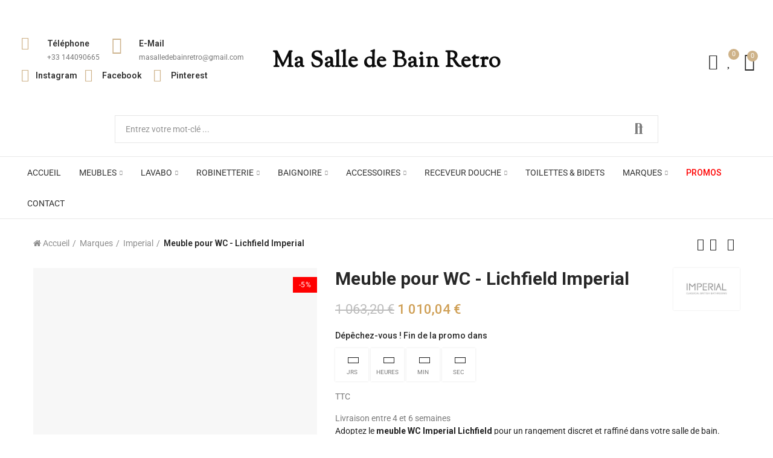

--- FILE ---
content_type: text/html; charset=utf-8
request_url: https://www.masalledebainretro.com/fr/imperial/meuble-pour-wc-lichfield-imperial
body_size: 40018
content:
<!doctype html><html lang="fr-FR"><head><meta charset="utf-8"><meta http-equiv="x-ua-compatible" content="ie=edge"><title>meuble WC Imperial Lichfield | 3 finitions grainées color Cashmere graine</title><meta name="description" content="meuble WC Imperial Lichfield par Imperial. Style anglais authentique, finitions cachemire, bleu Oxford ou chardon sauge grainé. Fabrication traditionnelle a"><meta name="robots" content="index,index"><link rel="canonical" href="https://www.masalledebainretro.com/fr/imperial/meuble-pour-wc-lichfield-imperial"><link rel="alternate" href="https://www.masalledebainretro.com/fr/imperial/meuble-pour-wc-lichfield-imperial" hreflang="fr-fr"><link rel="alternate" href="https://www.masalledebainretro.com/en/imperial/meuble-pour-wc-lichfield-imperial" hreflang="en-us"> <script type="application/ld+json">{
    "@context": "https://schema.org",
    "@type": "Organization",
    "name" : "masalledebainretro",
    "url" : "https://www.masalledebainretro.com/fr/",
          "logo": {
        "@type": "ImageObject",
        "url":"https://www.masalledebainretro.com/img/logo-1720023279.jpg"
      }
      }</script> <script type="application/ld+json">{
    "@context": "https://schema.org",
    "@type": "WebPage",
    "isPartOf": {
      "@type": "WebSite",
      "url":  "https://www.masalledebainretro.com/fr/",
      "name": "masalledebainretro"
    },
    "name": "meuble WC Imperial Lichfield | 3 finitions grainées color Cashmere graine",
    "url":  "https://www.masalledebainretro.com/fr/imperial/meuble-pour-wc-lichfield-imperial"
  }</script> <script type="application/ld+json">{
      "@context": "https://schema.org",
      "@type": "BreadcrumbList",
      "itemListElement": [
                  {
            "@type": "ListItem",
            "position": 1,
            "name": "Accueil",
            "item": "https://www.masalledebainretro.com/fr/"
          },                  {
            "@type": "ListItem",
            "position": 2,
            "name": "Marques",
            "item": "https://www.masalledebainretro.com/fr/marques"
          },                  {
            "@type": "ListItem",
            "position": 3,
            "name": "Imperial",
            "item": "https://www.masalledebainretro.com/fr/imperial"
          },                  {
            "@type": "ListItem",
            "position": 4,
            "name": "Meuble pour WC - Lichfield Imperial",
            "item": "https://www.masalledebainretro.com/fr/imperial/meuble-pour-wc-lichfield-imperial#/color-cashmere_graine"
          }              ]
    }</script> <script type="application/ld+json">{
    "@context": "https://schema.org/",
    "@type": "Product",
    "name": "Meuble pour WC - Lichfield Imperial",
    "description": "meuble WC Imperial Lichfield par Imperial. Style anglais authentique, finitions cachemire, bleu Oxford ou chardon sauge grainé. Fabrication traditionnelle a",
    "category": "Imperial",
    "image" :"https://www.masalledebainretro.com/24707-home_default/meuble-pour-wc-lichfield-imperial.jpg",    "sku": "XWL0110055",
    "mpn": "XWL0110055"
        ,
    "brand": {
      "@type": "Brand",
      "name": "Imperial"
    }
                ,
    "offers": {
      "@type": "Offer",
      "priceCurrency": "EUR",
      "name": "Meuble pour WC - Lichfield Imperial",
      "price": "1010.04",
      "url": "https://www.masalledebainretro.com/fr/imperial/meuble-pour-wc-lichfield-imperial#/2934-color-cashmere_graine",
      "priceValidUntil": "2026-02-07",
              "image": ["https://www.masalledebainretro.com/24706-large_default/meuble-pour-wc-lichfield-imperial.jpg","https://www.masalledebainretro.com/24707-large_default/meuble-pour-wc-lichfield-imperial.jpg","https://www.masalledebainretro.com/24708-large_default/meuble-pour-wc-lichfield-imperial.jpg","https://www.masalledebainretro.com/24709-large_default/meuble-pour-wc-lichfield-imperial.jpg","https://www.masalledebainretro.com/24710-large_default/meuble-pour-wc-lichfield-imperial.jpg","https://www.masalledebainretro.com/24711-large_default/meuble-pour-wc-lichfield-imperial.jpg","https://www.masalledebainretro.com/24712-large_default/meuble-pour-wc-lichfield-imperial.jpg","https://www.masalledebainretro.com/24713-large_default/meuble-pour-wc-lichfield-imperial.jpg","https://www.masalledebainretro.com/24714-large_default/meuble-pour-wc-lichfield-imperial.jpg","https://www.masalledebainretro.com/24715-large_default/meuble-pour-wc-lichfield-imperial.jpg","https://www.masalledebainretro.com/24716-large_default/meuble-pour-wc-lichfield-imperial.jpg"],
            "sku": "XWL0110055",
      "mpn": "XWL0110055",
                        "availability": "https://schema.org/InStock",
      "seller": {
        "@type": "Organization",
        "name": "masalledebainretro"
      }
    }
      }</script> <meta property="og:title" content="meuble WC Imperial Lichfield | 3 finitions grainées color Cashmere graine" /><meta property="og:description" content="meuble WC Imperial Lichfield par Imperial. Style anglais authentique, finitions cachemire, bleu Oxford ou chardon sauge grainé. Fabrication traditionnelle a" /><meta property="og:url" content="https://www.masalledebainretro.com/fr/imperial/meuble-pour-wc-lichfield-imperial" /><meta property="og:site_name" content="masalledebainretro" /><meta name="viewport" content="width=device-width, initial-scale=1.0, user-scalable=0" /><link rel="icon" type="image/vnd.microsoft.icon" href="https://www.masalledebainretro.com/img/favicon.ico?1720023279"><link rel="shortcut icon" type="image/x-icon" href="https://www.masalledebainretro.com/img/favicon.ico?1720023279"><link rel="stylesheet" href="https://www.masalledebainretro.com/themes/akira/assets/cache/theme-6bb8601550.css" type="text/css" media="all"><link rel="stylesheet" href="https://fonts.googleapis.com/css?family=Roboto:100,100italic,200,200italic,300,300italic,400,400italic,500,500italic,600,600italic,700,700italic,800,800italic,900,900italic" type="text/css" media="all"> <script type="b90754750ef0489e65a791f2-text/javascript">var sp_link_base ='https://www.masalledebainretro.com';</script> <style></style> <script type="b90754750ef0489e65a791f2-text/javascript">function renderDataAjax(jsonData)
{
    for (var key in jsonData) {
	    if(key=='java_script')
        {
            $('body').append(jsonData[key]);
        }
        else
            if($('#ets_speed_dy_'+key).length)
            {
                if($('#ets_speed_dy_'+key+' #layer_cart').length)
                {
                    $('#ets_speed_dy_'+key).before($('#ets_speed_dy_'+key+' #layer_cart').clone());
                    $('#ets_speed_dy_'+key+' #layer_cart').remove();
                    $('#layer_cart').before('<div class="layer_cart_overlay"></div>');
                }
                $('.ets_speed_dynamic_hook[id="ets_speed_dy_'+key+'"]').replaceWith(jsonData[key]);
            }
              
    }
    if($('#header .shopping_cart').length && $('#header .cart_block').length)
    {
        var shopping_cart = new HoverWatcher('#header .shopping_cart');
        var cart_block = new HoverWatcher('#header .cart_block');
        $("#header .shopping_cart a:first").hover(
    		function(){
    			if (ajaxCart.nb_total_products > 0 || parseInt($('.ajax_cart_quantity').html()) > 0)
    				$("#header .cart_block").stop(true, true).slideDown(450);
    		},
    		function(){
    			setTimeout(function(){
    				if (!shopping_cart.isHoveringOver() && !cart_block.isHoveringOver())
    					$("#header .cart_block").stop(true, true).slideUp(450);
    			}, 200);
    		}
    	);
    }
    if(typeof jsonData.custom_js!== undefined && jsonData.custom_js)
        $('head').append('<script src="'+sp_link_base+'/modules/ets_superspeed/views/js/script_custom.js">');
}</script> <style>.layered_filter_ul .radio,.layered_filter_ul .checkbox {
    display: inline-block;
}
.ets_speed_dynamic_hook .cart-products-count{
    display:none!important;
}
.ets_speed_dynamic_hook .ajax_cart_quantity ,.ets_speed_dynamic_hook .ajax_cart_product_txt,.ets_speed_dynamic_hook .ajax_cart_product_txt_s{
    display:none!important;
}
.ets_speed_dynamic_hook .shopping_cart > a:first-child:after {
    display:none!important;
}</style><script type="b90754750ef0489e65a791f2-text/javascript">var url_basic_ets = 'https://www.masalledebainretro.com/';
    var link_contact_ets = 'https://www.masalledebainretro.com/fr/module/ets_cfultimate/contact';
    var ets_cfu_recaptcha_enabled = 1;
    var ets_cfu_iso_code = 'fr';
    var ets_cfu_locale = 'fr';
            var ets_cfu_recaptcha_v3 = 0;
        var ets_cfu_recaptcha_key = "6LcmrvYpAAAAAAu8wL8P8muXAmHPAmepBp1aPn0L";
                var hidden_reference = 1;</script> <script src="https://www.google.com/recaptcha/api.js?hl=fr" type="b90754750ef0489e65a791f2-text/javascript"></script> <link rel="stylesheet" href="https://www.masalledebainretro.com/modules/axoncreator/assets/upload/css/global.css?ver=1758685035" type="text/css" media="all"> <script type="b90754750ef0489e65a791f2-text/javascript">var elementorFrontendConfig = {"environmentMode":{"edit":false,"wpPreview":false},"is_rtl":false,"breakpoints":{"xs":0,"sm":480,"md":768,"lg":1025,"xl":1440,"xxl":1600},"version":"1.5.0","urls":{"assets":"https:\/\/www.masalledebainretro.com\/modules\/axoncreator\/assets\/"},"settings":{"general":{"elementor_global_image_lightbox":"yes","elementor_enable_lightbox_in_editor":"yes"}}};</script><meta name="google-site-verification" content="-ojJ8HhlEIYGjnwVPVxjUlOOUA4jyelIi7w0kPNLyX0" /><style type="text/css">@font-face {font-family:Roboto;font-style:normal;font-weight:400;src:url(/cf-fonts/s/roboto/5.0.11/cyrillic-ext/400/normal.woff2);unicode-range:U+0460-052F,U+1C80-1C88,U+20B4,U+2DE0-2DFF,U+A640-A69F,U+FE2E-FE2F;font-display:swap;}@font-face {font-family:Roboto;font-style:normal;font-weight:400;src:url(/cf-fonts/s/roboto/5.0.11/latin/400/normal.woff2);unicode-range:U+0000-00FF,U+0131,U+0152-0153,U+02BB-02BC,U+02C6,U+02DA,U+02DC,U+0304,U+0308,U+0329,U+2000-206F,U+2074,U+20AC,U+2122,U+2191,U+2193,U+2212,U+2215,U+FEFF,U+FFFD;font-display:swap;}@font-face {font-family:Roboto;font-style:normal;font-weight:400;src:url(/cf-fonts/s/roboto/5.0.11/greek/400/normal.woff2);unicode-range:U+0370-03FF;font-display:swap;}@font-face {font-family:Roboto;font-style:normal;font-weight:400;src:url(/cf-fonts/s/roboto/5.0.11/cyrillic/400/normal.woff2);unicode-range:U+0301,U+0400-045F,U+0490-0491,U+04B0-04B1,U+2116;font-display:swap;}@font-face {font-family:Roboto;font-style:normal;font-weight:400;src:url(/cf-fonts/s/roboto/5.0.11/greek-ext/400/normal.woff2);unicode-range:U+1F00-1FFF;font-display:swap;}@font-face {font-family:Roboto;font-style:normal;font-weight:400;src:url(/cf-fonts/s/roboto/5.0.11/latin-ext/400/normal.woff2);unicode-range:U+0100-02AF,U+0304,U+0308,U+0329,U+1E00-1E9F,U+1EF2-1EFF,U+2020,U+20A0-20AB,U+20AD-20CF,U+2113,U+2C60-2C7F,U+A720-A7FF;font-display:swap;}@font-face {font-family:Roboto;font-style:normal;font-weight:400;src:url(/cf-fonts/s/roboto/5.0.11/vietnamese/400/normal.woff2);unicode-range:U+0102-0103,U+0110-0111,U+0128-0129,U+0168-0169,U+01A0-01A1,U+01AF-01B0,U+0300-0301,U+0303-0304,U+0308-0309,U+0323,U+0329,U+1EA0-1EF9,U+20AB;font-display:swap;}</style> <script type="b90754750ef0489e65a791f2-text/javascript">var cb_settings = {
        cb_bg_color:"rgba(23, 25, 28, 0.85)",
        cb_font_style:"Roboto",
        cb_text_color:"#efefef",
        cb_inf_text_color:"#25B9D7",
        cb_loop:"1",
        cb_font_size:"12",
        cb_button_bg_color:"#25B9D7",
        cb_button_bg_color_hover:"#1e94ab",
        cb_button_text_color:"#ffffff",
    };

    var cb_cms_url = "https://www.masalledebainretro.com/fr/content/mentions-legales";
    var cb_position = "bottom";
    var cb_text = "En poursuivant votre navigation sur ce site, vous acceptez l\\\&#039;utilisation de Cookies pour vous proposer des publicités ciblées adaptées à vos centres d\\\&#039;intérêts et réaliser des statistiques de visites.";
    var cb_link_text = "En savoir plus.";
    var cd_button_text = "Accepter";</script> <script type="b90754750ef0489e65a791f2-text/javascript">var pspc_labels = ['days', 'hours', 'minutes', 'seconds'];
    var pspc_labels_lang = {
        'days': 'Jrs.',
        'hours': 'Heures',
        'minutes': 'Min.',
        'seconds': 'Sec.'
    };
    var pspc_labels_lang_1 = {
        'days': 'Jrs.',
        'hours': 'H.',
        'minutes': 'Min.',
        'seconds': 'Sec.'
    };
    var pspc_offer_txt = "Restant :";
    var pspc_theme = "5";
    var pspc_psv = 8.1;
    var pspc_hide_after_end = 1;
    var pspc_hide_expired = 1;
    var pspc_highlight = "seconds";
    var pspc_position_product = "no";
    var pspc_position_list = "no";
    var pspc_adjust_positions = 1;
    var pspc_promo_side = "left";
    var pspc_token = "dffd25650f7b672a6e17e17d0814d01c";
    var pspc_countdown_js = "/modules/psproductcountdownpro/views/js/jquery.countdown.min.js";
    var pspc_show_colon = 0;</script> <script type="b90754750ef0489e65a791f2-text/javascript">var ETS_ABANCART_BACKGROUND_COLOR = "#ff0000";
        var ETS_ABANCART_BROWSER_TAB_ENABLED = 1;
        var ETS_ABANCART_LINK_AJAX = "https:\/\/www.masalledebainretro.com\/fr\/module\/ets_abandonedcart\/request";
        var ETS_ABANCART_PRODUCT_TOTAL = 0;
        var ETS_ABANCART_TEXT_COLOR = "#ffffff";
        var always_load_content = false;
        var blockwishlistController = "https:\/\/www.masalledebainretro.com\/fr\/module\/blockwishlist\/action";
        var etsSeoFo = {"currentController":"product","conf":{"removeId":true},"productHasGroups":true,"anchorSeparator":"-","productGroups":{"color":{"idGroup":1,"type":"select","attributes":[{"id":2934,"idAttribute":2934,"name":"Cashmere graine","url":"cashmere_graine","idGroup":1},{"id":2935,"idAttribute":2935,"name":"Sage Thistle grain","url":"sage_thistle_grain","idGroup":1},{"id":2936,"idAttribute":2936,"name":"Bleu Oxford grain","url":"bleu_oxford_grain","idGroup":1}]}},"productId":15473};
        var opAxonCreator = {"ajax":"\/\/www.masalledebainretro.com\/fr\/module\/axoncreator\/ajax","contact":"\/\/www.masalledebainretro.com\/fr\/module\/axoncreator\/contact","contact_token":"7ccea1ea8d3f32e95f5a8e0b316a90d0","subscription":"\/\/www.masalledebainretro.com\/fr\/module\/axoncreator\/subscription","languages":{"1":"https:\/\/www.masalledebainretro.com\/fr\/imperial\/meuble-pour-wc-lichfield-imperial","4":"https:\/\/www.masalledebainretro.com\/en\/imperial\/meuble-pour-wc-lichfield-imperial","length":2},"currencies":[],"axps_id_product":15473,"axps_id_category":0,"axps_is_editor":0};
        var opCompare = {"actions":"\/\/www.masalledebainretro.com\/fr\/module\/nrtcompare\/actions","enabled_notices":true,"ids":[],"alert":{"add":"Add to Compare","view":"Go to Compare"}};
        var opCountDown = {"timezone":"Europe\/Paris"};
        var opPopUp = {"ajax":"\/\/www.masalledebainretro.com\/fr\/module\/ps_emailsubscription\/subscription","time_dl":"3000","pp_start":false};
        var opReviews = {"actions":"\/\/www.masalledebainretro.com\/fr\/module\/nrtreviews\/actions","login":"\/\/www.masalledebainretro.com\/fr\/module\/nrtreviews\/login","fulness":[]};
        var opSLogin = {"show_popup":true,"redirect_url":false};
        var opSearch = {"all_results_product":"Voir tous les r\u00e9sultats de produits","noProducts":"Aucun produit trouv\u00e9","count":"36","sku":"R\u00e9f\u00e9rence :","divider":"R\u00e9sultats du produit","search_string":false,"imageType":"small_default"};
        var opShoppingCart = {"has_ajax":true,"ajax":"\/\/www.masalledebainretro.com\/fr\/module\/nrtshoppingcart\/ajax","action_after":"canvas"};
        var opThemect = {"footer_fixed":false,"prev":"Prev","next":"Next","sidebar_sticky":true};
        var opVariant = {"actions":"\/\/www.masalledebainretro.com\/fr\/module\/nrtvariant\/actions"};
        var opWishList = {"actions":"\/\/www.masalledebainretro.com\/fr\/module\/nrtwishlist\/actions","login":"\/\/www.masalledebainretro.com\/fr\/module\/nrtwishlist\/login","enabled_notices":true,"ids":[],"alert":{"add":"Ajouter \u00e0 la liste de souhaits","view":"Aller \u00e0 la liste de souhaits"}};
        var prestashop = {"cart":{"products":[],"totals":{"total":{"type":"total","label":"Total","amount":0,"value":"0,00\u00a0\u20ac"},"total_including_tax":{"type":"total","label":"Total TTC","amount":0,"value":"0,00\u00a0\u20ac"},"total_excluding_tax":{"type":"total","label":"Total HT :","amount":0,"value":"0,00\u00a0\u20ac"}},"subtotals":{"products":{"type":"products","label":"Sous-total","amount":0,"value":"0,00\u00a0\u20ac"},"discounts":null,"shipping":{"type":"shipping","label":"Livraison","amount":0,"value":""},"tax":{"type":"tax","label":"Taxes incluses","amount":0,"value":"0,00\u00a0\u20ac"}},"products_count":0,"summary_string":"0 articles","vouchers":{"allowed":1,"added":[]},"discounts":[],"minimalPurchase":0,"minimalPurchaseRequired":""},"currency":{"id":1,"name":"Euro","iso_code":"EUR","iso_code_num":"978","sign":"\u20ac"},"customer":{"lastname":null,"firstname":null,"email":null,"birthday":null,"newsletter":null,"newsletter_date_add":null,"optin":null,"website":null,"company":null,"siret":null,"ape":null,"is_logged":false,"gender":{"type":null,"name":null},"addresses":[]},"country":{"id_zone":1,"id_currency":0,"call_prefix":33,"iso_code":"FR","active":"1","contains_states":"0","need_identification_number":"0","need_zip_code":"1","zip_code_format":"NNNNN","display_tax_label":"1","name":"France","id":8},"language":{"name":"Fran\u00e7ais (French)","iso_code":"fr","locale":"fr-FR","language_code":"fr-fr","active":"1","is_rtl":"0","date_format_lite":"d\/m\/Y","date_format_full":"d\/m\/Y H:i:s","id":1},"page":{"title":"","canonical":"https:\/\/www.masalledebainretro.com\/fr\/imperial\/meuble-pour-wc-lichfield-imperial","meta":{"title":"meuble WC Imperial Lichfield | 3 finitions grain\u00e9es","description":"meuble WC Imperial Lichfield par Imperial. Style anglais authentique, finitions cachemire, bleu Oxford ou chardon sauge grain\u00e9. Fabrication traditionnelle a","keywords":"meuble WC Imperial Lichfield","robots":"index"},"page_name":"product","body_classes":{"lang-fr":true,"lang-rtl":false,"country-FR":true,"currency-EUR":true,"layout-full-width":true,"page-product":true,"tax-display-enabled":true,"page-customer-account":false,"product-id-15473":true,"product-Meuble pour WC - Lichfield Imperial":true,"product-id-category-145":true,"product-id-manufacturer-4":true,"product-id-supplier-0":true,"product-available-for-order":true,"product-customizable":true},"admin_notifications":[],"password-policy":{"feedbacks":{"0":"Tr\u00e8s faible","1":"Faible","2":"Moyenne","3":"Fort","4":"Tr\u00e8s fort","Straight rows of keys are easy to guess":"Les suites de touches sur le clavier sont faciles \u00e0 deviner","Short keyboard patterns are easy to guess":"Les mod\u00e8les courts sur le clavier sont faciles \u00e0 deviner.","Use a longer keyboard pattern with more turns":"Utilisez une combinaison de touches plus longue et plus complexe.","Repeats like \"aaa\" are easy to guess":"Les r\u00e9p\u00e9titions (ex. : \"aaa\") sont faciles \u00e0 deviner.","Repeats like \"abcabcabc\" are only slightly harder to guess than \"abc\"":"Les r\u00e9p\u00e9titions (ex. : \"abcabcabc\") sont seulement un peu plus difficiles \u00e0 deviner que \"abc\".","Sequences like abc or 6543 are easy to guess":"Les s\u00e9quences (ex. : abc ou 6543) sont faciles \u00e0 deviner.","Recent years are easy to guess":"Les ann\u00e9es r\u00e9centes sont faciles \u00e0 deviner.","Dates are often easy to guess":"Les dates sont souvent faciles \u00e0 deviner.","This is a top-10 common password":"Ce mot de passe figure parmi les 10 mots de passe les plus courants.","This is a top-100 common password":"Ce mot de passe figure parmi les 100 mots de passe les plus courants.","This is a very common password":"Ceci est un mot de passe tr\u00e8s courant.","This is similar to a commonly used password":"Ce mot de passe est similaire \u00e0 un mot de passe couramment utilis\u00e9.","A word by itself is easy to guess":"Un mot seul est facile \u00e0 deviner.","Names and surnames by themselves are easy to guess":"Les noms et les surnoms seuls sont faciles \u00e0 deviner.","Common names and surnames are easy to guess":"Les noms et les pr\u00e9noms courants sont faciles \u00e0 deviner.","Use a few words, avoid common phrases":"Utilisez quelques mots, \u00e9vitez les phrases courantes.","No need for symbols, digits, or uppercase letters":"Pas besoin de symboles, de chiffres ou de majuscules.","Avoid repeated words and characters":"\u00c9viter de r\u00e9p\u00e9ter les mots et les caract\u00e8res.","Avoid sequences":"\u00c9viter les s\u00e9quences.","Avoid recent years":"\u00c9vitez les ann\u00e9es r\u00e9centes.","Avoid years that are associated with you":"\u00c9vitez les ann\u00e9es qui vous sont associ\u00e9es.","Avoid dates and years that are associated with you":"\u00c9vitez les dates et les ann\u00e9es qui vous sont associ\u00e9es.","Capitalization doesn't help very much":"Les majuscules ne sont pas tr\u00e8s utiles.","All-uppercase is almost as easy to guess as all-lowercase":"Un mot de passe tout en majuscules est presque aussi facile \u00e0 deviner qu'un mot de passe tout en minuscules.","Reversed words aren't much harder to guess":"Les mots invers\u00e9s ne sont pas beaucoup plus difficiles \u00e0 deviner.","Predictable substitutions like '@' instead of 'a' don't help very much":"Les substitutions pr\u00e9visibles comme '\"@\" au lieu de \"a\" n'aident pas beaucoup.","Add another word or two. Uncommon words are better.":"Ajoutez un autre mot ou deux. Pr\u00e9f\u00e9rez les mots peu courants."}}},"shop":{"name":"masalledebainretro","logo":"https:\/\/www.masalledebainretro.com\/img\/logo-1720023279.jpg","stores_icon":"https:\/\/www.masalledebainretro.com\/img\/logo_stores.png","favicon":"https:\/\/www.masalledebainretro.com\/img\/favicon.ico"},"core_js_public_path":"\/themes\/","urls":{"base_url":"https:\/\/www.masalledebainretro.com\/","current_url":"https:\/\/www.masalledebainretro.com\/fr\/imperial\/meuble-pour-wc-lichfield-imperial","shop_domain_url":"https:\/\/www.masalledebainretro.com","img_ps_url":"https:\/\/www.masalledebainretro.com\/img\/","img_cat_url":"https:\/\/www.masalledebainretro.com\/img\/c\/","img_lang_url":"https:\/\/www.masalledebainretro.com\/img\/l\/","img_prod_url":"https:\/\/www.masalledebainretro.com\/img\/p\/","img_manu_url":"https:\/\/www.masalledebainretro.com\/img\/m\/","img_sup_url":"https:\/\/www.masalledebainretro.com\/img\/su\/","img_ship_url":"https:\/\/www.masalledebainretro.com\/img\/s\/","img_store_url":"https:\/\/www.masalledebainretro.com\/img\/st\/","img_col_url":"https:\/\/www.masalledebainretro.com\/img\/co\/","img_url":"https:\/\/www.masalledebainretro.com\/themes\/akira\/assets\/img\/","css_url":"https:\/\/www.masalledebainretro.com\/themes\/akira\/assets\/css\/","js_url":"https:\/\/www.masalledebainretro.com\/themes\/akira\/assets\/js\/","pic_url":"https:\/\/www.masalledebainretro.com\/upload\/","theme_assets":"https:\/\/www.masalledebainretro.com\/themes\/akira\/assets\/","theme_dir":"https:\/\/www.masalledebainretro.com\/themes\/akira\/","pages":{"address":"https:\/\/www.masalledebainretro.com\/fr\/adresse","addresses":"https:\/\/www.masalledebainretro.com\/fr\/adresses","authentication":"https:\/\/www.masalledebainretro.com\/fr\/connexion","manufacturer":"https:\/\/www.masalledebainretro.com\/fr\/marques","cart":"https:\/\/www.masalledebainretro.com\/fr\/panier","category":"https:\/\/www.masalledebainretro.com\/fr\/index.php?controller=category","cms":"https:\/\/www.masalledebainretro.com\/fr\/index.php?controller=cms","contact":"https:\/\/www.masalledebainretro.com\/fr\/nous-contacter","discount":"https:\/\/www.masalledebainretro.com\/fr\/reduction","guest_tracking":"https:\/\/www.masalledebainretro.com\/fr\/suivi-commande-invite","history":"https:\/\/www.masalledebainretro.com\/fr\/historique-commandes","identity":"https:\/\/www.masalledebainretro.com\/fr\/identite","index":"https:\/\/www.masalledebainretro.com\/fr\/","my_account":"https:\/\/www.masalledebainretro.com\/fr\/mon-compte","order_confirmation":"https:\/\/www.masalledebainretro.com\/fr\/confirmation-commande","order_detail":"https:\/\/www.masalledebainretro.com\/fr\/index.php?controller=order-detail","order_follow":"https:\/\/www.masalledebainretro.com\/fr\/suivi-commande","order":"https:\/\/www.masalledebainretro.com\/fr\/commande","order_return":"https:\/\/www.masalledebainretro.com\/fr\/index.php?controller=order-return","order_slip":"https:\/\/www.masalledebainretro.com\/fr\/avoirs","pagenotfound":"https:\/\/www.masalledebainretro.com\/fr\/page-introuvable","password":"https:\/\/www.masalledebainretro.com\/fr\/recuperation-mot-de-passe","pdf_invoice":"https:\/\/www.masalledebainretro.com\/fr\/index.php?controller=pdf-invoice","pdf_order_return":"https:\/\/www.masalledebainretro.com\/fr\/index.php?controller=pdf-order-return","pdf_order_slip":"https:\/\/www.masalledebainretro.com\/fr\/index.php?controller=pdf-order-slip","prices_drop":"https:\/\/www.masalledebainretro.com\/fr\/promotions","product":"https:\/\/www.masalledebainretro.com\/fr\/index.php?controller=product","registration":"https:\/\/www.masalledebainretro.com\/fr\/index.php?controller=registration","search":"https:\/\/www.masalledebainretro.com\/fr\/recherche","sitemap":"https:\/\/www.masalledebainretro.com\/fr\/plan-site","stores":"https:\/\/www.masalledebainretro.com\/fr\/magasins","supplier":"https:\/\/www.masalledebainretro.com\/fr\/fournisseur","new_products":"https:\/\/www.masalledebainretro.com\/fr\/nouveaux-produits","brands":"https:\/\/www.masalledebainretro.com\/fr\/marques","register":"https:\/\/www.masalledebainretro.com\/fr\/index.php?controller=registration","order_login":"https:\/\/www.masalledebainretro.com\/fr\/commande?login=1"},"alternative_langs":{"fr-fr":"https:\/\/www.masalledebainretro.com\/fr\/imperial\/meuble-pour-wc-lichfield-imperial","en-us":"https:\/\/www.masalledebainretro.com\/en\/imperial\/meuble-pour-wc-lichfield-imperial"},"actions":{"logout":"https:\/\/www.masalledebainretro.com\/fr\/?mylogout="},"no_picture_image":{"bySize":{"rectangular_cart_default":{"url":"https:\/\/www.masalledebainretro.com\/img\/p\/fr-default-rectangular_cart_default.jpg","width":126,"height":84},"square_cart_default":{"url":"https:\/\/www.masalledebainretro.com\/img\/p\/fr-default-square_cart_default.jpg","width":125,"height":125},"cart_default":{"url":"https:\/\/www.masalledebainretro.com\/img\/p\/fr-default-cart_default.jpg","width":125,"height":155},"rectangular_small_default":{"url":"https:\/\/www.masalledebainretro.com\/img\/p\/fr-default-rectangular_small_default.jpg","width":192,"height":128},"square_small_default":{"url":"https:\/\/www.masalledebainretro.com\/img\/p\/fr-default-square_small_default.jpg","width":190,"height":190},"small_default":{"url":"https:\/\/www.masalledebainretro.com\/img\/p\/fr-default-small_default.jpg","width":190,"height":236},"rectangular_home_default":{"url":"https:\/\/www.masalledebainretro.com\/img\/p\/fr-default-rectangular_home_default.jpg","width":390,"height":260},"square_home_default":{"url":"https:\/\/www.masalledebainretro.com\/img\/p\/fr-default-square_home_default.jpg","width":390,"height":390},"home_default":{"url":"https:\/\/www.masalledebainretro.com\/img\/p\/fr-default-home_default.jpg","width":390,"height":484},"rectangular_medium_default":{"url":"https:\/\/www.masalledebainretro.com\/img\/p\/fr-default-rectangular_medium_default.jpg","width":600,"height":400},"rectangular_large_default":{"url":"https:\/\/www.masalledebainretro.com\/img\/p\/fr-default-rectangular_large_default.jpg","width":696,"height":464},"square_medium_default":{"url":"https:\/\/www.masalledebainretro.com\/img\/p\/fr-default-square_medium_default.jpg","width":600,"height":600},"medium_default":{"url":"https:\/\/www.masalledebainretro.com\/img\/p\/fr-default-medium_default.jpg","width":600,"height":745},"square_large_default":{"url":"https:\/\/www.masalledebainretro.com\/img\/p\/fr-default-square_large_default.jpg","width":700,"height":700},"large_default":{"url":"https:\/\/www.masalledebainretro.com\/img\/p\/fr-default-large_default.jpg","width":700,"height":869}},"small":{"url":"https:\/\/www.masalledebainretro.com\/img\/p\/fr-default-rectangular_cart_default.jpg","width":126,"height":84},"medium":{"url":"https:\/\/www.masalledebainretro.com\/img\/p\/fr-default-square_home_default.jpg","width":390,"height":390},"large":{"url":"https:\/\/www.masalledebainretro.com\/img\/p\/fr-default-large_default.jpg","width":700,"height":869},"legend":""}},"configuration":{"display_taxes_label":true,"display_prices_tax_incl":true,"is_catalog":false,"show_prices":true,"opt_in":{"partner":true},"quantity_discount":{"type":"discount","label":"Remise sur prix unitaire"},"voucher_enabled":1,"return_enabled":0},"field_required":[],"breadcrumb":{"links":[{"title":"Accueil","url":"https:\/\/www.masalledebainretro.com\/fr\/"},{"title":"Marques","url":"https:\/\/www.masalledebainretro.com\/fr\/marques"},{"title":"Imperial","url":"https:\/\/www.masalledebainretro.com\/fr\/imperial"},{"title":"Meuble pour WC - Lichfield Imperial","url":"https:\/\/www.masalledebainretro.com\/fr\/imperial\/meuble-pour-wc-lichfield-imperial#\/color-cashmere_graine"}],"count":4},"link":{"protocol_link":"https:\/\/","protocol_content":"https:\/\/"},"time":1769161589,"static_token":"dffd25650f7b672a6e17e17d0814d01c","token":"2c62d6797ae49dd9c79905e820e36b0c","debug":false};
        var productsAlreadyTagged = [];
        var psemailsubscription_subscription = "https:\/\/www.masalledebainretro.com\/fr\/module\/ps_emailsubscription\/subscription";
        var psr_icon_color = "#F19D76";
        var removeFromWishlistUrl = "https:\/\/www.masalledebainretro.com\/fr\/module\/blockwishlist\/action?action=deleteProductFromWishlist";
        var ssIsCeInstalled = false;
        var wishlistAddProductToCartUrl = "https:\/\/www.masalledebainretro.com\/fr\/module\/blockwishlist\/action?action=addProductToCart";
        var wishlistUrl = "https:\/\/www.masalledebainretro.com\/fr\/module\/blockwishlist\/view";</script> <meta property="og:type" content="product"><meta property="og:url" content="https://www.masalledebainretro.com/fr/imperial/meuble-pour-wc-lichfield-imperial"><meta property="og:title" content="meuble WC Imperial Lichfield | 3 finitions grainées color Cashmere graine"><meta property="og:site_name" content="masalledebainretro"><meta property="og:description" content="meuble WC Imperial Lichfield par Imperial. Style anglais authentique, finitions cachemire, bleu Oxford ou chardon sauge grainé. Fabrication traditionnelle a"><meta property="og:image" content="https://www.masalledebainretro.com/24707-large_default/meuble-pour-wc-lichfield-imperial.jpg"><meta property="product:pretax_price:amount" content="841.7"><meta property="product:pretax_price:currency" content="EUR"><meta property="product:price:amount" content="1010.04"><meta property="product:price:currency" content="EUR"><meta name="twitter:title" content="meuble WC Imperial Lichfield | 3 finitions grainées color Cashmere graine"><meta name="twitter:description" content="meuble WC Imperial Lichfield par Imperial. Style anglais authentique, finitions cachemire, bleu Oxford ou chardon sauge grainé. Fabrication traditionnelle a"><meta name="twitter:image" content="https://www.masalledebainretro.com/24707-large_default/meuble-pour-wc-lichfield-imperial.jpg"><meta name="twitter:card" content="summary_large_image"> <script type='application/ld+json' class='ets-seo-schema-graph--main'>{"@context":"https://schema.org","@graph":[{"@type":"WebSite","@id":"https://www.masalledebainretro.com/#website","url":"https://www.masalledebainretro.com/","name":"masalledebainretro","potentialAction":{"@type":"SearchAction","target":"https://www.masalledebainretro.com/search?s={search_term_string}","query-input":"required name=search_term_string"}},{"@type":"BreadcrumbList","@id":"https://www.masalledebainretro.com/#breadcrumb","itemListElement":[{"@type":"ListItem","position":1,"item":{"@type":"WebPage","name":"Home","@id":"https://www.masalledebainretro.com/fr/","url":"https://www.masalledebainretro.com/fr/"}},{"@type":"ListItem","position":2,"item":{"@type":"WebPage","name":"Imperial","@id":"https://www.masalledebainretro.com/fr/imperial","url":"https://www.masalledebainretro.com/fr/imperial"}},{"@type":"ListItem","position":3,"item":{"@type":"WebPage","name":"Meuble pour WC - Lichfield Imperial","@id":"https://www.masalledebainretro.com/fr/imperial/meuble-pour-wc-lichfield-imperial","url":"https://www.masalledebainretro.com/fr/imperial/meuble-pour-wc-lichfield-imperial"}}]}]}</script> </head><body id="product" class="lang-fr country-fr currency-eur layout-full-width page-product tax-display-enabled product-id-15473 product-meuble-pour-wc-lichfield-imperial product-id-category-145 product-id-manufacturer-4 product-id-supplier-0 product-available-for-order product-customizable wide cart-is-empty col-space-lg-0 product-label-rectangular"> <main> <header id="header"><div class="header-banner"></div><nav class="header-nav"><div class="container container-parent"><div class="row"><div class="col-xs-12"><div id="site_width"></div></div></div><div class="row"><div class="col-md-5 col-xs-12 left-nav"></div><div class="col-md-7 col-xs-12 right-nav"></div></div></div> </nav><div class="header-top"><div class="container container-parent"><div class="row"><div class="col-xs-12"></div></div></div></div><div id="header-normal"><link rel="stylesheet" href="https://www.masalledebainretro.com/modules/axoncreator/assets/upload/css/post-17-1.css?ver=1764343892" type="text/css" media="all"><link rel="stylesheet" href="https://fonts.googleapis.com/css?family=Roboto:100,100italic,200,200italic,300,300italic,400,400italic,500,500italic,600,600italic,700,700italic,800,800italic,900,900italic" type="text/css" media="all"><link rel="stylesheet" href="https://fonts.googleapis.com/css?family=Sorts+Mill+Goudy:100,100italic,200,200italic,300,300italic,400,400italic,500,500italic,600,600italic,700,700italic,800,800italic,900,900italic" type="text/css" media="all"><div data-elementor-type="post" data-elementor-id="17" class="elementor elementor-17" data-elementor-settings="[]"><div class="elementor-inner"><div class="elementor-section-wrap"> <section class="elementor-element elementor-element-692c0389 elementor-section-height-min-height elementor-section-content-middle hidden-md-down elementor-section-boxed elementor-section-height-default elementor-section-items-middle elementor-section elementor-top-section" data-id="692c0389" data-element_type="section" data-settings="{&quot;background_background&quot;:&quot;none&quot;}"><div class="elementor-container elementor-column-gap-no"><div class="elementor-row"><div class="elementor-element elementor-element-74439878 elementor-column elementor-col-33 elementor-top-column" data-id="74439878" data-element_type="column"><div class="elementor-column-wrap elementor-element-populated"><div class="elementor-widget-wrap"><div class="elementor-element elementor-element-7f005670 elementor-position-left elementor-widget__width-auto elementor-view-default elementor-vertical-align-top elementor-widget elementor-widget-icon-box" data-id="7f005670" data-element_type="widget" data-widget_type="icon-box.default"><div class="elementor-widget-container"><div class="elementor-icon-box-wrapper"><div class="elementor-icon-box-icon"> <a class="elementor-icon elementor-animation-" href="tel:0144090665​"> <i aria-hidden="true" class="la la-phone"></i> </a></div><div class="elementor-icon-box-content"> <span class="elementor-icon-box-title"> <a href="tel:0144090665​">Téléphone</a> </span><p class="elementor-icon-box-description">+33 144090665​</p></div></div></div></div><div class="elementor-element elementor-element-d460c49 elementor-position-left elementor-widget__width-auto elementor-view-default elementor-vertical-align-top elementor-widget elementor-widget-icon-box" data-id="d460c49" data-element_type="widget" data-widget_type="icon-box.default"><div class="elementor-widget-container"><div class="elementor-icon-box-wrapper"><div class="elementor-icon-box-icon"> <a class="elementor-icon elementor-animation-" href="mailto:masalledebainretro@gmail.com"> <i aria-hidden="true" class="pe7s- pe-7s-mail"></i> </a></div><div class="elementor-icon-box-content"> <span class="elementor-icon-box-title"> <a href="mailto:masalledebainretro@gmail.com">E-Mail</a> </span><p class="elementor-icon-box-description"><a href="mailto:masalledebainretro@gmail.com" style="color: #777">masalledebainretro@gmail.com</a></p></div></div></div></div><div class="elementor-element elementor-element-d2d9789 elementor-position-left elementor-widget__width-auto elementor-view-default elementor-vertical-align-top elementor-widget elementor-widget-icon-box" data-id="d2d9789" data-element_type="widget" data-widget_type="icon-box.default"><div class="elementor-widget-container"><div class="elementor-icon-box-wrapper"><div class="elementor-icon-box-icon"> <a class="elementor-icon elementor-animation-" href="https://www.instagram.com/masalledebainretro/" target="_blank"> <i aria-hidden="true" class="far fa-paper-plane"></i> </a></div><div class="elementor-icon-box-content"> <span class="elementor-icon-box-title"> <a href="https://www.instagram.com/masalledebainretro/" target="_blank">Instagram</a> </span></div></div></div></div><div class="elementor-element elementor-element-4b0558d elementor-position-left elementor-widget__width-auto elementor-view-default elementor-vertical-align-top elementor-widget elementor-widget-icon-box" data-id="4b0558d" data-element_type="widget" data-widget_type="icon-box.default"><div class="elementor-widget-container"><div class="elementor-icon-box-wrapper"><div class="elementor-icon-box-icon"> <a class="elementor-icon elementor-animation-" href="https://www.facebook.com/masalledebainretro" target="_blank"> <i aria-hidden="true" class="fab fa-facebook-f"></i> </a></div><div class="elementor-icon-box-content"> <span class="elementor-icon-box-title"> <a href="https://www.facebook.com/masalledebainretro" target="_blank">Facebook</a> </span></div></div></div></div><div class="elementor-element elementor-element-9964796 elementor-position-left elementor-widget__width-auto elementor-view-default elementor-vertical-align-top elementor-widget elementor-widget-icon-box" data-id="9964796" data-element_type="widget" data-widget_type="icon-box.default"><div class="elementor-widget-container"><div class="elementor-icon-box-wrapper"><div class="elementor-icon-box-icon"> <a class="elementor-icon elementor-animation-" href="https://fr.pinterest.com/masalledebainretro/" target="_blank"> <i aria-hidden="true" class="fab fa-pinterest"></i> </a></div><div class="elementor-icon-box-content"> <span class="elementor-icon-box-title"> <a href="https://fr.pinterest.com/masalledebainretro/" target="_blank">Pinterest</a> </span></div></div></div></div></div></div></div><div class="elementor-element elementor-element-267e9821 elementor-column elementor-col-33 elementor-top-column" data-id="267e9821" data-element_type="column"><div class="elementor-column-wrap elementor-element-populated"><div class="elementor-widget-wrap"><div class="elementor-element elementor-element-75b2355 elementor-widget elementor-widget-heading" data-id="75b2355" data-element_type="widget" data-widget_type="heading.default"><div class="elementor-widget-container"><h1 class="elementor-heading-title elementor-size-default"><a href="/">Ma Salle de Bain Retro</a></h1></div></div></div></div></div><div class="elementor-element elementor-element-411e7d54 elementor-column elementor-col-33 elementor-top-column" data-id="411e7d54" data-element_type="column"><div class="elementor-column-wrap elementor-element-populated"><div class="elementor-widget-wrap"><div class="elementor-element elementor-element-530a52c elementor-widget__width-auto button-layout-icon elementor-widget elementor-widget-axps-my-account" data-id="530a52c" data-element_type="widget" data-widget_type="axps-my-account.default"><div class="elementor-widget-container"> <a class="btn-canvas btn-canvas-account" href="javascript:void(0)" data-toggle="canvas-widget" data-target="#canvas-my-account" title="Votre compte"><i class="las la-user"></i><span class="btn-canvas-text">Votre compte</span></a></div></div><div class="elementor-element elementor-element-6b182a74 elementor-widget__width-auto button-layout-icon elementor-widget elementor-widget-axps-my-wishlist" data-id="6b182a74" data-element_type="widget" data-widget_type="axps-my-wishlist.default"><div class="elementor-widget-container"> <a class="btn-canvas btn-canvas-wishlist sb-item" href="//www.masalledebainretro.com/fr/module/nrtwishlist/view" title="My wishlist"><i class="lar la-heart"></i><span class="btn-canvas-text">My wishlist</span><span class="js-wishlist-nb wishlist-nbr">0</span></a></div></div><div class="elementor-element elementor-element-165166e8 elementor-widget__width-auto button-layout-icon elementor-widget elementor-widget-axps-my-cart" data-id="165166e8" data-element_type="widget" data-widget_type="axps-my-cart.default"><div class="elementor-widget-container"> <a class="btn-canvas btn-canvas-cart" rel="nofollow" href="javascript:void(0)" data-toggle="canvas-widget" data-target="#canvas-mini-cart" title="Mini Cart"><span class="canvas-gr-icon"><i class="las la-shopping-cart"></i><span class="cart-nbr js-cart-nbr">0</span></span><span class="btn-canvas-text"><span class="amount js-cart-amount">0,00&nbsp;€</span></span></a></div></div></div></div></div></div></div> </section> <section class="elementor-element elementor-element-38d12d6 elementor-section-height-min-height elementor-section-content-middle hidden-md-down elementor-section-boxed elementor-section-height-default elementor-section-items-middle elementor-section elementor-top-section" data-id="38d12d6" data-element_type="section" data-settings="{&quot;background_background&quot;:&quot;none&quot;}"><div class="elementor-container elementor-column-gap-no"><div class="elementor-row"><div class="elementor-element elementor-element-57f4974 elementor-column elementor-col-100 elementor-top-column" data-id="57f4974" data-element_type="column"><div class="elementor-column-wrap elementor-element-populated"><div class="elementor-widget-wrap"><div class="elementor-element elementor-element-4f608c16 elementor-widget__width-auto elementor-widget elementor-widget-axps-search" data-id="4f608c16" data-element_type="widget" data-widget_type="axps-search.default"><div class="elementor-widget-container"><div class="search-widget search-wrapper"><form class="search-form has-ajax-search" method="get" action="//www.masalledebainretro.com/fr/recherche"><div class="wrapper-form"> <input type="hidden" name="controller" value="search"> <input type="text" class="query" placeholder="Entrez votre mot-clé ..." value="" name="s" required /> <button type="submit" class="search-submit"> Rechercher </button></div></form><div class="search-results-wrapper"><div class="wrapper-scroll"><div class="search-results wrapper-scroll-content"></div></div></div></div></div></div></div></div></div></div></div> </section> <section class="elementor-element elementor-element-12f3642f elementor-section-content-middle hidden-md-down elementor-section-boxed elementor-section-height-default elementor-section-height-default elementor-section elementor-top-section" data-id="12f3642f" data-element_type="section" data-settings="{&quot;background_background&quot;:&quot;none&quot;}"><div class="elementor-container elementor-column-gap-no"><div class="elementor-row"><div class="elementor-element elementor-element-4a011a36 elementor-column elementor-col-100 elementor-top-column" data-id="4a011a36" data-element_type="column"><div class="elementor-column-wrap elementor-element-populated"><div class="elementor-widget-wrap"><div class="elementor-element elementor-element-7dd92496 elementor-widget elementor-widget-axps-megamenu" data-id="7dd92496" data-element_type="widget" data-widget_type="axps-megamenu.default"><div class="elementor-widget-container"><div class="wrapper-menu-horizontal"><ul class="nrt_mega_menu menu-horizontal element_ul_depth_0"><li class="nrt_mega_1 item-level-0 element_li_depth_0 submenu_position_0"> <a href="https://www.masalledebainretro.com/fr/" class="style_element_a_1 element_a_depth_0" title="Accueil"><span>Accueil</span></a></li><li class="nrt_mega_16 item-level-0 element_li_depth_0 submenu_position_0 is_parent dropdown-is-mega"> <a href="https://www.masalledebainretro.com/fr/meubles-salle-de-bains" class="style_element_a_16 element_a_depth_0 is_parent" title="Meubles salle de bains"><span>Meubles</span><span class="triangle"></span></a><div class="menu_sub style_wide sub-menu-dropdown" data-width="300px"><div class="container container-parent"><div class="row m_column_row"><div class="nrt_mega_column_4 col-md-12"><div class="nrt_mega_block_17"><div class="row"><div class="col-md-12"><ul class="element_ul_depth_1"><li class="element_li_depth_1"> <a href="https://www.masalledebainretro.com/fr/meubles-retros" title="Meubles rétros" class="element_a_depth_1 element_a_item">Meubles rétros</a></li></ul></div></div><div class="row"><div class="col-md-12"><ul class="element_ul_depth_1"><li class="element_li_depth_1"> <a href="https://www.masalledebainretro.com/fr/meubles-industriels" title="Meubles industriels" class="element_a_depth_1 element_a_item">Meubles industriels</a></li></ul></div></div><div class="row"><div class="col-md-12"><ul class="element_ul_depth_1"><li class="element_li_depth_1"> <a href="https://www.masalledebainretro.com/fr/meubles-design-moderne" title="Meubles design moderne" class="element_a_depth_1 element_a_item">Meubles design moderne</a></li></ul></div></div></div></div></div></div></div></li><li class="nrt_mega_7 item-level-0 element_li_depth_0 submenu_position_0 is_parent dropdown-is-mega"> <a href="https://www.masalledebainretro.com/fr/lavabos" class="style_element_a_7 element_a_depth_0 is_parent" title="Lavabos"><span>Lavabo</span><span class="triangle"></span></a><div class="menu_sub style_wide sub-menu-dropdown" data-width="300px"><div class="container container-parent"><div class="row m_column_row"><div class="nrt_mega_column_5 col-md-12"><div class="nrt_mega_block_18"><div class="row"><div class="col-md-12"><ul class="element_ul_depth_1"><li class="element_li_depth_1"> <a href="https://www.masalledebainretro.com/fr/vasque-retro" title="Vasque rétro" class="element_a_depth_1 element_a_item">Vasque rétro</a></li></ul></div></div><div class="row"><div class="col-md-12"><ul class="element_ul_depth_1"><li class="element_li_depth_1"> <a href="https://www.masalledebainretro.com/fr/vasque-design-" title="Vasque design" class="element_a_depth_1 element_a_item">Vasque design</a></li></ul></div></div></div></div></div></div></div></li><li class="nrt_mega_6 item-level-0 element_li_depth_0 submenu_position_0 is_parent dropdown-is-mega"> <a href="https://www.masalledebainretro.com/fr/robinetterie" class="style_element_a_6 element_a_depth_0 is_parent" title="Robinetterie"><span>Robinetterie</span><span class="triangle"></span></a><div class="menu_sub style_wide sub-menu-dropdown" data-width="60vw"><div class="container container-parent"><div class="row m_column_row"><div class="nrt_mega_column_8 col-md-2"><div class="nrt_mega_block_21"><ul class="element_ul_depth_1"><li class="element_li_depth_1"> <a href="https://www.masalledebainretro.com/fr/robinets-bidet-wc" title="Robinets bidet / WC" class="style_element_a_21 element_a_depth_1 element_a_item">Robinets bidet / WC</a></li></ul></div></div><div class="nrt_mega_column_7 col-md-2"><div class="nrt_mega_block_20"><ul class="element_ul_depth_1"><li class="element_li_depth_1"> <a href="https://www.masalledebainretro.com/fr/robinets-cuisine" title="Robinets cuisine" class="style_element_a_20 element_a_depth_1 element_a_item">Robinets cuisine</a><ul class="element_ul_depth_2 p_granditem_1 row"><li class="element_li_depth_2 granditem_0 p_granditem_1 col-lg-12"><div class="menu_a_wrap"> <a href="https://www.masalledebainretro.com/fr/bec-de-cuisine" title="Bec de cuisine" class="element_a_depth_2 element_a_item "><i class="las la-angle-right list_arrow hidden"></i>Bec de cuisine</a></div></li><li class="element_li_depth_2 granditem_0 p_granditem_1 col-lg-12"><div class="menu_a_wrap"> <a href="https://www.masalledebainretro.com/fr/mitigeur-de-cuisine" title="Mitigeur de cuisine" class="element_a_depth_2 element_a_item "><i class="las la-angle-right list_arrow hidden"></i>Mitigeur de cuisine</a></div></li><li class="element_li_depth_2 granditem_0 p_granditem_1 col-lg-12"><div class="menu_a_wrap"> <a href="https://www.masalledebainretro.com/fr/melangeur-de-cuisine" title="Mélangeur de cuisine" class="element_a_depth_2 element_a_item "><i class="las la-angle-right list_arrow hidden"></i>Mélangeur de cuisine</a></div></li><li class="element_li_depth_2 granditem_0 p_granditem_1 col-lg-12"><div class="menu_a_wrap"> <a href="https://www.masalledebainretro.com/fr/commande-d-arret-cuisine" title="Commande d&#039;arrêt cuisine" class="element_a_depth_2 element_a_item "><i class="las la-angle-right list_arrow hidden"></i>Commande d&#039;arrêt cuisine</a></div></li></ul></li></ul></div></div><div class="nrt_mega_column_6 col-md-2"><div class="nrt_mega_block_19"><ul class="element_ul_depth_1"><li class="element_li_depth_1"> <a href="https://www.masalledebainretro.com/fr/robinets-lavabo" title="Robinets lavabo" class="style_element_a_19 element_a_depth_1 element_a_item">Robinets lavabo</a><ul class="element_ul_depth_2 p_granditem_1 row"><li class="element_li_depth_2 granditem_0 p_granditem_1 col-lg-12"><div class="menu_a_wrap"> <a href="https://www.masalledebainretro.com/fr/robinetterie-encastree" title="Robinetterie encastrée" class="element_a_depth_2 element_a_item "><i class="las la-angle-right list_arrow hidden"></i>Robinetterie encastrée</a></div></li><li class="element_li_depth_2 granditem_0 p_granditem_1 col-lg-12"><div class="menu_a_wrap"> <a href="https://www.masalledebainretro.com/fr/robinetterie-a-poser" title="Robinetterie à poser" class="element_a_depth_2 element_a_item "><i class="las la-angle-right list_arrow hidden"></i>Robinetterie à poser</a></div></li><li class="element_li_depth_2 granditem_0 p_granditem_1 col-lg-12"><div class="menu_a_wrap"> <a href="https://www.masalledebainretro.com/fr/melangeur-lavabo" title="Mélangeur lavabo" class="element_a_depth_2 element_a_item "><i class="las la-angle-right list_arrow hidden"></i>Mélangeur lavabo</a></div></li><li class="element_li_depth_2 granditem_0 p_granditem_1 col-lg-12"><div class="menu_a_wrap"> <a href="https://www.masalledebainretro.com/fr/mitigeur-lavabo" title="Mitigeur lavabo" class="element_a_depth_2 element_a_item "><i class="las la-angle-right list_arrow hidden"></i>Mitigeur lavabo</a></div></li><li class="element_li_depth_2 granditem_0 p_granditem_1 col-lg-12"><div class="menu_a_wrap"> <a href="https://www.masalledebainretro.com/fr/robinet-pour-lavabo" title="Robinet pour lavabo" class="element_a_depth_2 element_a_item "><i class="las la-angle-right list_arrow hidden"></i>Robinet pour lavabo</a></div></li></ul></li></ul></div></div><div class="nrt_mega_column_9 col-md-2"><div class="nrt_mega_block_22"><ul class="element_ul_depth_1"><li class="element_li_depth_1"> <a href="https://www.masalledebainretro.com/fr/robinetterie-baignoire" title="Robinetterie baignoire" class="style_element_a_22 element_a_depth_1 element_a_item">Robinetterie baignoire</a><ul class="element_ul_depth_2 p_granditem_1 row"><li class="element_li_depth_2 granditem_0 p_granditem_1 col-lg-12"><div class="menu_a_wrap"> <a href="https://www.masalledebainretro.com/fr/mitigeur-pour-baignoire" title="Mitigeur pour baignoire" class="element_a_depth_2 element_a_item "><i class="las la-angle-right list_arrow hidden"></i>Mitigeur pour baignoire</a></div></li><li class="element_li_depth_2 granditem_0 p_granditem_1 col-lg-12"><div class="menu_a_wrap"> <a href="https://www.masalledebainretro.com/fr/melangeur-pour-baignoire" title="Mélangeur pour baignoire" class="element_a_depth_2 element_a_item "><i class="las la-angle-right list_arrow hidden"></i>Mélangeur pour baignoire</a></div></li><li class="element_li_depth_2 granditem_0 p_granditem_1 col-lg-12"><div class="menu_a_wrap"> <a href="https://www.masalledebainretro.com/fr/bec-pour-baignoire" title="Bec pour baignoire" class="element_a_depth_2 element_a_item "><i class="las la-angle-right list_arrow hidden"></i>Bec pour baignoire</a></div></li><li class="element_li_depth_2 granditem_0 p_granditem_1 col-lg-12"><div class="menu_a_wrap"> <a href="https://www.masalledebainretro.com/fr/commande-d-arret-baignoire" title="Commande d&#039;arrêt baignoire" class="element_a_depth_2 element_a_item "><i class="las la-angle-right list_arrow hidden"></i>Commande d&#039;arrêt baignoire</a></div></li></ul></li></ul></div></div><div class="nrt_mega_column_10 col-md-2"><div class="nrt_mega_block_23"><ul class="element_ul_depth_1"><li class="element_li_depth_1"> <a href="https://www.masalledebainretro.com/fr/robinetterie-douche" title="Robinetterie douche" class="style_element_a_23 element_a_depth_1 element_a_item">Robinetterie douche</a><ul class="element_ul_depth_2 p_granditem_1 row"><li class="element_li_depth_2 granditem_0 p_granditem_1 col-lg-12"><div class="menu_a_wrap"> <a href="https://www.masalledebainretro.com/fr/colonne-de-douche" title="Colonne de douche" class="element_a_depth_2 element_a_item "><i class="las la-angle-right list_arrow hidden"></i>Colonne de douche</a></div></li><li class="element_li_depth_2 granditem_0 p_granditem_1 col-lg-12"><div class="menu_a_wrap"> <a href="https://www.masalledebainretro.com/fr/tete-de-douche" title="Tête de douche" class="element_a_depth_2 element_a_item "><i class="las la-angle-right list_arrow hidden"></i>Tête de douche</a></div></li><li class="element_li_depth_2 granditem_0 p_granditem_1 col-lg-12"><div class="menu_a_wrap"> <a href="https://www.masalledebainretro.com/fr/melangeur-de-douche" title="Mélangeur de douche" class="element_a_depth_2 element_a_item "><i class="las la-angle-right list_arrow hidden"></i>Mélangeur de douche</a></div></li><li class="element_li_depth_2 granditem_0 p_granditem_1 col-lg-12"><div class="menu_a_wrap"> <a href="https://www.masalledebainretro.com/fr/mitigeur-de-douche" title="Mitigeur de douche" class="element_a_depth_2 element_a_item "><i class="las la-angle-right list_arrow hidden"></i>Mitigeur de douche</a></div></li><li class="element_li_depth_2 granditem_0 p_granditem_1 col-lg-12"><div class="menu_a_wrap"> <a href="https://www.masalledebainretro.com/fr/robinet-inverseur" title="Robinet / inverseur" class="element_a_depth_2 element_a_item "><i class="las la-angle-right list_arrow hidden"></i>Robinet / inverseur</a></div></li><li class="element_li_depth_2 granditem_0 p_granditem_1 col-lg-12"><div class="menu_a_wrap"> <a href="https://www.masalledebainretro.com/fr/thermostatique-douche" title="Thermostatique douche" class="element_a_depth_2 element_a_item "><i class="las la-angle-right list_arrow hidden"></i>Thermostatique douche</a></div></li></ul></li></ul></div></div></div></div></div></li><li class="nrt_mega_9 item-level-0 element_li_depth_0 submenu_position_0 is_parent dropdown-is-mega"> <a href="https://www.masalledebainretro.com/fr/baignoires" class="style_element_a_9 element_a_depth_0 is_parent" title="Baignoires"><span>Baignoire</span><span class="triangle"></span></a><div class="menu_sub style_wide sub-menu-dropdown" data-width="300px"><div class="container container-parent"><div class="row m_column_row"><div class="nrt_mega_column_11 col-md-12"><div class="nrt_mega_block_24"><div class="row"><div class="col-md-12"><ul class="element_ul_depth_1"><li class="element_li_depth_1"> <a href="https://www.masalledebainretro.com/fr/baignoires-sur-pieds" title="Baignoires sur pieds" class="element_a_depth_1 element_a_item">Baignoires sur pieds</a></li></ul></div></div><div class="row"><div class="col-md-12"><ul class="element_ul_depth_1"><li class="element_li_depth_1"> <a href="https://www.masalledebainretro.com/fr/baignoires-ilot" title="Baignoires Ilot" class="element_a_depth_1 element_a_item">Baignoires Ilot</a></li></ul></div></div><div class="row"><div class="col-md-12"><ul class="element_ul_depth_1"><li class="element_li_depth_1"> <a href="https://www.masalledebainretro.com/fr/baignoires-sur-base" title="Baignoires sur base" class="element_a_depth_1 element_a_item">Baignoires sur base</a></li></ul></div></div><div class="row"><div class="col-md-12"><ul class="element_ul_depth_1"><li class="element_li_depth_1"> <a href="https://www.masalledebainretro.com/fr/baignoire-a-encastrer" title="Baignoire à encastrer" class="element_a_depth_1 element_a_item">Baignoire à encastrer</a></li></ul></div></div><div class="row"><div class="col-md-12"><ul class="element_ul_depth_1"><li class="element_li_depth_1"> <a href="https://www.masalledebainretro.com/fr/baignoires-en-cuivre" title="Baignoires en cuivre" class="element_a_depth_1 element_a_item">Baignoires en cuivre</a></li></ul></div></div><div class="row"><div class="col-md-12"><ul class="element_ul_depth_1"><li class="element_li_depth_1"> <a href="https://www.masalledebainretro.com/fr/baignoires-balneo" title="Baignoires balnéo" class="element_a_depth_1 element_a_item">Baignoires balnéo</a></li></ul></div></div><div class="row"><div class="col-md-12"><ul class="element_ul_depth_1"><li class="element_li_depth_1"> <a href="https://www.masalledebainretro.com/fr/baignoires-d-angle" title="Baignoires d&#039;angle" class="element_a_depth_1 element_a_item">Baignoires d&#039;angle</a></li></ul></div></div><div class="row"><div class="col-md-12"><ul class="element_ul_depth_1"><li class="element_li_depth_1"> <a href="https://www.masalledebainretro.com/fr/baignoires-asymetriques" title="Baignoires asymétriques" class="element_a_depth_1 element_a_item">Baignoires asymétriques</a></li></ul></div></div></div></div></div></div></div></li><li class="nrt_mega_8 item-level-0 element_li_depth_0 submenu_position_0 is_parent dropdown-is-mega"> <a href="https://www.masalledebainretro.com/fr/accessoires" class="style_element_a_8 element_a_depth_0 is_parent" title="Accessoires"><span>Accessoires</span><span class="triangle"></span></a><div class="menu_sub style_wide sub-menu-dropdown" data-width="300px"><div class="container container-parent"><div class="row m_column_row"><div class="nrt_mega_column_12 col-md-12"><div class="nrt_mega_block_25"><div class="row"><div class="col-md-12"><ul class="element_ul_depth_1"><li class="element_li_depth_1"> <a href="https://www.masalledebainretro.com/fr/accessoires-baignoires" title="Accessoires Baignoires" class="element_a_depth_1 element_a_item">Accessoires Baignoires</a></li></ul></div></div><div class="row"><div class="col-md-12"><ul class="element_ul_depth_1"><li class="element_li_depth_1"> <a href="https://www.masalledebainretro.com/fr/bonde-siphon" title="Bonde / Siphon" class="element_a_depth_1 element_a_item">Bonde / Siphon</a></li></ul></div></div><div class="row"><div class="col-md-12"><ul class="element_ul_depth_1"><li class="element_li_depth_1"> <a href="https://www.masalledebainretro.com/fr/miroirs" title="Miroirs" class="element_a_depth_1 element_a_item">Miroirs</a></li></ul></div></div><div class="row"><div class="col-md-12"><ul class="element_ul_depth_1"><li class="element_li_depth_1"> <a href="https://www.masalledebainretro.com/fr/luminaires" title="Luminaires" class="element_a_depth_1 element_a_item">Luminaires</a></li></ul></div></div><div class="row"><div class="col-md-12"><ul class="element_ul_depth_1"><li class="element_li_depth_1"> <a href="https://www.masalledebainretro.com/fr/salle-de-bains" title="Salle de bains" class="element_a_depth_1 element_a_item">Salle de bains</a></li></ul></div></div><div class="row"><div class="col-md-12"><ul class="element_ul_depth_1"><li class="element_li_depth_1"> <a href="https://www.masalledebainretro.com/fr/radiateurs" title="Radiateurs" class="element_a_depth_1 element_a_item">Radiateurs</a></li></ul></div></div></div></div></div></div></div></li><li class="nrt_mega_10 item-level-0 element_li_depth_0 submenu_position_0 is_parent dropdown-is-mega"> <a href="https://www.masalledebainretro.com/fr/receveurs-de-douche" class="style_element_a_10 element_a_depth_0 is_parent" title="Receveurs de douche"><span>Receveur douche</span><span class="triangle"></span></a><div class="menu_sub style_wide sub-menu-dropdown" data-width="300px"><div class="container container-parent"><div class="row m_column_row"><div class="nrt_mega_column_13 col-md-12"><div class="nrt_mega_block_26"><div class="row"><div class="col-md-12"><ul class="element_ul_depth_1"><li class="element_li_depth_1"> <a href="https://www.masalledebainretro.com/fr/receveurs-profonds" title="Receveurs profonds" class="element_a_depth_1 element_a_item">Receveurs profonds</a></li></ul></div></div><div class="row"><div class="col-md-12"><ul class="element_ul_depth_1"><li class="element_li_depth_1"> <a href="https://www.masalledebainretro.com/fr/receveurs-extra-plats" title="Receveurs extra-plats" class="element_a_depth_1 element_a_item">Receveurs extra-plats</a></li></ul></div></div><div class="row"><div class="col-md-12"><ul class="element_ul_depth_1"><li class="element_li_depth_1"> <a href="https://www.masalledebainretro.com/fr/receveurs-avec-bordures" title="Receveurs avec bordures" class="element_a_depth_1 element_a_item">Receveurs avec bordures</a></li></ul></div></div><div class="row"><div class="col-md-12"><ul class="element_ul_depth_1"><li class="element_li_depth_1"> <a href="https://www.masalledebainretro.com/fr/douches-vintage" title="Douches vintage" class="element_a_depth_1 element_a_item">Douches vintage</a></li></ul></div></div><div class="row"><div class="col-md-12"><ul class="element_ul_depth_1"><li class="element_li_depth_1"> <a href="https://www.masalledebainretro.com/fr/caniveaux" title="Caniveaux" class="element_a_depth_1 element_a_item">Caniveaux</a></li></ul></div></div><div class="row"><div class="col-md-12"><ul class="element_ul_depth_1"><li class="element_li_depth_1"> <a href="https://www.masalledebainretro.com/fr/parois-de-douche" title="Parois de Douche" class="element_a_depth_1 element_a_item">Parois de Douche</a></li></ul></div></div></div></div></div></div></div></li><li class="nrt_mega_11 item-level-0 element_li_depth_0 submenu_position_0 dropdown-is-mega"> <a href="https://www.masalledebainretro.com/fr/toilettesbidets" class="style_element_a_11 element_a_depth_0" title="Toilettes/Bidets"><span>Toilettes &amp; Bidets</span></a></li><li class="nrt_mega_12 item-level-0 element_li_depth_0 submenu_position_0 is_parent"> <a href="https://www.masalledebainretro.com/fr/marques" class="style_element_a_12 element_a_depth_0 is_parent" title="Marques"><span>Marques</span><span class="triangle"></span></a><ul class="nrt_mega_multi_level_12 menu_sub nrtmenu_multi_level" style="width: 170px"><li class="element_li_depth_1"><div class="menu_a_wrap"><a href="https://www.masalledebainretro.com/fr/acb-lighting" title="ACB Lighting" class="element_a_depth_1 element_a_item has_children "><i class="las la-angle-right list_arrow hidden"></i>ACB Lighting<span class="is_parent_icon"><b class="is_parent_icon_h"></b><b class="is_parent_icon_v"></b></span></a></div><ul class="element_ul_depth_2 p_granditem_1 "><li class="element_li_depth_2 granditem_0 p_granditem_1 "><div class="menu_a_wrap"> <a href="https://www.masalledebainretro.com/fr/appliques-murales_acb" title="Appliques murales" class="element_a_depth_2 element_a_item "><i class="las la-angle-right list_arrow hidden"></i>Appliques murales</a></div></li><li class="element_li_depth_2 granditem_0 p_granditem_1 "><div class="menu_a_wrap"> <a href="https://www.masalledebainretro.com/fr/miroirs-acb" title="Miroirs ACB" class="element_a_depth_2 element_a_item "><i class="las la-angle-right list_arrow hidden"></i>Miroirs ACB</a></div></li><li class="element_li_depth_2 granditem_0 p_granditem_1 "><div class="menu_a_wrap"> <a href="https://www.masalledebainretro.com/fr/plafonniers-spots-et-pendants" title="Plafonniers , spots et pendants" class="element_a_depth_2 element_a_item "><i class="las la-angle-right list_arrow hidden"></i>Plafonniers , spots et pendants</a></div></li></ul></li><li class="element_li_depth_1"><div class="menu_a_wrap"><a href="https://www.masalledebainretro.com/fr/aquabains" title="Aquabains" class="element_a_depth_1 element_a_item has_children "><i class="las la-angle-right list_arrow hidden"></i>Aquabains<span class="is_parent_icon"><b class="is_parent_icon_h"></b><b class="is_parent_icon_v"></b></span></a></div><ul class="element_ul_depth_2 p_granditem_1 "><li class="element_li_depth_2 granditem_0 p_granditem_1 "><div class="menu_a_wrap"> <a href="https://www.masalledebainretro.com/fr/century" title="Century" class="element_a_depth_2 element_a_item "><i class="las la-angle-right list_arrow hidden"></i>Century</a></div></li><li class="element_li_depth_2 granditem_0 p_granditem_1 "><div class="menu_a_wrap"> <a href="https://www.masalledebainretro.com/fr/link" title="Link" class="element_a_depth_2 element_a_item "><i class="las la-angle-right list_arrow hidden"></i>Link</a></div></li><li class="element_li_depth_2 granditem_0 p_granditem_1 "><div class="menu_a_wrap"> <a href="https://www.masalledebainretro.com/fr/tubs" title="Tubs" class="element_a_depth_2 element_a_item "><i class="las la-angle-right list_arrow hidden"></i>Tubs</a></div></li></ul></li><li class="element_li_depth_1"><div class="menu_a_wrap"><a href="https://www.masalledebainretro.com/fr/aqua-prestige-" title="Aqua Prestige" class="element_a_depth_1 element_a_item has_children "><i class="las la-angle-right list_arrow hidden"></i>Aqua Prestige<span class="is_parent_icon"><b class="is_parent_icon_h"></b><b class="is_parent_icon_v"></b></span></a></div><ul class="element_ul_depth_2 p_granditem_1 "><li class="element_li_depth_2 granditem_0 p_granditem_1 "><div class="menu_a_wrap"> <a href="https://www.masalledebainretro.com/fr/astoria" title="Astoria" class="element_a_depth_2 element_a_item "><i class="las la-angle-right list_arrow hidden"></i>Astoria</a></div></li><li class="element_li_depth_2 granditem_0 p_granditem_1 "><div class="menu_a_wrap"> <a href="https://www.masalledebainretro.com/fr/balmoral" title="Balmoral" class="element_a_depth_2 element_a_item "><i class="las la-angle-right list_arrow hidden"></i>Balmoral</a></div></li><li class="element_li_depth_2 granditem_0 p_granditem_1 "><div class="menu_a_wrap"> <a href="https://www.masalledebainretro.com/fr/bristol" title="Bristol" class="element_a_depth_2 element_a_item "><i class="las la-angle-right list_arrow hidden"></i>Bristol</a></div></li><li class="element_li_depth_2 granditem_0 p_granditem_1 "><div class="menu_a_wrap"> <a href="https://www.masalledebainretro.com/fr/carlton" title="Carlton" class="element_a_depth_2 element_a_item "><i class="las la-angle-right list_arrow hidden"></i>Carlton</a></div></li><li class="element_li_depth_2 granditem_0 p_granditem_1 "><div class="menu_a_wrap"> <a href="https://www.masalledebainretro.com/fr/cambridge-aqua-prestige" title="Cambridge - Aqua Prestige" class="element_a_depth_2 element_a_item "><i class="las la-angle-right list_arrow hidden"></i>Cambridge - Aqua Prestige</a></div></li><li class="element_li_depth_2 granditem_0 p_granditem_1 "><div class="menu_a_wrap"> <a href="https://www.masalledebainretro.com/fr/camrose" title="Camrose" class="element_a_depth_2 element_a_item "><i class="las la-angle-right list_arrow hidden"></i>Camrose</a></div></li><li class="element_li_depth_2 granditem_0 p_granditem_1 "><div class="menu_a_wrap"> <a href="https://www.masalledebainretro.com/fr/chelsea" title="Chelsea" class="element_a_depth_2 element_a_item "><i class="las la-angle-right list_arrow hidden"></i>Chelsea</a></div></li><li class="element_li_depth_2 granditem_0 p_granditem_1 "><div class="menu_a_wrap"> <a href="https://www.masalledebainretro.com/fr/harbury" title="Harbury" class="element_a_depth_2 element_a_item "><i class="las la-angle-right list_arrow hidden"></i>Harbury</a></div></li><li class="element_li_depth_2 granditem_0 p_granditem_1 "><div class="menu_a_wrap"> <a href="https://www.masalledebainretro.com/fr/kensington" title="Kensington" class="element_a_depth_2 element_a_item "><i class="las la-angle-right list_arrow hidden"></i>Kensington</a></div></li><li class="element_li_depth_2 granditem_0 p_granditem_1 "><div class="menu_a_wrap"> <a href="https://www.masalledebainretro.com/fr/elysee" title="Elysée" class="element_a_depth_2 element_a_item "><i class="las la-angle-right list_arrow hidden"></i>Elysée</a></div></li><li class="element_li_depth_2 granditem_0 p_granditem_1 "><div class="menu_a_wrap"> <a href="https://www.masalledebainretro.com/fr/marjeling-" title="Marjeling" class="element_a_depth_2 element_a_item "><i class="las la-angle-right list_arrow hidden"></i>Marjeling</a></div></li><li class="element_li_depth_2 granditem_0 p_granditem_1 "><div class="menu_a_wrap"> <a href="https://www.masalledebainretro.com/fr/louis-philippe" title="Louis Philippe" class="element_a_depth_2 element_a_item "><i class="las la-angle-right list_arrow hidden"></i>Louis Philippe</a></div></li><li class="element_li_depth_2 granditem_0 p_granditem_1 "><div class="menu_a_wrap"> <a href="https://www.masalledebainretro.com/fr/kent" title="Kent" class="element_a_depth_2 element_a_item "><i class="las la-angle-right list_arrow hidden"></i>Kent</a></div></li><li class="element_li_depth_2 granditem_0 p_granditem_1 "><div class="menu_a_wrap"> <a href="https://www.masalledebainretro.com/fr/milton" title="Milton" class="element_a_depth_2 element_a_item "><i class="las la-angle-right list_arrow hidden"></i>Milton</a></div></li><li class="element_li_depth_2 granditem_0 p_granditem_1 "><div class="menu_a_wrap"> <a href="https://www.masalledebainretro.com/fr/orleans" title="Orléans" class="element_a_depth_2 element_a_item "><i class="las la-angle-right list_arrow hidden"></i>Orléans</a></div></li><li class="element_li_depth_2 granditem_0 p_granditem_1 "><div class="menu_a_wrap"> <a href="https://www.masalledebainretro.com/fr/regent-aquaprestige" title="Regent - aquaprestige" class="element_a_depth_2 element_a_item "><i class="las la-angle-right list_arrow hidden"></i>Regent - aquaprestige</a></div></li><li class="element_li_depth_2 granditem_0 p_granditem_1 "><div class="menu_a_wrap"> <a href="https://www.masalledebainretro.com/fr/trendy" title="Trendy" class="element_a_depth_2 element_a_item "><i class="las la-angle-right list_arrow hidden"></i>Trendy</a></div></li></ul></li><li class="element_li_depth_1"><div class="menu_a_wrap"><a href="https://www.masalledebainretro.com/fr/astro-lighting-" title="Astro Lighting" class="element_a_depth_1 element_a_item has_children "><i class="las la-angle-right list_arrow hidden"></i>Astro Lighting<span class="is_parent_icon"><b class="is_parent_icon_h"></b><b class="is_parent_icon_v"></b></span></a></div><ul class="element_ul_depth_2 p_granditem_1 "><li class="element_li_depth_2 granditem_0 p_granditem_1 "><div class="menu_a_wrap"> <a href="https://www.masalledebainretro.com/fr/appliques-murales" title="Appliques murales" class="element_a_depth_2 element_a_item "><i class="las la-angle-right list_arrow hidden"></i>Appliques murales</a></div></li><li class="element_li_depth_2 granditem_0 p_granditem_1 "><div class="menu_a_wrap"> <a href="https://www.masalledebainretro.com/fr/miroirs-lumineux-astro" title="Miroirs lumineux Astro" class="element_a_depth_2 element_a_item "><i class="las la-angle-right list_arrow hidden"></i>Miroirs lumineux Astro</a></div></li><li class="element_li_depth_2 granditem_0 p_granditem_1 "><div class="menu_a_wrap"> <a href="https://www.masalledebainretro.com/fr/plafonniers-et-pendants" title="Plafonniers et pendants" class="element_a_depth_2 element_a_item "><i class="las la-angle-right list_arrow hidden"></i>Plafonniers et pendants</a></div></li><li class="element_li_depth_2 granditem_0 p_granditem_1 "><div class="menu_a_wrap"> <a href="https://www.masalledebainretro.com/fr/spots" title="Spots" class="element_a_depth_2 element_a_item "><i class="las la-angle-right list_arrow hidden"></i>Spots</a></div></li></ul></li><li class="element_li_depth_1"><div class="menu_a_wrap"><a href="https://www.masalledebainretro.com/fr/bette" title="Bette" class="element_a_depth_1 element_a_item "><i class="las la-angle-right list_arrow hidden"></i>Bette</a></div></li><li class="element_li_depth_1"><div class="menu_a_wrap"><a href="https://www.masalledebainretro.com/fr/bleu-provence" title="Bleu Provence" class="element_a_depth_1 element_a_item has_children "><i class="las la-angle-right list_arrow hidden"></i>Bleu Provence<span class="is_parent_icon"><b class="is_parent_icon_h"></b><b class="is_parent_icon_v"></b></span></a></div><ul class="element_ul_depth_2 p_granditem_1 "><li class="element_li_depth_2 granditem_0 p_granditem_1 "><div class="menu_a_wrap"> <a href="https://www.masalledebainretro.com/fr/les-series-modernes" title="Les séries modernes" class="element_a_depth_2 element_a_item "><i class="las la-angle-right list_arrow hidden"></i>Les séries modernes</a></div></li><li class="element_li_depth_2 granditem_0 p_granditem_1 "><div class="menu_a_wrap"> <a href="https://www.masalledebainretro.com/fr/provence-700" title="Provence 700" class="element_a_depth_2 element_a_item "><i class="las la-angle-right list_arrow hidden"></i>Provence 700</a></div></li><li class="element_li_depth_2 granditem_0 p_granditem_1 "><div class="menu_a_wrap"> <a href="https://www.masalledebainretro.com/fr/provence-800" title="Provence 800" class="element_a_depth_2 element_a_item "><i class="las la-angle-right list_arrow hidden"></i>Provence 800</a></div></li><li class="element_li_depth_2 granditem_0 p_granditem_1 "><div class="menu_a_wrap"> <a href="https://www.masalledebainretro.com/fr/provence-900" title="Provence 900" class="element_a_depth_2 element_a_item "><i class="las la-angle-right list_arrow hidden"></i>Provence 900</a></div></li><li class="element_li_depth_2 granditem_0 p_granditem_1 "><div class="menu_a_wrap"> <a href="https://www.masalledebainretro.com/fr/romantica" title="Romantica" class="element_a_depth_2 element_a_item "><i class="las la-angle-right list_arrow hidden"></i>Romantica</a></div></li><li class="element_li_depth_2 granditem_0 p_granditem_1 "><div class="menu_a_wrap"> <a href="https://www.masalledebainretro.com/fr/so-fifties" title="So Fifties" class="element_a_depth_2 element_a_item "><i class="las la-angle-right list_arrow hidden"></i>So Fifties</a></div></li><li class="element_li_depth_2 granditem_0 p_granditem_1 "><div class="menu_a_wrap"> <a href="https://www.masalledebainretro.com/fr/true-colors-" title="True Colors" class="element_a_depth_2 element_a_item "><i class="las la-angle-right list_arrow hidden"></i>True Colors</a></div></li><li class="element_li_depth_2 granditem_0 p_granditem_1 "><div class="menu_a_wrap"> <a href="https://www.masalledebainretro.com/fr/true-colors-lite-" title="True Colors lite" class="element_a_depth_2 element_a_item "><i class="las la-angle-right list_arrow hidden"></i>True Colors lite</a></div></li><li class="element_li_depth_2 granditem_0 p_granditem_1 "><div class="menu_a_wrap"> <a href="https://www.masalledebainretro.com/fr/accessoires-bleu-provence" title="Accessoires Bleu provence" class="element_a_depth_2 element_a_item "><i class="las la-angle-right list_arrow hidden"></i>Accessoires Bleu provence</a></div></li><li class="element_li_depth_2 granditem_0 p_granditem_1 "><div class="menu_a_wrap"> <a href="https://www.masalledebainretro.com/fr/industrialis" title="Industrialis" class="element_a_depth_2 element_a_item "><i class="las la-angle-right list_arrow hidden"></i>Industrialis</a></div></li><li class="element_li_depth_2 granditem_0 p_granditem_1 "><div class="menu_a_wrap"> <a href="https://www.masalledebainretro.com/fr/kitchen" title="Kitchen" class="element_a_depth_2 element_a_item "><i class="las la-angle-right list_arrow hidden"></i>Kitchen</a></div></li><li class="element_li_depth_2 granditem_0 p_granditem_1 "><div class="menu_a_wrap"> <a href="https://www.masalledebainretro.com/fr/compositions-de-meubles" title="Compositions de meubles" class="element_a_depth_2 element_a_item "><i class="las la-angle-right list_arrow hidden"></i>Compositions de meubles</a></div></li></ul></li><li class="element_li_depth_1"><div class="menu_a_wrap"><a href="https://www.masalledebainretro.com/fr/burlington" title="Burlington" class="element_a_depth_1 element_a_item has_children "><i class="las la-angle-right list_arrow hidden"></i>Burlington<span class="is_parent_icon"><b class="is_parent_icon_h"></b><b class="is_parent_icon_v"></b></span></a></div><ul class="element_ul_depth_2 p_granditem_1 "><li class="element_li_depth_2 granditem_0 p_granditem_1 "><div class="menu_a_wrap"> <a href="https://www.masalledebainretro.com/fr/edwardian-burlington" title="Edwardian - Burlington" class="element_a_depth_2 element_a_item "><i class="las la-angle-right list_arrow hidden"></i>Edwardian - Burlington</a></div></li><li class="element_li_depth_2 granditem_0 p_granditem_1 "><div class="menu_a_wrap"> <a href="https://www.masalledebainretro.com/fr/victorian-" title="Victorian" class="element_a_depth_2 element_a_item "><i class="las la-angle-right list_arrow hidden"></i>Victorian</a></div></li><li class="element_li_depth_2 granditem_0 p_granditem_1 "><div class="menu_a_wrap"> <a href="https://www.masalledebainretro.com/fr/contemporary" title="Contemporary" class="element_a_depth_2 element_a_item "><i class="las la-angle-right list_arrow hidden"></i>Contemporary</a></div></li><li class="element_li_depth_2 granditem_0 p_granditem_1 "><div class="menu_a_wrap"> <a href="https://www.masalledebainretro.com/fr/classic" title="Classic" class="element_a_depth_2 element_a_item "><i class="las la-angle-right list_arrow hidden"></i>Classic</a></div></li><li class="element_li_depth_2 granditem_0 p_granditem_1 "><div class="menu_a_wrap"> <a href="https://www.masalledebainretro.com/fr/chalfont" title="Chalfont" class="element_a_depth_2 element_a_item "><i class="las la-angle-right list_arrow hidden"></i>Chalfont</a></div></li><li class="element_li_depth_2 granditem_0 p_granditem_1 "><div class="menu_a_wrap"> <a href="https://www.masalledebainretro.com/fr/meubles-burlington" title="Meubles Burlington" class="element_a_depth_2 element_a_item "><i class="las la-angle-right list_arrow hidden"></i>Meubles Burlington</a></div></li><li class="element_li_depth_2 granditem_0 p_granditem_1 "><div class="menu_a_wrap"> <a href="https://www.masalledebainretro.com/fr/baignoires-burlington" title="Baignoires Burlington" class="element_a_depth_2 element_a_item "><i class="las la-angle-right list_arrow hidden"></i>Baignoires Burlington</a></div></li><li class="element_li_depth_2 granditem_0 p_granditem_1 "><div class="menu_a_wrap"> <a href="https://www.masalledebainretro.com/fr/robinetterie-burlington" title="Robinetterie Burlington" class="element_a_depth_2 element_a_item "><i class="las la-angle-right list_arrow hidden"></i>Robinetterie Burlington</a></div></li></ul></li><li class="element_li_depth_1"><div class="menu_a_wrap"><a href="https://www.masalledebainretro.com/fr/bruma" title="Bruma" class="element_a_depth_1 element_a_item has_children "><i class="las la-angle-right list_arrow hidden"></i>Bruma<span class="is_parent_icon"><b class="is_parent_icon_h"></b><b class="is_parent_icon_v"></b></span></a></div><ul class="element_ul_depth_2 p_granditem_1 "><li class="element_li_depth_2 granditem_0 p_granditem_1 "><div class="menu_a_wrap"> <a href="https://www.masalledebainretro.com/fr/classico-" title="Classico" class="element_a_depth_2 element_a_item "><i class="las la-angle-right list_arrow hidden"></i>Classico</a></div></li><li class="element_li_depth_2 granditem_0 p_granditem_1 "><div class="menu_a_wrap"> <a href="https://www.masalledebainretro.com/fr/elo" title="Elo" class="element_a_depth_2 element_a_item "><i class="las la-angle-right list_arrow hidden"></i>Elo</a></div></li><li class="element_li_depth_2 granditem_0 p_granditem_1 "><div class="menu_a_wrap"> <a href="https://www.masalledebainretro.com/fr/imperial-bruma" title="Imperial Bruma" class="element_a_depth_2 element_a_item "><i class="las la-angle-right list_arrow hidden"></i>Imperial Bruma</a></div></li></ul></li><li class="element_li_depth_1"><div class="menu_a_wrap"><a href="https://www.masalledebainretro.com/fr/carrodrain" title="Carrodrain" class="element_a_depth_1 element_a_item "><i class="las la-angle-right list_arrow hidden"></i>Carrodrain</a></div></li><li class="element_li_depth_1"><div class="menu_a_wrap"><a href="https://www.masalledebainretro.com/fr/cifial" title="Cifial" class="element_a_depth_1 element_a_item has_children "><i class="las la-angle-right list_arrow hidden"></i>Cifial<span class="is_parent_icon"><b class="is_parent_icon_h"></b><b class="is_parent_icon_v"></b></span></a></div><ul class="element_ul_depth_2 p_granditem_1 "><li class="element_li_depth_2 granditem_0 p_granditem_1 "><div class="menu_a_wrap"> <a href="https://www.masalledebainretro.com/fr/city" title="City" class="element_a_depth_2 element_a_item "><i class="las la-angle-right list_arrow hidden"></i>City</a></div></li><li class="element_li_depth_2 granditem_0 p_granditem_1 "><div class="menu_a_wrap"> <a href="https://www.masalledebainretro.com/fr/evolution" title="Evolution" class="element_a_depth_2 element_a_item "><i class="las la-angle-right list_arrow hidden"></i>Evolution</a></div></li><li class="element_li_depth_2 granditem_0 p_granditem_1 "><div class="menu_a_wrap"> <a href="https://www.masalledebainretro.com/fr/edwardian" title="Edwardian" class="element_a_depth_2 element_a_item "><i class="las la-angle-right list_arrow hidden"></i>Edwardian</a></div></li><li class="element_li_depth_2 granditem_0 p_granditem_1 "><div class="menu_a_wrap"> <a href="https://www.masalledebainretro.com/fr/hexa" title="Hexa" class="element_a_depth_2 element_a_item "><i class="las la-angle-right list_arrow hidden"></i>Hexa</a></div></li><li class="element_li_depth_2 granditem_0 p_granditem_1 "><div class="menu_a_wrap"> <a href="https://www.masalledebainretro.com/fr/life" title="Life" class="element_a_depth_2 element_a_item "><i class="las la-angle-right list_arrow hidden"></i>Life</a></div></li><li class="element_li_depth_2 granditem_0 p_granditem_1 "><div class="menu_a_wrap"> <a href="https://www.masalledebainretro.com/fr/l-spout" title="L-Spout" class="element_a_depth_2 element_a_item "><i class="las la-angle-right list_arrow hidden"></i>L-Spout</a></div></li><li class="element_li_depth_2 granditem_0 p_granditem_1 "><div class="menu_a_wrap"> <a href="https://www.masalledebainretro.com/fr/m3" title="M3" class="element_a_depth_2 element_a_item "><i class="las la-angle-right list_arrow hidden"></i>M3</a></div></li><li class="element_li_depth_2 granditem_0 p_granditem_1 "><div class="menu_a_wrap"> <a href="https://www.masalledebainretro.com/fr/r90" title="R90" class="element_a_depth_2 element_a_item "><i class="las la-angle-right list_arrow hidden"></i>R90</a></div></li><li class="element_li_depth_2 granditem_0 p_granditem_1 "><div class="menu_a_wrap"> <a href="https://www.masalledebainretro.com/fr/st25" title="ST25" class="element_a_depth_2 element_a_item "><i class="las la-angle-right list_arrow hidden"></i>ST25</a></div></li><li class="element_li_depth_2 granditem_0 p_granditem_1 "><div class="menu_a_wrap"> <a href="https://www.masalledebainretro.com/fr/st25s" title="ST25S" class="element_a_depth_2 element_a_item "><i class="las la-angle-right list_arrow hidden"></i>ST25S</a></div></li><li class="element_li_depth_2 granditem_0 p_granditem_1 "><div class="menu_a_wrap"> <a href="https://www.masalledebainretro.com/fr/tx300" title="TX300" class="element_a_depth_2 element_a_item "><i class="las la-angle-right list_arrow hidden"></i>TX300</a></div></li><li class="element_li_depth_2 granditem_0 p_granditem_1 "><div class="menu_a_wrap"> <a href="https://www.masalledebainretro.com/fr/lamport-cifial" title="Lamport CIFIAL" class="element_a_depth_2 element_a_item "><i class="las la-angle-right list_arrow hidden"></i>Lamport CIFIAL</a></div></li><li class="element_li_depth_2 granditem_0 p_granditem_1 "><div class="menu_a_wrap"> <a href="https://www.masalledebainretro.com/fr/lounge" title="Lounge" class="element_a_depth_2 element_a_item "><i class="las la-angle-right list_arrow hidden"></i>Lounge</a></div></li><li class="element_li_depth_2 granditem_0 p_granditem_1 "><div class="menu_a_wrap"> <a href="https://www.masalledebainretro.com/fr/easy" title="Easy" class="element_a_depth_2 element_a_item "><i class="las la-angle-right list_arrow hidden"></i>Easy</a></div></li><li class="element_li_depth_2 granditem_0 p_granditem_1 "><div class="menu_a_wrap"> <a href="https://www.masalledebainretro.com/fr/nova-golf" title="Nova Golf" class="element_a_depth_2 element_a_item "><i class="las la-angle-right list_arrow hidden"></i>Nova Golf</a></div></li><li class="element_li_depth_2 granditem_0 p_granditem_1 "><div class="menu_a_wrap"> <a href="https://www.masalledebainretro.com/fr/image" title="Image" class="element_a_depth_2 element_a_item "><i class="las la-angle-right list_arrow hidden"></i>Image</a></div></li><li class="element_li_depth_2 granditem_0 p_granditem_1 "><div class="menu_a_wrap"> <a href="https://www.masalledebainretro.com/fr/techno-251" title="Techno 251" class="element_a_depth_2 element_a_item "><i class="las la-angle-right list_arrow hidden"></i>Techno 251</a></div></li><li class="element_li_depth_2 granditem_0 p_granditem_1 "><div class="menu_a_wrap"> <a href="https://www.masalledebainretro.com/fr/robinet-de-cuisine-cifial" title="Robinet de cuisine - Cifial" class="element_a_depth_2 element_a_item "><i class="las la-angle-right list_arrow hidden"></i>Robinet de cuisine - Cifial</a></div></li><li class="element_li_depth_2 granditem_0 p_granditem_1 "><div class="menu_a_wrap"> <a href="https://www.masalledebainretro.com/fr/robinetterie-espace-public" title="Robinetterie - Espace Public" class="element_a_depth_2 element_a_item "><i class="las la-angle-right list_arrow hidden"></i>Robinetterie - Espace Public</a></div></li><li class="element_li_depth_2 granditem_0 p_granditem_1 "><div class="menu_a_wrap"> <a href="https://www.masalledebainretro.com/fr/accessoires-de-douche-bains" title="Accessoires de douche / bains" class="element_a_depth_2 element_a_item has_children "><i class="las la-angle-right list_arrow hidden"></i>Accessoires de douche / bains<span class="is_parent_icon"><b class="is_parent_icon_h"></b><b class="is_parent_icon_v"></b></span></a></div><ul class="element_ul_depth_3 p_granditem_0 "><li class="element_li_depth_3 granditem_0 p_granditem_0 "><div class="menu_a_wrap"> <a href="https://www.masalledebainretro.com/fr/ciel-de-pluie-douche-de-tete" title="Ciel de pluie / douche de tête" class="element_a_depth_3 element_a_item "><i class="las la-angle-right list_arrow hidden"></i>Ciel de pluie / douche de tête</a></div></li><li class="element_li_depth_3 granditem_0 p_granditem_0 "><div class="menu_a_wrap"> <a href="https://www.masalledebainretro.com/fr/kit-douchette" title="Kit douchette" class="element_a_depth_3 element_a_item "><i class="las la-angle-right list_arrow hidden"></i>Kit douchette</a></div></li><li class="element_li_depth_3 granditem_0 p_granditem_0 "><div class="menu_a_wrap"> <a href="https://www.masalledebainretro.com/fr/clic-clac-et-siphon" title="Clic clac et Siphon" class="element_a_depth_3 element_a_item "><i class="las la-angle-right list_arrow hidden"></i>Clic clac et Siphon</a></div></li><li class="element_li_depth_3 granditem_0 p_granditem_0 "><div class="menu_a_wrap"> <a href="https://www.masalledebainretro.com/fr/accessoires-cifial-" title="Accessoires Cifial" class="element_a_depth_3 element_a_item "><i class="las la-angle-right list_arrow hidden"></i>Accessoires Cifial</a></div></li></ul></li><li class="element_li_depth_2 granditem_0 p_granditem_1 "><div class="menu_a_wrap"> <a href="https://www.masalledebainretro.com/fr/wc-cifial" title="Wc - Cifial" class="element_a_depth_2 element_a_item has_children "><i class="las la-angle-right list_arrow hidden"></i>Wc - Cifial<span class="is_parent_icon"><b class="is_parent_icon_h"></b><b class="is_parent_icon_v"></b></span></a></div><ul class="element_ul_depth_3 p_granditem_0 "><li class="element_li_depth_3 granditem_0 p_granditem_0 "><div class="menu_a_wrap"> <a href="https://www.masalledebainretro.com/fr/wc-suspendu-cifial" title="Wc suspendu - Cifial" class="element_a_depth_3 element_a_item "><i class="las la-angle-right list_arrow hidden"></i>Wc suspendu - Cifial</a></div></li><li class="element_li_depth_3 granditem_0 p_granditem_0 "><div class="menu_a_wrap"> <a href="https://www.masalledebainretro.com/fr/wc-a-poser-cifial" title="Wc à poser - Cifial" class="element_a_depth_3 element_a_item "><i class="las la-angle-right list_arrow hidden"></i>Wc à poser - Cifial</a></div></li><li class="element_li_depth_3 granditem_0 p_granditem_0 "><div class="menu_a_wrap"> <a href="https://www.masalledebainretro.com/fr/urinoir-cifial" title="Urinoir - Cifial" class="element_a_depth_3 element_a_item "><i class="las la-angle-right list_arrow hidden"></i>Urinoir - Cifial</a></div></li></ul></li><li class="element_li_depth_2 granditem_0 p_granditem_1 "><div class="menu_a_wrap"> <a href="https://www.masalledebainretro.com/fr/vasque-lavabo-cifial" title="Vasque / Lavabo Cifial" class="element_a_depth_2 element_a_item has_children "><i class="las la-angle-right list_arrow hidden"></i>Vasque / Lavabo Cifial<span class="is_parent_icon"><b class="is_parent_icon_h"></b><b class="is_parent_icon_v"></b></span></a></div><ul class="element_ul_depth_3 p_granditem_0 "><li class="element_li_depth_3 granditem_0 p_granditem_0 "><div class="menu_a_wrap"> <a href="https://www.masalledebainretro.com/fr/lavabo-vasque-solid-surface-" title="lavabo vasque solid surface" class="element_a_depth_3 element_a_item "><i class="las la-angle-right list_arrow hidden"></i>lavabo vasque solid surface</a></div></li></ul></li><li class="element_li_depth_2 granditem_0 p_granditem_1 "><div class="menu_a_wrap"> <a href="https://www.masalledebainretro.com/fr/meubles-cifial" title="Meubles Cifial" class="element_a_depth_2 element_a_item "><i class="las la-angle-right list_arrow hidden"></i>Meubles Cifial</a></div></li><li class="element_li_depth_2 granditem_0 p_granditem_1 "><div class="menu_a_wrap"> <a href="https://www.masalledebainretro.com/fr/pmr-cifial" title="PMR - Cifial" class="element_a_depth_2 element_a_item "><i class="las la-angle-right list_arrow hidden"></i>PMR - Cifial</a></div></li><li class="element_li_depth_2 granditem_0 p_granditem_1 "><div class="menu_a_wrap"> <a href="https://www.masalledebainretro.com/fr/receveur-de-douche-cifial" title="Receveur de douche - Cifial" class="element_a_depth_2 element_a_item "><i class="las la-angle-right list_arrow hidden"></i>Receveur de douche - Cifial</a></div></li><li class="element_li_depth_2 granditem_0 p_granditem_1 "><div class="menu_a_wrap"> <a href="https://www.masalledebainretro.com/fr/baignoire-cifial" title="Baignoire - Cifial" class="element_a_depth_2 element_a_item "><i class="las la-angle-right list_arrow hidden"></i>Baignoire - Cifial</a></div></li></ul></li><li class="element_li_depth_1"><div class="menu_a_wrap"><a href="https://www.masalledebainretro.com/fr/clou" title="Clou" class="element_a_depth_1 element_a_item has_children "><i class="las la-angle-right list_arrow hidden"></i>Clou<span class="is_parent_icon"><b class="is_parent_icon_h"></b><b class="is_parent_icon_v"></b></span></a></div><ul class="element_ul_depth_2 p_granditem_1 "><li class="element_li_depth_2 granditem_0 p_granditem_1 "><div class="menu_a_wrap"> <a href="https://www.masalledebainretro.com/fr/flush-1" title="FLUSH 1" class="element_a_depth_2 element_a_item "><i class="las la-angle-right list_arrow hidden"></i>FLUSH 1</a></div></li><li class="element_li_depth_2 granditem_0 p_granditem_1 "><div class="menu_a_wrap"> <a href="https://www.masalledebainretro.com/fr/flush-2" title="FLUSH 2" class="element_a_depth_2 element_a_item "><i class="las la-angle-right list_arrow hidden"></i>FLUSH 2</a></div></li><li class="element_li_depth_2 granditem_0 p_granditem_1 "><div class="menu_a_wrap"> <a href="https://www.masalledebainretro.com/fr/flush-2-" title="FLUSH 2 +" class="element_a_depth_2 element_a_item "><i class="las la-angle-right list_arrow hidden"></i>FLUSH 2 +</a></div></li><li class="element_li_depth_2 granditem_0 p_granditem_1 "><div class="menu_a_wrap"> <a href="https://www.masalledebainretro.com/fr/flush-3-" title="FLUSH 3" class="element_a_depth_2 element_a_item "><i class="las la-angle-right list_arrow hidden"></i>FLUSH 3</a></div></li><li class="element_li_depth_2 granditem_0 p_granditem_1 "><div class="menu_a_wrap"> <a href="https://www.masalledebainretro.com/fr/flush-5" title="FLUSH 5" class="element_a_depth_2 element_a_item "><i class="las la-angle-right list_arrow hidden"></i>FLUSH 5</a></div></li><li class="element_li_depth_2 granditem_0 p_granditem_1 "><div class="menu_a_wrap"> <a href="https://www.masalledebainretro.com/fr/flush-6" title="FLUSH 6" class="element_a_depth_2 element_a_item "><i class="las la-angle-right list_arrow hidden"></i>FLUSH 6</a></div></li><li class="element_li_depth_2 granditem_0 p_granditem_1 "><div class="menu_a_wrap"> <a href="https://www.masalledebainretro.com/fr/hammock" title="HAMMOCK" class="element_a_depth_2 element_a_item "><i class="las la-angle-right list_arrow hidden"></i>HAMMOCK</a></div></li><li class="element_li_depth_2 granditem_0 p_granditem_1 "><div class="menu_a_wrap"> <a href="https://www.masalledebainretro.com/fr/hammock-plus" title="Hammock Plus" class="element_a_depth_2 element_a_item "><i class="las la-angle-right list_arrow hidden"></i>Hammock Plus</a></div></li><li class="element_li_depth_2 granditem_0 p_granditem_1 "><div class="menu_a_wrap"> <a href="https://www.masalledebainretro.com/fr/hammock-rimless" title="Hammock Rimless" class="element_a_depth_2 element_a_item "><i class="las la-angle-right list_arrow hidden"></i>Hammock Rimless</a></div></li><li class="element_li_depth_2 granditem_0 p_granditem_1 "><div class="menu_a_wrap"> <a href="https://www.masalledebainretro.com/fr/inbe" title="InBe" class="element_a_depth_2 element_a_item "><i class="las la-angle-right list_arrow hidden"></i>InBe</a></div></li><li class="element_li_depth_2 granditem_0 p_granditem_1 "><div class="menu_a_wrap"> <a href="https://www.masalledebainretro.com/fr/kladur" title="Kladur" class="element_a_depth_2 element_a_item "><i class="las la-angle-right list_arrow hidden"></i>Kladur</a></div></li><li class="element_li_depth_2 granditem_0 p_granditem_1 "><div class="menu_a_wrap"> <a href="https://www.masalledebainretro.com/fr/look-at-me" title="LOOK AT ME" class="element_a_depth_2 element_a_item "><i class="las la-angle-right list_arrow hidden"></i>LOOK AT ME</a></div></li><li class="element_li_depth_2 granditem_0 p_granditem_1 "><div class="menu_a_wrap"> <a href="https://www.masalledebainretro.com/fr/mini-wash-me-" title="MINI WASH ME" class="element_a_depth_2 element_a_item "><i class="las la-angle-right list_arrow hidden"></i>MINI WASH ME</a></div></li><li class="element_li_depth_2 granditem_0 p_granditem_1 "><div class="menu_a_wrap"> <a href="https://www.masalledebainretro.com/fr/new-wash-me-" title="New Wash Me" class="element_a_depth_2 element_a_item "><i class="las la-angle-right list_arrow hidden"></i>New Wash Me</a></div></li><li class="element_li_depth_2 granditem_0 p_granditem_1 "><div class="menu_a_wrap"> <a href="https://www.masalledebainretro.com/fr/vale-" title="VALE" class="element_a_depth_2 element_a_item "><i class="las la-angle-right list_arrow hidden"></i>VALE</a></div></li><li class="element_li_depth_2 granditem_0 p_granditem_1 "><div class="menu_a_wrap"> <a href="https://www.masalledebainretro.com/fr/vale-round-" title="VALE ROUND" class="element_a_depth_2 element_a_item "><i class="las la-angle-right list_arrow hidden"></i>VALE ROUND</a></div></li><li class="element_li_depth_2 granditem_0 p_granditem_1 "><div class="menu_a_wrap"> <a href="https://www.masalledebainretro.com/fr/wash-me" title="Wash Me" class="element_a_depth_2 element_a_item "><i class="las la-angle-right list_arrow hidden"></i>Wash Me</a></div></li><li class="element_li_depth_2 granditem_0 p_granditem_1 "><div class="menu_a_wrap"> <a href="https://www.masalledebainretro.com/fr/freddo" title="Freddo" class="element_a_depth_2 element_a_item "><i class="las la-angle-right list_arrow hidden"></i>Freddo</a></div></li></ul></li><li class="element_li_depth_1"><div class="menu_a_wrap"><a href="https://www.masalledebainretro.com/fr/cosy-art" title="Cosy Art" class="element_a_depth_1 element_a_item "><i class="las la-angle-right list_arrow hidden"></i>Cosy Art</a></div></li><li class="element_li_depth_1"><div class="menu_a_wrap"><a href="https://www.masalledebainretro.com/fr/doccia-" title="Doccia" class="element_a_depth_1 element_a_item "><i class="las la-angle-right list_arrow hidden"></i>Doccia</a></div></li><li class="element_li_depth_1"><div class="menu_a_wrap"><a href="https://www.masalledebainretro.com/fr/fantini" title="Fantini" class="element_a_depth_1 element_a_item has_children "><i class="las la-angle-right list_arrow hidden"></i>Fantini<span class="is_parent_icon"><b class="is_parent_icon_h"></b><b class="is_parent_icon_v"></b></span></a></div><ul class="element_ul_depth_2 p_granditem_1 "><li class="element_li_depth_2 granditem_0 p_granditem_1 "><div class="menu_a_wrap"> <a href="https://www.masalledebainretro.com/fr/collections-douches" title="Collections Douches" class="element_a_depth_2 element_a_item has_children "><i class="las la-angle-right list_arrow hidden"></i>Collections Douches<span class="is_parent_icon"><b class="is_parent_icon_h"></b><b class="is_parent_icon_v"></b></span></a></div><ul class="element_ul_depth_3 p_granditem_0 "><li class="element_li_depth_3 granditem_0 p_granditem_0 "><div class="menu_a_wrap"> <a href="https://www.masalledebainretro.com/fr/acquafit" title="Acquafit" class="element_a_depth_3 element_a_item "><i class="las la-angle-right list_arrow hidden"></i>Acquafit</a></div></li><li class="element_li_depth_3 granditem_0 p_granditem_0 "><div class="menu_a_wrap"> <a href="https://www.masalledebainretro.com/fr/acqua-zone" title="Acqua Zone" class="element_a_depth_3 element_a_item "><i class="las la-angle-right list_arrow hidden"></i>Acqua Zone</a></div></li><li class="element_li_depth_3 granditem_0 p_granditem_0 "><div class="menu_a_wrap"> <a href="https://www.masalledebainretro.com/fr/douches-nice" title="Douches Nice" class="element_a_depth_3 element_a_item "><i class="las la-angle-right list_arrow hidden"></i>Douches Nice</a></div></li><li class="element_li_depth_3 granditem_0 p_granditem_0 "><div class="menu_a_wrap"> <a href="https://www.masalledebainretro.com/fr/i-balocchi-douches" title="I Balocchi" class="element_a_depth_3 element_a_item "><i class="las la-angle-right list_arrow hidden"></i>I Balocchi</a></div></li><li class="element_li_depth_3 granditem_0 p_granditem_0 "><div class="menu_a_wrap"> <a href="https://www.masalledebainretro.com/fr/icona-classic-douches" title="Icona Classic" class="element_a_depth_3 element_a_item "><i class="las la-angle-right list_arrow hidden"></i>Icona Classic</a></div></li><li class="element_li_depth_3 granditem_0 p_granditem_0 "><div class="menu_a_wrap"> <a href="https://www.masalledebainretro.com/fr/icona-deco-douches" title="Icona Deco" class="element_a_depth_3 element_a_item "><i class="las la-angle-right list_arrow hidden"></i>Icona Deco</a></div></li><li class="element_li_depth_3 granditem_0 p_granditem_0 "><div class="menu_a_wrap"> <a href="https://www.masalledebainretro.com/fr/lame-douches" title="Lamé" class="element_a_depth_3 element_a_item "><i class="las la-angle-right list_arrow hidden"></i>Lamé</a></div></li><li class="element_li_depth_3 granditem_0 p_granditem_0 "><div class="menu_a_wrap"> <a href="https://www.masalledebainretro.com/fr/mare-douches" title="Mare" class="element_a_depth_3 element_a_item "><i class="las la-angle-right list_arrow hidden"></i>Mare</a></div></li><li class="element_li_depth_3 granditem_0 p_granditem_0 "><div class="menu_a_wrap"> <a href="https://www.masalledebainretro.com/fr/milano-douches" title="Milano" class="element_a_depth_3 element_a_item "><i class="las la-angle-right list_arrow hidden"></i>Milano</a></div></li><li class="element_li_depth_3 granditem_0 p_granditem_0 "><div class="menu_a_wrap"> <a href="https://www.masalledebainretro.com/fr/mint-douches" title="Mint" class="element_a_depth_3 element_a_item "><i class="las la-angle-right list_arrow hidden"></i>Mint</a></div></li><li class="element_li_depth_3 granditem_0 p_granditem_0 "><div class="menu_a_wrap"> <a href="https://www.masalledebainretro.com/fr/myo-douches" title="Myo" class="element_a_depth_3 element_a_item "><i class="las la-angle-right list_arrow hidden"></i>Myo</a></div></li><li class="element_li_depth_3 granditem_0 p_granditem_0 "><div class="menu_a_wrap"> <a href="https://www.masalledebainretro.com/fr/venezia-douches" title="Venezia" class="element_a_depth_3 element_a_item "><i class="las la-angle-right list_arrow hidden"></i>Venezia</a></div></li></ul></li><li class="element_li_depth_2 granditem_0 p_granditem_1 "><div class="menu_a_wrap"> <a href="https://www.masalledebainretro.com/fr/collections-robinets" title="Collections Robinets" class="element_a_depth_2 element_a_item has_children "><i class="las la-angle-right list_arrow hidden"></i>Collections Robinets<span class="is_parent_icon"><b class="is_parent_icon_h"></b><b class="is_parent_icon_v"></b></span></a></div><ul class="element_ul_depth_3 p_granditem_0 "><li class="element_li_depth_3 granditem_0 p_granditem_0 "><div class="menu_a_wrap"> <a href="https://www.masalledebainretro.com/fr/i-balocchi" title="I Balocchi" class="element_a_depth_3 element_a_item has_children "><i class="las la-angle-right list_arrow hidden"></i>I Balocchi<span class="is_parent_icon"><b class="is_parent_icon_h"></b><b class="is_parent_icon_v"></b></span></a></div><ul class="element_ul_depth_4 p_granditem_0 "><li class="element_li_depth_4 granditem_0 p_granditem_0 "><div class="menu_a_wrap"> <a href="https://www.masalledebainretro.com/fr/lavabos-et-bidets-i-balocchi" title="Lavabos et bidets I Balocchi" class="element_a_depth_4 element_a_item "><i class="las la-angle-right list_arrow hidden"></i>Lavabos et bidets I Balocchi</a></div></li></ul></li><li class="element_li_depth_3 granditem_0 p_granditem_0 "><div class="menu_a_wrap"> <a href="https://www.masalledebainretro.com/fr/icona-classic" title="Icona Classic" class="element_a_depth_3 element_a_item has_children "><i class="las la-angle-right list_arrow hidden"></i>Icona Classic<span class="is_parent_icon"><b class="is_parent_icon_h"></b><b class="is_parent_icon_v"></b></span></a></div><ul class="element_ul_depth_4 p_granditem_0 "><li class="element_li_depth_4 granditem_0 p_granditem_0 "><div class="menu_a_wrap"> <a href="https://www.masalledebainretro.com/fr/bain-douche-icona-classic" title="Bain-douche Icona Classic" class="element_a_depth_4 element_a_item "><i class="las la-angle-right list_arrow hidden"></i>Bain-douche Icona Classic</a></div></li><li class="element_li_depth_4 granditem_0 p_granditem_0 "><div class="menu_a_wrap"> <a href="https://www.masalledebainretro.com/fr/lavabos-et-bidets-icona-classic" title="Lavabos et bidets Icona Classic" class="element_a_depth_4 element_a_item "><i class="las la-angle-right list_arrow hidden"></i>Lavabos et bidets Icona Classic</a></div></li></ul></li><li class="element_li_depth_3 granditem_0 p_granditem_0 "><div class="menu_a_wrap"> <a href="https://www.masalledebainretro.com/fr/icona-deco" title="Icona Deco" class="element_a_depth_3 element_a_item has_children "><i class="las la-angle-right list_arrow hidden"></i>Icona Deco<span class="is_parent_icon"><b class="is_parent_icon_h"></b><b class="is_parent_icon_v"></b></span></a></div><ul class="element_ul_depth_4 p_granditem_0 "><li class="element_li_depth_4 granditem_0 p_granditem_0 "><div class="menu_a_wrap"> <a href="https://www.masalledebainretro.com/fr/bain-douche-icona-deco" title="Bain-douche Icona Deco" class="element_a_depth_4 element_a_item "><i class="las la-angle-right list_arrow hidden"></i>Bain-douche Icona Deco</a></div></li><li class="element_li_depth_4 granditem_0 p_granditem_0 "><div class="menu_a_wrap"> <a href="https://www.masalledebainretro.com/fr/lavabos-et-bidets-icona-deco" title="Lavabos et bidets Icona Deco" class="element_a_depth_4 element_a_item "><i class="las la-angle-right list_arrow hidden"></i>Lavabos et bidets Icona Deco</a></div></li></ul></li><li class="element_li_depth_3 granditem_0 p_granditem_0 "><div class="menu_a_wrap"> <a href="https://www.masalledebainretro.com/fr/lame" title="Lamé" class="element_a_depth_3 element_a_item has_children "><i class="las la-angle-right list_arrow hidden"></i>Lamé<span class="is_parent_icon"><b class="is_parent_icon_h"></b><b class="is_parent_icon_v"></b></span></a></div><ul class="element_ul_depth_4 p_granditem_0 "><li class="element_li_depth_4 granditem_0 p_granditem_0 "><div class="menu_a_wrap"> <a href="https://www.masalledebainretro.com/fr/bain-douche-lame" title="Bain-douche Lamé" class="element_a_depth_4 element_a_item "><i class="las la-angle-right list_arrow hidden"></i>Bain-douche Lamé</a></div></li><li class="element_li_depth_4 granditem_0 p_granditem_0 "><div class="menu_a_wrap"> <a href="https://www.masalledebainretro.com/fr/lavabos-et-bidets-lame" title="Lavabos et bidets Lamé" class="element_a_depth_4 element_a_item "><i class="las la-angle-right list_arrow hidden"></i>Lavabos et bidets Lamé</a></div></li></ul></li><li class="element_li_depth_3 granditem_0 p_granditem_0 "><div class="menu_a_wrap"> <a href="https://www.masalledebainretro.com/fr/mare" title="Mare" class="element_a_depth_3 element_a_item has_children "><i class="las la-angle-right list_arrow hidden"></i>Mare<span class="is_parent_icon"><b class="is_parent_icon_h"></b><b class="is_parent_icon_v"></b></span></a></div><ul class="element_ul_depth_4 p_granditem_0 "><li class="element_li_depth_4 granditem_0 p_granditem_0 "><div class="menu_a_wrap"> <a href="https://www.masalledebainretro.com/fr/bain-douche-mare" title="Bain-douche Mare" class="element_a_depth_4 element_a_item "><i class="las la-angle-right list_arrow hidden"></i>Bain-douche Mare</a></div></li><li class="element_li_depth_4 granditem_0 p_granditem_0 "><div class="menu_a_wrap"> <a href="https://www.masalledebainretro.com/fr/lavabos-et-bidets-mare" title="Lavabos et bidets Mare" class="element_a_depth_4 element_a_item "><i class="las la-angle-right list_arrow hidden"></i>Lavabos et bidets Mare</a></div></li></ul></li><li class="element_li_depth_3 granditem_0 p_granditem_0 "><div class="menu_a_wrap"> <a href="https://www.masalledebainretro.com/fr/milano" title="Milano" class="element_a_depth_3 element_a_item has_children "><i class="las la-angle-right list_arrow hidden"></i>Milano<span class="is_parent_icon"><b class="is_parent_icon_h"></b><b class="is_parent_icon_v"></b></span></a></div><ul class="element_ul_depth_4 p_granditem_0 "><li class="element_li_depth_4 granditem_0 p_granditem_0 "><div class="menu_a_wrap"> <a href="https://www.masalledebainretro.com/fr/articles-divers-milano" title="Articles divers Milano" class="element_a_depth_4 element_a_item "><i class="las la-angle-right list_arrow hidden"></i>Articles divers Milano</a></div></li><li class="element_li_depth_4 granditem_0 p_granditem_0 "><div class="menu_a_wrap"> <a href="https://www.masalledebainretro.com/fr/bain-douche-milano" title="Bain-douche Milano" class="element_a_depth_4 element_a_item "><i class="las la-angle-right list_arrow hidden"></i>Bain-douche Milano</a></div></li><li class="element_li_depth_4 granditem_0 p_granditem_0 "><div class="menu_a_wrap"> <a href="https://www.masalledebainretro.com/fr/lavabos-et-bidets-milano" title="Lavabos et bidets Milano" class="element_a_depth_4 element_a_item "><i class="las la-angle-right list_arrow hidden"></i>Lavabos et bidets Milano</a></div></li></ul></li><li class="element_li_depth_3 granditem_0 p_granditem_0 "><div class="menu_a_wrap"> <a href="https://www.masalledebainretro.com/fr/mint" title="Mint" class="element_a_depth_3 element_a_item has_children "><i class="las la-angle-right list_arrow hidden"></i>Mint<span class="is_parent_icon"><b class="is_parent_icon_h"></b><b class="is_parent_icon_v"></b></span></a></div><ul class="element_ul_depth_4 p_granditem_0 "><li class="element_li_depth_4 granditem_0 p_granditem_0 "><div class="menu_a_wrap"> <a href="https://www.masalledebainretro.com/fr/bain-douche-mint" title="Bain-douche Mint" class="element_a_depth_4 element_a_item "><i class="las la-angle-right list_arrow hidden"></i>Bain-douche Mint</a></div></li><li class="element_li_depth_4 granditem_0 p_granditem_0 "><div class="menu_a_wrap"> <a href="https://www.masalledebainretro.com/fr/lavabos-et-bidets-mint" title="Lavabos et bidets Mint" class="element_a_depth_4 element_a_item "><i class="las la-angle-right list_arrow hidden"></i>Lavabos et bidets Mint</a></div></li></ul></li><li class="element_li_depth_3 granditem_0 p_granditem_0 "><div class="menu_a_wrap"> <a href="https://www.masalledebainretro.com/fr/myo" title="Myo" class="element_a_depth_3 element_a_item has_children "><i class="las la-angle-right list_arrow hidden"></i>Myo<span class="is_parent_icon"><b class="is_parent_icon_h"></b><b class="is_parent_icon_v"></b></span></a></div><ul class="element_ul_depth_4 p_granditem_0 "><li class="element_li_depth_4 granditem_0 p_granditem_0 "><div class="menu_a_wrap"> <a href="https://www.masalledebainretro.com/fr/bain-douche-myo" title="Bain-douche Myo" class="element_a_depth_4 element_a_item "><i class="las la-angle-right list_arrow hidden"></i>Bain-douche Myo</a></div></li><li class="element_li_depth_4 granditem_0 p_granditem_0 "><div class="menu_a_wrap"> <a href="https://www.masalledebainretro.com/fr/lavabos-et-bidets-myo" title="Lavabos et bidets Myo" class="element_a_depth_4 element_a_item "><i class="las la-angle-right list_arrow hidden"></i>Lavabos et bidets Myo</a></div></li></ul></li><li class="element_li_depth_3 granditem_0 p_granditem_0 "><div class="menu_a_wrap"> <a href="https://www.masalledebainretro.com/fr/nice" title="Nice" class="element_a_depth_3 element_a_item has_children "><i class="las la-angle-right list_arrow hidden"></i>Nice<span class="is_parent_icon"><b class="is_parent_icon_h"></b><b class="is_parent_icon_v"></b></span></a></div><ul class="element_ul_depth_4 p_granditem_0 "><li class="element_li_depth_4 granditem_0 p_granditem_0 "><div class="menu_a_wrap"> <a href="https://www.masalledebainretro.com/fr/bain-douche-nice" title="Bain-douche Nice" class="element_a_depth_4 element_a_item "><i class="las la-angle-right list_arrow hidden"></i>Bain-douche Nice</a></div></li><li class="element_li_depth_4 granditem_0 p_granditem_0 "><div class="menu_a_wrap"> <a href="https://www.masalledebainretro.com/fr/lavabos-et-bidets-nice" title="Lavabos et bidets Nice" class="element_a_depth_4 element_a_item "><i class="las la-angle-right list_arrow hidden"></i>Lavabos et bidets Nice</a></div></li></ul></li><li class="element_li_depth_3 granditem_0 p_granditem_0 "><div class="menu_a_wrap"> <a href="https://www.masalledebainretro.com/fr/nostromo" title="Nostromo" class="element_a_depth_3 element_a_item "><i class="las la-angle-right list_arrow hidden"></i>Nostromo</a></div></li><li class="element_li_depth_3 granditem_0 p_granditem_0 "><div class="menu_a_wrap"> <a href="https://www.masalledebainretro.com/fr/nostromo-small" title="Nostromo Small" class="element_a_depth_3 element_a_item "><i class="las la-angle-right list_arrow hidden"></i>Nostromo Small</a></div></li><li class="element_li_depth_3 granditem_0 p_granditem_0 "><div class="menu_a_wrap"> <a href="https://www.masalledebainretro.com/fr/venezia" title="Venezia" class="element_a_depth_3 element_a_item has_children "><i class="las la-angle-right list_arrow hidden"></i>Venezia<span class="is_parent_icon"><b class="is_parent_icon_h"></b><b class="is_parent_icon_v"></b></span></a></div><ul class="element_ul_depth_4 p_granditem_0 "><li class="element_li_depth_4 granditem_0 p_granditem_0 "><div class="menu_a_wrap"> <a href="https://www.masalledebainretro.com/fr/lavabos-et-bidets-venezia" title="Lavabos et bidets Venezia" class="element_a_depth_4 element_a_item "><i class="las la-angle-right list_arrow hidden"></i>Lavabos et bidets Venezia</a></div></li><li class="element_li_depth_4 granditem_0 p_granditem_0 "><div class="menu_a_wrap"> <a href="https://www.masalledebainretro.com/fr/manettes-venezia" title="Manettes Venezia" class="element_a_depth_4 element_a_item "><i class="las la-angle-right list_arrow hidden"></i>Manettes Venezia</a></div></li></ul></li></ul></li></ul></li><li class="element_li_depth_1"><div class="menu_a_wrap"><a href="https://www.masalledebainretro.com/fr/giulini-g-" title="Giulini G" class="element_a_depth_1 element_a_item has_children "><i class="las la-angle-right list_arrow hidden"></i>Giulini G<span class="is_parent_icon"><b class="is_parent_icon_h"></b><b class="is_parent_icon_v"></b></span></a></div><ul class="element_ul_depth_2 p_granditem_1 "><li class="element_li_depth_2 granditem_0 p_granditem_1 "><div class="menu_a_wrap"> <a href="https://www.masalledebainretro.com/fr/deluxe-" title="Deluxe" class="element_a_depth_2 element_a_item "><i class="las la-angle-right list_arrow hidden"></i>Deluxe</a></div></li><li class="element_li_depth_2 granditem_0 p_granditem_1 "><div class="menu_a_wrap"> <a href="https://www.masalledebainretro.com/fr/myring" title="MyRing" class="element_a_depth_2 element_a_item "><i class="las la-angle-right list_arrow hidden"></i>MyRing</a></div></li><li class="element_li_depth_2 granditem_0 p_granditem_1 "><div class="menu_a_wrap"> <a href="https://www.masalledebainretro.com/fr/praga-" title="Praga" class="element_a_depth_2 element_a_item "><i class="las la-angle-right list_arrow hidden"></i>Praga</a></div></li></ul></li><li class="element_li_depth_1"><div class="menu_a_wrap"><a href="https://www.masalledebainretro.com/fr/horus" title="Horus" class="element_a_depth_1 element_a_item has_children "><i class="las la-angle-right list_arrow hidden"></i>Horus<span class="is_parent_icon"><b class="is_parent_icon_h"></b><b class="is_parent_icon_v"></b></span></a></div><ul class="element_ul_depth_2 p_granditem_1 "><li class="element_li_depth_2 granditem_0 p_granditem_1 "><div class="menu_a_wrap"> <a href="https://www.masalledebainretro.com/fr/anthea" title="Anthéa" class="element_a_depth_2 element_a_item "><i class="las la-angle-right list_arrow hidden"></i>Anthéa</a></div></li><li class="element_li_depth_2 granditem_0 p_granditem_1 "><div class="menu_a_wrap"> <a href="https://www.masalledebainretro.com/fr/ascott" title="Ascott" class="element_a_depth_2 element_a_item "><i class="las la-angle-right list_arrow hidden"></i>Ascott</a></div></li><li class="element_li_depth_2 granditem_0 p_granditem_1 "><div class="menu_a_wrap"> <a href="https://www.masalledebainretro.com/fr/canopee" title="Canopée" class="element_a_depth_2 element_a_item "><i class="las la-angle-right list_arrow hidden"></i>Canopée</a></div></li><li class="element_li_depth_2 granditem_0 p_granditem_1 "><div class="menu_a_wrap"> <a href="https://www.masalledebainretro.com/fr/coventry" title="Coventry" class="element_a_depth_2 element_a_item "><i class="las la-angle-right list_arrow hidden"></i>Coventry</a></div></li><li class="element_li_depth_2 granditem_0 p_granditem_1 "><div class="menu_a_wrap"> <a href="https://www.masalledebainretro.com/fr/eloise" title="Eloïse" class="element_a_depth_2 element_a_item "><i class="las la-angle-right list_arrow hidden"></i>Eloïse</a></div></li><li class="element_li_depth_2 granditem_0 p_granditem_1 "><div class="menu_a_wrap"> <a href="https://www.masalledebainretro.com/fr/elsa" title="Elsa" class="element_a_depth_2 element_a_item "><i class="las la-angle-right list_arrow hidden"></i>Elsa</a></div></li><li class="element_li_depth_2 granditem_0 p_granditem_1 "><div class="menu_a_wrap"> <a href="https://www.masalledebainretro.com/fr/julia-victoria" title="Julia Victoria" class="element_a_depth_2 element_a_item "><i class="las la-angle-right list_arrow hidden"></i>Julia Victoria</a></div></li><li class="element_li_depth_2 granditem_0 p_granditem_1 "><div class="menu_a_wrap"> <a href="https://www.masalledebainretro.com/fr/minoe" title="Minoé" class="element_a_depth_2 element_a_item "><i class="las la-angle-right list_arrow hidden"></i>Minoé</a></div></li><li class="element_li_depth_2 granditem_0 p_granditem_1 "><div class="menu_a_wrap"> <a href="https://www.masalledebainretro.com/fr/montmartre" title="Montmartre" class="element_a_depth_2 element_a_item "><i class="las la-angle-right list_arrow hidden"></i>Montmartre</a></div></li><li class="element_li_depth_2 granditem_0 p_granditem_1 "><div class="menu_a_wrap"> <a href="https://www.masalledebainretro.com/fr/myriad" title="Myriad" class="element_a_depth_2 element_a_item "><i class="las la-angle-right list_arrow hidden"></i>Myriad</a></div></li><li class="element_li_depth_2 granditem_0 p_granditem_1 "><div class="menu_a_wrap"> <a href="https://www.masalledebainretro.com/fr/naja" title="Naja" class="element_a_depth_2 element_a_item "><i class="las la-angle-right list_arrow hidden"></i>Naja</a></div></li><li class="element_li_depth_2 granditem_0 p_granditem_1 "><div class="menu_a_wrap"> <a href="https://www.masalledebainretro.com/fr/nouvelle-vague" title="Nouvelle Vague" class="element_a_depth_2 element_a_item "><i class="las la-angle-right list_arrow hidden"></i>Nouvelle Vague</a></div></li><li class="element_li_depth_2 granditem_0 p_granditem_1 "><div class="menu_a_wrap"> <a href="https://www.masalledebainretro.com/fr/zephyr" title="Zéphyr" class="element_a_depth_2 element_a_item "><i class="las la-angle-right list_arrow hidden"></i>Zéphyr</a></div></li></ul></li><li class="element_li_depth_1"><div class="menu_a_wrap"><a href="https://www.masalledebainretro.com/fr/imperial" title="Imperial" class="element_a_depth_1 element_a_item has_children "><i class="las la-angle-right list_arrow hidden"></i>Imperial<span class="is_parent_icon"><b class="is_parent_icon_h"></b><b class="is_parent_icon_v"></b></span></a></div><ul class="element_ul_depth_2 p_granditem_1 "><li class="element_li_depth_2 granditem_0 p_granditem_1 "><div class="menu_a_wrap"> <a href="https://www.masalledebainretro.com/fr/astoria-deco-" title="Astoria Déco" class="element_a_depth_2 element_a_item "><i class="las la-angle-right list_arrow hidden"></i>Astoria Déco</a></div></li><li class="element_li_depth_2 granditem_0 p_granditem_1 "><div class="menu_a_wrap"> <a href="https://www.masalledebainretro.com/fr/carlyon-" title="Carlyon" class="element_a_depth_2 element_a_item "><i class="las la-angle-right list_arrow hidden"></i>Carlyon</a></div></li><li class="element_li_depth_2 granditem_0 p_granditem_1 "><div class="menu_a_wrap"> <a href="https://www.masalledebainretro.com/fr/edwardian-imperial" title="Edwardian" class="element_a_depth_2 element_a_item "><i class="las la-angle-right list_arrow hidden"></i>Edwardian</a></div></li><li class="element_li_depth_2 granditem_0 p_granditem_1 "><div class="menu_a_wrap"> <a href="https://www.masalledebainretro.com/fr/lichfield" title="Lichfield" class="element_a_depth_2 element_a_item "><i class="las la-angle-right list_arrow hidden"></i>Lichfield</a></div></li><li class="element_li_depth_2 granditem_0 p_granditem_1 "><div class="menu_a_wrap"> <a href="https://www.masalledebainretro.com/fr/radcliffe-" title="Radcliffe" class="element_a_depth_2 element_a_item "><i class="las la-angle-right list_arrow hidden"></i>Radcliffe</a></div></li><li class="element_li_depth_2 granditem_0 p_granditem_1 "><div class="menu_a_wrap"> <a href="https://www.masalledebainretro.com/fr/regent-imperial" title="Regent" class="element_a_depth_2 element_a_item "><i class="las la-angle-right list_arrow hidden"></i>Regent</a></div></li><li class="element_li_depth_2 granditem_0 p_granditem_1 "><div class="menu_a_wrap"> <a href="https://www.masalledebainretro.com/fr/victorian-imperial" title="Victorian" class="element_a_depth_2 element_a_item "><i class="las la-angle-right list_arrow hidden"></i>Victorian</a></div></li><li class="element_li_depth_2 granditem_0 p_granditem_1 "><div class="menu_a_wrap"> <a href="https://www.masalledebainretro.com/fr/westminster" title="Westminster" class="element_a_depth_2 element_a_item "><i class="las la-angle-right list_arrow hidden"></i>Westminster</a></div></li></ul></li><li class="element_li_depth_1"><div class="menu_a_wrap"><a href="https://www.masalledebainretro.com/fr/kinedo" title="Kinedo" class="element_a_depth_1 element_a_item "><i class="las la-angle-right list_arrow hidden"></i>Kinedo</a></div></li><li class="element_li_depth_1"><div class="menu_a_wrap"><a href="https://www.masalledebainretro.com/fr/margot" title="Margot" class="element_a_depth_1 element_a_item has_children "><i class="las la-angle-right list_arrow hidden"></i>Margot<span class="is_parent_icon"><b class="is_parent_icon_h"></b><b class="is_parent_icon_v"></b></span></a></div><ul class="element_ul_depth_2 p_granditem_1 "><li class="element_li_depth_2 granditem_0 p_granditem_1 "><div class="menu_a_wrap"> <a href="https://www.masalledebainretro.com/fr/circe" title="Circé" class="element_a_depth_2 element_a_item "><i class="las la-angle-right list_arrow hidden"></i>Circé</a></div></li><li class="element_li_depth_2 granditem_0 p_granditem_1 "><div class="menu_a_wrap"> <a href="https://www.masalledebainretro.com/fr/edward" title="Edward" class="element_a_depth_2 element_a_item "><i class="las la-angle-right list_arrow hidden"></i>Edward</a></div></li><li class="element_li_depth_2 granditem_0 p_granditem_1 "><div class="menu_a_wrap"> <a href="https://www.masalledebainretro.com/fr/josephine" title="Joséphine" class="element_a_depth_2 element_a_item "><i class="las la-angle-right list_arrow hidden"></i>Joséphine</a></div></li><li class="element_li_depth_2 granditem_0 p_granditem_1 "><div class="menu_a_wrap"> <a href="https://www.masalledebainretro.com/fr/onyx" title="Onyx" class="element_a_depth_2 element_a_item "><i class="las la-angle-right list_arrow hidden"></i>Onyx</a></div></li><li class="element_li_depth_2 granditem_0 p_granditem_1 "><div class="menu_a_wrap"> <a href="https://www.masalledebainretro.com/fr/thetis" title="Thétis" class="element_a_depth_2 element_a_item "><i class="las la-angle-right list_arrow hidden"></i>Thétis</a></div></li><li class="element_li_depth_2 granditem_0 p_granditem_1 "><div class="menu_a_wrap"> <a href="https://www.masalledebainretro.com/fr/tradition" title="Tradition" class="element_a_depth_2 element_a_item "><i class="las la-angle-right list_arrow hidden"></i>Tradition</a></div></li><li class="element_li_depth_2 granditem_0 p_granditem_1 "><div class="menu_a_wrap"> <a href="https://www.masalledebainretro.com/fr/treport" title="Tréport" class="element_a_depth_2 element_a_item "><i class="las la-angle-right list_arrow hidden"></i>Tréport</a></div></li><li class="element_li_depth_2 granditem_0 p_granditem_1 "><div class="menu_a_wrap"> <a href="https://www.masalledebainretro.com/fr/1900" title="1900" class="element_a_depth_2 element_a_item "><i class="las la-angle-right list_arrow hidden"></i>1900</a></div></li></ul></li><li class="element_li_depth_1"><div class="menu_a_wrap"><a href="https://www.masalledebainretro.com/fr/masalledebainretro" title="Masalledebainretro" class="element_a_depth_1 element_a_item "><i class="las la-angle-right list_arrow hidden"></i>Masalledebainretro</a></div></li><li class="element_li_depth_1"><div class="menu_a_wrap"><a href="https://www.masalledebainretro.com/fr/o-design" title="O&#039;design" class="element_a_depth_1 element_a_item "><i class="las la-angle-right list_arrow hidden"></i>O&#039;design</a></div></li><li class="element_li_depth_1"><div class="menu_a_wrap"><a href="https://www.masalledebainretro.com/fr/sbordoni" title="Sbordoni" class="element_a_depth_1 element_a_item has_children "><i class="las la-angle-right list_arrow hidden"></i>Sbordoni<span class="is_parent_icon"><b class="is_parent_icon_h"></b><b class="is_parent_icon_v"></b></span></a></div><ul class="element_ul_depth_2 p_granditem_1 "><li class="element_li_depth_2 granditem_0 p_granditem_1 "><div class="menu_a_wrap"> <a href="https://www.masalledebainretro.com/fr/lampes-sbordoni" title="Lampes Sbordoni" class="element_a_depth_2 element_a_item "><i class="las la-angle-right list_arrow hidden"></i>Lampes Sbordoni</a></div></li><li class="element_li_depth_2 granditem_0 p_granditem_1 "><div class="menu_a_wrap"> <a href="https://www.masalledebainretro.com/fr/meubles-sbordoni" title="Meubles Sbordoni" class="element_a_depth_2 element_a_item "><i class="las la-angle-right list_arrow hidden"></i>Meubles Sbordoni</a></div></li><li class="element_li_depth_2 granditem_0 p_granditem_1 "><div class="menu_a_wrap"> <a href="https://www.masalledebainretro.com/fr/robinetterie-sbordoni" title="Robinetterie Sbordoni" class="element_a_depth_2 element_a_item "><i class="las la-angle-right list_arrow hidden"></i>Robinetterie Sbordoni</a></div></li><li class="element_li_depth_2 granditem_0 p_granditem_1 "><div class="menu_a_wrap"> <a href="https://www.masalledebainretro.com/fr/accessoires-sbordoni" title="Accessoires Sbordoni" class="element_a_depth_2 element_a_item "><i class="las la-angle-right list_arrow hidden"></i>Accessoires Sbordoni</a></div></li></ul></li><li class="element_li_depth_1"><div class="menu_a_wrap"><a href="https://www.masalledebainretro.com/fr/scarabeo" title="Scarabeo" class="element_a_depth_1 element_a_item "><i class="las la-angle-right list_arrow hidden"></i>Scarabeo</a></div></li><li class="element_li_depth_1"><div class="menu_a_wrap"><a href="https://www.masalledebainretro.com/fr/simas" title="Simas" class="element_a_depth_1 element_a_item has_children "><i class="las la-angle-right list_arrow hidden"></i>Simas<span class="is_parent_icon"><b class="is_parent_icon_h"></b><b class="is_parent_icon_v"></b></span></a></div><ul class="element_ul_depth_2 p_granditem_1 "><li class="element_li_depth_2 granditem_0 p_granditem_1 "><div class="menu_a_wrap"> <a href="https://www.masalledebainretro.com/fr/arcade" title="Arcade" class="element_a_depth_2 element_a_item has_children "><i class="las la-angle-right list_arrow hidden"></i>Arcade<span class="is_parent_icon"><b class="is_parent_icon_h"></b><b class="is_parent_icon_v"></b></span></a></div><ul class="element_ul_depth_3 p_granditem_0 "><li class="element_li_depth_3 granditem_0 p_granditem_0 "><div class="menu_a_wrap"> <a href="https://www.masalledebainretro.com/fr/accessoires-et-meubles-simas" title="Accessoires et meubles - Simas" class="element_a_depth_3 element_a_item "><i class="las la-angle-right list_arrow hidden"></i>Accessoires et meubles - Simas</a></div></li><li class="element_li_depth_3 granditem_0 p_granditem_0 "><div class="menu_a_wrap"> <a href="https://www.masalledebainretro.com/fr/lavabos-simas" title="Lavabos" class="element_a_depth_3 element_a_item "><i class="las la-angle-right list_arrow hidden"></i>Lavabos</a></div></li><li class="element_li_depth_3 granditem_0 p_granditem_0 "><div class="menu_a_wrap"> <a href="https://www.masalledebainretro.com/fr/toilettes-et-bidets-arcade" title="Toilettes et bidets Arcade" class="element_a_depth_3 element_a_item "><i class="las la-angle-right list_arrow hidden"></i>Toilettes et bidets Arcade</a></div></li></ul></li><li class="element_li_depth_2 granditem_0 p_granditem_1 "><div class="menu_a_wrap"> <a href="https://www.masalledebainretro.com/fr/eviers-de-cuisine" title="Éviers de cuisine" class="element_a_depth_2 element_a_item "><i class="las la-angle-right list_arrow hidden"></i>Éviers de cuisine</a></div></li><li class="element_li_depth_2 granditem_0 p_granditem_1 "><div class="menu_a_wrap"> <a href="https://www.masalledebainretro.com/fr/evolution-simas" title="Évolution" class="element_a_depth_2 element_a_item has_children "><i class="las la-angle-right list_arrow hidden"></i>Évolution<span class="is_parent_icon"><b class="is_parent_icon_h"></b><b class="is_parent_icon_v"></b></span></a></div><ul class="element_ul_depth_3 p_granditem_0 "><li class="element_li_depth_3 granditem_0 p_granditem_0 "><div class="menu_a_wrap"> <a href="https://www.masalledebainretro.com/fr/lavabos-evolution" title="Lavabos" class="element_a_depth_3 element_a_item "><i class="las la-angle-right list_arrow hidden"></i>Lavabos</a></div></li></ul></li><li class="element_li_depth_2 granditem_0 p_granditem_1 "><div class="menu_a_wrap"> <a href="https://www.masalledebainretro.com/fr/frozen" title="Frozen" class="element_a_depth_2 element_a_item has_children "><i class="las la-angle-right list_arrow hidden"></i>Frozen<span class="is_parent_icon"><b class="is_parent_icon_h"></b><b class="is_parent_icon_v"></b></span></a></div><ul class="element_ul_depth_3 p_granditem_0 "><li class="element_li_depth_3 granditem_0 p_granditem_0 "><div class="menu_a_wrap"> <a href="https://www.masalledebainretro.com/fr/accessoires-frozen" title="Accessoires" class="element_a_depth_3 element_a_item "><i class="las la-angle-right list_arrow hidden"></i>Accessoires</a></div></li><li class="element_li_depth_3 granditem_0 p_granditem_0 "><div class="menu_a_wrap"> <a href="https://www.masalledebainretro.com/fr/bidets-et-toilettes-frozen" title="Bidets et toilettes" class="element_a_depth_3 element_a_item "><i class="las la-angle-right list_arrow hidden"></i>Bidets et toilettes</a></div></li><li class="element_li_depth_3 granditem_0 p_granditem_0 "><div class="menu_a_wrap"> <a href="https://www.masalledebainretro.com/fr/lavabos-frozen" title="Lavabos" class="element_a_depth_3 element_a_item "><i class="las la-angle-right list_arrow hidden"></i>Lavabos</a></div></li></ul></li><li class="element_li_depth_2 granditem_0 p_granditem_1 "><div class="menu_a_wrap"> <a href="https://www.masalledebainretro.com/fr/henges" title="Henges" class="element_a_depth_2 element_a_item "><i class="las la-angle-right list_arrow hidden"></i>Henges</a></div></li><li class="element_li_depth_2 granditem_0 p_granditem_1 "><div class="menu_a_wrap"> <a href="https://www.masalledebainretro.com/fr/lante" title="Lante" class="element_a_depth_2 element_a_item has_children "><i class="las la-angle-right list_arrow hidden"></i>Lante<span class="is_parent_icon"><b class="is_parent_icon_h"></b><b class="is_parent_icon_v"></b></span></a></div><ul class="element_ul_depth_3 p_granditem_0 "><li class="element_li_depth_3 granditem_0 p_granditem_0 "><div class="menu_a_wrap"> <a href="https://www.masalledebainretro.com/fr/accessoires-simas" title="Accessoires Simas" class="element_a_depth_3 element_a_item "><i class="las la-angle-right list_arrow hidden"></i>Accessoires Simas</a></div></li><li class="element_li_depth_3 granditem_0 p_granditem_0 "><div class="menu_a_wrap"> <a href="https://www.masalledebainretro.com/fr/lavabos-et-meubles" title="Lavabos et meubles" class="element_a_depth_3 element_a_item "><i class="las la-angle-right list_arrow hidden"></i>Lavabos et meubles</a></div></li><li class="element_li_depth_3 granditem_0 p_granditem_0 "><div class="menu_a_wrap"> <a href="https://www.masalledebainretro.com/fr/toilettes-et-bidets-lante-simas" title="Toilettes et bidets" class="element_a_depth_3 element_a_item "><i class="las la-angle-right list_arrow hidden"></i>Toilettes et bidets</a></div></li></ul></li><li class="element_li_depth_2 granditem_0 p_granditem_1 "><div class="menu_a_wrap"> <a href="https://www.masalledebainretro.com/fr/londra" title="Londra" class="element_a_depth_2 element_a_item has_children "><i class="las la-angle-right list_arrow hidden"></i>Londra<span class="is_parent_icon"><b class="is_parent_icon_h"></b><b class="is_parent_icon_v"></b></span></a></div><ul class="element_ul_depth_3 p_granditem_0 "><li class="element_li_depth_3 granditem_0 p_granditem_0 "><div class="menu_a_wrap"> <a href="https://www.masalledebainretro.com/fr/accessoires-londra" title="Accessoires" class="element_a_depth_3 element_a_item "><i class="las la-angle-right list_arrow hidden"></i>Accessoires</a></div></li><li class="element_li_depth_3 granditem_0 p_granditem_0 "><div class="menu_a_wrap"> <a href="https://www.masalledebainretro.com/fr/bidets-et-toilettes" title="Bidets et toilettes" class="element_a_depth_3 element_a_item "><i class="las la-angle-right list_arrow hidden"></i>Bidets et toilettes</a></div></li><li class="element_li_depth_3 granditem_0 p_granditem_0 "><div class="menu_a_wrap"> <a href="https://www.masalledebainretro.com/fr/lavabos-londra" title="Lavabos" class="element_a_depth_3 element_a_item "><i class="las la-angle-right list_arrow hidden"></i>Lavabos</a></div></li></ul></li><li class="element_li_depth_2 granditem_0 p_granditem_1 "><div class="menu_a_wrap"> <a href="https://www.masalledebainretro.com/fr/robinetterie-simas" title="Robinetterie" class="element_a_depth_2 element_a_item has_children "><i class="las la-angle-right list_arrow hidden"></i>Robinetterie<span class="is_parent_icon"><b class="is_parent_icon_h"></b><b class="is_parent_icon_v"></b></span></a></div><ul class="element_ul_depth_3 p_granditem_0 "><li class="element_li_depth_3 granditem_0 p_granditem_0 "><div class="menu_a_wrap"> <a href="https://www.masalledebainretro.com/fr/berlin" title="Berlin" class="element_a_depth_3 element_a_item "><i class="las la-angle-right list_arrow hidden"></i>Berlin</a></div></li><li class="element_li_depth_3 granditem_0 p_granditem_0 "><div class="menu_a_wrap"> <a href="https://www.masalledebainretro.com/fr/eiffel" title="Eiffel" class="element_a_depth_3 element_a_item "><i class="las la-angle-right list_arrow hidden"></i>Eiffel</a></div></li><li class="element_li_depth_3 granditem_0 p_granditem_0 "><div class="menu_a_wrap"> <a href="https://www.masalledebainretro.com/fr/oslo" title="Oslo" class="element_a_depth_3 element_a_item "><i class="las la-angle-right list_arrow hidden"></i>Oslo</a></div></li><li class="element_li_depth_3 granditem_0 p_granditem_0 "><div class="menu_a_wrap"> <a href="https://www.masalledebainretro.com/fr/tokyo" title="Tokyo" class="element_a_depth_3 element_a_item "><i class="las la-angle-right list_arrow hidden"></i>Tokyo</a></div></li><li class="element_li_depth_3 granditem_0 p_granditem_0 "><div class="menu_a_wrap"> <a href="https://www.masalledebainretro.com/fr/victoria" title="Victoria" class="element_a_depth_3 element_a_item "><i class="las la-angle-right list_arrow hidden"></i>Victoria</a></div></li></ul></li><li class="element_li_depth_2 granditem_0 p_granditem_1 "><div class="menu_a_wrap"> <a href="https://www.masalledebainretro.com/fr/receveur-de-douche-en-ceramique" title="Receveur de douche en céramique" class="element_a_depth_2 element_a_item has_children "><i class="las la-angle-right list_arrow hidden"></i>Receveur de douche en céramique<span class="is_parent_icon"><b class="is_parent_icon_h"></b><b class="is_parent_icon_v"></b></span></a></div><ul class="element_ul_depth_3 p_granditem_0 "><li class="element_li_depth_3 granditem_0 p_granditem_0 "><div class="menu_a_wrap"> <a href="https://www.masalledebainretro.com/fr/toilettes-et-bidets" title="Toilettes et bidets" class="element_a_depth_3 element_a_item "><i class="las la-angle-right list_arrow hidden"></i>Toilettes et bidets</a></div></li></ul></li><li class="element_li_depth_2 granditem_0 p_granditem_1 "><div class="menu_a_wrap"> <a href="https://www.masalledebainretro.com/fr/vignoni" title="Vignoni" class="element_a_depth_2 element_a_item "><i class="las la-angle-right list_arrow hidden"></i>Vignoni</a></div></li></ul></li><li class="element_li_depth_1"><div class="menu_a_wrap"><a href="https://www.masalledebainretro.com/fr/stella" title="Stella" class="element_a_depth_1 element_a_item has_children "><i class="las la-angle-right list_arrow hidden"></i>Stella<span class="is_parent_icon"><b class="is_parent_icon_h"></b><b class="is_parent_icon_v"></b></span></a></div><ul class="element_ul_depth_2 p_granditem_1 "><li class="element_li_depth_2 granditem_0 p_granditem_1 "><div class="menu_a_wrap"> <a href="https://www.masalledebainretro.com/fr/italica" title="Italica" class="element_a_depth_2 element_a_item "><i class="las la-angle-right list_arrow hidden"></i>Italica</a></div></li><li class="element_li_depth_2 granditem_0 p_granditem_1 "><div class="menu_a_wrap"> <a href="https://www.masalledebainretro.com/fr/italica-leve" title="Italica Leve" class="element_a_depth_2 element_a_item "><i class="las la-angle-right list_arrow hidden"></i>Italica Leve</a></div></li><li class="element_li_depth_2 granditem_0 p_granditem_1 "><div class="menu_a_wrap"> <a href="https://www.masalledebainretro.com/fr/roma" title="Roma" class="element_a_depth_2 element_a_item "><i class="las la-angle-right list_arrow hidden"></i>Roma</a></div></li></ul></li><li class="element_li_depth_1"><div class="menu_a_wrap"><a href="https://www.masalledebainretro.com/fr/victoria-albert" title="Victoria + Albert" class="element_a_depth_1 element_a_item "><i class="las la-angle-right list_arrow hidden"></i>Victoria + Albert</a></div></li><li class="element_li_depth_1"><div class="menu_a_wrap"><a href="https://www.masalledebainretro.com/fr/zucchetti" title="Zucchetti" class="element_a_depth_1 element_a_item has_children "><i class="las la-angle-right list_arrow hidden"></i>Zucchetti<span class="is_parent_icon"><b class="is_parent_icon_h"></b><b class="is_parent_icon_v"></b></span></a></div><ul class="element_ul_depth_2 p_granditem_1 "><li class="element_li_depth_2 granditem_0 p_granditem_1 "><div class="menu_a_wrap"> <a href="https://www.masalledebainretro.com/fr/agora" title="Agora" class="element_a_depth_2 element_a_item "><i class="las la-angle-right list_arrow hidden"></i>Agora</a></div></li><li class="element_li_depth_2 granditem_0 p_granditem_1 "><div class="menu_a_wrap"> <a href="https://www.masalledebainretro.com/fr/bellagio" title="Bellagio" class="element_a_depth_2 element_a_item "><i class="las la-angle-right list_arrow hidden"></i>Bellagio</a></div></li><li class="element_li_depth_2 granditem_0 p_granditem_1 "><div class="menu_a_wrap"> <a href="https://www.masalledebainretro.com/fr/octo" title="Octo" class="element_a_depth_2 element_a_item "><i class="las la-angle-right list_arrow hidden"></i>Octo</a></div></li><li class="element_li_depth_2 granditem_0 p_granditem_1 "><div class="menu_a_wrap"> <a href="https://www.masalledebainretro.com/fr/isy22" title="ISY22" class="element_a_depth_2 element_a_item "><i class="las la-angle-right list_arrow hidden"></i>ISY22</a></div></li><li class="element_li_depth_2 granditem_0 p_granditem_1 "><div class="menu_a_wrap"> <a href="https://www.masalledebainretro.com/fr/pan" title="Pan" class="element_a_depth_2 element_a_item "><i class="las la-angle-right list_arrow hidden"></i>Pan</a></div></li><li class="element_li_depth_2 granditem_0 p_granditem_1 "><div class="menu_a_wrap"> <a href="https://www.masalledebainretro.com/fr/helm" title="Helm" class="element_a_depth_2 element_a_item "><i class="las la-angle-right list_arrow hidden"></i>Helm</a></div></li></ul></li><li class="element_li_depth_1"><div class="menu_a_wrap"><a href="https://www.masalledebainretro.com/fr/sbx" title="SB_X" class="element_a_depth_1 element_a_item has_children "><i class="las la-angle-right list_arrow hidden"></i>SB_X<span class="is_parent_icon"><b class="is_parent_icon_h"></b><b class="is_parent_icon_v"></b></span></a></div><ul class="element_ul_depth_2 p_granditem_1 "><li class="element_li_depth_2 granditem_0 p_granditem_1 "><div class="menu_a_wrap"> <a href="https://www.masalledebainretro.com/fr/collection-stylo" title="Collection Stylo" class="element_a_depth_2 element_a_item "><i class="las la-angle-right list_arrow hidden"></i>Collection Stylo</a></div></li><li class="element_li_depth_2 granditem_0 p_granditem_1 "><div class="menu_a_wrap"> <a href="https://www.masalledebainretro.com/fr/robinetterie-imex" title="Robinetterie IMEX" class="element_a_depth_2 element_a_item "><i class="las la-angle-right list_arrow hidden"></i>Robinetterie IMEX</a></div></li></ul></li><li class="element_li_depth_1"><div class="menu_a_wrap"><a href="https://www.masalledebainretro.com/fr/ledimex" title="Ledimex" class="element_a_depth_1 element_a_item has_children "><i class="las la-angle-right list_arrow hidden"></i>Ledimex<span class="is_parent_icon"><b class="is_parent_icon_h"></b><b class="is_parent_icon_v"></b></span></a></div><ul class="element_ul_depth_2 p_granditem_1 "><li class="element_li_depth_2 granditem_0 p_granditem_1 "><div class="menu_a_wrap"> <a href="https://www.masalledebainretro.com/fr/miroirs-lumineux-ledimex" title="Miroirs Lumineux Ledimex" class="element_a_depth_2 element_a_item "><i class="las la-angle-right list_arrow hidden"></i>Miroirs Lumineux Ledimex</a></div></li></ul></li><li class="element_li_depth_1"><div class="menu_a_wrap"><a href="https://www.masalledebainretro.com/fr/ondyna" title="Ondyna" class="element_a_depth_1 element_a_item has_children "><i class="las la-angle-right list_arrow hidden"></i>Ondyna<span class="is_parent_icon"><b class="is_parent_icon_h"></b><b class="is_parent_icon_v"></b></span></a></div><ul class="element_ul_depth_2 p_granditem_1 "><li class="element_li_depth_2 granditem_0 p_granditem_1 "><div class="menu_a_wrap"> <a href="https://www.masalledebainretro.com/fr/faro" title="Faro" class="element_a_depth_2 element_a_item "><i class="las la-angle-right list_arrow hidden"></i>Faro</a></div></li><li class="element_li_depth_2 granditem_0 p_granditem_1 "><div class="menu_a_wrap"> <a href="https://www.masalledebainretro.com/fr/botte" title="Botte" class="element_a_depth_2 element_a_item "><i class="las la-angle-right list_arrow hidden"></i>Botte</a></div></li><li class="element_li_depth_2 granditem_0 p_granditem_1 "><div class="menu_a_wrap"> <a href="https://www.masalledebainretro.com/fr/phi" title="Phi" class="element_a_depth_2 element_a_item "><i class="las la-angle-right list_arrow hidden"></i>Phi</a></div></li><li class="element_li_depth_2 granditem_0 p_granditem_1 "><div class="menu_a_wrap"> <a href="https://www.masalledebainretro.com/fr/douche" title="Douche" class="element_a_depth_2 element_a_item "><i class="las la-angle-right list_arrow hidden"></i>Douche</a></div></li><li class="element_li_depth_2 granditem_0 p_granditem_1 "><div class="menu_a_wrap"> <a href="https://www.masalledebainretro.com/fr/cuisine" title="Cuisine" class="element_a_depth_2 element_a_item "><i class="las la-angle-right list_arrow hidden"></i>Cuisine</a></div></li><li class="element_li_depth_2 granditem_0 p_granditem_1 "><div class="menu_a_wrap"> <a href="https://www.masalledebainretro.com/fr/vidages-et-lavabos" title="Vidages et Lavabos" class="element_a_depth_2 element_a_item "><i class="las la-angle-right list_arrow hidden"></i>Vidages et Lavabos</a></div></li><li class="element_li_depth_2 granditem_0 p_granditem_1 "><div class="menu_a_wrap"> <a href="https://www.masalledebainretro.com/fr/charme" title="Charme" class="element_a_depth_2 element_a_item "><i class="las la-angle-right list_arrow hidden"></i>Charme</a></div></li><li class="element_li_depth_2 granditem_0 p_granditem_1 "><div class="menu_a_wrap"> <a href="https://www.masalledebainretro.com/fr/ciotola" title="Ciotola" class="element_a_depth_2 element_a_item "><i class="las la-angle-right list_arrow hidden"></i>Ciotola</a></div></li><li class="element_li_depth_2 granditem_0 p_granditem_1 "><div class="menu_a_wrap"> <a href="https://www.masalledebainretro.com/fr/tonalita" title="Tonalita" class="element_a_depth_2 element_a_item "><i class="las la-angle-right list_arrow hidden"></i>Tonalita</a></div></li></ul></li></ul></li><li class="nrt_mega_13 item-level-0 element_li_depth_0 submenu_position_0 hotdealer dropdown-is-mega"> <a href="/fr/promotions" class="style_element_a_13 element_a_depth_0" title="Promos"><span>Promos</span></a></li><li class="nrt_mega_15 item-level-0 element_li_depth_0 submenu_position_0 dropdown-is-mega"> <a href="/fr/contact/nous-contacter" class="style_element_a_15 element_a_depth_0" title="Contact"><span>Contact</span></a></li></ul></div></div></div></div></div></div></div></div> </section></div></div></div></div><div id="header-sticky" class="has-sticky"><link rel="stylesheet" href="https://www.masalledebainretro.com/modules/axoncreator/assets/upload/css/post-19-1.css?ver=1758685033" type="text/css" media="all"><div data-elementor-type="post" data-elementor-id="19" class="elementor elementor-19" data-elementor-settings="[]"><div class="elementor-inner"><div class="elementor-section-wrap"> <section class="elementor-element elementor-element-rbuiagf elementor-section-height-min-height elementor-section-content-middle hidden-md-down sticky-header-msddr elementor-section-full_width elementor-section-height-default elementor-section-items-middle elementor-section elementor-top-section" data-id="rbuiagf" data-element_type="section" data-settings="{&quot;background_background&quot;:&quot;none&quot;}"><div class="elementor-container elementor-column-gap-no"><div class="elementor-row"><div class="elementor-element elementor-element-pppkvpv elementor-column elementor-col-33 elementor-top-column" data-id="pppkvpv" data-element_type="column"><div class="elementor-column-wrap elementor-element-populated"><div class="elementor-widget-wrap"><div class="elementor-element elementor-element-261480d elementor-widget elementor-widget-heading" data-id="261480d" data-element_type="widget" data-widget_type="heading.default"><div class="elementor-widget-container"><h2 class="elementor-heading-title elementor-size-default">Ma salle de bain retro</h2></div></div></div></div></div><div class="elementor-element elementor-element-dbjspel elementor-column elementor-col-33 elementor-top-column" data-id="dbjspel" data-element_type="column"><div class="elementor-column-wrap elementor-element-populated"><div class="elementor-widget-wrap"><div class="elementor-element elementor-element-lddsewn elementor-widget elementor-widget-axps-megamenu" data-id="lddsewn" data-element_type="widget" data-widget_type="axps-megamenu.default"><div class="elementor-widget-container"><div class="wrapper-menu-horizontal"><ul class="nrt_mega_menu menu-horizontal element_ul_depth_0"><li class="nrt_mega_1 item-level-0 element_li_depth_0 submenu_position_0"> <a href="https://www.masalledebainretro.com/fr/" class="style_element_a_1 element_a_depth_0" title="Accueil"><span>Accueil</span></a></li><li class="nrt_mega_16 item-level-0 element_li_depth_0 submenu_position_0 is_parent dropdown-is-mega"> <a href="https://www.masalledebainretro.com/fr/meubles-salle-de-bains" class="style_element_a_16 element_a_depth_0 is_parent" title="Meubles salle de bains"><span>Meubles</span><span class="triangle"></span></a><div class="menu_sub style_wide sub-menu-dropdown" data-width="300px"><div class="container container-parent"><div class="row m_column_row"><div class="nrt_mega_column_4 col-md-12"><div class="nrt_mega_block_17"><div class="row"><div class="col-md-12"><ul class="element_ul_depth_1"><li class="element_li_depth_1"> <a href="https://www.masalledebainretro.com/fr/meubles-retros" title="Meubles rétros" class="element_a_depth_1 element_a_item">Meubles rétros</a></li></ul></div></div><div class="row"><div class="col-md-12"><ul class="element_ul_depth_1"><li class="element_li_depth_1"> <a href="https://www.masalledebainretro.com/fr/meubles-industriels" title="Meubles industriels" class="element_a_depth_1 element_a_item">Meubles industriels</a></li></ul></div></div><div class="row"><div class="col-md-12"><ul class="element_ul_depth_1"><li class="element_li_depth_1"> <a href="https://www.masalledebainretro.com/fr/meubles-design-moderne" title="Meubles design moderne" class="element_a_depth_1 element_a_item">Meubles design moderne</a></li></ul></div></div></div></div></div></div></div></li><li class="nrt_mega_7 item-level-0 element_li_depth_0 submenu_position_0 is_parent dropdown-is-mega"> <a href="https://www.masalledebainretro.com/fr/lavabos" class="style_element_a_7 element_a_depth_0 is_parent" title="Lavabos"><span>Lavabo</span><span class="triangle"></span></a><div class="menu_sub style_wide sub-menu-dropdown" data-width="300px"><div class="container container-parent"><div class="row m_column_row"><div class="nrt_mega_column_5 col-md-12"><div class="nrt_mega_block_18"><div class="row"><div class="col-md-12"><ul class="element_ul_depth_1"><li class="element_li_depth_1"> <a href="https://www.masalledebainretro.com/fr/vasque-retro" title="Vasque rétro" class="element_a_depth_1 element_a_item">Vasque rétro</a></li></ul></div></div><div class="row"><div class="col-md-12"><ul class="element_ul_depth_1"><li class="element_li_depth_1"> <a href="https://www.masalledebainretro.com/fr/vasque-design-" title="Vasque design" class="element_a_depth_1 element_a_item">Vasque design</a></li></ul></div></div></div></div></div></div></div></li><li class="nrt_mega_6 item-level-0 element_li_depth_0 submenu_position_0 is_parent dropdown-is-mega"> <a href="https://www.masalledebainretro.com/fr/robinetterie" class="style_element_a_6 element_a_depth_0 is_parent" title="Robinetterie"><span>Robinetterie</span><span class="triangle"></span></a><div class="menu_sub style_wide sub-menu-dropdown" data-width="60vw"><div class="container container-parent"><div class="row m_column_row"><div class="nrt_mega_column_8 col-md-2"><div class="nrt_mega_block_21"><ul class="element_ul_depth_1"><li class="element_li_depth_1"> <a href="https://www.masalledebainretro.com/fr/robinets-bidet-wc" title="Robinets bidet / WC" class="style_element_a_21 element_a_depth_1 element_a_item">Robinets bidet / WC</a></li></ul></div></div><div class="nrt_mega_column_7 col-md-2"><div class="nrt_mega_block_20"><ul class="element_ul_depth_1"><li class="element_li_depth_1"> <a href="https://www.masalledebainretro.com/fr/robinets-cuisine" title="Robinets cuisine" class="style_element_a_20 element_a_depth_1 element_a_item">Robinets cuisine</a><ul class="element_ul_depth_2 p_granditem_1 row"><li class="element_li_depth_2 granditem_0 p_granditem_1 col-lg-12"><div class="menu_a_wrap"> <a href="https://www.masalledebainretro.com/fr/bec-de-cuisine" title="Bec de cuisine" class="element_a_depth_2 element_a_item "><i class="las la-angle-right list_arrow hidden"></i>Bec de cuisine</a></div></li><li class="element_li_depth_2 granditem_0 p_granditem_1 col-lg-12"><div class="menu_a_wrap"> <a href="https://www.masalledebainretro.com/fr/mitigeur-de-cuisine" title="Mitigeur de cuisine" class="element_a_depth_2 element_a_item "><i class="las la-angle-right list_arrow hidden"></i>Mitigeur de cuisine</a></div></li><li class="element_li_depth_2 granditem_0 p_granditem_1 col-lg-12"><div class="menu_a_wrap"> <a href="https://www.masalledebainretro.com/fr/melangeur-de-cuisine" title="Mélangeur de cuisine" class="element_a_depth_2 element_a_item "><i class="las la-angle-right list_arrow hidden"></i>Mélangeur de cuisine</a></div></li><li class="element_li_depth_2 granditem_0 p_granditem_1 col-lg-12"><div class="menu_a_wrap"> <a href="https://www.masalledebainretro.com/fr/commande-d-arret-cuisine" title="Commande d&#039;arrêt cuisine" class="element_a_depth_2 element_a_item "><i class="las la-angle-right list_arrow hidden"></i>Commande d&#039;arrêt cuisine</a></div></li></ul></li></ul></div></div><div class="nrt_mega_column_6 col-md-2"><div class="nrt_mega_block_19"><ul class="element_ul_depth_1"><li class="element_li_depth_1"> <a href="https://www.masalledebainretro.com/fr/robinets-lavabo" title="Robinets lavabo" class="style_element_a_19 element_a_depth_1 element_a_item">Robinets lavabo</a><ul class="element_ul_depth_2 p_granditem_1 row"><li class="element_li_depth_2 granditem_0 p_granditem_1 col-lg-12"><div class="menu_a_wrap"> <a href="https://www.masalledebainretro.com/fr/robinetterie-encastree" title="Robinetterie encastrée" class="element_a_depth_2 element_a_item "><i class="las la-angle-right list_arrow hidden"></i>Robinetterie encastrée</a></div></li><li class="element_li_depth_2 granditem_0 p_granditem_1 col-lg-12"><div class="menu_a_wrap"> <a href="https://www.masalledebainretro.com/fr/robinetterie-a-poser" title="Robinetterie à poser" class="element_a_depth_2 element_a_item "><i class="las la-angle-right list_arrow hidden"></i>Robinetterie à poser</a></div></li><li class="element_li_depth_2 granditem_0 p_granditem_1 col-lg-12"><div class="menu_a_wrap"> <a href="https://www.masalledebainretro.com/fr/melangeur-lavabo" title="Mélangeur lavabo" class="element_a_depth_2 element_a_item "><i class="las la-angle-right list_arrow hidden"></i>Mélangeur lavabo</a></div></li><li class="element_li_depth_2 granditem_0 p_granditem_1 col-lg-12"><div class="menu_a_wrap"> <a href="https://www.masalledebainretro.com/fr/mitigeur-lavabo" title="Mitigeur lavabo" class="element_a_depth_2 element_a_item "><i class="las la-angle-right list_arrow hidden"></i>Mitigeur lavabo</a></div></li><li class="element_li_depth_2 granditem_0 p_granditem_1 col-lg-12"><div class="menu_a_wrap"> <a href="https://www.masalledebainretro.com/fr/robinet-pour-lavabo" title="Robinet pour lavabo" class="element_a_depth_2 element_a_item "><i class="las la-angle-right list_arrow hidden"></i>Robinet pour lavabo</a></div></li></ul></li></ul></div></div><div class="nrt_mega_column_9 col-md-2"><div class="nrt_mega_block_22"><ul class="element_ul_depth_1"><li class="element_li_depth_1"> <a href="https://www.masalledebainretro.com/fr/robinetterie-baignoire" title="Robinetterie baignoire" class="style_element_a_22 element_a_depth_1 element_a_item">Robinetterie baignoire</a><ul class="element_ul_depth_2 p_granditem_1 row"><li class="element_li_depth_2 granditem_0 p_granditem_1 col-lg-12"><div class="menu_a_wrap"> <a href="https://www.masalledebainretro.com/fr/mitigeur-pour-baignoire" title="Mitigeur pour baignoire" class="element_a_depth_2 element_a_item "><i class="las la-angle-right list_arrow hidden"></i>Mitigeur pour baignoire</a></div></li><li class="element_li_depth_2 granditem_0 p_granditem_1 col-lg-12"><div class="menu_a_wrap"> <a href="https://www.masalledebainretro.com/fr/melangeur-pour-baignoire" title="Mélangeur pour baignoire" class="element_a_depth_2 element_a_item "><i class="las la-angle-right list_arrow hidden"></i>Mélangeur pour baignoire</a></div></li><li class="element_li_depth_2 granditem_0 p_granditem_1 col-lg-12"><div class="menu_a_wrap"> <a href="https://www.masalledebainretro.com/fr/bec-pour-baignoire" title="Bec pour baignoire" class="element_a_depth_2 element_a_item "><i class="las la-angle-right list_arrow hidden"></i>Bec pour baignoire</a></div></li><li class="element_li_depth_2 granditem_0 p_granditem_1 col-lg-12"><div class="menu_a_wrap"> <a href="https://www.masalledebainretro.com/fr/commande-d-arret-baignoire" title="Commande d&#039;arrêt baignoire" class="element_a_depth_2 element_a_item "><i class="las la-angle-right list_arrow hidden"></i>Commande d&#039;arrêt baignoire</a></div></li></ul></li></ul></div></div><div class="nrt_mega_column_10 col-md-2"><div class="nrt_mega_block_23"><ul class="element_ul_depth_1"><li class="element_li_depth_1"> <a href="https://www.masalledebainretro.com/fr/robinetterie-douche" title="Robinetterie douche" class="style_element_a_23 element_a_depth_1 element_a_item">Robinetterie douche</a><ul class="element_ul_depth_2 p_granditem_1 row"><li class="element_li_depth_2 granditem_0 p_granditem_1 col-lg-12"><div class="menu_a_wrap"> <a href="https://www.masalledebainretro.com/fr/colonne-de-douche" title="Colonne de douche" class="element_a_depth_2 element_a_item "><i class="las la-angle-right list_arrow hidden"></i>Colonne de douche</a></div></li><li class="element_li_depth_2 granditem_0 p_granditem_1 col-lg-12"><div class="menu_a_wrap"> <a href="https://www.masalledebainretro.com/fr/tete-de-douche" title="Tête de douche" class="element_a_depth_2 element_a_item "><i class="las la-angle-right list_arrow hidden"></i>Tête de douche</a></div></li><li class="element_li_depth_2 granditem_0 p_granditem_1 col-lg-12"><div class="menu_a_wrap"> <a href="https://www.masalledebainretro.com/fr/melangeur-de-douche" title="Mélangeur de douche" class="element_a_depth_2 element_a_item "><i class="las la-angle-right list_arrow hidden"></i>Mélangeur de douche</a></div></li><li class="element_li_depth_2 granditem_0 p_granditem_1 col-lg-12"><div class="menu_a_wrap"> <a href="https://www.masalledebainretro.com/fr/mitigeur-de-douche" title="Mitigeur de douche" class="element_a_depth_2 element_a_item "><i class="las la-angle-right list_arrow hidden"></i>Mitigeur de douche</a></div></li><li class="element_li_depth_2 granditem_0 p_granditem_1 col-lg-12"><div class="menu_a_wrap"> <a href="https://www.masalledebainretro.com/fr/robinet-inverseur" title="Robinet / inverseur" class="element_a_depth_2 element_a_item "><i class="las la-angle-right list_arrow hidden"></i>Robinet / inverseur</a></div></li><li class="element_li_depth_2 granditem_0 p_granditem_1 col-lg-12"><div class="menu_a_wrap"> <a href="https://www.masalledebainretro.com/fr/thermostatique-douche" title="Thermostatique douche" class="element_a_depth_2 element_a_item "><i class="las la-angle-right list_arrow hidden"></i>Thermostatique douche</a></div></li></ul></li></ul></div></div></div></div></div></li><li class="nrt_mega_9 item-level-0 element_li_depth_0 submenu_position_0 is_parent dropdown-is-mega"> <a href="https://www.masalledebainretro.com/fr/baignoires" class="style_element_a_9 element_a_depth_0 is_parent" title="Baignoires"><span>Baignoire</span><span class="triangle"></span></a><div class="menu_sub style_wide sub-menu-dropdown" data-width="300px"><div class="container container-parent"><div class="row m_column_row"><div class="nrt_mega_column_11 col-md-12"><div class="nrt_mega_block_24"><div class="row"><div class="col-md-12"><ul class="element_ul_depth_1"><li class="element_li_depth_1"> <a href="https://www.masalledebainretro.com/fr/baignoires-sur-pieds" title="Baignoires sur pieds" class="element_a_depth_1 element_a_item">Baignoires sur pieds</a></li></ul></div></div><div class="row"><div class="col-md-12"><ul class="element_ul_depth_1"><li class="element_li_depth_1"> <a href="https://www.masalledebainretro.com/fr/baignoires-ilot" title="Baignoires Ilot" class="element_a_depth_1 element_a_item">Baignoires Ilot</a></li></ul></div></div><div class="row"><div class="col-md-12"><ul class="element_ul_depth_1"><li class="element_li_depth_1"> <a href="https://www.masalledebainretro.com/fr/baignoires-sur-base" title="Baignoires sur base" class="element_a_depth_1 element_a_item">Baignoires sur base</a></li></ul></div></div><div class="row"><div class="col-md-12"><ul class="element_ul_depth_1"><li class="element_li_depth_1"> <a href="https://www.masalledebainretro.com/fr/baignoire-a-encastrer" title="Baignoire à encastrer" class="element_a_depth_1 element_a_item">Baignoire à encastrer</a></li></ul></div></div><div class="row"><div class="col-md-12"><ul class="element_ul_depth_1"><li class="element_li_depth_1"> <a href="https://www.masalledebainretro.com/fr/baignoires-en-cuivre" title="Baignoires en cuivre" class="element_a_depth_1 element_a_item">Baignoires en cuivre</a></li></ul></div></div><div class="row"><div class="col-md-12"><ul class="element_ul_depth_1"><li class="element_li_depth_1"> <a href="https://www.masalledebainretro.com/fr/baignoires-balneo" title="Baignoires balnéo" class="element_a_depth_1 element_a_item">Baignoires balnéo</a></li></ul></div></div><div class="row"><div class="col-md-12"><ul class="element_ul_depth_1"><li class="element_li_depth_1"> <a href="https://www.masalledebainretro.com/fr/baignoires-d-angle" title="Baignoires d&#039;angle" class="element_a_depth_1 element_a_item">Baignoires d&#039;angle</a></li></ul></div></div><div class="row"><div class="col-md-12"><ul class="element_ul_depth_1"><li class="element_li_depth_1"> <a href="https://www.masalledebainretro.com/fr/baignoires-asymetriques" title="Baignoires asymétriques" class="element_a_depth_1 element_a_item">Baignoires asymétriques</a></li></ul></div></div></div></div></div></div></div></li><li class="nrt_mega_8 item-level-0 element_li_depth_0 submenu_position_0 is_parent dropdown-is-mega"> <a href="https://www.masalledebainretro.com/fr/accessoires" class="style_element_a_8 element_a_depth_0 is_parent" title="Accessoires"><span>Accessoires</span><span class="triangle"></span></a><div class="menu_sub style_wide sub-menu-dropdown" data-width="300px"><div class="container container-parent"><div class="row m_column_row"><div class="nrt_mega_column_12 col-md-12"><div class="nrt_mega_block_25"><div class="row"><div class="col-md-12"><ul class="element_ul_depth_1"><li class="element_li_depth_1"> <a href="https://www.masalledebainretro.com/fr/accessoires-baignoires" title="Accessoires Baignoires" class="element_a_depth_1 element_a_item">Accessoires Baignoires</a></li></ul></div></div><div class="row"><div class="col-md-12"><ul class="element_ul_depth_1"><li class="element_li_depth_1"> <a href="https://www.masalledebainretro.com/fr/bonde-siphon" title="Bonde / Siphon" class="element_a_depth_1 element_a_item">Bonde / Siphon</a></li></ul></div></div><div class="row"><div class="col-md-12"><ul class="element_ul_depth_1"><li class="element_li_depth_1"> <a href="https://www.masalledebainretro.com/fr/miroirs" title="Miroirs" class="element_a_depth_1 element_a_item">Miroirs</a></li></ul></div></div><div class="row"><div class="col-md-12"><ul class="element_ul_depth_1"><li class="element_li_depth_1"> <a href="https://www.masalledebainretro.com/fr/luminaires" title="Luminaires" class="element_a_depth_1 element_a_item">Luminaires</a></li></ul></div></div><div class="row"><div class="col-md-12"><ul class="element_ul_depth_1"><li class="element_li_depth_1"> <a href="https://www.masalledebainretro.com/fr/salle-de-bains" title="Salle de bains" class="element_a_depth_1 element_a_item">Salle de bains</a></li></ul></div></div><div class="row"><div class="col-md-12"><ul class="element_ul_depth_1"><li class="element_li_depth_1"> <a href="https://www.masalledebainretro.com/fr/radiateurs" title="Radiateurs" class="element_a_depth_1 element_a_item">Radiateurs</a></li></ul></div></div></div></div></div></div></div></li><li class="nrt_mega_10 item-level-0 element_li_depth_0 submenu_position_0 is_parent dropdown-is-mega"> <a href="https://www.masalledebainretro.com/fr/receveurs-de-douche" class="style_element_a_10 element_a_depth_0 is_parent" title="Receveurs de douche"><span>Receveur douche</span><span class="triangle"></span></a><div class="menu_sub style_wide sub-menu-dropdown" data-width="300px"><div class="container container-parent"><div class="row m_column_row"><div class="nrt_mega_column_13 col-md-12"><div class="nrt_mega_block_26"><div class="row"><div class="col-md-12"><ul class="element_ul_depth_1"><li class="element_li_depth_1"> <a href="https://www.masalledebainretro.com/fr/receveurs-profonds" title="Receveurs profonds" class="element_a_depth_1 element_a_item">Receveurs profonds</a></li></ul></div></div><div class="row"><div class="col-md-12"><ul class="element_ul_depth_1"><li class="element_li_depth_1"> <a href="https://www.masalledebainretro.com/fr/receveurs-extra-plats" title="Receveurs extra-plats" class="element_a_depth_1 element_a_item">Receveurs extra-plats</a></li></ul></div></div><div class="row"><div class="col-md-12"><ul class="element_ul_depth_1"><li class="element_li_depth_1"> <a href="https://www.masalledebainretro.com/fr/receveurs-avec-bordures" title="Receveurs avec bordures" class="element_a_depth_1 element_a_item">Receveurs avec bordures</a></li></ul></div></div><div class="row"><div class="col-md-12"><ul class="element_ul_depth_1"><li class="element_li_depth_1"> <a href="https://www.masalledebainretro.com/fr/douches-vintage" title="Douches vintage" class="element_a_depth_1 element_a_item">Douches vintage</a></li></ul></div></div><div class="row"><div class="col-md-12"><ul class="element_ul_depth_1"><li class="element_li_depth_1"> <a href="https://www.masalledebainretro.com/fr/caniveaux" title="Caniveaux" class="element_a_depth_1 element_a_item">Caniveaux</a></li></ul></div></div><div class="row"><div class="col-md-12"><ul class="element_ul_depth_1"><li class="element_li_depth_1"> <a href="https://www.masalledebainretro.com/fr/parois-de-douche" title="Parois de Douche" class="element_a_depth_1 element_a_item">Parois de Douche</a></li></ul></div></div></div></div></div></div></div></li><li class="nrt_mega_11 item-level-0 element_li_depth_0 submenu_position_0 dropdown-is-mega"> <a href="https://www.masalledebainretro.com/fr/toilettesbidets" class="style_element_a_11 element_a_depth_0" title="Toilettes/Bidets"><span>Toilettes &amp; Bidets</span></a></li><li class="nrt_mega_12 item-level-0 element_li_depth_0 submenu_position_0 is_parent"> <a href="https://www.masalledebainretro.com/fr/marques" class="style_element_a_12 element_a_depth_0 is_parent" title="Marques"><span>Marques</span><span class="triangle"></span></a><ul class="nrt_mega_multi_level_12 menu_sub nrtmenu_multi_level" style="width: 170px"><li class="element_li_depth_1"><div class="menu_a_wrap"><a href="https://www.masalledebainretro.com/fr/acb-lighting" title="ACB Lighting" class="element_a_depth_1 element_a_item has_children "><i class="las la-angle-right list_arrow hidden"></i>ACB Lighting<span class="is_parent_icon"><b class="is_parent_icon_h"></b><b class="is_parent_icon_v"></b></span></a></div><ul class="element_ul_depth_2 p_granditem_1 "><li class="element_li_depth_2 granditem_0 p_granditem_1 "><div class="menu_a_wrap"> <a href="https://www.masalledebainretro.com/fr/appliques-murales_acb" title="Appliques murales" class="element_a_depth_2 element_a_item "><i class="las la-angle-right list_arrow hidden"></i>Appliques murales</a></div></li><li class="element_li_depth_2 granditem_0 p_granditem_1 "><div class="menu_a_wrap"> <a href="https://www.masalledebainretro.com/fr/miroirs-acb" title="Miroirs ACB" class="element_a_depth_2 element_a_item "><i class="las la-angle-right list_arrow hidden"></i>Miroirs ACB</a></div></li><li class="element_li_depth_2 granditem_0 p_granditem_1 "><div class="menu_a_wrap"> <a href="https://www.masalledebainretro.com/fr/plafonniers-spots-et-pendants" title="Plafonniers , spots et pendants" class="element_a_depth_2 element_a_item "><i class="las la-angle-right list_arrow hidden"></i>Plafonniers , spots et pendants</a></div></li></ul></li><li class="element_li_depth_1"><div class="menu_a_wrap"><a href="https://www.masalledebainretro.com/fr/aquabains" title="Aquabains" class="element_a_depth_1 element_a_item has_children "><i class="las la-angle-right list_arrow hidden"></i>Aquabains<span class="is_parent_icon"><b class="is_parent_icon_h"></b><b class="is_parent_icon_v"></b></span></a></div><ul class="element_ul_depth_2 p_granditem_1 "><li class="element_li_depth_2 granditem_0 p_granditem_1 "><div class="menu_a_wrap"> <a href="https://www.masalledebainretro.com/fr/century" title="Century" class="element_a_depth_2 element_a_item "><i class="las la-angle-right list_arrow hidden"></i>Century</a></div></li><li class="element_li_depth_2 granditem_0 p_granditem_1 "><div class="menu_a_wrap"> <a href="https://www.masalledebainretro.com/fr/link" title="Link" class="element_a_depth_2 element_a_item "><i class="las la-angle-right list_arrow hidden"></i>Link</a></div></li><li class="element_li_depth_2 granditem_0 p_granditem_1 "><div class="menu_a_wrap"> <a href="https://www.masalledebainretro.com/fr/tubs" title="Tubs" class="element_a_depth_2 element_a_item "><i class="las la-angle-right list_arrow hidden"></i>Tubs</a></div></li></ul></li><li class="element_li_depth_1"><div class="menu_a_wrap"><a href="https://www.masalledebainretro.com/fr/aqua-prestige-" title="Aqua Prestige" class="element_a_depth_1 element_a_item has_children "><i class="las la-angle-right list_arrow hidden"></i>Aqua Prestige<span class="is_parent_icon"><b class="is_parent_icon_h"></b><b class="is_parent_icon_v"></b></span></a></div><ul class="element_ul_depth_2 p_granditem_1 "><li class="element_li_depth_2 granditem_0 p_granditem_1 "><div class="menu_a_wrap"> <a href="https://www.masalledebainretro.com/fr/astoria" title="Astoria" class="element_a_depth_2 element_a_item "><i class="las la-angle-right list_arrow hidden"></i>Astoria</a></div></li><li class="element_li_depth_2 granditem_0 p_granditem_1 "><div class="menu_a_wrap"> <a href="https://www.masalledebainretro.com/fr/balmoral" title="Balmoral" class="element_a_depth_2 element_a_item "><i class="las la-angle-right list_arrow hidden"></i>Balmoral</a></div></li><li class="element_li_depth_2 granditem_0 p_granditem_1 "><div class="menu_a_wrap"> <a href="https://www.masalledebainretro.com/fr/bristol" title="Bristol" class="element_a_depth_2 element_a_item "><i class="las la-angle-right list_arrow hidden"></i>Bristol</a></div></li><li class="element_li_depth_2 granditem_0 p_granditem_1 "><div class="menu_a_wrap"> <a href="https://www.masalledebainretro.com/fr/carlton" title="Carlton" class="element_a_depth_2 element_a_item "><i class="las la-angle-right list_arrow hidden"></i>Carlton</a></div></li><li class="element_li_depth_2 granditem_0 p_granditem_1 "><div class="menu_a_wrap"> <a href="https://www.masalledebainretro.com/fr/cambridge-aqua-prestige" title="Cambridge - Aqua Prestige" class="element_a_depth_2 element_a_item "><i class="las la-angle-right list_arrow hidden"></i>Cambridge - Aqua Prestige</a></div></li><li class="element_li_depth_2 granditem_0 p_granditem_1 "><div class="menu_a_wrap"> <a href="https://www.masalledebainretro.com/fr/camrose" title="Camrose" class="element_a_depth_2 element_a_item "><i class="las la-angle-right list_arrow hidden"></i>Camrose</a></div></li><li class="element_li_depth_2 granditem_0 p_granditem_1 "><div class="menu_a_wrap"> <a href="https://www.masalledebainretro.com/fr/chelsea" title="Chelsea" class="element_a_depth_2 element_a_item "><i class="las la-angle-right list_arrow hidden"></i>Chelsea</a></div></li><li class="element_li_depth_2 granditem_0 p_granditem_1 "><div class="menu_a_wrap"> <a href="https://www.masalledebainretro.com/fr/harbury" title="Harbury" class="element_a_depth_2 element_a_item "><i class="las la-angle-right list_arrow hidden"></i>Harbury</a></div></li><li class="element_li_depth_2 granditem_0 p_granditem_1 "><div class="menu_a_wrap"> <a href="https://www.masalledebainretro.com/fr/kensington" title="Kensington" class="element_a_depth_2 element_a_item "><i class="las la-angle-right list_arrow hidden"></i>Kensington</a></div></li><li class="element_li_depth_2 granditem_0 p_granditem_1 "><div class="menu_a_wrap"> <a href="https://www.masalledebainretro.com/fr/elysee" title="Elysée" class="element_a_depth_2 element_a_item "><i class="las la-angle-right list_arrow hidden"></i>Elysée</a></div></li><li class="element_li_depth_2 granditem_0 p_granditem_1 "><div class="menu_a_wrap"> <a href="https://www.masalledebainretro.com/fr/marjeling-" title="Marjeling" class="element_a_depth_2 element_a_item "><i class="las la-angle-right list_arrow hidden"></i>Marjeling</a></div></li><li class="element_li_depth_2 granditem_0 p_granditem_1 "><div class="menu_a_wrap"> <a href="https://www.masalledebainretro.com/fr/louis-philippe" title="Louis Philippe" class="element_a_depth_2 element_a_item "><i class="las la-angle-right list_arrow hidden"></i>Louis Philippe</a></div></li><li class="element_li_depth_2 granditem_0 p_granditem_1 "><div class="menu_a_wrap"> <a href="https://www.masalledebainretro.com/fr/kent" title="Kent" class="element_a_depth_2 element_a_item "><i class="las la-angle-right list_arrow hidden"></i>Kent</a></div></li><li class="element_li_depth_2 granditem_0 p_granditem_1 "><div class="menu_a_wrap"> <a href="https://www.masalledebainretro.com/fr/milton" title="Milton" class="element_a_depth_2 element_a_item "><i class="las la-angle-right list_arrow hidden"></i>Milton</a></div></li><li class="element_li_depth_2 granditem_0 p_granditem_1 "><div class="menu_a_wrap"> <a href="https://www.masalledebainretro.com/fr/orleans" title="Orléans" class="element_a_depth_2 element_a_item "><i class="las la-angle-right list_arrow hidden"></i>Orléans</a></div></li><li class="element_li_depth_2 granditem_0 p_granditem_1 "><div class="menu_a_wrap"> <a href="https://www.masalledebainretro.com/fr/regent-aquaprestige" title="Regent - aquaprestige" class="element_a_depth_2 element_a_item "><i class="las la-angle-right list_arrow hidden"></i>Regent - aquaprestige</a></div></li><li class="element_li_depth_2 granditem_0 p_granditem_1 "><div class="menu_a_wrap"> <a href="https://www.masalledebainretro.com/fr/trendy" title="Trendy" class="element_a_depth_2 element_a_item "><i class="las la-angle-right list_arrow hidden"></i>Trendy</a></div></li></ul></li><li class="element_li_depth_1"><div class="menu_a_wrap"><a href="https://www.masalledebainretro.com/fr/astro-lighting-" title="Astro Lighting" class="element_a_depth_1 element_a_item has_children "><i class="las la-angle-right list_arrow hidden"></i>Astro Lighting<span class="is_parent_icon"><b class="is_parent_icon_h"></b><b class="is_parent_icon_v"></b></span></a></div><ul class="element_ul_depth_2 p_granditem_1 "><li class="element_li_depth_2 granditem_0 p_granditem_1 "><div class="menu_a_wrap"> <a href="https://www.masalledebainretro.com/fr/appliques-murales" title="Appliques murales" class="element_a_depth_2 element_a_item "><i class="las la-angle-right list_arrow hidden"></i>Appliques murales</a></div></li><li class="element_li_depth_2 granditem_0 p_granditem_1 "><div class="menu_a_wrap"> <a href="https://www.masalledebainretro.com/fr/miroirs-lumineux-astro" title="Miroirs lumineux Astro" class="element_a_depth_2 element_a_item "><i class="las la-angle-right list_arrow hidden"></i>Miroirs lumineux Astro</a></div></li><li class="element_li_depth_2 granditem_0 p_granditem_1 "><div class="menu_a_wrap"> <a href="https://www.masalledebainretro.com/fr/plafonniers-et-pendants" title="Plafonniers et pendants" class="element_a_depth_2 element_a_item "><i class="las la-angle-right list_arrow hidden"></i>Plafonniers et pendants</a></div></li><li class="element_li_depth_2 granditem_0 p_granditem_1 "><div class="menu_a_wrap"> <a href="https://www.masalledebainretro.com/fr/spots" title="Spots" class="element_a_depth_2 element_a_item "><i class="las la-angle-right list_arrow hidden"></i>Spots</a></div></li></ul></li><li class="element_li_depth_1"><div class="menu_a_wrap"><a href="https://www.masalledebainretro.com/fr/bette" title="Bette" class="element_a_depth_1 element_a_item "><i class="las la-angle-right list_arrow hidden"></i>Bette</a></div></li><li class="element_li_depth_1"><div class="menu_a_wrap"><a href="https://www.masalledebainretro.com/fr/bleu-provence" title="Bleu Provence" class="element_a_depth_1 element_a_item has_children "><i class="las la-angle-right list_arrow hidden"></i>Bleu Provence<span class="is_parent_icon"><b class="is_parent_icon_h"></b><b class="is_parent_icon_v"></b></span></a></div><ul class="element_ul_depth_2 p_granditem_1 "><li class="element_li_depth_2 granditem_0 p_granditem_1 "><div class="menu_a_wrap"> <a href="https://www.masalledebainretro.com/fr/les-series-modernes" title="Les séries modernes" class="element_a_depth_2 element_a_item "><i class="las la-angle-right list_arrow hidden"></i>Les séries modernes</a></div></li><li class="element_li_depth_2 granditem_0 p_granditem_1 "><div class="menu_a_wrap"> <a href="https://www.masalledebainretro.com/fr/provence-700" title="Provence 700" class="element_a_depth_2 element_a_item "><i class="las la-angle-right list_arrow hidden"></i>Provence 700</a></div></li><li class="element_li_depth_2 granditem_0 p_granditem_1 "><div class="menu_a_wrap"> <a href="https://www.masalledebainretro.com/fr/provence-800" title="Provence 800" class="element_a_depth_2 element_a_item "><i class="las la-angle-right list_arrow hidden"></i>Provence 800</a></div></li><li class="element_li_depth_2 granditem_0 p_granditem_1 "><div class="menu_a_wrap"> <a href="https://www.masalledebainretro.com/fr/provence-900" title="Provence 900" class="element_a_depth_2 element_a_item "><i class="las la-angle-right list_arrow hidden"></i>Provence 900</a></div></li><li class="element_li_depth_2 granditem_0 p_granditem_1 "><div class="menu_a_wrap"> <a href="https://www.masalledebainretro.com/fr/romantica" title="Romantica" class="element_a_depth_2 element_a_item "><i class="las la-angle-right list_arrow hidden"></i>Romantica</a></div></li><li class="element_li_depth_2 granditem_0 p_granditem_1 "><div class="menu_a_wrap"> <a href="https://www.masalledebainretro.com/fr/so-fifties" title="So Fifties" class="element_a_depth_2 element_a_item "><i class="las la-angle-right list_arrow hidden"></i>So Fifties</a></div></li><li class="element_li_depth_2 granditem_0 p_granditem_1 "><div class="menu_a_wrap"> <a href="https://www.masalledebainretro.com/fr/true-colors-" title="True Colors" class="element_a_depth_2 element_a_item "><i class="las la-angle-right list_arrow hidden"></i>True Colors</a></div></li><li class="element_li_depth_2 granditem_0 p_granditem_1 "><div class="menu_a_wrap"> <a href="https://www.masalledebainretro.com/fr/true-colors-lite-" title="True Colors lite" class="element_a_depth_2 element_a_item "><i class="las la-angle-right list_arrow hidden"></i>True Colors lite</a></div></li><li class="element_li_depth_2 granditem_0 p_granditem_1 "><div class="menu_a_wrap"> <a href="https://www.masalledebainretro.com/fr/accessoires-bleu-provence" title="Accessoires Bleu provence" class="element_a_depth_2 element_a_item "><i class="las la-angle-right list_arrow hidden"></i>Accessoires Bleu provence</a></div></li><li class="element_li_depth_2 granditem_0 p_granditem_1 "><div class="menu_a_wrap"> <a href="https://www.masalledebainretro.com/fr/industrialis" title="Industrialis" class="element_a_depth_2 element_a_item "><i class="las la-angle-right list_arrow hidden"></i>Industrialis</a></div></li><li class="element_li_depth_2 granditem_0 p_granditem_1 "><div class="menu_a_wrap"> <a href="https://www.masalledebainretro.com/fr/kitchen" title="Kitchen" class="element_a_depth_2 element_a_item "><i class="las la-angle-right list_arrow hidden"></i>Kitchen</a></div></li><li class="element_li_depth_2 granditem_0 p_granditem_1 "><div class="menu_a_wrap"> <a href="https://www.masalledebainretro.com/fr/compositions-de-meubles" title="Compositions de meubles" class="element_a_depth_2 element_a_item "><i class="las la-angle-right list_arrow hidden"></i>Compositions de meubles</a></div></li></ul></li><li class="element_li_depth_1"><div class="menu_a_wrap"><a href="https://www.masalledebainretro.com/fr/burlington" title="Burlington" class="element_a_depth_1 element_a_item has_children "><i class="las la-angle-right list_arrow hidden"></i>Burlington<span class="is_parent_icon"><b class="is_parent_icon_h"></b><b class="is_parent_icon_v"></b></span></a></div><ul class="element_ul_depth_2 p_granditem_1 "><li class="element_li_depth_2 granditem_0 p_granditem_1 "><div class="menu_a_wrap"> <a href="https://www.masalledebainretro.com/fr/edwardian-burlington" title="Edwardian - Burlington" class="element_a_depth_2 element_a_item "><i class="las la-angle-right list_arrow hidden"></i>Edwardian - Burlington</a></div></li><li class="element_li_depth_2 granditem_0 p_granditem_1 "><div class="menu_a_wrap"> <a href="https://www.masalledebainretro.com/fr/victorian-" title="Victorian" class="element_a_depth_2 element_a_item "><i class="las la-angle-right list_arrow hidden"></i>Victorian</a></div></li><li class="element_li_depth_2 granditem_0 p_granditem_1 "><div class="menu_a_wrap"> <a href="https://www.masalledebainretro.com/fr/contemporary" title="Contemporary" class="element_a_depth_2 element_a_item "><i class="las la-angle-right list_arrow hidden"></i>Contemporary</a></div></li><li class="element_li_depth_2 granditem_0 p_granditem_1 "><div class="menu_a_wrap"> <a href="https://www.masalledebainretro.com/fr/classic" title="Classic" class="element_a_depth_2 element_a_item "><i class="las la-angle-right list_arrow hidden"></i>Classic</a></div></li><li class="element_li_depth_2 granditem_0 p_granditem_1 "><div class="menu_a_wrap"> <a href="https://www.masalledebainretro.com/fr/chalfont" title="Chalfont" class="element_a_depth_2 element_a_item "><i class="las la-angle-right list_arrow hidden"></i>Chalfont</a></div></li><li class="element_li_depth_2 granditem_0 p_granditem_1 "><div class="menu_a_wrap"> <a href="https://www.masalledebainretro.com/fr/meubles-burlington" title="Meubles Burlington" class="element_a_depth_2 element_a_item "><i class="las la-angle-right list_arrow hidden"></i>Meubles Burlington</a></div></li><li class="element_li_depth_2 granditem_0 p_granditem_1 "><div class="menu_a_wrap"> <a href="https://www.masalledebainretro.com/fr/baignoires-burlington" title="Baignoires Burlington" class="element_a_depth_2 element_a_item "><i class="las la-angle-right list_arrow hidden"></i>Baignoires Burlington</a></div></li><li class="element_li_depth_2 granditem_0 p_granditem_1 "><div class="menu_a_wrap"> <a href="https://www.masalledebainretro.com/fr/robinetterie-burlington" title="Robinetterie Burlington" class="element_a_depth_2 element_a_item "><i class="las la-angle-right list_arrow hidden"></i>Robinetterie Burlington</a></div></li></ul></li><li class="element_li_depth_1"><div class="menu_a_wrap"><a href="https://www.masalledebainretro.com/fr/bruma" title="Bruma" class="element_a_depth_1 element_a_item has_children "><i class="las la-angle-right list_arrow hidden"></i>Bruma<span class="is_parent_icon"><b class="is_parent_icon_h"></b><b class="is_parent_icon_v"></b></span></a></div><ul class="element_ul_depth_2 p_granditem_1 "><li class="element_li_depth_2 granditem_0 p_granditem_1 "><div class="menu_a_wrap"> <a href="https://www.masalledebainretro.com/fr/classico-" title="Classico" class="element_a_depth_2 element_a_item "><i class="las la-angle-right list_arrow hidden"></i>Classico</a></div></li><li class="element_li_depth_2 granditem_0 p_granditem_1 "><div class="menu_a_wrap"> <a href="https://www.masalledebainretro.com/fr/elo" title="Elo" class="element_a_depth_2 element_a_item "><i class="las la-angle-right list_arrow hidden"></i>Elo</a></div></li><li class="element_li_depth_2 granditem_0 p_granditem_1 "><div class="menu_a_wrap"> <a href="https://www.masalledebainretro.com/fr/imperial-bruma" title="Imperial Bruma" class="element_a_depth_2 element_a_item "><i class="las la-angle-right list_arrow hidden"></i>Imperial Bruma</a></div></li></ul></li><li class="element_li_depth_1"><div class="menu_a_wrap"><a href="https://www.masalledebainretro.com/fr/carrodrain" title="Carrodrain" class="element_a_depth_1 element_a_item "><i class="las la-angle-right list_arrow hidden"></i>Carrodrain</a></div></li><li class="element_li_depth_1"><div class="menu_a_wrap"><a href="https://www.masalledebainretro.com/fr/cifial" title="Cifial" class="element_a_depth_1 element_a_item has_children "><i class="las la-angle-right list_arrow hidden"></i>Cifial<span class="is_parent_icon"><b class="is_parent_icon_h"></b><b class="is_parent_icon_v"></b></span></a></div><ul class="element_ul_depth_2 p_granditem_1 "><li class="element_li_depth_2 granditem_0 p_granditem_1 "><div class="menu_a_wrap"> <a href="https://www.masalledebainretro.com/fr/city" title="City" class="element_a_depth_2 element_a_item "><i class="las la-angle-right list_arrow hidden"></i>City</a></div></li><li class="element_li_depth_2 granditem_0 p_granditem_1 "><div class="menu_a_wrap"> <a href="https://www.masalledebainretro.com/fr/evolution" title="Evolution" class="element_a_depth_2 element_a_item "><i class="las la-angle-right list_arrow hidden"></i>Evolution</a></div></li><li class="element_li_depth_2 granditem_0 p_granditem_1 "><div class="menu_a_wrap"> <a href="https://www.masalledebainretro.com/fr/edwardian" title="Edwardian" class="element_a_depth_2 element_a_item "><i class="las la-angle-right list_arrow hidden"></i>Edwardian</a></div></li><li class="element_li_depth_2 granditem_0 p_granditem_1 "><div class="menu_a_wrap"> <a href="https://www.masalledebainretro.com/fr/hexa" title="Hexa" class="element_a_depth_2 element_a_item "><i class="las la-angle-right list_arrow hidden"></i>Hexa</a></div></li><li class="element_li_depth_2 granditem_0 p_granditem_1 "><div class="menu_a_wrap"> <a href="https://www.masalledebainretro.com/fr/life" title="Life" class="element_a_depth_2 element_a_item "><i class="las la-angle-right list_arrow hidden"></i>Life</a></div></li><li class="element_li_depth_2 granditem_0 p_granditem_1 "><div class="menu_a_wrap"> <a href="https://www.masalledebainretro.com/fr/l-spout" title="L-Spout" class="element_a_depth_2 element_a_item "><i class="las la-angle-right list_arrow hidden"></i>L-Spout</a></div></li><li class="element_li_depth_2 granditem_0 p_granditem_1 "><div class="menu_a_wrap"> <a href="https://www.masalledebainretro.com/fr/m3" title="M3" class="element_a_depth_2 element_a_item "><i class="las la-angle-right list_arrow hidden"></i>M3</a></div></li><li class="element_li_depth_2 granditem_0 p_granditem_1 "><div class="menu_a_wrap"> <a href="https://www.masalledebainretro.com/fr/r90" title="R90" class="element_a_depth_2 element_a_item "><i class="las la-angle-right list_arrow hidden"></i>R90</a></div></li><li class="element_li_depth_2 granditem_0 p_granditem_1 "><div class="menu_a_wrap"> <a href="https://www.masalledebainretro.com/fr/st25" title="ST25" class="element_a_depth_2 element_a_item "><i class="las la-angle-right list_arrow hidden"></i>ST25</a></div></li><li class="element_li_depth_2 granditem_0 p_granditem_1 "><div class="menu_a_wrap"> <a href="https://www.masalledebainretro.com/fr/st25s" title="ST25S" class="element_a_depth_2 element_a_item "><i class="las la-angle-right list_arrow hidden"></i>ST25S</a></div></li><li class="element_li_depth_2 granditem_0 p_granditem_1 "><div class="menu_a_wrap"> <a href="https://www.masalledebainretro.com/fr/tx300" title="TX300" class="element_a_depth_2 element_a_item "><i class="las la-angle-right list_arrow hidden"></i>TX300</a></div></li><li class="element_li_depth_2 granditem_0 p_granditem_1 "><div class="menu_a_wrap"> <a href="https://www.masalledebainretro.com/fr/lamport-cifial" title="Lamport CIFIAL" class="element_a_depth_2 element_a_item "><i class="las la-angle-right list_arrow hidden"></i>Lamport CIFIAL</a></div></li><li class="element_li_depth_2 granditem_0 p_granditem_1 "><div class="menu_a_wrap"> <a href="https://www.masalledebainretro.com/fr/lounge" title="Lounge" class="element_a_depth_2 element_a_item "><i class="las la-angle-right list_arrow hidden"></i>Lounge</a></div></li><li class="element_li_depth_2 granditem_0 p_granditem_1 "><div class="menu_a_wrap"> <a href="https://www.masalledebainretro.com/fr/easy" title="Easy" class="element_a_depth_2 element_a_item "><i class="las la-angle-right list_arrow hidden"></i>Easy</a></div></li><li class="element_li_depth_2 granditem_0 p_granditem_1 "><div class="menu_a_wrap"> <a href="https://www.masalledebainretro.com/fr/nova-golf" title="Nova Golf" class="element_a_depth_2 element_a_item "><i class="las la-angle-right list_arrow hidden"></i>Nova Golf</a></div></li><li class="element_li_depth_2 granditem_0 p_granditem_1 "><div class="menu_a_wrap"> <a href="https://www.masalledebainretro.com/fr/image" title="Image" class="element_a_depth_2 element_a_item "><i class="las la-angle-right list_arrow hidden"></i>Image</a></div></li><li class="element_li_depth_2 granditem_0 p_granditem_1 "><div class="menu_a_wrap"> <a href="https://www.masalledebainretro.com/fr/techno-251" title="Techno 251" class="element_a_depth_2 element_a_item "><i class="las la-angle-right list_arrow hidden"></i>Techno 251</a></div></li><li class="element_li_depth_2 granditem_0 p_granditem_1 "><div class="menu_a_wrap"> <a href="https://www.masalledebainretro.com/fr/robinet-de-cuisine-cifial" title="Robinet de cuisine - Cifial" class="element_a_depth_2 element_a_item "><i class="las la-angle-right list_arrow hidden"></i>Robinet de cuisine - Cifial</a></div></li><li class="element_li_depth_2 granditem_0 p_granditem_1 "><div class="menu_a_wrap"> <a href="https://www.masalledebainretro.com/fr/robinetterie-espace-public" title="Robinetterie - Espace Public" class="element_a_depth_2 element_a_item "><i class="las la-angle-right list_arrow hidden"></i>Robinetterie - Espace Public</a></div></li><li class="element_li_depth_2 granditem_0 p_granditem_1 "><div class="menu_a_wrap"> <a href="https://www.masalledebainretro.com/fr/accessoires-de-douche-bains" title="Accessoires de douche / bains" class="element_a_depth_2 element_a_item has_children "><i class="las la-angle-right list_arrow hidden"></i>Accessoires de douche / bains<span class="is_parent_icon"><b class="is_parent_icon_h"></b><b class="is_parent_icon_v"></b></span></a></div><ul class="element_ul_depth_3 p_granditem_0 "><li class="element_li_depth_3 granditem_0 p_granditem_0 "><div class="menu_a_wrap"> <a href="https://www.masalledebainretro.com/fr/ciel-de-pluie-douche-de-tete" title="Ciel de pluie / douche de tête" class="element_a_depth_3 element_a_item "><i class="las la-angle-right list_arrow hidden"></i>Ciel de pluie / douche de tête</a></div></li><li class="element_li_depth_3 granditem_0 p_granditem_0 "><div class="menu_a_wrap"> <a href="https://www.masalledebainretro.com/fr/kit-douchette" title="Kit douchette" class="element_a_depth_3 element_a_item "><i class="las la-angle-right list_arrow hidden"></i>Kit douchette</a></div></li><li class="element_li_depth_3 granditem_0 p_granditem_0 "><div class="menu_a_wrap"> <a href="https://www.masalledebainretro.com/fr/clic-clac-et-siphon" title="Clic clac et Siphon" class="element_a_depth_3 element_a_item "><i class="las la-angle-right list_arrow hidden"></i>Clic clac et Siphon</a></div></li><li class="element_li_depth_3 granditem_0 p_granditem_0 "><div class="menu_a_wrap"> <a href="https://www.masalledebainretro.com/fr/accessoires-cifial-" title="Accessoires Cifial" class="element_a_depth_3 element_a_item "><i class="las la-angle-right list_arrow hidden"></i>Accessoires Cifial</a></div></li></ul></li><li class="element_li_depth_2 granditem_0 p_granditem_1 "><div class="menu_a_wrap"> <a href="https://www.masalledebainretro.com/fr/wc-cifial" title="Wc - Cifial" class="element_a_depth_2 element_a_item has_children "><i class="las la-angle-right list_arrow hidden"></i>Wc - Cifial<span class="is_parent_icon"><b class="is_parent_icon_h"></b><b class="is_parent_icon_v"></b></span></a></div><ul class="element_ul_depth_3 p_granditem_0 "><li class="element_li_depth_3 granditem_0 p_granditem_0 "><div class="menu_a_wrap"> <a href="https://www.masalledebainretro.com/fr/wc-suspendu-cifial" title="Wc suspendu - Cifial" class="element_a_depth_3 element_a_item "><i class="las la-angle-right list_arrow hidden"></i>Wc suspendu - Cifial</a></div></li><li class="element_li_depth_3 granditem_0 p_granditem_0 "><div class="menu_a_wrap"> <a href="https://www.masalledebainretro.com/fr/wc-a-poser-cifial" title="Wc à poser - Cifial" class="element_a_depth_3 element_a_item "><i class="las la-angle-right list_arrow hidden"></i>Wc à poser - Cifial</a></div></li><li class="element_li_depth_3 granditem_0 p_granditem_0 "><div class="menu_a_wrap"> <a href="https://www.masalledebainretro.com/fr/urinoir-cifial" title="Urinoir - Cifial" class="element_a_depth_3 element_a_item "><i class="las la-angle-right list_arrow hidden"></i>Urinoir - Cifial</a></div></li></ul></li><li class="element_li_depth_2 granditem_0 p_granditem_1 "><div class="menu_a_wrap"> <a href="https://www.masalledebainretro.com/fr/vasque-lavabo-cifial" title="Vasque / Lavabo Cifial" class="element_a_depth_2 element_a_item has_children "><i class="las la-angle-right list_arrow hidden"></i>Vasque / Lavabo Cifial<span class="is_parent_icon"><b class="is_parent_icon_h"></b><b class="is_parent_icon_v"></b></span></a></div><ul class="element_ul_depth_3 p_granditem_0 "><li class="element_li_depth_3 granditem_0 p_granditem_0 "><div class="menu_a_wrap"> <a href="https://www.masalledebainretro.com/fr/lavabo-vasque-solid-surface-" title="lavabo vasque solid surface" class="element_a_depth_3 element_a_item "><i class="las la-angle-right list_arrow hidden"></i>lavabo vasque solid surface</a></div></li></ul></li><li class="element_li_depth_2 granditem_0 p_granditem_1 "><div class="menu_a_wrap"> <a href="https://www.masalledebainretro.com/fr/meubles-cifial" title="Meubles Cifial" class="element_a_depth_2 element_a_item "><i class="las la-angle-right list_arrow hidden"></i>Meubles Cifial</a></div></li><li class="element_li_depth_2 granditem_0 p_granditem_1 "><div class="menu_a_wrap"> <a href="https://www.masalledebainretro.com/fr/pmr-cifial" title="PMR - Cifial" class="element_a_depth_2 element_a_item "><i class="las la-angle-right list_arrow hidden"></i>PMR - Cifial</a></div></li><li class="element_li_depth_2 granditem_0 p_granditem_1 "><div class="menu_a_wrap"> <a href="https://www.masalledebainretro.com/fr/receveur-de-douche-cifial" title="Receveur de douche - Cifial" class="element_a_depth_2 element_a_item "><i class="las la-angle-right list_arrow hidden"></i>Receveur de douche - Cifial</a></div></li><li class="element_li_depth_2 granditem_0 p_granditem_1 "><div class="menu_a_wrap"> <a href="https://www.masalledebainretro.com/fr/baignoire-cifial" title="Baignoire - Cifial" class="element_a_depth_2 element_a_item "><i class="las la-angle-right list_arrow hidden"></i>Baignoire - Cifial</a></div></li></ul></li><li class="element_li_depth_1"><div class="menu_a_wrap"><a href="https://www.masalledebainretro.com/fr/clou" title="Clou" class="element_a_depth_1 element_a_item has_children "><i class="las la-angle-right list_arrow hidden"></i>Clou<span class="is_parent_icon"><b class="is_parent_icon_h"></b><b class="is_parent_icon_v"></b></span></a></div><ul class="element_ul_depth_2 p_granditem_1 "><li class="element_li_depth_2 granditem_0 p_granditem_1 "><div class="menu_a_wrap"> <a href="https://www.masalledebainretro.com/fr/flush-1" title="FLUSH 1" class="element_a_depth_2 element_a_item "><i class="las la-angle-right list_arrow hidden"></i>FLUSH 1</a></div></li><li class="element_li_depth_2 granditem_0 p_granditem_1 "><div class="menu_a_wrap"> <a href="https://www.masalledebainretro.com/fr/flush-2" title="FLUSH 2" class="element_a_depth_2 element_a_item "><i class="las la-angle-right list_arrow hidden"></i>FLUSH 2</a></div></li><li class="element_li_depth_2 granditem_0 p_granditem_1 "><div class="menu_a_wrap"> <a href="https://www.masalledebainretro.com/fr/flush-2-" title="FLUSH 2 +" class="element_a_depth_2 element_a_item "><i class="las la-angle-right list_arrow hidden"></i>FLUSH 2 +</a></div></li><li class="element_li_depth_2 granditem_0 p_granditem_1 "><div class="menu_a_wrap"> <a href="https://www.masalledebainretro.com/fr/flush-3-" title="FLUSH 3" class="element_a_depth_2 element_a_item "><i class="las la-angle-right list_arrow hidden"></i>FLUSH 3</a></div></li><li class="element_li_depth_2 granditem_0 p_granditem_1 "><div class="menu_a_wrap"> <a href="https://www.masalledebainretro.com/fr/flush-5" title="FLUSH 5" class="element_a_depth_2 element_a_item "><i class="las la-angle-right list_arrow hidden"></i>FLUSH 5</a></div></li><li class="element_li_depth_2 granditem_0 p_granditem_1 "><div class="menu_a_wrap"> <a href="https://www.masalledebainretro.com/fr/flush-6" title="FLUSH 6" class="element_a_depth_2 element_a_item "><i class="las la-angle-right list_arrow hidden"></i>FLUSH 6</a></div></li><li class="element_li_depth_2 granditem_0 p_granditem_1 "><div class="menu_a_wrap"> <a href="https://www.masalledebainretro.com/fr/hammock" title="HAMMOCK" class="element_a_depth_2 element_a_item "><i class="las la-angle-right list_arrow hidden"></i>HAMMOCK</a></div></li><li class="element_li_depth_2 granditem_0 p_granditem_1 "><div class="menu_a_wrap"> <a href="https://www.masalledebainretro.com/fr/hammock-plus" title="Hammock Plus" class="element_a_depth_2 element_a_item "><i class="las la-angle-right list_arrow hidden"></i>Hammock Plus</a></div></li><li class="element_li_depth_2 granditem_0 p_granditem_1 "><div class="menu_a_wrap"> <a href="https://www.masalledebainretro.com/fr/hammock-rimless" title="Hammock Rimless" class="element_a_depth_2 element_a_item "><i class="las la-angle-right list_arrow hidden"></i>Hammock Rimless</a></div></li><li class="element_li_depth_2 granditem_0 p_granditem_1 "><div class="menu_a_wrap"> <a href="https://www.masalledebainretro.com/fr/inbe" title="InBe" class="element_a_depth_2 element_a_item "><i class="las la-angle-right list_arrow hidden"></i>InBe</a></div></li><li class="element_li_depth_2 granditem_0 p_granditem_1 "><div class="menu_a_wrap"> <a href="https://www.masalledebainretro.com/fr/kladur" title="Kladur" class="element_a_depth_2 element_a_item "><i class="las la-angle-right list_arrow hidden"></i>Kladur</a></div></li><li class="element_li_depth_2 granditem_0 p_granditem_1 "><div class="menu_a_wrap"> <a href="https://www.masalledebainretro.com/fr/look-at-me" title="LOOK AT ME" class="element_a_depth_2 element_a_item "><i class="las la-angle-right list_arrow hidden"></i>LOOK AT ME</a></div></li><li class="element_li_depth_2 granditem_0 p_granditem_1 "><div class="menu_a_wrap"> <a href="https://www.masalledebainretro.com/fr/mini-wash-me-" title="MINI WASH ME" class="element_a_depth_2 element_a_item "><i class="las la-angle-right list_arrow hidden"></i>MINI WASH ME</a></div></li><li class="element_li_depth_2 granditem_0 p_granditem_1 "><div class="menu_a_wrap"> <a href="https://www.masalledebainretro.com/fr/new-wash-me-" title="New Wash Me" class="element_a_depth_2 element_a_item "><i class="las la-angle-right list_arrow hidden"></i>New Wash Me</a></div></li><li class="element_li_depth_2 granditem_0 p_granditem_1 "><div class="menu_a_wrap"> <a href="https://www.masalledebainretro.com/fr/vale-" title="VALE" class="element_a_depth_2 element_a_item "><i class="las la-angle-right list_arrow hidden"></i>VALE</a></div></li><li class="element_li_depth_2 granditem_0 p_granditem_1 "><div class="menu_a_wrap"> <a href="https://www.masalledebainretro.com/fr/vale-round-" title="VALE ROUND" class="element_a_depth_2 element_a_item "><i class="las la-angle-right list_arrow hidden"></i>VALE ROUND</a></div></li><li class="element_li_depth_2 granditem_0 p_granditem_1 "><div class="menu_a_wrap"> <a href="https://www.masalledebainretro.com/fr/wash-me" title="Wash Me" class="element_a_depth_2 element_a_item "><i class="las la-angle-right list_arrow hidden"></i>Wash Me</a></div></li><li class="element_li_depth_2 granditem_0 p_granditem_1 "><div class="menu_a_wrap"> <a href="https://www.masalledebainretro.com/fr/freddo" title="Freddo" class="element_a_depth_2 element_a_item "><i class="las la-angle-right list_arrow hidden"></i>Freddo</a></div></li></ul></li><li class="element_li_depth_1"><div class="menu_a_wrap"><a href="https://www.masalledebainretro.com/fr/cosy-art" title="Cosy Art" class="element_a_depth_1 element_a_item "><i class="las la-angle-right list_arrow hidden"></i>Cosy Art</a></div></li><li class="element_li_depth_1"><div class="menu_a_wrap"><a href="https://www.masalledebainretro.com/fr/doccia-" title="Doccia" class="element_a_depth_1 element_a_item "><i class="las la-angle-right list_arrow hidden"></i>Doccia</a></div></li><li class="element_li_depth_1"><div class="menu_a_wrap"><a href="https://www.masalledebainretro.com/fr/fantini" title="Fantini" class="element_a_depth_1 element_a_item has_children "><i class="las la-angle-right list_arrow hidden"></i>Fantini<span class="is_parent_icon"><b class="is_parent_icon_h"></b><b class="is_parent_icon_v"></b></span></a></div><ul class="element_ul_depth_2 p_granditem_1 "><li class="element_li_depth_2 granditem_0 p_granditem_1 "><div class="menu_a_wrap"> <a href="https://www.masalledebainretro.com/fr/collections-douches" title="Collections Douches" class="element_a_depth_2 element_a_item has_children "><i class="las la-angle-right list_arrow hidden"></i>Collections Douches<span class="is_parent_icon"><b class="is_parent_icon_h"></b><b class="is_parent_icon_v"></b></span></a></div><ul class="element_ul_depth_3 p_granditem_0 "><li class="element_li_depth_3 granditem_0 p_granditem_0 "><div class="menu_a_wrap"> <a href="https://www.masalledebainretro.com/fr/acquafit" title="Acquafit" class="element_a_depth_3 element_a_item "><i class="las la-angle-right list_arrow hidden"></i>Acquafit</a></div></li><li class="element_li_depth_3 granditem_0 p_granditem_0 "><div class="menu_a_wrap"> <a href="https://www.masalledebainretro.com/fr/acqua-zone" title="Acqua Zone" class="element_a_depth_3 element_a_item "><i class="las la-angle-right list_arrow hidden"></i>Acqua Zone</a></div></li><li class="element_li_depth_3 granditem_0 p_granditem_0 "><div class="menu_a_wrap"> <a href="https://www.masalledebainretro.com/fr/douches-nice" title="Douches Nice" class="element_a_depth_3 element_a_item "><i class="las la-angle-right list_arrow hidden"></i>Douches Nice</a></div></li><li class="element_li_depth_3 granditem_0 p_granditem_0 "><div class="menu_a_wrap"> <a href="https://www.masalledebainretro.com/fr/i-balocchi-douches" title="I Balocchi" class="element_a_depth_3 element_a_item "><i class="las la-angle-right list_arrow hidden"></i>I Balocchi</a></div></li><li class="element_li_depth_3 granditem_0 p_granditem_0 "><div class="menu_a_wrap"> <a href="https://www.masalledebainretro.com/fr/icona-classic-douches" title="Icona Classic" class="element_a_depth_3 element_a_item "><i class="las la-angle-right list_arrow hidden"></i>Icona Classic</a></div></li><li class="element_li_depth_3 granditem_0 p_granditem_0 "><div class="menu_a_wrap"> <a href="https://www.masalledebainretro.com/fr/icona-deco-douches" title="Icona Deco" class="element_a_depth_3 element_a_item "><i class="las la-angle-right list_arrow hidden"></i>Icona Deco</a></div></li><li class="element_li_depth_3 granditem_0 p_granditem_0 "><div class="menu_a_wrap"> <a href="https://www.masalledebainretro.com/fr/lame-douches" title="Lamé" class="element_a_depth_3 element_a_item "><i class="las la-angle-right list_arrow hidden"></i>Lamé</a></div></li><li class="element_li_depth_3 granditem_0 p_granditem_0 "><div class="menu_a_wrap"> <a href="https://www.masalledebainretro.com/fr/mare-douches" title="Mare" class="element_a_depth_3 element_a_item "><i class="las la-angle-right list_arrow hidden"></i>Mare</a></div></li><li class="element_li_depth_3 granditem_0 p_granditem_0 "><div class="menu_a_wrap"> <a href="https://www.masalledebainretro.com/fr/milano-douches" title="Milano" class="element_a_depth_3 element_a_item "><i class="las la-angle-right list_arrow hidden"></i>Milano</a></div></li><li class="element_li_depth_3 granditem_0 p_granditem_0 "><div class="menu_a_wrap"> <a href="https://www.masalledebainretro.com/fr/mint-douches" title="Mint" class="element_a_depth_3 element_a_item "><i class="las la-angle-right list_arrow hidden"></i>Mint</a></div></li><li class="element_li_depth_3 granditem_0 p_granditem_0 "><div class="menu_a_wrap"> <a href="https://www.masalledebainretro.com/fr/myo-douches" title="Myo" class="element_a_depth_3 element_a_item "><i class="las la-angle-right list_arrow hidden"></i>Myo</a></div></li><li class="element_li_depth_3 granditem_0 p_granditem_0 "><div class="menu_a_wrap"> <a href="https://www.masalledebainretro.com/fr/venezia-douches" title="Venezia" class="element_a_depth_3 element_a_item "><i class="las la-angle-right list_arrow hidden"></i>Venezia</a></div></li></ul></li><li class="element_li_depth_2 granditem_0 p_granditem_1 "><div class="menu_a_wrap"> <a href="https://www.masalledebainretro.com/fr/collections-robinets" title="Collections Robinets" class="element_a_depth_2 element_a_item has_children "><i class="las la-angle-right list_arrow hidden"></i>Collections Robinets<span class="is_parent_icon"><b class="is_parent_icon_h"></b><b class="is_parent_icon_v"></b></span></a></div><ul class="element_ul_depth_3 p_granditem_0 "><li class="element_li_depth_3 granditem_0 p_granditem_0 "><div class="menu_a_wrap"> <a href="https://www.masalledebainretro.com/fr/i-balocchi" title="I Balocchi" class="element_a_depth_3 element_a_item has_children "><i class="las la-angle-right list_arrow hidden"></i>I Balocchi<span class="is_parent_icon"><b class="is_parent_icon_h"></b><b class="is_parent_icon_v"></b></span></a></div><ul class="element_ul_depth_4 p_granditem_0 "><li class="element_li_depth_4 granditem_0 p_granditem_0 "><div class="menu_a_wrap"> <a href="https://www.masalledebainretro.com/fr/lavabos-et-bidets-i-balocchi" title="Lavabos et bidets I Balocchi" class="element_a_depth_4 element_a_item "><i class="las la-angle-right list_arrow hidden"></i>Lavabos et bidets I Balocchi</a></div></li></ul></li><li class="element_li_depth_3 granditem_0 p_granditem_0 "><div class="menu_a_wrap"> <a href="https://www.masalledebainretro.com/fr/icona-classic" title="Icona Classic" class="element_a_depth_3 element_a_item has_children "><i class="las la-angle-right list_arrow hidden"></i>Icona Classic<span class="is_parent_icon"><b class="is_parent_icon_h"></b><b class="is_parent_icon_v"></b></span></a></div><ul class="element_ul_depth_4 p_granditem_0 "><li class="element_li_depth_4 granditem_0 p_granditem_0 "><div class="menu_a_wrap"> <a href="https://www.masalledebainretro.com/fr/bain-douche-icona-classic" title="Bain-douche Icona Classic" class="element_a_depth_4 element_a_item "><i class="las la-angle-right list_arrow hidden"></i>Bain-douche Icona Classic</a></div></li><li class="element_li_depth_4 granditem_0 p_granditem_0 "><div class="menu_a_wrap"> <a href="https://www.masalledebainretro.com/fr/lavabos-et-bidets-icona-classic" title="Lavabos et bidets Icona Classic" class="element_a_depth_4 element_a_item "><i class="las la-angle-right list_arrow hidden"></i>Lavabos et bidets Icona Classic</a></div></li></ul></li><li class="element_li_depth_3 granditem_0 p_granditem_0 "><div class="menu_a_wrap"> <a href="https://www.masalledebainretro.com/fr/icona-deco" title="Icona Deco" class="element_a_depth_3 element_a_item has_children "><i class="las la-angle-right list_arrow hidden"></i>Icona Deco<span class="is_parent_icon"><b class="is_parent_icon_h"></b><b class="is_parent_icon_v"></b></span></a></div><ul class="element_ul_depth_4 p_granditem_0 "><li class="element_li_depth_4 granditem_0 p_granditem_0 "><div class="menu_a_wrap"> <a href="https://www.masalledebainretro.com/fr/bain-douche-icona-deco" title="Bain-douche Icona Deco" class="element_a_depth_4 element_a_item "><i class="las la-angle-right list_arrow hidden"></i>Bain-douche Icona Deco</a></div></li><li class="element_li_depth_4 granditem_0 p_granditem_0 "><div class="menu_a_wrap"> <a href="https://www.masalledebainretro.com/fr/lavabos-et-bidets-icona-deco" title="Lavabos et bidets Icona Deco" class="element_a_depth_4 element_a_item "><i class="las la-angle-right list_arrow hidden"></i>Lavabos et bidets Icona Deco</a></div></li></ul></li><li class="element_li_depth_3 granditem_0 p_granditem_0 "><div class="menu_a_wrap"> <a href="https://www.masalledebainretro.com/fr/lame" title="Lamé" class="element_a_depth_3 element_a_item has_children "><i class="las la-angle-right list_arrow hidden"></i>Lamé<span class="is_parent_icon"><b class="is_parent_icon_h"></b><b class="is_parent_icon_v"></b></span></a></div><ul class="element_ul_depth_4 p_granditem_0 "><li class="element_li_depth_4 granditem_0 p_granditem_0 "><div class="menu_a_wrap"> <a href="https://www.masalledebainretro.com/fr/bain-douche-lame" title="Bain-douche Lamé" class="element_a_depth_4 element_a_item "><i class="las la-angle-right list_arrow hidden"></i>Bain-douche Lamé</a></div></li><li class="element_li_depth_4 granditem_0 p_granditem_0 "><div class="menu_a_wrap"> <a href="https://www.masalledebainretro.com/fr/lavabos-et-bidets-lame" title="Lavabos et bidets Lamé" class="element_a_depth_4 element_a_item "><i class="las la-angle-right list_arrow hidden"></i>Lavabos et bidets Lamé</a></div></li></ul></li><li class="element_li_depth_3 granditem_0 p_granditem_0 "><div class="menu_a_wrap"> <a href="https://www.masalledebainretro.com/fr/mare" title="Mare" class="element_a_depth_3 element_a_item has_children "><i class="las la-angle-right list_arrow hidden"></i>Mare<span class="is_parent_icon"><b class="is_parent_icon_h"></b><b class="is_parent_icon_v"></b></span></a></div><ul class="element_ul_depth_4 p_granditem_0 "><li class="element_li_depth_4 granditem_0 p_granditem_0 "><div class="menu_a_wrap"> <a href="https://www.masalledebainretro.com/fr/bain-douche-mare" title="Bain-douche Mare" class="element_a_depth_4 element_a_item "><i class="las la-angle-right list_arrow hidden"></i>Bain-douche Mare</a></div></li><li class="element_li_depth_4 granditem_0 p_granditem_0 "><div class="menu_a_wrap"> <a href="https://www.masalledebainretro.com/fr/lavabos-et-bidets-mare" title="Lavabos et bidets Mare" class="element_a_depth_4 element_a_item "><i class="las la-angle-right list_arrow hidden"></i>Lavabos et bidets Mare</a></div></li></ul></li><li class="element_li_depth_3 granditem_0 p_granditem_0 "><div class="menu_a_wrap"> <a href="https://www.masalledebainretro.com/fr/milano" title="Milano" class="element_a_depth_3 element_a_item has_children "><i class="las la-angle-right list_arrow hidden"></i>Milano<span class="is_parent_icon"><b class="is_parent_icon_h"></b><b class="is_parent_icon_v"></b></span></a></div><ul class="element_ul_depth_4 p_granditem_0 "><li class="element_li_depth_4 granditem_0 p_granditem_0 "><div class="menu_a_wrap"> <a href="https://www.masalledebainretro.com/fr/articles-divers-milano" title="Articles divers Milano" class="element_a_depth_4 element_a_item "><i class="las la-angle-right list_arrow hidden"></i>Articles divers Milano</a></div></li><li class="element_li_depth_4 granditem_0 p_granditem_0 "><div class="menu_a_wrap"> <a href="https://www.masalledebainretro.com/fr/bain-douche-milano" title="Bain-douche Milano" class="element_a_depth_4 element_a_item "><i class="las la-angle-right list_arrow hidden"></i>Bain-douche Milano</a></div></li><li class="element_li_depth_4 granditem_0 p_granditem_0 "><div class="menu_a_wrap"> <a href="https://www.masalledebainretro.com/fr/lavabos-et-bidets-milano" title="Lavabos et bidets Milano" class="element_a_depth_4 element_a_item "><i class="las la-angle-right list_arrow hidden"></i>Lavabos et bidets Milano</a></div></li></ul></li><li class="element_li_depth_3 granditem_0 p_granditem_0 "><div class="menu_a_wrap"> <a href="https://www.masalledebainretro.com/fr/mint" title="Mint" class="element_a_depth_3 element_a_item has_children "><i class="las la-angle-right list_arrow hidden"></i>Mint<span class="is_parent_icon"><b class="is_parent_icon_h"></b><b class="is_parent_icon_v"></b></span></a></div><ul class="element_ul_depth_4 p_granditem_0 "><li class="element_li_depth_4 granditem_0 p_granditem_0 "><div class="menu_a_wrap"> <a href="https://www.masalledebainretro.com/fr/bain-douche-mint" title="Bain-douche Mint" class="element_a_depth_4 element_a_item "><i class="las la-angle-right list_arrow hidden"></i>Bain-douche Mint</a></div></li><li class="element_li_depth_4 granditem_0 p_granditem_0 "><div class="menu_a_wrap"> <a href="https://www.masalledebainretro.com/fr/lavabos-et-bidets-mint" title="Lavabos et bidets Mint" class="element_a_depth_4 element_a_item "><i class="las la-angle-right list_arrow hidden"></i>Lavabos et bidets Mint</a></div></li></ul></li><li class="element_li_depth_3 granditem_0 p_granditem_0 "><div class="menu_a_wrap"> <a href="https://www.masalledebainretro.com/fr/myo" title="Myo" class="element_a_depth_3 element_a_item has_children "><i class="las la-angle-right list_arrow hidden"></i>Myo<span class="is_parent_icon"><b class="is_parent_icon_h"></b><b class="is_parent_icon_v"></b></span></a></div><ul class="element_ul_depth_4 p_granditem_0 "><li class="element_li_depth_4 granditem_0 p_granditem_0 "><div class="menu_a_wrap"> <a href="https://www.masalledebainretro.com/fr/bain-douche-myo" title="Bain-douche Myo" class="element_a_depth_4 element_a_item "><i class="las la-angle-right list_arrow hidden"></i>Bain-douche Myo</a></div></li><li class="element_li_depth_4 granditem_0 p_granditem_0 "><div class="menu_a_wrap"> <a href="https://www.masalledebainretro.com/fr/lavabos-et-bidets-myo" title="Lavabos et bidets Myo" class="element_a_depth_4 element_a_item "><i class="las la-angle-right list_arrow hidden"></i>Lavabos et bidets Myo</a></div></li></ul></li><li class="element_li_depth_3 granditem_0 p_granditem_0 "><div class="menu_a_wrap"> <a href="https://www.masalledebainretro.com/fr/nice" title="Nice" class="element_a_depth_3 element_a_item has_children "><i class="las la-angle-right list_arrow hidden"></i>Nice<span class="is_parent_icon"><b class="is_parent_icon_h"></b><b class="is_parent_icon_v"></b></span></a></div><ul class="element_ul_depth_4 p_granditem_0 "><li class="element_li_depth_4 granditem_0 p_granditem_0 "><div class="menu_a_wrap"> <a href="https://www.masalledebainretro.com/fr/bain-douche-nice" title="Bain-douche Nice" class="element_a_depth_4 element_a_item "><i class="las la-angle-right list_arrow hidden"></i>Bain-douche Nice</a></div></li><li class="element_li_depth_4 granditem_0 p_granditem_0 "><div class="menu_a_wrap"> <a href="https://www.masalledebainretro.com/fr/lavabos-et-bidets-nice" title="Lavabos et bidets Nice" class="element_a_depth_4 element_a_item "><i class="las la-angle-right list_arrow hidden"></i>Lavabos et bidets Nice</a></div></li></ul></li><li class="element_li_depth_3 granditem_0 p_granditem_0 "><div class="menu_a_wrap"> <a href="https://www.masalledebainretro.com/fr/nostromo" title="Nostromo" class="element_a_depth_3 element_a_item "><i class="las la-angle-right list_arrow hidden"></i>Nostromo</a></div></li><li class="element_li_depth_3 granditem_0 p_granditem_0 "><div class="menu_a_wrap"> <a href="https://www.masalledebainretro.com/fr/nostromo-small" title="Nostromo Small" class="element_a_depth_3 element_a_item "><i class="las la-angle-right list_arrow hidden"></i>Nostromo Small</a></div></li><li class="element_li_depth_3 granditem_0 p_granditem_0 "><div class="menu_a_wrap"> <a href="https://www.masalledebainretro.com/fr/venezia" title="Venezia" class="element_a_depth_3 element_a_item has_children "><i class="las la-angle-right list_arrow hidden"></i>Venezia<span class="is_parent_icon"><b class="is_parent_icon_h"></b><b class="is_parent_icon_v"></b></span></a></div><ul class="element_ul_depth_4 p_granditem_0 "><li class="element_li_depth_4 granditem_0 p_granditem_0 "><div class="menu_a_wrap"> <a href="https://www.masalledebainretro.com/fr/lavabos-et-bidets-venezia" title="Lavabos et bidets Venezia" class="element_a_depth_4 element_a_item "><i class="las la-angle-right list_arrow hidden"></i>Lavabos et bidets Venezia</a></div></li><li class="element_li_depth_4 granditem_0 p_granditem_0 "><div class="menu_a_wrap"> <a href="https://www.masalledebainretro.com/fr/manettes-venezia" title="Manettes Venezia" class="element_a_depth_4 element_a_item "><i class="las la-angle-right list_arrow hidden"></i>Manettes Venezia</a></div></li></ul></li></ul></li></ul></li><li class="element_li_depth_1"><div class="menu_a_wrap"><a href="https://www.masalledebainretro.com/fr/giulini-g-" title="Giulini G" class="element_a_depth_1 element_a_item has_children "><i class="las la-angle-right list_arrow hidden"></i>Giulini G<span class="is_parent_icon"><b class="is_parent_icon_h"></b><b class="is_parent_icon_v"></b></span></a></div><ul class="element_ul_depth_2 p_granditem_1 "><li class="element_li_depth_2 granditem_0 p_granditem_1 "><div class="menu_a_wrap"> <a href="https://www.masalledebainretro.com/fr/deluxe-" title="Deluxe" class="element_a_depth_2 element_a_item "><i class="las la-angle-right list_arrow hidden"></i>Deluxe</a></div></li><li class="element_li_depth_2 granditem_0 p_granditem_1 "><div class="menu_a_wrap"> <a href="https://www.masalledebainretro.com/fr/myring" title="MyRing" class="element_a_depth_2 element_a_item "><i class="las la-angle-right list_arrow hidden"></i>MyRing</a></div></li><li class="element_li_depth_2 granditem_0 p_granditem_1 "><div class="menu_a_wrap"> <a href="https://www.masalledebainretro.com/fr/praga-" title="Praga" class="element_a_depth_2 element_a_item "><i class="las la-angle-right list_arrow hidden"></i>Praga</a></div></li></ul></li><li class="element_li_depth_1"><div class="menu_a_wrap"><a href="https://www.masalledebainretro.com/fr/horus" title="Horus" class="element_a_depth_1 element_a_item has_children "><i class="las la-angle-right list_arrow hidden"></i>Horus<span class="is_parent_icon"><b class="is_parent_icon_h"></b><b class="is_parent_icon_v"></b></span></a></div><ul class="element_ul_depth_2 p_granditem_1 "><li class="element_li_depth_2 granditem_0 p_granditem_1 "><div class="menu_a_wrap"> <a href="https://www.masalledebainretro.com/fr/anthea" title="Anthéa" class="element_a_depth_2 element_a_item "><i class="las la-angle-right list_arrow hidden"></i>Anthéa</a></div></li><li class="element_li_depth_2 granditem_0 p_granditem_1 "><div class="menu_a_wrap"> <a href="https://www.masalledebainretro.com/fr/ascott" title="Ascott" class="element_a_depth_2 element_a_item "><i class="las la-angle-right list_arrow hidden"></i>Ascott</a></div></li><li class="element_li_depth_2 granditem_0 p_granditem_1 "><div class="menu_a_wrap"> <a href="https://www.masalledebainretro.com/fr/canopee" title="Canopée" class="element_a_depth_2 element_a_item "><i class="las la-angle-right list_arrow hidden"></i>Canopée</a></div></li><li class="element_li_depth_2 granditem_0 p_granditem_1 "><div class="menu_a_wrap"> <a href="https://www.masalledebainretro.com/fr/coventry" title="Coventry" class="element_a_depth_2 element_a_item "><i class="las la-angle-right list_arrow hidden"></i>Coventry</a></div></li><li class="element_li_depth_2 granditem_0 p_granditem_1 "><div class="menu_a_wrap"> <a href="https://www.masalledebainretro.com/fr/eloise" title="Eloïse" class="element_a_depth_2 element_a_item "><i class="las la-angle-right list_arrow hidden"></i>Eloïse</a></div></li><li class="element_li_depth_2 granditem_0 p_granditem_1 "><div class="menu_a_wrap"> <a href="https://www.masalledebainretro.com/fr/elsa" title="Elsa" class="element_a_depth_2 element_a_item "><i class="las la-angle-right list_arrow hidden"></i>Elsa</a></div></li><li class="element_li_depth_2 granditem_0 p_granditem_1 "><div class="menu_a_wrap"> <a href="https://www.masalledebainretro.com/fr/julia-victoria" title="Julia Victoria" class="element_a_depth_2 element_a_item "><i class="las la-angle-right list_arrow hidden"></i>Julia Victoria</a></div></li><li class="element_li_depth_2 granditem_0 p_granditem_1 "><div class="menu_a_wrap"> <a href="https://www.masalledebainretro.com/fr/minoe" title="Minoé" class="element_a_depth_2 element_a_item "><i class="las la-angle-right list_arrow hidden"></i>Minoé</a></div></li><li class="element_li_depth_2 granditem_0 p_granditem_1 "><div class="menu_a_wrap"> <a href="https://www.masalledebainretro.com/fr/montmartre" title="Montmartre" class="element_a_depth_2 element_a_item "><i class="las la-angle-right list_arrow hidden"></i>Montmartre</a></div></li><li class="element_li_depth_2 granditem_0 p_granditem_1 "><div class="menu_a_wrap"> <a href="https://www.masalledebainretro.com/fr/myriad" title="Myriad" class="element_a_depth_2 element_a_item "><i class="las la-angle-right list_arrow hidden"></i>Myriad</a></div></li><li class="element_li_depth_2 granditem_0 p_granditem_1 "><div class="menu_a_wrap"> <a href="https://www.masalledebainretro.com/fr/naja" title="Naja" class="element_a_depth_2 element_a_item "><i class="las la-angle-right list_arrow hidden"></i>Naja</a></div></li><li class="element_li_depth_2 granditem_0 p_granditem_1 "><div class="menu_a_wrap"> <a href="https://www.masalledebainretro.com/fr/nouvelle-vague" title="Nouvelle Vague" class="element_a_depth_2 element_a_item "><i class="las la-angle-right list_arrow hidden"></i>Nouvelle Vague</a></div></li><li class="element_li_depth_2 granditem_0 p_granditem_1 "><div class="menu_a_wrap"> <a href="https://www.masalledebainretro.com/fr/zephyr" title="Zéphyr" class="element_a_depth_2 element_a_item "><i class="las la-angle-right list_arrow hidden"></i>Zéphyr</a></div></li></ul></li><li class="element_li_depth_1"><div class="menu_a_wrap"><a href="https://www.masalledebainretro.com/fr/imperial" title="Imperial" class="element_a_depth_1 element_a_item has_children "><i class="las la-angle-right list_arrow hidden"></i>Imperial<span class="is_parent_icon"><b class="is_parent_icon_h"></b><b class="is_parent_icon_v"></b></span></a></div><ul class="element_ul_depth_2 p_granditem_1 "><li class="element_li_depth_2 granditem_0 p_granditem_1 "><div class="menu_a_wrap"> <a href="https://www.masalledebainretro.com/fr/astoria-deco-" title="Astoria Déco" class="element_a_depth_2 element_a_item "><i class="las la-angle-right list_arrow hidden"></i>Astoria Déco</a></div></li><li class="element_li_depth_2 granditem_0 p_granditem_1 "><div class="menu_a_wrap"> <a href="https://www.masalledebainretro.com/fr/carlyon-" title="Carlyon" class="element_a_depth_2 element_a_item "><i class="las la-angle-right list_arrow hidden"></i>Carlyon</a></div></li><li class="element_li_depth_2 granditem_0 p_granditem_1 "><div class="menu_a_wrap"> <a href="https://www.masalledebainretro.com/fr/edwardian-imperial" title="Edwardian" class="element_a_depth_2 element_a_item "><i class="las la-angle-right list_arrow hidden"></i>Edwardian</a></div></li><li class="element_li_depth_2 granditem_0 p_granditem_1 "><div class="menu_a_wrap"> <a href="https://www.masalledebainretro.com/fr/lichfield" title="Lichfield" class="element_a_depth_2 element_a_item "><i class="las la-angle-right list_arrow hidden"></i>Lichfield</a></div></li><li class="element_li_depth_2 granditem_0 p_granditem_1 "><div class="menu_a_wrap"> <a href="https://www.masalledebainretro.com/fr/radcliffe-" title="Radcliffe" class="element_a_depth_2 element_a_item "><i class="las la-angle-right list_arrow hidden"></i>Radcliffe</a></div></li><li class="element_li_depth_2 granditem_0 p_granditem_1 "><div class="menu_a_wrap"> <a href="https://www.masalledebainretro.com/fr/regent-imperial" title="Regent" class="element_a_depth_2 element_a_item "><i class="las la-angle-right list_arrow hidden"></i>Regent</a></div></li><li class="element_li_depth_2 granditem_0 p_granditem_1 "><div class="menu_a_wrap"> <a href="https://www.masalledebainretro.com/fr/victorian-imperial" title="Victorian" class="element_a_depth_2 element_a_item "><i class="las la-angle-right list_arrow hidden"></i>Victorian</a></div></li><li class="element_li_depth_2 granditem_0 p_granditem_1 "><div class="menu_a_wrap"> <a href="https://www.masalledebainretro.com/fr/westminster" title="Westminster" class="element_a_depth_2 element_a_item "><i class="las la-angle-right list_arrow hidden"></i>Westminster</a></div></li></ul></li><li class="element_li_depth_1"><div class="menu_a_wrap"><a href="https://www.masalledebainretro.com/fr/kinedo" title="Kinedo" class="element_a_depth_1 element_a_item "><i class="las la-angle-right list_arrow hidden"></i>Kinedo</a></div></li><li class="element_li_depth_1"><div class="menu_a_wrap"><a href="https://www.masalledebainretro.com/fr/margot" title="Margot" class="element_a_depth_1 element_a_item has_children "><i class="las la-angle-right list_arrow hidden"></i>Margot<span class="is_parent_icon"><b class="is_parent_icon_h"></b><b class="is_parent_icon_v"></b></span></a></div><ul class="element_ul_depth_2 p_granditem_1 "><li class="element_li_depth_2 granditem_0 p_granditem_1 "><div class="menu_a_wrap"> <a href="https://www.masalledebainretro.com/fr/circe" title="Circé" class="element_a_depth_2 element_a_item "><i class="las la-angle-right list_arrow hidden"></i>Circé</a></div></li><li class="element_li_depth_2 granditem_0 p_granditem_1 "><div class="menu_a_wrap"> <a href="https://www.masalledebainretro.com/fr/edward" title="Edward" class="element_a_depth_2 element_a_item "><i class="las la-angle-right list_arrow hidden"></i>Edward</a></div></li><li class="element_li_depth_2 granditem_0 p_granditem_1 "><div class="menu_a_wrap"> <a href="https://www.masalledebainretro.com/fr/josephine" title="Joséphine" class="element_a_depth_2 element_a_item "><i class="las la-angle-right list_arrow hidden"></i>Joséphine</a></div></li><li class="element_li_depth_2 granditem_0 p_granditem_1 "><div class="menu_a_wrap"> <a href="https://www.masalledebainretro.com/fr/onyx" title="Onyx" class="element_a_depth_2 element_a_item "><i class="las la-angle-right list_arrow hidden"></i>Onyx</a></div></li><li class="element_li_depth_2 granditem_0 p_granditem_1 "><div class="menu_a_wrap"> <a href="https://www.masalledebainretro.com/fr/thetis" title="Thétis" class="element_a_depth_2 element_a_item "><i class="las la-angle-right list_arrow hidden"></i>Thétis</a></div></li><li class="element_li_depth_2 granditem_0 p_granditem_1 "><div class="menu_a_wrap"> <a href="https://www.masalledebainretro.com/fr/tradition" title="Tradition" class="element_a_depth_2 element_a_item "><i class="las la-angle-right list_arrow hidden"></i>Tradition</a></div></li><li class="element_li_depth_2 granditem_0 p_granditem_1 "><div class="menu_a_wrap"> <a href="https://www.masalledebainretro.com/fr/treport" title="Tréport" class="element_a_depth_2 element_a_item "><i class="las la-angle-right list_arrow hidden"></i>Tréport</a></div></li><li class="element_li_depth_2 granditem_0 p_granditem_1 "><div class="menu_a_wrap"> <a href="https://www.masalledebainretro.com/fr/1900" title="1900" class="element_a_depth_2 element_a_item "><i class="las la-angle-right list_arrow hidden"></i>1900</a></div></li></ul></li><li class="element_li_depth_1"><div class="menu_a_wrap"><a href="https://www.masalledebainretro.com/fr/masalledebainretro" title="Masalledebainretro" class="element_a_depth_1 element_a_item "><i class="las la-angle-right list_arrow hidden"></i>Masalledebainretro</a></div></li><li class="element_li_depth_1"><div class="menu_a_wrap"><a href="https://www.masalledebainretro.com/fr/o-design" title="O&#039;design" class="element_a_depth_1 element_a_item "><i class="las la-angle-right list_arrow hidden"></i>O&#039;design</a></div></li><li class="element_li_depth_1"><div class="menu_a_wrap"><a href="https://www.masalledebainretro.com/fr/sbordoni" title="Sbordoni" class="element_a_depth_1 element_a_item has_children "><i class="las la-angle-right list_arrow hidden"></i>Sbordoni<span class="is_parent_icon"><b class="is_parent_icon_h"></b><b class="is_parent_icon_v"></b></span></a></div><ul class="element_ul_depth_2 p_granditem_1 "><li class="element_li_depth_2 granditem_0 p_granditem_1 "><div class="menu_a_wrap"> <a href="https://www.masalledebainretro.com/fr/lampes-sbordoni" title="Lampes Sbordoni" class="element_a_depth_2 element_a_item "><i class="las la-angle-right list_arrow hidden"></i>Lampes Sbordoni</a></div></li><li class="element_li_depth_2 granditem_0 p_granditem_1 "><div class="menu_a_wrap"> <a href="https://www.masalledebainretro.com/fr/meubles-sbordoni" title="Meubles Sbordoni" class="element_a_depth_2 element_a_item "><i class="las la-angle-right list_arrow hidden"></i>Meubles Sbordoni</a></div></li><li class="element_li_depth_2 granditem_0 p_granditem_1 "><div class="menu_a_wrap"> <a href="https://www.masalledebainretro.com/fr/robinetterie-sbordoni" title="Robinetterie Sbordoni" class="element_a_depth_2 element_a_item "><i class="las la-angle-right list_arrow hidden"></i>Robinetterie Sbordoni</a></div></li><li class="element_li_depth_2 granditem_0 p_granditem_1 "><div class="menu_a_wrap"> <a href="https://www.masalledebainretro.com/fr/accessoires-sbordoni" title="Accessoires Sbordoni" class="element_a_depth_2 element_a_item "><i class="las la-angle-right list_arrow hidden"></i>Accessoires Sbordoni</a></div></li></ul></li><li class="element_li_depth_1"><div class="menu_a_wrap"><a href="https://www.masalledebainretro.com/fr/scarabeo" title="Scarabeo" class="element_a_depth_1 element_a_item "><i class="las la-angle-right list_arrow hidden"></i>Scarabeo</a></div></li><li class="element_li_depth_1"><div class="menu_a_wrap"><a href="https://www.masalledebainretro.com/fr/simas" title="Simas" class="element_a_depth_1 element_a_item has_children "><i class="las la-angle-right list_arrow hidden"></i>Simas<span class="is_parent_icon"><b class="is_parent_icon_h"></b><b class="is_parent_icon_v"></b></span></a></div><ul class="element_ul_depth_2 p_granditem_1 "><li class="element_li_depth_2 granditem_0 p_granditem_1 "><div class="menu_a_wrap"> <a href="https://www.masalledebainretro.com/fr/arcade" title="Arcade" class="element_a_depth_2 element_a_item has_children "><i class="las la-angle-right list_arrow hidden"></i>Arcade<span class="is_parent_icon"><b class="is_parent_icon_h"></b><b class="is_parent_icon_v"></b></span></a></div><ul class="element_ul_depth_3 p_granditem_0 "><li class="element_li_depth_3 granditem_0 p_granditem_0 "><div class="menu_a_wrap"> <a href="https://www.masalledebainretro.com/fr/accessoires-et-meubles-simas" title="Accessoires et meubles - Simas" class="element_a_depth_3 element_a_item "><i class="las la-angle-right list_arrow hidden"></i>Accessoires et meubles - Simas</a></div></li><li class="element_li_depth_3 granditem_0 p_granditem_0 "><div class="menu_a_wrap"> <a href="https://www.masalledebainretro.com/fr/lavabos-simas" title="Lavabos" class="element_a_depth_3 element_a_item "><i class="las la-angle-right list_arrow hidden"></i>Lavabos</a></div></li><li class="element_li_depth_3 granditem_0 p_granditem_0 "><div class="menu_a_wrap"> <a href="https://www.masalledebainretro.com/fr/toilettes-et-bidets-arcade" title="Toilettes et bidets Arcade" class="element_a_depth_3 element_a_item "><i class="las la-angle-right list_arrow hidden"></i>Toilettes et bidets Arcade</a></div></li></ul></li><li class="element_li_depth_2 granditem_0 p_granditem_1 "><div class="menu_a_wrap"> <a href="https://www.masalledebainretro.com/fr/eviers-de-cuisine" title="Éviers de cuisine" class="element_a_depth_2 element_a_item "><i class="las la-angle-right list_arrow hidden"></i>Éviers de cuisine</a></div></li><li class="element_li_depth_2 granditem_0 p_granditem_1 "><div class="menu_a_wrap"> <a href="https://www.masalledebainretro.com/fr/evolution-simas" title="Évolution" class="element_a_depth_2 element_a_item has_children "><i class="las la-angle-right list_arrow hidden"></i>Évolution<span class="is_parent_icon"><b class="is_parent_icon_h"></b><b class="is_parent_icon_v"></b></span></a></div><ul class="element_ul_depth_3 p_granditem_0 "><li class="element_li_depth_3 granditem_0 p_granditem_0 "><div class="menu_a_wrap"> <a href="https://www.masalledebainretro.com/fr/lavabos-evolution" title="Lavabos" class="element_a_depth_3 element_a_item "><i class="las la-angle-right list_arrow hidden"></i>Lavabos</a></div></li></ul></li><li class="element_li_depth_2 granditem_0 p_granditem_1 "><div class="menu_a_wrap"> <a href="https://www.masalledebainretro.com/fr/frozen" title="Frozen" class="element_a_depth_2 element_a_item has_children "><i class="las la-angle-right list_arrow hidden"></i>Frozen<span class="is_parent_icon"><b class="is_parent_icon_h"></b><b class="is_parent_icon_v"></b></span></a></div><ul class="element_ul_depth_3 p_granditem_0 "><li class="element_li_depth_3 granditem_0 p_granditem_0 "><div class="menu_a_wrap"> <a href="https://www.masalledebainretro.com/fr/accessoires-frozen" title="Accessoires" class="element_a_depth_3 element_a_item "><i class="las la-angle-right list_arrow hidden"></i>Accessoires</a></div></li><li class="element_li_depth_3 granditem_0 p_granditem_0 "><div class="menu_a_wrap"> <a href="https://www.masalledebainretro.com/fr/bidets-et-toilettes-frozen" title="Bidets et toilettes" class="element_a_depth_3 element_a_item "><i class="las la-angle-right list_arrow hidden"></i>Bidets et toilettes</a></div></li><li class="element_li_depth_3 granditem_0 p_granditem_0 "><div class="menu_a_wrap"> <a href="https://www.masalledebainretro.com/fr/lavabos-frozen" title="Lavabos" class="element_a_depth_3 element_a_item "><i class="las la-angle-right list_arrow hidden"></i>Lavabos</a></div></li></ul></li><li class="element_li_depth_2 granditem_0 p_granditem_1 "><div class="menu_a_wrap"> <a href="https://www.masalledebainretro.com/fr/henges" title="Henges" class="element_a_depth_2 element_a_item "><i class="las la-angle-right list_arrow hidden"></i>Henges</a></div></li><li class="element_li_depth_2 granditem_0 p_granditem_1 "><div class="menu_a_wrap"> <a href="https://www.masalledebainretro.com/fr/lante" title="Lante" class="element_a_depth_2 element_a_item has_children "><i class="las la-angle-right list_arrow hidden"></i>Lante<span class="is_parent_icon"><b class="is_parent_icon_h"></b><b class="is_parent_icon_v"></b></span></a></div><ul class="element_ul_depth_3 p_granditem_0 "><li class="element_li_depth_3 granditem_0 p_granditem_0 "><div class="menu_a_wrap"> <a href="https://www.masalledebainretro.com/fr/accessoires-simas" title="Accessoires Simas" class="element_a_depth_3 element_a_item "><i class="las la-angle-right list_arrow hidden"></i>Accessoires Simas</a></div></li><li class="element_li_depth_3 granditem_0 p_granditem_0 "><div class="menu_a_wrap"> <a href="https://www.masalledebainretro.com/fr/lavabos-et-meubles" title="Lavabos et meubles" class="element_a_depth_3 element_a_item "><i class="las la-angle-right list_arrow hidden"></i>Lavabos et meubles</a></div></li><li class="element_li_depth_3 granditem_0 p_granditem_0 "><div class="menu_a_wrap"> <a href="https://www.masalledebainretro.com/fr/toilettes-et-bidets-lante-simas" title="Toilettes et bidets" class="element_a_depth_3 element_a_item "><i class="las la-angle-right list_arrow hidden"></i>Toilettes et bidets</a></div></li></ul></li><li class="element_li_depth_2 granditem_0 p_granditem_1 "><div class="menu_a_wrap"> <a href="https://www.masalledebainretro.com/fr/londra" title="Londra" class="element_a_depth_2 element_a_item has_children "><i class="las la-angle-right list_arrow hidden"></i>Londra<span class="is_parent_icon"><b class="is_parent_icon_h"></b><b class="is_parent_icon_v"></b></span></a></div><ul class="element_ul_depth_3 p_granditem_0 "><li class="element_li_depth_3 granditem_0 p_granditem_0 "><div class="menu_a_wrap"> <a href="https://www.masalledebainretro.com/fr/accessoires-londra" title="Accessoires" class="element_a_depth_3 element_a_item "><i class="las la-angle-right list_arrow hidden"></i>Accessoires</a></div></li><li class="element_li_depth_3 granditem_0 p_granditem_0 "><div class="menu_a_wrap"> <a href="https://www.masalledebainretro.com/fr/bidets-et-toilettes" title="Bidets et toilettes" class="element_a_depth_3 element_a_item "><i class="las la-angle-right list_arrow hidden"></i>Bidets et toilettes</a></div></li><li class="element_li_depth_3 granditem_0 p_granditem_0 "><div class="menu_a_wrap"> <a href="https://www.masalledebainretro.com/fr/lavabos-londra" title="Lavabos" class="element_a_depth_3 element_a_item "><i class="las la-angle-right list_arrow hidden"></i>Lavabos</a></div></li></ul></li><li class="element_li_depth_2 granditem_0 p_granditem_1 "><div class="menu_a_wrap"> <a href="https://www.masalledebainretro.com/fr/robinetterie-simas" title="Robinetterie" class="element_a_depth_2 element_a_item has_children "><i class="las la-angle-right list_arrow hidden"></i>Robinetterie<span class="is_parent_icon"><b class="is_parent_icon_h"></b><b class="is_parent_icon_v"></b></span></a></div><ul class="element_ul_depth_3 p_granditem_0 "><li class="element_li_depth_3 granditem_0 p_granditem_0 "><div class="menu_a_wrap"> <a href="https://www.masalledebainretro.com/fr/berlin" title="Berlin" class="element_a_depth_3 element_a_item "><i class="las la-angle-right list_arrow hidden"></i>Berlin</a></div></li><li class="element_li_depth_3 granditem_0 p_granditem_0 "><div class="menu_a_wrap"> <a href="https://www.masalledebainretro.com/fr/eiffel" title="Eiffel" class="element_a_depth_3 element_a_item "><i class="las la-angle-right list_arrow hidden"></i>Eiffel</a></div></li><li class="element_li_depth_3 granditem_0 p_granditem_0 "><div class="menu_a_wrap"> <a href="https://www.masalledebainretro.com/fr/oslo" title="Oslo" class="element_a_depth_3 element_a_item "><i class="las la-angle-right list_arrow hidden"></i>Oslo</a></div></li><li class="element_li_depth_3 granditem_0 p_granditem_0 "><div class="menu_a_wrap"> <a href="https://www.masalledebainretro.com/fr/tokyo" title="Tokyo" class="element_a_depth_3 element_a_item "><i class="las la-angle-right list_arrow hidden"></i>Tokyo</a></div></li><li class="element_li_depth_3 granditem_0 p_granditem_0 "><div class="menu_a_wrap"> <a href="https://www.masalledebainretro.com/fr/victoria" title="Victoria" class="element_a_depth_3 element_a_item "><i class="las la-angle-right list_arrow hidden"></i>Victoria</a></div></li></ul></li><li class="element_li_depth_2 granditem_0 p_granditem_1 "><div class="menu_a_wrap"> <a href="https://www.masalledebainretro.com/fr/receveur-de-douche-en-ceramique" title="Receveur de douche en céramique" class="element_a_depth_2 element_a_item has_children "><i class="las la-angle-right list_arrow hidden"></i>Receveur de douche en céramique<span class="is_parent_icon"><b class="is_parent_icon_h"></b><b class="is_parent_icon_v"></b></span></a></div><ul class="element_ul_depth_3 p_granditem_0 "><li class="element_li_depth_3 granditem_0 p_granditem_0 "><div class="menu_a_wrap"> <a href="https://www.masalledebainretro.com/fr/toilettes-et-bidets" title="Toilettes et bidets" class="element_a_depth_3 element_a_item "><i class="las la-angle-right list_arrow hidden"></i>Toilettes et bidets</a></div></li></ul></li><li class="element_li_depth_2 granditem_0 p_granditem_1 "><div class="menu_a_wrap"> <a href="https://www.masalledebainretro.com/fr/vignoni" title="Vignoni" class="element_a_depth_2 element_a_item "><i class="las la-angle-right list_arrow hidden"></i>Vignoni</a></div></li></ul></li><li class="element_li_depth_1"><div class="menu_a_wrap"><a href="https://www.masalledebainretro.com/fr/stella" title="Stella" class="element_a_depth_1 element_a_item has_children "><i class="las la-angle-right list_arrow hidden"></i>Stella<span class="is_parent_icon"><b class="is_parent_icon_h"></b><b class="is_parent_icon_v"></b></span></a></div><ul class="element_ul_depth_2 p_granditem_1 "><li class="element_li_depth_2 granditem_0 p_granditem_1 "><div class="menu_a_wrap"> <a href="https://www.masalledebainretro.com/fr/italica" title="Italica" class="element_a_depth_2 element_a_item "><i class="las la-angle-right list_arrow hidden"></i>Italica</a></div></li><li class="element_li_depth_2 granditem_0 p_granditem_1 "><div class="menu_a_wrap"> <a href="https://www.masalledebainretro.com/fr/italica-leve" title="Italica Leve" class="element_a_depth_2 element_a_item "><i class="las la-angle-right list_arrow hidden"></i>Italica Leve</a></div></li><li class="element_li_depth_2 granditem_0 p_granditem_1 "><div class="menu_a_wrap"> <a href="https://www.masalledebainretro.com/fr/roma" title="Roma" class="element_a_depth_2 element_a_item "><i class="las la-angle-right list_arrow hidden"></i>Roma</a></div></li></ul></li><li class="element_li_depth_1"><div class="menu_a_wrap"><a href="https://www.masalledebainretro.com/fr/victoria-albert" title="Victoria + Albert" class="element_a_depth_1 element_a_item "><i class="las la-angle-right list_arrow hidden"></i>Victoria + Albert</a></div></li><li class="element_li_depth_1"><div class="menu_a_wrap"><a href="https://www.masalledebainretro.com/fr/zucchetti" title="Zucchetti" class="element_a_depth_1 element_a_item has_children "><i class="las la-angle-right list_arrow hidden"></i>Zucchetti<span class="is_parent_icon"><b class="is_parent_icon_h"></b><b class="is_parent_icon_v"></b></span></a></div><ul class="element_ul_depth_2 p_granditem_1 "><li class="element_li_depth_2 granditem_0 p_granditem_1 "><div class="menu_a_wrap"> <a href="https://www.masalledebainretro.com/fr/agora" title="Agora" class="element_a_depth_2 element_a_item "><i class="las la-angle-right list_arrow hidden"></i>Agora</a></div></li><li class="element_li_depth_2 granditem_0 p_granditem_1 "><div class="menu_a_wrap"> <a href="https://www.masalledebainretro.com/fr/bellagio" title="Bellagio" class="element_a_depth_2 element_a_item "><i class="las la-angle-right list_arrow hidden"></i>Bellagio</a></div></li><li class="element_li_depth_2 granditem_0 p_granditem_1 "><div class="menu_a_wrap"> <a href="https://www.masalledebainretro.com/fr/octo" title="Octo" class="element_a_depth_2 element_a_item "><i class="las la-angle-right list_arrow hidden"></i>Octo</a></div></li><li class="element_li_depth_2 granditem_0 p_granditem_1 "><div class="menu_a_wrap"> <a href="https://www.masalledebainretro.com/fr/isy22" title="ISY22" class="element_a_depth_2 element_a_item "><i class="las la-angle-right list_arrow hidden"></i>ISY22</a></div></li><li class="element_li_depth_2 granditem_0 p_granditem_1 "><div class="menu_a_wrap"> <a href="https://www.masalledebainretro.com/fr/pan" title="Pan" class="element_a_depth_2 element_a_item "><i class="las la-angle-right list_arrow hidden"></i>Pan</a></div></li><li class="element_li_depth_2 granditem_0 p_granditem_1 "><div class="menu_a_wrap"> <a href="https://www.masalledebainretro.com/fr/helm" title="Helm" class="element_a_depth_2 element_a_item "><i class="las la-angle-right list_arrow hidden"></i>Helm</a></div></li></ul></li><li class="element_li_depth_1"><div class="menu_a_wrap"><a href="https://www.masalledebainretro.com/fr/sbx" title="SB_X" class="element_a_depth_1 element_a_item has_children "><i class="las la-angle-right list_arrow hidden"></i>SB_X<span class="is_parent_icon"><b class="is_parent_icon_h"></b><b class="is_parent_icon_v"></b></span></a></div><ul class="element_ul_depth_2 p_granditem_1 "><li class="element_li_depth_2 granditem_0 p_granditem_1 "><div class="menu_a_wrap"> <a href="https://www.masalledebainretro.com/fr/collection-stylo" title="Collection Stylo" class="element_a_depth_2 element_a_item "><i class="las la-angle-right list_arrow hidden"></i>Collection Stylo</a></div></li><li class="element_li_depth_2 granditem_0 p_granditem_1 "><div class="menu_a_wrap"> <a href="https://www.masalledebainretro.com/fr/robinetterie-imex" title="Robinetterie IMEX" class="element_a_depth_2 element_a_item "><i class="las la-angle-right list_arrow hidden"></i>Robinetterie IMEX</a></div></li></ul></li><li class="element_li_depth_1"><div class="menu_a_wrap"><a href="https://www.masalledebainretro.com/fr/ledimex" title="Ledimex" class="element_a_depth_1 element_a_item has_children "><i class="las la-angle-right list_arrow hidden"></i>Ledimex<span class="is_parent_icon"><b class="is_parent_icon_h"></b><b class="is_parent_icon_v"></b></span></a></div><ul class="element_ul_depth_2 p_granditem_1 "><li class="element_li_depth_2 granditem_0 p_granditem_1 "><div class="menu_a_wrap"> <a href="https://www.masalledebainretro.com/fr/miroirs-lumineux-ledimex" title="Miroirs Lumineux Ledimex" class="element_a_depth_2 element_a_item "><i class="las la-angle-right list_arrow hidden"></i>Miroirs Lumineux Ledimex</a></div></li></ul></li><li class="element_li_depth_1"><div class="menu_a_wrap"><a href="https://www.masalledebainretro.com/fr/ondyna" title="Ondyna" class="element_a_depth_1 element_a_item has_children "><i class="las la-angle-right list_arrow hidden"></i>Ondyna<span class="is_parent_icon"><b class="is_parent_icon_h"></b><b class="is_parent_icon_v"></b></span></a></div><ul class="element_ul_depth_2 p_granditem_1 "><li class="element_li_depth_2 granditem_0 p_granditem_1 "><div class="menu_a_wrap"> <a href="https://www.masalledebainretro.com/fr/faro" title="Faro" class="element_a_depth_2 element_a_item "><i class="las la-angle-right list_arrow hidden"></i>Faro</a></div></li><li class="element_li_depth_2 granditem_0 p_granditem_1 "><div class="menu_a_wrap"> <a href="https://www.masalledebainretro.com/fr/botte" title="Botte" class="element_a_depth_2 element_a_item "><i class="las la-angle-right list_arrow hidden"></i>Botte</a></div></li><li class="element_li_depth_2 granditem_0 p_granditem_1 "><div class="menu_a_wrap"> <a href="https://www.masalledebainretro.com/fr/phi" title="Phi" class="element_a_depth_2 element_a_item "><i class="las la-angle-right list_arrow hidden"></i>Phi</a></div></li><li class="element_li_depth_2 granditem_0 p_granditem_1 "><div class="menu_a_wrap"> <a href="https://www.masalledebainretro.com/fr/douche" title="Douche" class="element_a_depth_2 element_a_item "><i class="las la-angle-right list_arrow hidden"></i>Douche</a></div></li><li class="element_li_depth_2 granditem_0 p_granditem_1 "><div class="menu_a_wrap"> <a href="https://www.masalledebainretro.com/fr/cuisine" title="Cuisine" class="element_a_depth_2 element_a_item "><i class="las la-angle-right list_arrow hidden"></i>Cuisine</a></div></li><li class="element_li_depth_2 granditem_0 p_granditem_1 "><div class="menu_a_wrap"> <a href="https://www.masalledebainretro.com/fr/vidages-et-lavabos" title="Vidages et Lavabos" class="element_a_depth_2 element_a_item "><i class="las la-angle-right list_arrow hidden"></i>Vidages et Lavabos</a></div></li><li class="element_li_depth_2 granditem_0 p_granditem_1 "><div class="menu_a_wrap"> <a href="https://www.masalledebainretro.com/fr/charme" title="Charme" class="element_a_depth_2 element_a_item "><i class="las la-angle-right list_arrow hidden"></i>Charme</a></div></li><li class="element_li_depth_2 granditem_0 p_granditem_1 "><div class="menu_a_wrap"> <a href="https://www.masalledebainretro.com/fr/ciotola" title="Ciotola" class="element_a_depth_2 element_a_item "><i class="las la-angle-right list_arrow hidden"></i>Ciotola</a></div></li><li class="element_li_depth_2 granditem_0 p_granditem_1 "><div class="menu_a_wrap"> <a href="https://www.masalledebainretro.com/fr/tonalita" title="Tonalita" class="element_a_depth_2 element_a_item "><i class="las la-angle-right list_arrow hidden"></i>Tonalita</a></div></li></ul></li></ul></li><li class="nrt_mega_13 item-level-0 element_li_depth_0 submenu_position_0 hotdealer dropdown-is-mega"> <a href="/fr/promotions" class="style_element_a_13 element_a_depth_0" title="Promos"><span>Promos</span></a></li><li class="nrt_mega_15 item-level-0 element_li_depth_0 submenu_position_0 dropdown-is-mega"> <a href="/fr/contact/nous-contacter" class="style_element_a_15 element_a_depth_0" title="Contact"><span>Contact</span></a></li></ul></div></div></div></div></div></div><div class="elementor-element elementor-element-ade0bf2 elementor-column elementor-col-33 elementor-top-column" data-id="ade0bf2" data-element_type="column"><div class="elementor-column-wrap elementor-element-populated"><div class="elementor-widget-wrap"><div class="elementor-element elementor-element-d8bbb00 elementor-widget__width-auto button-layout-icon elementor-widget elementor-widget-axps-my-cart" data-id="d8bbb00" data-element_type="widget" data-widget_type="axps-my-cart.default"><div class="elementor-widget-container"> <a class="btn-canvas btn-canvas-cart" rel="nofollow" href="javascript:void(0)" data-toggle="canvas-widget" data-target="#canvas-mini-cart" title="Mini Cart"><span class="canvas-gr-icon"><i class="las la-shopping-cart"></i><span class="cart-nbr js-cart-nbr">0</span></span><span class="btn-canvas-text"><span class="amount js-cart-amount">0,00&nbsp;€</span></span></a></div></div></div></div></div></div></div> </section> <section class="elementor-element elementor-element-f06c7a1 elementor-section-content-middle elementor-hidden-desktop elementor-section-stretched elementor-section-boxed elementor-section-height-default elementor-section-height-default elementor-section elementor-top-section" data-id="f06c7a1" data-element_type="section" data-settings="{&quot;background_background&quot;:&quot;none&quot;,&quot;stretch_section&quot;:&quot;section-stretched&quot;}"><div class="elementor-container elementor-column-gap-no"><div class="elementor-row"><div class="elementor-element elementor-element-2da4839 elementor-column elementor-col-33 elementor-top-column" data-id="2da4839" data-element_type="column"><div class="elementor-column-wrap elementor-element-populated"><div class="elementor-widget-wrap"><div class="elementor-element elementor-element-4cf14b2 elementor-widget__width-auto elementor-align-left button-layout-icon elementor-widget elementor-widget-axps-megamenu" data-id="4cf14b2" data-element_type="widget" data-widget_type="axps-megamenu.default"><div class="elementor-widget-container"> <a class="btn-canvas btn-canvas-menu" href="javascript:void(0)" data-toggle="canvas-widget" data-target="#canvas-menu-mobile" title="Menu"> <i class="las la-bars"></i> <span class="btn-canvas-text">Menu</span> </a></div></div></div></div></div><div class="elementor-element elementor-element-f091a17 elementor-column elementor-col-33 elementor-top-column" data-id="f091a17" data-element_type="column"><div class="elementor-column-wrap elementor-element-populated"><div class="elementor-widget-wrap"><div class="elementor-element elementor-element-fd1f5b9 elementor-widget elementor-widget-heading" data-id="fd1f5b9" data-element_type="widget" data-widget_type="heading.default"><div class="elementor-widget-container"><h1 class="elementor-heading-title elementor-size-default">Ma salle de bain retro</h1></div></div></div></div></div><div class="elementor-element elementor-element-3a0889a elementor-column elementor-col-33 elementor-top-column" data-id="3a0889a" data-element_type="column"><div class="elementor-column-wrap elementor-element-populated"><div class="elementor-widget-wrap"><div class="elementor-element elementor-element-dcc9b12 elementor-widget__width-auto button-layout-icon elementor-widget elementor-widget-axps-my-cart" data-id="dcc9b12" data-element_type="widget" data-widget_type="axps-my-cart.default"><div class="elementor-widget-container"> <a class="btn-canvas btn-canvas-cart" rel="nofollow" href="javascript:void(0)" data-toggle="canvas-widget" data-target="#canvas-mini-cart" title="Mini Cart"><span class="canvas-gr-icon"><i class="las la-shopping-cart"></i><span class="cart-nbr js-cart-nbr">0</span></span><span class="btn-canvas-text"><span class="amount js-cart-amount">0,00&nbsp;€</span></span></a></div></div><div class="elementor-element elementor-element-fac9a97 elementor-widget__width-auto button-layout-icon elementor-widget elementor-widget-axps-my-account" data-id="fac9a97" data-element_type="widget" data-widget_type="axps-my-account.default"><div class="elementor-widget-container"> <a class="btn-canvas btn-canvas-account" href="javascript:void(0)" data-toggle="canvas-widget" data-target="#canvas-my-account" title="Votre compte"><i class="las la-user"></i><span class="btn-canvas-text">Votre compte</span></a></div></div></div></div></div></div></div> </section></div></div></div></div> </header> <section id="wrapper"> <aside id="notifications"><div class="notifications-container container container-parent"></div> </aside><div class="container container-parent"><div class="single-breadcrumbs-wrapper"><div class="single-breadcrumbs"> <nav class="axps-breadcrumb" data-depth="4"> <a href="https://www.masalledebainretro.com/fr/"><i class="fa fa-home"></i>&nbsp;<span>Accueil</span></a> <a href="https://www.masalledebainretro.com/fr/marques"><span>Marques</span></a> <a href="https://www.masalledebainretro.com/fr/imperial"><span>Imperial</span></a> <span>Meuble pour WC - Lichfield Imperial</span> </nav><div class="axps-products-nav"><div class="product-btn product-prev"> <a href="https://www.masalledebainretro.com/fr/imperial/porte-savon-lichfield-imperial"> Previous product <span class="product-btn-icon"></span> </a><div class="wrapper-short"><div class="product-short"><div class="product-short-image"><div class="wrapper-imgs"> <picture class="p-ax-img-loader small_default"> <img class="ax-img-loader ax-lazy-load" src="[data-uri]" data-src="https://www.masalledebainretro.com/24824-small_default/porte-savon-lichfield-imperial.jpg" alt="porte-savon vintage imperial | Lichfield Chromé" title="porte-savon vintage imperial | Lichfield Chromé" width="190" height="236" > </picture></div></div><div class="product-short-description"> <a class="product-title" href="https://www.masalledebainretro.com/fr/imperial/porte-savon-lichfield-imperial">Porte-savon - Lichfield Imperial</a> <span class="price"> 78,85&nbsp;€ </span></div></div></div></div> <a href="https://www.masalledebainretro.com/fr/" class="axps-back-btn" title="" data-original-title="Back to home"> Back to home </a><div class="product-btn product-next"> <a href="https://www.masalledebainretro.com/fr/imperial/abattant-radcliffe-imperial"> Next product <span class="product-btn-icon"></span> </a><div class="wrapper-short"><div class="product-short"><div class="product-short-image"><div class="wrapper-imgs"> <picture class="p-ax-img-loader small_default"> <img class="ax-img-loader ax-lazy-load" src="[data-uri]" data-src="https://www.masalledebainretro.com/24624-small_default/abattant-radcliffe-imperial.jpg" alt="abattant wc imperial radcliffe | Fermeture douce" title="abattant wc imperial radcliffe | Fermeture douce" width="190" height="236" > </picture></div></div><div class="product-short-description"> <a class="product-title" href="https://www.masalledebainretro.com/fr/imperial/abattant-radcliffe-imperial">Abattant Radcliffe - Imperial</a> <span class="price"> 479,75&nbsp;€ </span></div></div></div></div></div></div></div></div><div class="container container-parent"> <section id="main" class="product-layout-2"><meta content="https://www.masalledebainretro.com/fr/imperial/meuble-pour-wc-lichfield-imperial#/2934-color-cashmere_graine"><div class="row"><div id="content-wrapper" class="col-xs-12"><div id="main-content" class="product-container js-product-container"><div class="row row-product"><div class="col-xl-5 col-md-6 col-12 single-product-images"><div class="horizontal-thumb images-cover-slider"><div class="images-container js-images-container"><div class="product-images-cover"><div class="js-images-cover images-cover-wrapper swiper-container img-count-11"><div class="swiper-wrapper"><div class="item-image swiper-slide col-xs-12 img-cover"><div class="img-light-box"><div class="wrapper-imgs"><div class="easyzoom easyzoom-product"> <span data-zoom="https://www.masalledebainretro.com/24707-large_default/meuble-pour-wc-lichfield-imperial.jpg"></span></div> <picture class="p-ax-img-loader large_default"> <img class="ax-img-loader ax-lazy-load" src="[data-uri]" data-src="https://www.masalledebainretro.com/24707-large_default/meuble-pour-wc-lichfield-imperial.jpg" alt="Meuble WC Lichfield Imperial en blanc, design rétro, finition élégante, poignée chromée, par Imperial." title="Meuble WC Lichfield Imperial en blanc, design rétro, finition élégante, poignée chromée, par Imperial." width="700" height="869" > </picture></div></div></div><div class="item-image swiper-slide col-xs-12"><div class="img-light-box"><div class="wrapper-imgs"><div class="easyzoom easyzoom-product"> <span data-zoom="https://www.masalledebainretro.com/24706-large_default/meuble-pour-wc-lichfield-imperial.jpg"></span></div> <picture class="p-ax-img-loader large_default"> <img class="ax-img-loader ax-lazy-load" src="[data-uri]" data-src="https://www.masalledebainretro.com/24706-large_default/meuble-pour-wc-lichfield-imperial.jpg" alt="Meuble WC Lichfield Imperial en bois sombre, élégant, avec vasque intégrée et rangements, salle de bain rétro." title="Meuble WC Lichfield Imperial en bois sombre, élégant, avec vasque intégrée et rangements, salle de bain rétro." width="700" height="869" > </picture></div></div></div><div class="item-image swiper-slide col-xs-12"><div class="img-light-box"><div class="wrapper-imgs"><div class="easyzoom easyzoom-product"> <span data-zoom="https://www.masalledebainretro.com/24708-large_default/meuble-pour-wc-lichfield-imperial.jpg"></span></div> <picture class="p-ax-img-loader large_default"> <img class="ax-img-loader ax-lazy-load" src="[data-uri]" data-src="https://www.masalledebainretro.com/24708-large_default/meuble-pour-wc-lichfield-imperial.jpg" alt="Meuble WC Lichfield Imperial en bois sombre, design rétro, poignée chromée, marque Imperial." title="Meuble WC Lichfield Imperial en bois sombre, design rétro, poignée chromée, marque Imperial." width="700" height="869" > </picture></div></div></div><div class="item-image swiper-slide col-xs-12"><div class="img-light-box"><div class="wrapper-imgs"><div class="easyzoom easyzoom-product"> <span data-zoom="https://www.masalledebainretro.com/24709-large_default/meuble-pour-wc-lichfield-imperial.jpg"></span></div> <picture class="p-ax-img-loader large_default"> <img class="ax-img-loader ax-lazy-load" src="[data-uri]" data-src="https://www.masalledebainretro.com/24709-large_default/meuble-pour-wc-lichfield-imperial.jpg" alt="Meuble WC Lichfield Imperial en gris anthracite avec tiroir et poignée chromée, finition bois" title="Meuble WC Lichfield Imperial en gris anthracite avec tiroir et poignée chromée, finition bois" width="700" height="869" > </picture></div></div></div><div class="item-image swiper-slide col-xs-12"><div class="img-light-box"><div class="wrapper-imgs"><div class="easyzoom easyzoom-product"> <span data-zoom="https://www.masalledebainretro.com/24710-large_default/meuble-pour-wc-lichfield-imperial.jpg"></span></div> <picture class="p-ax-img-loader large_default"> <img class="ax-img-loader ax-lazy-load" src="[data-uri]" data-src="https://www.masalledebainretro.com/24710-large_default/meuble-pour-wc-lichfield-imperial.jpg" alt="Meuble WC Lichfield Imperial en vert sage, design rétro, poignée chromée, finition élégante." title="Meuble WC Lichfield Imperial en vert sage, design rétro, poignée chromée, finition élégante." width="700" height="869" > </picture></div></div></div><div class="item-image swiper-slide col-xs-12"><div class="img-light-box"><div class="wrapper-imgs"><div class="easyzoom easyzoom-product"> <span data-zoom="https://www.masalledebainretro.com/24711-large_default/meuble-pour-wc-lichfield-imperial.jpg"></span></div> <picture class="p-ax-img-loader large_default"> <img class="ax-img-loader ax-lazy-load" src="[data-uri]" data-src="https://www.masalledebainretro.com/24711-large_default/meuble-pour-wc-lichfield-imperial.jpg" alt="Meuble pour WC vert sage Lichfield Imperial en bois avec tiroir et poignée chromée" title="Meuble pour WC vert sage Lichfield Imperial en bois avec tiroir et poignée chromée" width="700" height="869" > </picture></div></div></div><div class="item-image swiper-slide col-xs-12"><div class="img-light-box"><div class="wrapper-imgs"><div class="easyzoom easyzoom-product"> <span data-zoom="https://www.masalledebainretro.com/24712-large_default/meuble-pour-wc-lichfield-imperial.jpg"></span></div> <picture class="p-ax-img-loader large_default"> <img class="ax-img-loader ax-lazy-load" src="[data-uri]" data-src="https://www.masalledebainretro.com/24712-large_default/meuble-pour-wc-lichfield-imperial.jpg" alt="Meuble WC Lichfield Imperial en blanc cassé, design rétro, poignée chromée, Imperial." title="Meuble WC Lichfield Imperial en blanc cassé, design rétro, poignée chromée, Imperial." width="700" height="869" > </picture></div></div></div><div class="item-image swiper-slide col-xs-12"><div class="img-light-box"><div class="wrapper-imgs"><div class="easyzoom easyzoom-product"> <span data-zoom="https://www.masalledebainretro.com/24713-large_default/meuble-pour-wc-lichfield-imperial.jpg"></span></div> <picture class="p-ax-img-loader large_default"> <img class="ax-img-loader ax-lazy-load" src="[data-uri]" data-src="https://www.masalledebainretro.com/24713-large_default/meuble-pour-wc-lichfield-imperial.jpg" alt="Meuble WC rétro Lichfield Imperial en vert sage avec vasque intégrée et toilettes, par Imperial." title="Meuble WC rétro Lichfield Imperial en vert sage avec vasque intégrée et toilettes, par Imperial." width="700" height="869" > </picture></div></div></div><div class="item-image swiper-slide col-xs-12"><div class="img-light-box"><div class="wrapper-imgs"><div class="easyzoom easyzoom-product"> <span data-zoom="https://www.masalledebainretro.com/24714-large_default/meuble-pour-wc-lichfield-imperial.jpg"></span></div> <picture class="p-ax-img-loader large_default"> <img class="ax-img-loader ax-lazy-load" src="[data-uri]" data-src="https://www.masalledebainretro.com/24714-large_default/meuble-pour-wc-lichfield-imperial.jpg" alt="Meuble pour WC Lichfield Imperial en blanc, design rétro, poignée chromée, finition élégante." title="Meuble pour WC Lichfield Imperial en blanc, design rétro, poignée chromée, finition élégante." width="700" height="869" > </picture></div></div></div><div class="item-image swiper-slide col-xs-12"><div class="img-light-box"><div class="wrapper-imgs"><div class="easyzoom easyzoom-product"> <span data-zoom="https://www.masalledebainretro.com/24715-large_default/meuble-pour-wc-lichfield-imperial.jpg"></span></div> <picture class="p-ax-img-loader large_default"> <img class="ax-img-loader ax-lazy-load" src="[data-uri]" data-src="https://www.masalledebainretro.com/24715-large_default/meuble-pour-wc-lichfield-imperial.jpg" alt="Meuble WC Lichfield Imperial en blanc, design rétro, vasque et toilettes intégrées, finition élégante." title="Meuble WC Lichfield Imperial en blanc, design rétro, vasque et toilettes intégrées, finition élégante." width="700" height="869" > </picture></div></div></div><div class="item-image swiper-slide col-xs-12"><div class="img-light-box"><div class="wrapper-imgs"><div class="easyzoom easyzoom-product"> <span data-zoom="https://www.masalledebainretro.com/24716-large_default/meuble-pour-wc-lichfield-imperial.jpg"></span></div> <picture class="p-ax-img-loader large_default"> <img class="ax-img-loader ax-lazy-load" src="[data-uri]" data-src="https://www.masalledebainretro.com/24716-large_default/meuble-pour-wc-lichfield-imperial.jpg" alt="Meuble WC Lichfield Imperial en bois sombre avec vasque et toilettes intégrées, design vintage, marque Imperial." title="Meuble WC Lichfield Imperial en bois sombre avec vasque et toilettes intégrées, design vintage, marque Imperial." width="700" height="869" > </picture></div></div></div></div><div class="swiper-arrows"> <button class="gallery-swiper-arrow gallery-swiper-arrow-prev"></button> <button class="gallery-swiper-arrow gallery-swiper-arrow-next"></button></div><div class="swiper-dots"><div class="gallery-swiper-pagination"></div></div></div><ul class="label-flags js-product-flags"><li class="label-flag type-discount"> <span> -5% </span></li></ul><div class="gr-btn-additional"><div class="btn-additional"> <a class="btn-additional-view js-view-large" href="#" rel="nofollow"> <span>Cliquez pour agrandir</span> </a></div></div></div><div class="product-images-thumb"><div class="images-thumb-wrapper js-images-thumb swiper-container img-count-11"><div class="swiper-wrapper"><div class="item-image swiper-slide swiper-slide-thumb-active img-cover"><div class="wrapper-imgs"> <picture class="p-ax-img-loader small_default"> <img class="ax-img-loader ax-lazy-load" src="[data-uri]" data-src="https://www.masalledebainretro.com/24707-small_default/meuble-pour-wc-lichfield-imperial.jpg" alt="Meuble WC Lichfield Imperial en blanc, design rétro, finition élégante, poignée chromée, par Imperial." title="Meuble WC Lichfield Imperial en blanc, design rétro, finition élégante, poignée chromée, par Imperial." width="190" height="236" > </picture></div></div><div class="item-image swiper-slide"><div class="wrapper-imgs"> <picture class="p-ax-img-loader small_default"> <img class="ax-img-loader ax-lazy-load" src="[data-uri]" data-src="https://www.masalledebainretro.com/24706-small_default/meuble-pour-wc-lichfield-imperial.jpg" alt="Meuble WC Lichfield Imperial en bois sombre, élégant, avec vasque intégrée et rangements, salle de bain rétro." title="Meuble WC Lichfield Imperial en bois sombre, élégant, avec vasque intégrée et rangements, salle de bain rétro." width="190" height="236" > </picture></div></div><div class="item-image swiper-slide"><div class="wrapper-imgs"> <picture class="p-ax-img-loader small_default"> <img class="ax-img-loader ax-lazy-load" src="[data-uri]" data-src="https://www.masalledebainretro.com/24708-small_default/meuble-pour-wc-lichfield-imperial.jpg" alt="Meuble WC Lichfield Imperial en bois sombre, design rétro, poignée chromée, marque Imperial." title="Meuble WC Lichfield Imperial en bois sombre, design rétro, poignée chromée, marque Imperial." width="190" height="236" > </picture></div></div><div class="item-image swiper-slide"><div class="wrapper-imgs"> <picture class="p-ax-img-loader small_default"> <img class="ax-img-loader ax-lazy-load" src="[data-uri]" data-src="https://www.masalledebainretro.com/24709-small_default/meuble-pour-wc-lichfield-imperial.jpg" alt="Meuble WC Lichfield Imperial en gris anthracite avec tiroir et poignée chromée, finition bois" title="Meuble WC Lichfield Imperial en gris anthracite avec tiroir et poignée chromée, finition bois" width="190" height="236" > </picture></div></div><div class="item-image swiper-slide"><div class="wrapper-imgs"> <picture class="p-ax-img-loader small_default"> <img class="ax-img-loader ax-lazy-load" src="[data-uri]" data-src="https://www.masalledebainretro.com/24710-small_default/meuble-pour-wc-lichfield-imperial.jpg" alt="Meuble WC Lichfield Imperial en vert sage, design rétro, poignée chromée, finition élégante." title="Meuble WC Lichfield Imperial en vert sage, design rétro, poignée chromée, finition élégante." width="190" height="236" > </picture></div></div><div class="item-image swiper-slide"><div class="wrapper-imgs"> <picture class="p-ax-img-loader small_default"> <img class="ax-img-loader ax-lazy-load" src="[data-uri]" data-src="https://www.masalledebainretro.com/24711-small_default/meuble-pour-wc-lichfield-imperial.jpg" alt="Meuble pour WC vert sage Lichfield Imperial en bois avec tiroir et poignée chromée" title="Meuble pour WC vert sage Lichfield Imperial en bois avec tiroir et poignée chromée" width="190" height="236" > </picture></div></div><div class="item-image swiper-slide"><div class="wrapper-imgs"> <picture class="p-ax-img-loader small_default"> <img class="ax-img-loader ax-lazy-load" src="[data-uri]" data-src="https://www.masalledebainretro.com/24712-small_default/meuble-pour-wc-lichfield-imperial.jpg" alt="Meuble WC Lichfield Imperial en blanc cassé, design rétro, poignée chromée, Imperial." title="Meuble WC Lichfield Imperial en blanc cassé, design rétro, poignée chromée, Imperial." width="190" height="236" > </picture></div></div><div class="item-image swiper-slide"><div class="wrapper-imgs"> <picture class="p-ax-img-loader small_default"> <img class="ax-img-loader ax-lazy-load" src="[data-uri]" data-src="https://www.masalledebainretro.com/24713-small_default/meuble-pour-wc-lichfield-imperial.jpg" alt="Meuble WC rétro Lichfield Imperial en vert sage avec vasque intégrée et toilettes, par Imperial." title="Meuble WC rétro Lichfield Imperial en vert sage avec vasque intégrée et toilettes, par Imperial." width="190" height="236" > </picture></div></div><div class="item-image swiper-slide"><div class="wrapper-imgs"> <picture class="p-ax-img-loader small_default"> <img class="ax-img-loader ax-lazy-load" src="[data-uri]" data-src="https://www.masalledebainretro.com/24714-small_default/meuble-pour-wc-lichfield-imperial.jpg" alt="Meuble pour WC Lichfield Imperial en blanc, design rétro, poignée chromée, finition élégante." title="Meuble pour WC Lichfield Imperial en blanc, design rétro, poignée chromée, finition élégante." width="190" height="236" > </picture></div></div><div class="item-image swiper-slide"><div class="wrapper-imgs"> <picture class="p-ax-img-loader small_default"> <img class="ax-img-loader ax-lazy-load" src="[data-uri]" data-src="https://www.masalledebainretro.com/24715-small_default/meuble-pour-wc-lichfield-imperial.jpg" alt="Meuble WC Lichfield Imperial en blanc, design rétro, vasque et toilettes intégrées, finition élégante." title="Meuble WC Lichfield Imperial en blanc, design rétro, vasque et toilettes intégrées, finition élégante." width="190" height="236" > </picture></div></div><div class="item-image swiper-slide"><div class="wrapper-imgs"> <picture class="p-ax-img-loader small_default"> <img class="ax-img-loader ax-lazy-load" src="[data-uri]" data-src="https://www.masalledebainretro.com/24716-small_default/meuble-pour-wc-lichfield-imperial.jpg" alt="Meuble WC Lichfield Imperial en bois sombre avec vasque et toilettes intégrées, design vintage, marque Imperial." title="Meuble WC Lichfield Imperial en bois sombre avec vasque et toilettes intégrées, design vintage, marque Imperial." width="190" height="236" > </picture></div></div></div><div class="swiper-arrows"> <button class="gallery-swiper-arrow gallery-swiper-arrow-prev"></button> <button class="gallery-swiper-arrow gallery-swiper-arrow-next"></button></div><div class="swiper-dots"><div class="gallery-swiper-pagination"></div></div></div></div></div></div></div><div class="col-xl-7 col-md-6 col-12 single-product-summary"><div class="summary-container"><div class="product-brands"><div class="product-brand"> <a href="https://www.masalledebainretro.com/fr/brand/imperial"> <img class="img-responsive" src="https://www.masalledebainretro.com/img/m/4.jpg" title="Imperial" alt="Imperial" loading="lazy"> </a></div></div><h1 class="product_title"> Meuble pour WC - Lichfield Imperial</h1><div class="product-rating js-review-avgs hidden"> <span class="reviews_note"> <span class="star_content star_content_avg"></span> </span> <a class="goto-product-review-tab" href="https://www.masalledebainretro.com/fr/imperial/meuble-pour-wc-lichfield-imperial#/2934-color-cashmere_graine"> Avis (<span class="r-nbr">0</span>) </a></div><div class="product-prices js-product-prices"><div class="product-price has-discount"><div class="current-price"> <span class="product-discount"> <span class="regular-price">1 063,20&nbsp;€</span> </span> <span class='current-price-value' content="1010.04"> 1 010,04&nbsp;€ </span></div></div><div class="js-product-specific-to" data-specific-to="2026-02-02 23:59:59"><div class="countdown-timer-wrapper"><div class="countdown-title"> Dépêchez-vous ! Fin de la promo dans</div><div class="countdown-timer js-countdown-timer"> <span class="countdown-timer-group countdown-days"> <span class="countdown-number js-time-days"> <i class="la la-circle-notch la-spin"></i> </span> <span class="countdown-text">Jrs</span> </span> <span class="countdown-time-group countdown-hours"> <span class="countdown-number js-time-hours"> <i class="la la-circle-notch la-spin"></i> </span> <span class="countdown-text">Heures</span> </span> <span class="countdown-timer-group countdown-minutes"> <span class="countdown-number js-time-minutes"> <i class="la la-circle-notch la-spin"></i> </span> <span class="countdown-text">Min</span> </span> <span class="countdown-timer-group countdown-seconds"> <span class="countdown-number js-time-seconds"> <i class="la la-circle-notch la-spin"></i> </span> <span class="countdown-text">Sec</span> </span></div></div></div><div class="label-small"><div class="tax-shipping-delivery-label"> TTC</div></div> <span class="delivery-information">Livraison entre 4 et 6 semaines</span></div><div id="product-description-short-15473" class="product-short-description"><p>Adoptez le <strong>meuble WC Imperial Lichfield</strong> pour un rangement discret et raffiné dans votre salle de bain. Fabriqué au cœur de l’Angleterre, ce meuble allie savoir-faire traditionnel et matériaux nobles pour une durabilité exceptionnelle. Choisissez parmi trois finitions grainées – cachemire, bleu Oxford ou chardon sauge – pour un style authentique et soigné.</p></div><div class="product-information"> <section class="product-customization js-product-customization"><div class="wrapper-product-customization"><h6>Personnalisation du produit</h6><p>N’oubliez pas de sauvegarder votre personnalisation pour pouvoir l’ajouter au panier</p><form method="post" action="https://www.masalledebainretro.com/fr/imperial/meuble-pour-wc-lichfield-imperial#/2934-color-cashmere_graine" enctype="multipart/form-data"><div class="form-group row "> <label class="col-xs-12 form-control-label " for="field-textField4825"> Besoin d&#039;un renseignement (couleurs, dimensions, une question) ? Laissez un commentaire </label><div class="col-xs-12"><textarea placeholder="Ici votre message" class="product-message form-control" maxlength="1024"  name="textField4825" id="field-textField4825"></textarea><small class="float-xs-right">1024 char. max</small></div></div><div class="clearfix"> <button class="btn btn-outline-primary float-xs-right" type="submit" name="submitCustomizedData">Enregistrer la personnalisation</button></div></form></div> </section><div class="product-actions js-product-actions"><form action="https://www.masalledebainretro.com/fr/panier" method="post" id="add-to-cart-or-refresh"> <input type="hidden" name="token" value="dffd25650f7b672a6e17e17d0814d01c"> <input type="hidden" name="id_product" value="15473" id="product_page_product_id"> <input type="hidden" name="id_customization" value="0" id="product_customization_id" class="js-product-customization-id"><div class="product-variants js-product-variants"><div class="product-variants-item type_select"> <span class="control-label">Couleur</span><div class="select-container"> <select id="group_1" aria-label="Couleur" class="form-control" data-product-attribute="1" name="group[1]"><option value="2934" title="Cashmere graine" selected="selected">Cashmere graine</option><option value="2935" title="Sage Thistle grain">Sage Thistle grain</option><option value="2936" title="Bleu Oxford grain">Bleu Oxford grain</option> </select></div></div></div><div class="product-discounts js-product-discounts"></div><div class="product-add-to-cart js-product-add-to-cart"><p class="product-minimal-quantity js-product-minimal-quantity"></p><div class="product-quantity"><div id="product-availability" class="product-availability js-product-availability"></div><div class="qty"><div class="input-group bootstrap-touchspin"> <input type="number" name="qty" id="quantity_wanted" inputmode="numeric" pattern="[0-9]*" value="1" min="1" class="input-group" aria-label="Quantité" > <span class="input-group-btn-vertical"> <button class="btn btn-touchspin js-touchspin bootstrap-touchspin-up" type="button"> <i class="material-icons touchspin-up"></i> </button> <button class="btn btn-touchspin js-touchspin bootstrap-touchspin-down" type="button"> <i class="material-icons touchspin-down"></i> </button> </span></div></div><div class="add"> <button class="add-to-cart btn btn-primary" data-button-action="add-to-cart" type="submit"> Ajouter au panier </button> <button class="add-to-cart btn btn-primary js-buy-now" data-button-action="add-to-cart" type="submit"> Acheter Maintenant </button></div><div class="wishlist-button" data-url="https://www.masalledebainretro.com/fr/module/blockwishlist/action?action=deleteProductFromWishlist" data-product-id="15473" data-product-attribute-id="167742" data-is-logged="" data-list-id="1" data-checked="true" data-is-product="true" ></div></div></div></form></div><div class="product-additional-info js-product-additional-info"> <a href="//www.masalledebainretro.com/fr/module/nrtcompare/comparator" class="btn-action btn-compare js-compare" title="Add to Compare">Add to Compare</a> <a class="btn-action btn-wishlist js-wishlist" href="//www.masalledebainretro.com/fr/module/nrtwishlist/view" title="Ajouter à la liste de souhaits">Ajouter à la liste de souhaits</a> <a class="btn-size-chart btn-action" data-toggle="modal" data-target="#moda_sizechart" href="#" rel="nofollow"> Guide des tailles </a><div class="social-sharing"> <span>Partager</span><ul><li class="facebook icon-gray"><a href="https://www.facebook.com/sharer.php?u=https%3A%2F%2Fwww.masalledebainretro.com%2Ffr%2Fimperial%2Fmeuble-pour-wc-lichfield-imperial" class="text-hide" title="Partager" target="_blank" rel="noopener noreferrer">Partager</a></li><li class="twitter icon-gray"><a href="https://twitter.com/intent/tweet?text=Meuble+pour+WC+-+Lichfield+Imperial https%3A%2F%2Fwww.masalledebainretro.com%2Ffr%2Fimperial%2Fmeuble-pour-wc-lichfield-imperial" class="text-hide" title="Tweet" target="_blank" rel="noopener noreferrer">Tweet</a></li><li class="pinterest icon-gray"><a href="https://www.pinterest.com/pin/create/button/?url=https%3A%2F%2Fwww.masalledebainretro.com%2Ffr%2Fimperial%2Fmeuble-pour-wc-lichfield-imperial/&amp;media=https%3A%2F%2Fwww.masalledebainretro.com%2F24707%2Fmeuble-pour-wc-lichfield-imperial.jpg&amp;description=Meuble+pour+WC+-+Lichfield+Imperial" class="text-hide" title="Pinterest" target="_blank" rel="noopener noreferrer">Pinterest</a></li></ul></div></div><div class="js-product-images-modal"><div class="product_meta"><div class="sku_wrapper"> <span class="label">Réf: </span> <span> XWL0110055 </span></div></div></div></div></div></div></div><div class="container container-parent"><div id="wrapper-tab-product" class="wc-tabs-wrapper tab-type-default tabs clearfix"><ul class="nav nav-tabs hidden-md-down" role="tablist"><li class="nav-item"> <a class="nav-link active js-product-nav-active" data-toggle="tab" href="#description" role="tab" aria-controls="description" aria-selected="true">Description</a></li><li class="nav-item"> <a class="nav-link" data-toggle="tab" href="#product-details-tab-content" role="tab" aria-controls="product-details" >Fiche produit</a></li><li class="nav-item"> <a class="nav-link" data-toggle="tab" href="#extra-0" role="tab" aria-controls="extra-0">Tab Title</a></li><li class="nav-item"> <a class="nav-link" data-toggle="tab" href="#extra-1" role="tab" data-is-review="1" aria-controls="extra-1">Avis(0)</a></li></ul><div class="tab-content"> <a class="accordion-title js-accordion active_accordion hidden-lg-up" href="#description">Description</a><div id="description" class="wc-tab tab-pane active js-product-tab-active"><div class="product-description"><h2>Meuble WC Imperial Lichfield : adoptez l'authenticité britannique dans votre salle de bain</h2><p>Optez pour le <strong>meuble WC Imperial Lichfield</strong>, une pièce au caractère affirmé qui allie l'esprit vintage à la robustesse d'une fabrication anglaise. Conçu pour sublimer votre espace sanitaire, ce meuble dos au mur apporte une touche de raffinement tout en répondant aux exigences d'un usage quotidien. Avec ses finitions soignées et son design pensé pour s'intégrer harmonieusement, il incarne l'excellence d'Imperial, marque reconnue pour son savoir-faire artisanal.</p><h3>Les points forts</h3><ul><li><strong>Fabrication 100% britannique</strong> : créé et produit au cœur de l'Angleterre, garantissant un niveau de qualité et de finition rare.</li><li><strong>3 finitions grainées</strong> : Cachemire, Chardon Sauge ou Bleu Oxford, pour personnaliser votre meuble selon vos envies et votre décor.</li><li><strong>Polyvalence d'installation</strong> : la poignée peut être ajustée à droite ou à gauche, s'adaptant à toutes les configurations de salle de bain.</li><li><strong>Compatibilité optimale</strong> : conçu pour s'associer parfaitement avec le meuble pour lavabo encastré de la même série Lichfield.</li><li><strong>Structure robuste</strong> : combinaison de bois véritable et de placage authentique, pour une durabilité à toute épreuve.</li></ul><h3>Finitions et mise en œuvre</h3><p>Le <strong>meuble WC Imperial Lichfield</strong> se décline en trois finitions grainées, chacune apportant une personnalité distincte à votre salle de bain. Le Cachemire, doux et neutre, s'accorde avec tous les styles, tandis que le Chardon Sauge et le Bleu Oxford apportent une touche de couleur subtile et raffinée. Pour une installation optimale, prévoyez l'achat séparé du meuble pour cuvette suspendue. Ce meuble dos au mur, d'une dimension généreuse de 800 x 600 mm, s'intègre parfaitement dans les espaces modernes comme dans les projets de rénovation à caractère vintage.</p><p>Faites confiance au savoir-faire d'Imperial, une marque qui allie tradition artisanale et technologie moderne pour vous offrir des produits durables, esthétiques et fonctionnels. Chaque pièce de la gamme Lichfield est le fruit d'un travail minutieux, où la qualité des matériaux et la précision des finitions sont au cœur de la fabrication. Un choix judicieux pour ceux qui recherchent l'authenticité sans compromis sur la performance.</p></div></div> <a class="accordion-title js-accordion hidden-lg-up" href="#product-details-tab-content">Fiche produit</a><div id="product-details-tab-content" class="wc-tab tab-pane "><div id="product-details" class="js-product-details" data-product="{&quot;id_shop_default&quot;:1,&quot;id_manufacturer&quot;:4,&quot;id_supplier&quot;:0,&quot;reference&quot;:&quot;XWL0110055&quot;,&quot;is_virtual&quot;:&quot;0&quot;,&quot;delivery_in_stock&quot;:&quot;&quot;,&quot;delivery_out_stock&quot;:&quot;&quot;,&quot;id_category_default&quot;:145,&quot;on_sale&quot;:&quot;0&quot;,&quot;online_only&quot;:&quot;0&quot;,&quot;ecotax&quot;:0,&quot;minimal_quantity&quot;:1,&quot;low_stock_threshold&quot;:0,&quot;low_stock_alert&quot;:&quot;0&quot;,&quot;price&quot;:&quot;1\u202f010,04\u00a0\u20ac&quot;,&quot;unity&quot;:&quot;&quot;,&quot;unit_price&quot;:&quot;&quot;,&quot;unit_price_ratio&quot;:0,&quot;additional_shipping_cost&quot;:&quot;100.000000&quot;,&quot;customizable&quot;:1,&quot;text_fields&quot;:1,&quot;uploadable_files&quot;:0,&quot;active&quot;:&quot;1&quot;,&quot;redirect_type&quot;:&quot;404&quot;,&quot;id_type_redirected&quot;:0,&quot;available_for_order&quot;:&quot;1&quot;,&quot;available_date&quot;:null,&quot;show_condition&quot;:&quot;0&quot;,&quot;condition&quot;:&quot;new&quot;,&quot;show_price&quot;:&quot;1&quot;,&quot;indexed&quot;:&quot;1&quot;,&quot;visibility&quot;:&quot;both&quot;,&quot;cache_default_attribute&quot;:167742,&quot;advanced_stock_management&quot;:&quot;0&quot;,&quot;date_add&quot;:&quot;2024-05-29 14:46:20&quot;,&quot;date_upd&quot;:&quot;2026-01-16 10:46:37&quot;,&quot;pack_stock_type&quot;:3,&quot;meta_description&quot;:&quot;meuble WC Imperial Lichfield par Imperial. Style anglais authentique, finitions cachemire, bleu Oxford ou chardon sauge grain\u00e9. Fabrication traditionnelle a&quot;,&quot;meta_keywords&quot;:&quot;meuble WC Imperial Lichfield&quot;,&quot;meta_title&quot;:&quot;meuble WC Imperial Lichfield | 3 finitions grain\u00e9es&quot;,&quot;link_rewrite&quot;:&quot;meuble-pour-wc-lichfield-imperial&quot;,&quot;name&quot;:&quot;Meuble pour WC - Lichfield Imperial&quot;,&quot;description&quot;:&quot;&lt;h2&gt;Meuble WC Imperial Lichfield : adoptez l&#039;authenticit\u00e9 britannique dans votre salle de bain&lt;\/h2&gt;\n&lt;p&gt;Optez pour le &lt;strong&gt;meuble WC Imperial Lichfield&lt;\/strong&gt;, une pi\u00e8ce au caract\u00e8re affirm\u00e9 qui allie l&#039;esprit vintage \u00e0 la robustesse d&#039;une fabrication anglaise. Con\u00e7u pour sublimer votre espace sanitaire, ce meuble dos au mur apporte une touche de raffinement tout en r\u00e9pondant aux exigences d&#039;un usage quotidien. Avec ses finitions soign\u00e9es et son design pens\u00e9 pour s&#039;int\u00e9grer harmonieusement, il incarne l&#039;excellence d&#039;Imperial, marque reconnue pour son savoir-faire artisanal.&lt;\/p&gt;\n\n&lt;h3&gt;Les points forts&lt;\/h3&gt;\n&lt;ul&gt;\n &lt;li&gt;&lt;strong&gt;Fabrication 100% britannique&lt;\/strong&gt; : cr\u00e9\u00e9 et produit au c\u0153ur de l&#039;Angleterre, garantissant un niveau de qualit\u00e9 et de finition rare.&lt;\/li&gt;\n &lt;li&gt;&lt;strong&gt;3 finitions grain\u00e9es&lt;\/strong&gt; : Cachemire, Chardon Sauge ou Bleu Oxford, pour personnaliser votre meuble selon vos envies et votre d\u00e9cor.&lt;\/li&gt;\n &lt;li&gt;&lt;strong&gt;Polyvalence d&#039;installation&lt;\/strong&gt; : la poign\u00e9e peut \u00eatre ajust\u00e9e \u00e0 droite ou \u00e0 gauche, s&#039;adaptant \u00e0 toutes les configurations de salle de bain.&lt;\/li&gt;\n &lt;li&gt;&lt;strong&gt;Compatibilit\u00e9 optimale&lt;\/strong&gt; : con\u00e7u pour s&#039;associer parfaitement avec le meuble pour lavabo encastr\u00e9 de la m\u00eame s\u00e9rie Lichfield.&lt;\/li&gt;\n &lt;li&gt;&lt;strong&gt;Structure robuste&lt;\/strong&gt; : combinaison de bois v\u00e9ritable et de placage authentique, pour une durabilit\u00e9 \u00e0 toute \u00e9preuve.&lt;\/li&gt;\n&lt;\/ul&gt;\n\n&lt;h3&gt;Finitions et mise en \u0153uvre&lt;\/h3&gt;\n&lt;p&gt;Le &lt;strong&gt;meuble WC Imperial Lichfield&lt;\/strong&gt; se d\u00e9cline en trois finitions grain\u00e9es, chacune apportant une personnalit\u00e9 distincte \u00e0 votre salle de bain. Le Cachemire, doux et neutre, s&#039;accorde avec tous les styles, tandis que le Chardon Sauge et le Bleu Oxford apportent une touche de couleur subtile et raffin\u00e9e. Pour une installation optimale, pr\u00e9voyez l&#039;achat s\u00e9par\u00e9 du meuble pour cuvette suspendue. Ce meuble dos au mur, d&#039;une dimension g\u00e9n\u00e9reuse de 800 x 600 mm, s&#039;int\u00e8gre parfaitement dans les espaces modernes comme dans les projets de r\u00e9novation \u00e0 caract\u00e8re vintage.&lt;\/p&gt;\n\n&lt;p&gt;Faites confiance au savoir-faire d&#039;Imperial, une marque qui allie tradition artisanale et technologie moderne pour vous offrir des produits durables, esth\u00e9tiques et fonctionnels. Chaque pi\u00e8ce de la gamme Lichfield est le fruit d&#039;un travail minutieux, o\u00f9 la qualit\u00e9 des mat\u00e9riaux et la pr\u00e9cision des finitions sont au c\u0153ur de la fabrication. Un choix judicieux pour ceux qui recherchent l&#039;authenticit\u00e9 sans compromis sur la performance.&lt;\/p&gt;&quot;,&quot;description_short&quot;:&quot;&lt;p&gt;Adoptez le &lt;strong&gt;meuble WC Imperial Lichfield&lt;\/strong&gt; pour un rangement discret et raffin\u00e9 dans votre salle de bain. Fabriqu\u00e9 au c\u0153ur de l\u2019Angleterre, ce meuble allie savoir-faire traditionnel et mat\u00e9riaux nobles pour une durabilit\u00e9 exceptionnelle. Choisissez parmi trois finitions grain\u00e9es \u2013 cachemire, bleu Oxford ou chardon sauge \u2013 pour un style authentique et soign\u00e9.&lt;\/p&gt;&quot;,&quot;available_now&quot;:&quot;&quot;,&quot;available_later&quot;:&quot;&quot;,&quot;id&quot;:15473,&quot;id_product&quot;:15473,&quot;out_of_stock&quot;:1,&quot;new&quot;:0,&quot;id_product_attribute&quot;:167742,&quot;quantity_wanted&quot;:1,&quot;extraContent&quot;:[{&quot;title&quot;:&quot;Tab Title&quot;,&quot;content&quot;:&quot;&lt;div class=\&quot;product-description\&quot;&gt;Tab Content&lt;\/div&gt;&quot;,&quot;attr&quot;:{&quot;id&quot;:&quot;&quot;,&quot;class&quot;:&quot;&quot;},&quot;moduleName&quot;:&quot;nrtcustomtab&quot;},{&quot;title&quot;:&quot;Avis(0)&quot;,&quot;content&quot;:&quot;&lt;div class=\&quot;row\&quot;&gt;\t\n\t&lt;div class=\&quot;col-xs-12 col-lg-12 col-my-reviews\&quot;&gt;\n\t\t&lt;div id=\&quot;my_reviews\&quot;&gt;\n\t\t\t&lt;h3&gt;Avis&lt;\/h3&gt;\n\t\t\t\t\t\t\t&lt;p class=\&quot;align_center\&quot;&gt;\n\t\t\t\t\tAucun avis client pour le moment.\n\t\t\t\t&lt;\/p&gt;\n\t\t\t\t\t&lt;\/div&gt;\n\t&lt;\/div&gt;\n\t&lt;div class=\&quot;col-xs-12 col-lg-12 col-reviews-form\&quot;&gt;\n\t\t&lt;div id=\&quot;reviews_form\&quot;&gt;\n &lt;h3&gt;Vous r\u00e9visez \u201cMeuble pour WC - Lichfield Imperial\u201d&lt;\/h3&gt; \n &lt;form class=\&quot;row\&quot; action=\&quot;#\&quot;&gt; \n &lt;div class=\&quot;col-xs-12\&quot;&gt;\n &lt;label class=\&quot;label required\&quot;&gt;Votre note&lt;\/label&gt;\n &lt;span class=\&quot;star_content\&quot;&gt;\n &lt;input id=\&quot;rating_value_1\&quot; class=\&quot;hidden\&quot; type=\&quot;radio\&quot; name=\&quot;rating\&quot; value=\&quot;1\&quot;\/&gt;\n &lt;label class=\&quot;star-label\&quot; for=\&quot;rating_value_1\&quot;&gt;\n &lt;span class=\&quot;star star_on\&quot;&gt;&lt;\/span&gt;\n &lt;\/label&gt;\n &lt;input id=\&quot;rating_value_2\&quot; class=\&quot;hidden\&quot; type=\&quot;radio\&quot; name=\&quot;rating\&quot; value=\&quot;2\&quot;\/&gt;\n &lt;label class=\&quot;star-label\&quot; for=\&quot;rating_value_2\&quot;&gt;\n &lt;span class=\&quot;star star_on\&quot;&gt;&lt;\/span&gt;\n &lt;\/label&gt;\n &lt;input id=\&quot;rating_value_3\&quot; class=\&quot;hidden\&quot; type=\&quot;radio\&quot; name=\&quot;rating\&quot; value=\&quot;3\&quot;\/&gt;\n &lt;label class=\&quot;star-label\&quot; for=\&quot;rating_value_3\&quot;&gt;\n &lt;span class=\&quot;star star_on\&quot;&gt;&lt;\/span&gt;\n &lt;\/label&gt;\n &lt;input id=\&quot;rating_value_4\&quot; class=\&quot;hidden\&quot; type=\&quot;radio\&quot; name=\&quot;rating\&quot; value=\&quot;4\&quot;\/&gt;\n &lt;label class=\&quot;star-label\&quot; for=\&quot;rating_value_4\&quot;&gt;\n &lt;span class=\&quot;star star_on\&quot;&gt;&lt;\/span&gt;\n &lt;\/label&gt;\n &lt;input id=\&quot;rating_value_5\&quot; class=\&quot;hidden\&quot; type=\&quot;radio\&quot; name=\&quot;rating\&quot; value=\&quot;5\&quot; checked\/&gt;\n &lt;label class=\&quot;star-label\&quot; for=\&quot;rating_value_5\&quot;&gt;\n &lt;span class=\&quot;star star_on\&quot;&gt;&lt;\/span&gt;\n &lt;\/label&gt;\n &lt;\/span&gt;\n &lt;hr\/&gt;\n &lt;\/div&gt;\n &lt;div class=\&quot;form-group col-xs-12 col-md-6\&quot;&gt;\n &lt;label class=\&quot;required\&quot;&gt;Titre&lt;\/label&gt;\n &lt;input name=\&quot;title\&quot; class=\&quot;form-control\&quot; type=\&quot;text\&quot; value=\&quot;\&quot; required\/&gt;\n &lt;\/div&gt;\n &lt;div class=\&quot;form-group col-xs-12 col-md-6\&quot;&gt;\n &lt;label class=\&quot;required\&quot;&gt;Nom&lt;\/label&gt;\n &lt;input class=\&quot;form-control\&quot; name=\&quot;customer_name\&quot; type=\&quot;text\&quot; value=\&quot;\&quot; required\/&gt;\n &lt;\/div&gt;\n &lt;div class=\&quot;form-group col-xs-12\&quot;&gt;\n &lt;label class=\&quot;required\&quot;&gt;Commentaire&lt;\/label&gt;\n &lt;textarea name=\&quot;comment\&quot; class=\&quot;form-control\&quot; rows=\&quot;10\&quot; required&gt;&lt;\/textarea&gt;\n &lt;\/div&gt;\n &lt;div class=\&quot;form-group col-xs-12\&quot;&gt;\n &lt;label&gt;Image&lt;\/label&gt;\n &lt;div class=\&quot;group-file-style\&quot;&gt;\n &lt;input type=\&quot;file\&quot; name=\&quot;image[]\&quot; class=\&quot;filestyle\&quot; data-buttonText=\&quot;Choisissez un fichier\&quot; multiple&gt;\n &lt;\/div&gt;\n &lt;small class=\&quot;float-xs-right\&quot;&gt;.gif .jpg .jpeg .jpe .png .webp&lt;\/small&gt;\n &lt;\/div&gt;\n &lt;div class=\&quot;form-group col-xs-12\&quot;&gt;\n &lt;div class=\&quot;g-recaptcha\&quot; id=\&quot;g-recaptcha\&quot; data-sitekey=\&quot;\&quot;&gt;&lt;\/div&gt;\n &lt;\/div&gt;\n &lt;div class=\&quot;form-group col-xs-12\&quot;&gt;\n \n &lt;\/div&gt;\n &lt;div class=\&quot;col-xs-12\&quot;&gt;\n &lt;input class=\&quot;form-control\&quot; name=\&quot;id_product\&quot; type=\&quot;hidden\&quot; value=&#039;15473&#039;\/&gt;\n &lt;div id=\&quot;reviews_form_error\&quot; class=\&quot;alert alert-danger\&quot; style=\&quot;display:none;\&quot;&gt;&lt;\/div&gt;\n &lt;\/div&gt;\n &lt;div id=\&quot;reviews_form_btn\&quot; class=\&quot;col-xs-12\&quot;&gt;\n &lt;button class=\&quot;btn btn-primary\&quot; type=\&quot;submit\&quot;&gt;\n Soumettre\n &lt;\/button&gt;\n &lt;\/div&gt;\n &lt;\/form&gt;\n \t\t&lt;\/div&gt;\t\n\t&lt;\/div&gt;\n&lt;\/div&gt;&quot;,&quot;attr&quot;:{&quot;id&quot;:&quot;&quot;,&quot;class&quot;:&quot;&quot;,&quot;data-is-review&quot;:true},&quot;moduleName&quot;:&quot;nrtreviews&quot;}],&quot;allow_oosp&quot;:1,&quot;category&quot;:&quot;imperial&quot;,&quot;category_name&quot;:&quot;Imperial&quot;,&quot;link&quot;:&quot;https:\/\/www.masalledebainretro.com\/fr\/imperial\/meuble-pour-wc-lichfield-imperial&quot;,&quot;manufacturer_name&quot;:&quot;Imperial&quot;,&quot;attribute_price&quot;:886,&quot;price_tax_exc&quot;:841.70000000000005,&quot;price_without_reduction&quot;:1063.2,&quot;reduction&quot;:53.159999999999997,&quot;specific_prices&quot;:{&quot;id_specific_price&quot;:302508,&quot;id_specific_price_rule&quot;:0,&quot;id_cart&quot;:0,&quot;id_product&quot;:15473,&quot;id_shop&quot;:1,&quot;id_shop_group&quot;:0,&quot;id_currency&quot;:0,&quot;id_country&quot;:0,&quot;id_group&quot;:0,&quot;id_customer&quot;:0,&quot;id_product_attribute&quot;:0,&quot;price&quot;:&quot;-1.000000&quot;,&quot;from_quantity&quot;:1,&quot;reduction&quot;:&quot;0.050000&quot;,&quot;reduction_tax&quot;:1,&quot;reduction_type&quot;:&quot;percentage&quot;,&quot;from&quot;:&quot;2026-01-07 00:00:00&quot;,&quot;to&quot;:&quot;2026-02-02 23:59:59&quot;,&quot;score&quot;:48},&quot;quantity&quot;:100,&quot;quantity_all_versions&quot;:300,&quot;id_image&quot;:&quot;fr-default&quot;,&quot;features&quot;:[],&quot;attachments&quot;:[],&quot;virtual&quot;:0,&quot;pack&quot;:0,&quot;packItems&quot;:[],&quot;nopackprice&quot;:0,&quot;customization_required&quot;:false,&quot;attributes&quot;:{&quot;1&quot;:{&quot;id_attribute&quot;:2934,&quot;id_attribute_group&quot;:1,&quot;name&quot;:&quot;Cashmere graine&quot;,&quot;group&quot;:&quot;color&quot;,&quot;reference&quot;:&quot;&quot;,&quot;ean13&quot;:&quot;&quot;,&quot;isbn&quot;:&quot;&quot;,&quot;upc&quot;:&quot;&quot;,&quot;mpn&quot;:&quot;&quot;,&quot;available_now&quot;:&quot;&quot;,&quot;available_later&quot;:&quot;&quot;}},&quot;rate&quot;:20,&quot;tax_name&quot;:&quot;TVA&quot;,&quot;ecotax_rate&quot;:0,&quot;customizations&quot;:{&quot;fields&quot;:[{&quot;label&quot;:&quot;Besoin d&#039;un renseignement (couleurs, dimensions, une question) ? Laissez un commentaire&quot;,&quot;id_customization_field&quot;:4825,&quot;required&quot;:0,&quot;type&quot;:&quot;text&quot;,&quot;text&quot;:&quot;&quot;,&quot;input_name&quot;:&quot;textField4825&quot;,&quot;is_customized&quot;:false}]},&quot;id_customization&quot;:0,&quot;is_customizable&quot;:true,&quot;show_quantities&quot;:false,&quot;quantity_label&quot;:&quot;Produits&quot;,&quot;quantity_discounts&quot;:[],&quot;customer_group_discount&quot;:0,&quot;images&quot;:[{&quot;cover&quot;:null,&quot;id_image&quot;:24706,&quot;legend&quot;:&quot;Meuble WC Lichfield Imperial en bois sombre, \u00e9l\u00e9gant, avec vasque int\u00e9gr\u00e9e et rangements, salle de bain r\u00e9tro.&quot;,&quot;position&quot;:1,&quot;bySize&quot;:{&quot;rectangular_cart_default&quot;:{&quot;url&quot;:&quot;https:\/\/www.masalledebainretro.com\/24706-rectangular_cart_default\/meuble-pour-wc-lichfield-imperial.jpg&quot;,&quot;width&quot;:126,&quot;height&quot;:84,&quot;sources&quot;:{&quot;jpg&quot;:&quot;https:\/\/www.masalledebainretro.com\/24706-rectangular_cart_default\/meuble-pour-wc-lichfield-imperial.jpg&quot;}},&quot;square_cart_default&quot;:{&quot;url&quot;:&quot;https:\/\/www.masalledebainretro.com\/24706-square_cart_default\/meuble-pour-wc-lichfield-imperial.jpg&quot;,&quot;width&quot;:125,&quot;height&quot;:125,&quot;sources&quot;:{&quot;jpg&quot;:&quot;https:\/\/www.masalledebainretro.com\/24706-square_cart_default\/meuble-pour-wc-lichfield-imperial.jpg&quot;}},&quot;cart_default&quot;:{&quot;url&quot;:&quot;https:\/\/www.masalledebainretro.com\/24706-cart_default\/meuble-pour-wc-lichfield-imperial.jpg&quot;,&quot;width&quot;:125,&quot;height&quot;:155,&quot;sources&quot;:{&quot;jpg&quot;:&quot;https:\/\/www.masalledebainretro.com\/24706-cart_default\/meuble-pour-wc-lichfield-imperial.jpg&quot;}},&quot;rectangular_small_default&quot;:{&quot;url&quot;:&quot;https:\/\/www.masalledebainretro.com\/24706-rectangular_small_default\/meuble-pour-wc-lichfield-imperial.jpg&quot;,&quot;width&quot;:192,&quot;height&quot;:128,&quot;sources&quot;:{&quot;jpg&quot;:&quot;https:\/\/www.masalledebainretro.com\/24706-rectangular_small_default\/meuble-pour-wc-lichfield-imperial.jpg&quot;}},&quot;square_small_default&quot;:{&quot;url&quot;:&quot;https:\/\/www.masalledebainretro.com\/24706-square_small_default\/meuble-pour-wc-lichfield-imperial.jpg&quot;,&quot;width&quot;:190,&quot;height&quot;:190,&quot;sources&quot;:{&quot;jpg&quot;:&quot;https:\/\/www.masalledebainretro.com\/24706-square_small_default\/meuble-pour-wc-lichfield-imperial.jpg&quot;}},&quot;small_default&quot;:{&quot;url&quot;:&quot;https:\/\/www.masalledebainretro.com\/24706-small_default\/meuble-pour-wc-lichfield-imperial.jpg&quot;,&quot;width&quot;:190,&quot;height&quot;:236,&quot;sources&quot;:{&quot;jpg&quot;:&quot;https:\/\/www.masalledebainretro.com\/24706-small_default\/meuble-pour-wc-lichfield-imperial.jpg&quot;}},&quot;rectangular_home_default&quot;:{&quot;url&quot;:&quot;https:\/\/www.masalledebainretro.com\/24706-rectangular_home_default\/meuble-pour-wc-lichfield-imperial.jpg&quot;,&quot;width&quot;:390,&quot;height&quot;:260,&quot;sources&quot;:{&quot;jpg&quot;:&quot;https:\/\/www.masalledebainretro.com\/24706-rectangular_home_default\/meuble-pour-wc-lichfield-imperial.jpg&quot;}},&quot;square_home_default&quot;:{&quot;url&quot;:&quot;https:\/\/www.masalledebainretro.com\/24706-square_home_default\/meuble-pour-wc-lichfield-imperial.jpg&quot;,&quot;width&quot;:390,&quot;height&quot;:390,&quot;sources&quot;:{&quot;jpg&quot;:&quot;https:\/\/www.masalledebainretro.com\/24706-square_home_default\/meuble-pour-wc-lichfield-imperial.jpg&quot;}},&quot;home_default&quot;:{&quot;url&quot;:&quot;https:\/\/www.masalledebainretro.com\/24706-home_default\/meuble-pour-wc-lichfield-imperial.jpg&quot;,&quot;width&quot;:390,&quot;height&quot;:484,&quot;sources&quot;:{&quot;jpg&quot;:&quot;https:\/\/www.masalledebainretro.com\/24706-home_default\/meuble-pour-wc-lichfield-imperial.jpg&quot;}},&quot;rectangular_medium_default&quot;:{&quot;url&quot;:&quot;https:\/\/www.masalledebainretro.com\/24706-rectangular_medium_default\/meuble-pour-wc-lichfield-imperial.jpg&quot;,&quot;width&quot;:600,&quot;height&quot;:400,&quot;sources&quot;:{&quot;jpg&quot;:&quot;https:\/\/www.masalledebainretro.com\/24706-rectangular_medium_default\/meuble-pour-wc-lichfield-imperial.jpg&quot;}},&quot;rectangular_large_default&quot;:{&quot;url&quot;:&quot;https:\/\/www.masalledebainretro.com\/24706-rectangular_large_default\/meuble-pour-wc-lichfield-imperial.jpg&quot;,&quot;width&quot;:696,&quot;height&quot;:464,&quot;sources&quot;:{&quot;jpg&quot;:&quot;https:\/\/www.masalledebainretro.com\/24706-rectangular_large_default\/meuble-pour-wc-lichfield-imperial.jpg&quot;}},&quot;square_medium_default&quot;:{&quot;url&quot;:&quot;https:\/\/www.masalledebainretro.com\/24706-square_medium_default\/meuble-pour-wc-lichfield-imperial.jpg&quot;,&quot;width&quot;:600,&quot;height&quot;:600,&quot;sources&quot;:{&quot;jpg&quot;:&quot;https:\/\/www.masalledebainretro.com\/24706-square_medium_default\/meuble-pour-wc-lichfield-imperial.jpg&quot;}},&quot;medium_default&quot;:{&quot;url&quot;:&quot;https:\/\/www.masalledebainretro.com\/24706-medium_default\/meuble-pour-wc-lichfield-imperial.jpg&quot;,&quot;width&quot;:600,&quot;height&quot;:745,&quot;sources&quot;:{&quot;jpg&quot;:&quot;https:\/\/www.masalledebainretro.com\/24706-medium_default\/meuble-pour-wc-lichfield-imperial.jpg&quot;}},&quot;square_large_default&quot;:{&quot;url&quot;:&quot;https:\/\/www.masalledebainretro.com\/24706-square_large_default\/meuble-pour-wc-lichfield-imperial.jpg&quot;,&quot;width&quot;:700,&quot;height&quot;:700,&quot;sources&quot;:{&quot;jpg&quot;:&quot;https:\/\/www.masalledebainretro.com\/24706-square_large_default\/meuble-pour-wc-lichfield-imperial.jpg&quot;}},&quot;large_default&quot;:{&quot;url&quot;:&quot;https:\/\/www.masalledebainretro.com\/24706-large_default\/meuble-pour-wc-lichfield-imperial.jpg&quot;,&quot;width&quot;:700,&quot;height&quot;:869,&quot;sources&quot;:{&quot;jpg&quot;:&quot;https:\/\/www.masalledebainretro.com\/24706-large_default\/meuble-pour-wc-lichfield-imperial.jpg&quot;}}},&quot;small&quot;:{&quot;url&quot;:&quot;https:\/\/www.masalledebainretro.com\/24706-rectangular_cart_default\/meuble-pour-wc-lichfield-imperial.jpg&quot;,&quot;width&quot;:126,&quot;height&quot;:84,&quot;sources&quot;:{&quot;jpg&quot;:&quot;https:\/\/www.masalledebainretro.com\/24706-rectangular_cart_default\/meuble-pour-wc-lichfield-imperial.jpg&quot;}},&quot;medium&quot;:{&quot;url&quot;:&quot;https:\/\/www.masalledebainretro.com\/24706-square_home_default\/meuble-pour-wc-lichfield-imperial.jpg&quot;,&quot;width&quot;:390,&quot;height&quot;:390,&quot;sources&quot;:{&quot;jpg&quot;:&quot;https:\/\/www.masalledebainretro.com\/24706-square_home_default\/meuble-pour-wc-lichfield-imperial.jpg&quot;}},&quot;large&quot;:{&quot;url&quot;:&quot;https:\/\/www.masalledebainretro.com\/24706-large_default\/meuble-pour-wc-lichfield-imperial.jpg&quot;,&quot;width&quot;:700,&quot;height&quot;:869,&quot;sources&quot;:{&quot;jpg&quot;:&quot;https:\/\/www.masalledebainretro.com\/24706-large_default\/meuble-pour-wc-lichfield-imperial.jpg&quot;}},&quot;associatedVariants&quot;:[]},{&quot;cover&quot;:1,&quot;id_image&quot;:24707,&quot;legend&quot;:&quot;Meuble WC Lichfield Imperial en blanc, design r\u00e9tro, finition \u00e9l\u00e9gante, poign\u00e9e chrom\u00e9e, par Imperial.&quot;,&quot;position&quot;:2,&quot;bySize&quot;:{&quot;rectangular_cart_default&quot;:{&quot;url&quot;:&quot;https:\/\/www.masalledebainretro.com\/24707-rectangular_cart_default\/meuble-pour-wc-lichfield-imperial.jpg&quot;,&quot;width&quot;:126,&quot;height&quot;:84,&quot;sources&quot;:{&quot;jpg&quot;:&quot;https:\/\/www.masalledebainretro.com\/24707-rectangular_cart_default\/meuble-pour-wc-lichfield-imperial.jpg&quot;}},&quot;square_cart_default&quot;:{&quot;url&quot;:&quot;https:\/\/www.masalledebainretro.com\/24707-square_cart_default\/meuble-pour-wc-lichfield-imperial.jpg&quot;,&quot;width&quot;:125,&quot;height&quot;:125,&quot;sources&quot;:{&quot;jpg&quot;:&quot;https:\/\/www.masalledebainretro.com\/24707-square_cart_default\/meuble-pour-wc-lichfield-imperial.jpg&quot;}},&quot;cart_default&quot;:{&quot;url&quot;:&quot;https:\/\/www.masalledebainretro.com\/24707-cart_default\/meuble-pour-wc-lichfield-imperial.jpg&quot;,&quot;width&quot;:125,&quot;height&quot;:155,&quot;sources&quot;:{&quot;jpg&quot;:&quot;https:\/\/www.masalledebainretro.com\/24707-cart_default\/meuble-pour-wc-lichfield-imperial.jpg&quot;}},&quot;rectangular_small_default&quot;:{&quot;url&quot;:&quot;https:\/\/www.masalledebainretro.com\/24707-rectangular_small_default\/meuble-pour-wc-lichfield-imperial.jpg&quot;,&quot;width&quot;:192,&quot;height&quot;:128,&quot;sources&quot;:{&quot;jpg&quot;:&quot;https:\/\/www.masalledebainretro.com\/24707-rectangular_small_default\/meuble-pour-wc-lichfield-imperial.jpg&quot;}},&quot;square_small_default&quot;:{&quot;url&quot;:&quot;https:\/\/www.masalledebainretro.com\/24707-square_small_default\/meuble-pour-wc-lichfield-imperial.jpg&quot;,&quot;width&quot;:190,&quot;height&quot;:190,&quot;sources&quot;:{&quot;jpg&quot;:&quot;https:\/\/www.masalledebainretro.com\/24707-square_small_default\/meuble-pour-wc-lichfield-imperial.jpg&quot;}},&quot;small_default&quot;:{&quot;url&quot;:&quot;https:\/\/www.masalledebainretro.com\/24707-small_default\/meuble-pour-wc-lichfield-imperial.jpg&quot;,&quot;width&quot;:190,&quot;height&quot;:236,&quot;sources&quot;:{&quot;jpg&quot;:&quot;https:\/\/www.masalledebainretro.com\/24707-small_default\/meuble-pour-wc-lichfield-imperial.jpg&quot;}},&quot;rectangular_home_default&quot;:{&quot;url&quot;:&quot;https:\/\/www.masalledebainretro.com\/24707-rectangular_home_default\/meuble-pour-wc-lichfield-imperial.jpg&quot;,&quot;width&quot;:390,&quot;height&quot;:260,&quot;sources&quot;:{&quot;jpg&quot;:&quot;https:\/\/www.masalledebainretro.com\/24707-rectangular_home_default\/meuble-pour-wc-lichfield-imperial.jpg&quot;}},&quot;square_home_default&quot;:{&quot;url&quot;:&quot;https:\/\/www.masalledebainretro.com\/24707-square_home_default\/meuble-pour-wc-lichfield-imperial.jpg&quot;,&quot;width&quot;:390,&quot;height&quot;:390,&quot;sources&quot;:{&quot;jpg&quot;:&quot;https:\/\/www.masalledebainretro.com\/24707-square_home_default\/meuble-pour-wc-lichfield-imperial.jpg&quot;}},&quot;home_default&quot;:{&quot;url&quot;:&quot;https:\/\/www.masalledebainretro.com\/24707-home_default\/meuble-pour-wc-lichfield-imperial.jpg&quot;,&quot;width&quot;:390,&quot;height&quot;:484,&quot;sources&quot;:{&quot;jpg&quot;:&quot;https:\/\/www.masalledebainretro.com\/24707-home_default\/meuble-pour-wc-lichfield-imperial.jpg&quot;}},&quot;rectangular_medium_default&quot;:{&quot;url&quot;:&quot;https:\/\/www.masalledebainretro.com\/24707-rectangular_medium_default\/meuble-pour-wc-lichfield-imperial.jpg&quot;,&quot;width&quot;:600,&quot;height&quot;:400,&quot;sources&quot;:{&quot;jpg&quot;:&quot;https:\/\/www.masalledebainretro.com\/24707-rectangular_medium_default\/meuble-pour-wc-lichfield-imperial.jpg&quot;}},&quot;rectangular_large_default&quot;:{&quot;url&quot;:&quot;https:\/\/www.masalledebainretro.com\/24707-rectangular_large_default\/meuble-pour-wc-lichfield-imperial.jpg&quot;,&quot;width&quot;:696,&quot;height&quot;:464,&quot;sources&quot;:{&quot;jpg&quot;:&quot;https:\/\/www.masalledebainretro.com\/24707-rectangular_large_default\/meuble-pour-wc-lichfield-imperial.jpg&quot;}},&quot;square_medium_default&quot;:{&quot;url&quot;:&quot;https:\/\/www.masalledebainretro.com\/24707-square_medium_default\/meuble-pour-wc-lichfield-imperial.jpg&quot;,&quot;width&quot;:600,&quot;height&quot;:600,&quot;sources&quot;:{&quot;jpg&quot;:&quot;https:\/\/www.masalledebainretro.com\/24707-square_medium_default\/meuble-pour-wc-lichfield-imperial.jpg&quot;}},&quot;medium_default&quot;:{&quot;url&quot;:&quot;https:\/\/www.masalledebainretro.com\/24707-medium_default\/meuble-pour-wc-lichfield-imperial.jpg&quot;,&quot;width&quot;:600,&quot;height&quot;:745,&quot;sources&quot;:{&quot;jpg&quot;:&quot;https:\/\/www.masalledebainretro.com\/24707-medium_default\/meuble-pour-wc-lichfield-imperial.jpg&quot;}},&quot;square_large_default&quot;:{&quot;url&quot;:&quot;https:\/\/www.masalledebainretro.com\/24707-square_large_default\/meuble-pour-wc-lichfield-imperial.jpg&quot;,&quot;width&quot;:700,&quot;height&quot;:700,&quot;sources&quot;:{&quot;jpg&quot;:&quot;https:\/\/www.masalledebainretro.com\/24707-square_large_default\/meuble-pour-wc-lichfield-imperial.jpg&quot;}},&quot;large_default&quot;:{&quot;url&quot;:&quot;https:\/\/www.masalledebainretro.com\/24707-large_default\/meuble-pour-wc-lichfield-imperial.jpg&quot;,&quot;width&quot;:700,&quot;height&quot;:869,&quot;sources&quot;:{&quot;jpg&quot;:&quot;https:\/\/www.masalledebainretro.com\/24707-large_default\/meuble-pour-wc-lichfield-imperial.jpg&quot;}}},&quot;small&quot;:{&quot;url&quot;:&quot;https:\/\/www.masalledebainretro.com\/24707-rectangular_cart_default\/meuble-pour-wc-lichfield-imperial.jpg&quot;,&quot;width&quot;:126,&quot;height&quot;:84,&quot;sources&quot;:{&quot;jpg&quot;:&quot;https:\/\/www.masalledebainretro.com\/24707-rectangular_cart_default\/meuble-pour-wc-lichfield-imperial.jpg&quot;}},&quot;medium&quot;:{&quot;url&quot;:&quot;https:\/\/www.masalledebainretro.com\/24707-square_home_default\/meuble-pour-wc-lichfield-imperial.jpg&quot;,&quot;width&quot;:390,&quot;height&quot;:390,&quot;sources&quot;:{&quot;jpg&quot;:&quot;https:\/\/www.masalledebainretro.com\/24707-square_home_default\/meuble-pour-wc-lichfield-imperial.jpg&quot;}},&quot;large&quot;:{&quot;url&quot;:&quot;https:\/\/www.masalledebainretro.com\/24707-large_default\/meuble-pour-wc-lichfield-imperial.jpg&quot;,&quot;width&quot;:700,&quot;height&quot;:869,&quot;sources&quot;:{&quot;jpg&quot;:&quot;https:\/\/www.masalledebainretro.com\/24707-large_default\/meuble-pour-wc-lichfield-imperial.jpg&quot;}},&quot;associatedVariants&quot;:[]},{&quot;cover&quot;:null,&quot;id_image&quot;:24708,&quot;legend&quot;:&quot;Meuble WC Lichfield Imperial en bois sombre, design r\u00e9tro, poign\u00e9e chrom\u00e9e, marque Imperial.&quot;,&quot;position&quot;:3,&quot;bySize&quot;:{&quot;rectangular_cart_default&quot;:{&quot;url&quot;:&quot;https:\/\/www.masalledebainretro.com\/24708-rectangular_cart_default\/meuble-pour-wc-lichfield-imperial.jpg&quot;,&quot;width&quot;:126,&quot;height&quot;:84,&quot;sources&quot;:{&quot;jpg&quot;:&quot;https:\/\/www.masalledebainretro.com\/24708-rectangular_cart_default\/meuble-pour-wc-lichfield-imperial.jpg&quot;}},&quot;square_cart_default&quot;:{&quot;url&quot;:&quot;https:\/\/www.masalledebainretro.com\/24708-square_cart_default\/meuble-pour-wc-lichfield-imperial.jpg&quot;,&quot;width&quot;:125,&quot;height&quot;:125,&quot;sources&quot;:{&quot;jpg&quot;:&quot;https:\/\/www.masalledebainretro.com\/24708-square_cart_default\/meuble-pour-wc-lichfield-imperial.jpg&quot;}},&quot;cart_default&quot;:{&quot;url&quot;:&quot;https:\/\/www.masalledebainretro.com\/24708-cart_default\/meuble-pour-wc-lichfield-imperial.jpg&quot;,&quot;width&quot;:125,&quot;height&quot;:155,&quot;sources&quot;:{&quot;jpg&quot;:&quot;https:\/\/www.masalledebainretro.com\/24708-cart_default\/meuble-pour-wc-lichfield-imperial.jpg&quot;}},&quot;rectangular_small_default&quot;:{&quot;url&quot;:&quot;https:\/\/www.masalledebainretro.com\/24708-rectangular_small_default\/meuble-pour-wc-lichfield-imperial.jpg&quot;,&quot;width&quot;:192,&quot;height&quot;:128,&quot;sources&quot;:{&quot;jpg&quot;:&quot;https:\/\/www.masalledebainretro.com\/24708-rectangular_small_default\/meuble-pour-wc-lichfield-imperial.jpg&quot;}},&quot;square_small_default&quot;:{&quot;url&quot;:&quot;https:\/\/www.masalledebainretro.com\/24708-square_small_default\/meuble-pour-wc-lichfield-imperial.jpg&quot;,&quot;width&quot;:190,&quot;height&quot;:190,&quot;sources&quot;:{&quot;jpg&quot;:&quot;https:\/\/www.masalledebainretro.com\/24708-square_small_default\/meuble-pour-wc-lichfield-imperial.jpg&quot;}},&quot;small_default&quot;:{&quot;url&quot;:&quot;https:\/\/www.masalledebainretro.com\/24708-small_default\/meuble-pour-wc-lichfield-imperial.jpg&quot;,&quot;width&quot;:190,&quot;height&quot;:236,&quot;sources&quot;:{&quot;jpg&quot;:&quot;https:\/\/www.masalledebainretro.com\/24708-small_default\/meuble-pour-wc-lichfield-imperial.jpg&quot;}},&quot;rectangular_home_default&quot;:{&quot;url&quot;:&quot;https:\/\/www.masalledebainretro.com\/24708-rectangular_home_default\/meuble-pour-wc-lichfield-imperial.jpg&quot;,&quot;width&quot;:390,&quot;height&quot;:260,&quot;sources&quot;:{&quot;jpg&quot;:&quot;https:\/\/www.masalledebainretro.com\/24708-rectangular_home_default\/meuble-pour-wc-lichfield-imperial.jpg&quot;}},&quot;square_home_default&quot;:{&quot;url&quot;:&quot;https:\/\/www.masalledebainretro.com\/24708-square_home_default\/meuble-pour-wc-lichfield-imperial.jpg&quot;,&quot;width&quot;:390,&quot;height&quot;:390,&quot;sources&quot;:{&quot;jpg&quot;:&quot;https:\/\/www.masalledebainretro.com\/24708-square_home_default\/meuble-pour-wc-lichfield-imperial.jpg&quot;}},&quot;home_default&quot;:{&quot;url&quot;:&quot;https:\/\/www.masalledebainretro.com\/24708-home_default\/meuble-pour-wc-lichfield-imperial.jpg&quot;,&quot;width&quot;:390,&quot;height&quot;:484,&quot;sources&quot;:{&quot;jpg&quot;:&quot;https:\/\/www.masalledebainretro.com\/24708-home_default\/meuble-pour-wc-lichfield-imperial.jpg&quot;}},&quot;rectangular_medium_default&quot;:{&quot;url&quot;:&quot;https:\/\/www.masalledebainretro.com\/24708-rectangular_medium_default\/meuble-pour-wc-lichfield-imperial.jpg&quot;,&quot;width&quot;:600,&quot;height&quot;:400,&quot;sources&quot;:{&quot;jpg&quot;:&quot;https:\/\/www.masalledebainretro.com\/24708-rectangular_medium_default\/meuble-pour-wc-lichfield-imperial.jpg&quot;}},&quot;rectangular_large_default&quot;:{&quot;url&quot;:&quot;https:\/\/www.masalledebainretro.com\/24708-rectangular_large_default\/meuble-pour-wc-lichfield-imperial.jpg&quot;,&quot;width&quot;:696,&quot;height&quot;:464,&quot;sources&quot;:{&quot;jpg&quot;:&quot;https:\/\/www.masalledebainretro.com\/24708-rectangular_large_default\/meuble-pour-wc-lichfield-imperial.jpg&quot;}},&quot;square_medium_default&quot;:{&quot;url&quot;:&quot;https:\/\/www.masalledebainretro.com\/24708-square_medium_default\/meuble-pour-wc-lichfield-imperial.jpg&quot;,&quot;width&quot;:600,&quot;height&quot;:600,&quot;sources&quot;:{&quot;jpg&quot;:&quot;https:\/\/www.masalledebainretro.com\/24708-square_medium_default\/meuble-pour-wc-lichfield-imperial.jpg&quot;}},&quot;medium_default&quot;:{&quot;url&quot;:&quot;https:\/\/www.masalledebainretro.com\/24708-medium_default\/meuble-pour-wc-lichfield-imperial.jpg&quot;,&quot;width&quot;:600,&quot;height&quot;:745,&quot;sources&quot;:{&quot;jpg&quot;:&quot;https:\/\/www.masalledebainretro.com\/24708-medium_default\/meuble-pour-wc-lichfield-imperial.jpg&quot;}},&quot;square_large_default&quot;:{&quot;url&quot;:&quot;https:\/\/www.masalledebainretro.com\/24708-square_large_default\/meuble-pour-wc-lichfield-imperial.jpg&quot;,&quot;width&quot;:700,&quot;height&quot;:700,&quot;sources&quot;:{&quot;jpg&quot;:&quot;https:\/\/www.masalledebainretro.com\/24708-square_large_default\/meuble-pour-wc-lichfield-imperial.jpg&quot;}},&quot;large_default&quot;:{&quot;url&quot;:&quot;https:\/\/www.masalledebainretro.com\/24708-large_default\/meuble-pour-wc-lichfield-imperial.jpg&quot;,&quot;width&quot;:700,&quot;height&quot;:869,&quot;sources&quot;:{&quot;jpg&quot;:&quot;https:\/\/www.masalledebainretro.com\/24708-large_default\/meuble-pour-wc-lichfield-imperial.jpg&quot;}}},&quot;small&quot;:{&quot;url&quot;:&quot;https:\/\/www.masalledebainretro.com\/24708-rectangular_cart_default\/meuble-pour-wc-lichfield-imperial.jpg&quot;,&quot;width&quot;:126,&quot;height&quot;:84,&quot;sources&quot;:{&quot;jpg&quot;:&quot;https:\/\/www.masalledebainretro.com\/24708-rectangular_cart_default\/meuble-pour-wc-lichfield-imperial.jpg&quot;}},&quot;medium&quot;:{&quot;url&quot;:&quot;https:\/\/www.masalledebainretro.com\/24708-square_home_default\/meuble-pour-wc-lichfield-imperial.jpg&quot;,&quot;width&quot;:390,&quot;height&quot;:390,&quot;sources&quot;:{&quot;jpg&quot;:&quot;https:\/\/www.masalledebainretro.com\/24708-square_home_default\/meuble-pour-wc-lichfield-imperial.jpg&quot;}},&quot;large&quot;:{&quot;url&quot;:&quot;https:\/\/www.masalledebainretro.com\/24708-large_default\/meuble-pour-wc-lichfield-imperial.jpg&quot;,&quot;width&quot;:700,&quot;height&quot;:869,&quot;sources&quot;:{&quot;jpg&quot;:&quot;https:\/\/www.masalledebainretro.com\/24708-large_default\/meuble-pour-wc-lichfield-imperial.jpg&quot;}},&quot;associatedVariants&quot;:[]},{&quot;cover&quot;:null,&quot;id_image&quot;:24709,&quot;legend&quot;:&quot;Meuble WC Lichfield Imperial en gris anthracite avec tiroir et poign\u00e9e chrom\u00e9e, finition bois&quot;,&quot;position&quot;:4,&quot;bySize&quot;:{&quot;rectangular_cart_default&quot;:{&quot;url&quot;:&quot;https:\/\/www.masalledebainretro.com\/24709-rectangular_cart_default\/meuble-pour-wc-lichfield-imperial.jpg&quot;,&quot;width&quot;:126,&quot;height&quot;:84,&quot;sources&quot;:{&quot;jpg&quot;:&quot;https:\/\/www.masalledebainretro.com\/24709-rectangular_cart_default\/meuble-pour-wc-lichfield-imperial.jpg&quot;}},&quot;square_cart_default&quot;:{&quot;url&quot;:&quot;https:\/\/www.masalledebainretro.com\/24709-square_cart_default\/meuble-pour-wc-lichfield-imperial.jpg&quot;,&quot;width&quot;:125,&quot;height&quot;:125,&quot;sources&quot;:{&quot;jpg&quot;:&quot;https:\/\/www.masalledebainretro.com\/24709-square_cart_default\/meuble-pour-wc-lichfield-imperial.jpg&quot;}},&quot;cart_default&quot;:{&quot;url&quot;:&quot;https:\/\/www.masalledebainretro.com\/24709-cart_default\/meuble-pour-wc-lichfield-imperial.jpg&quot;,&quot;width&quot;:125,&quot;height&quot;:155,&quot;sources&quot;:{&quot;jpg&quot;:&quot;https:\/\/www.masalledebainretro.com\/24709-cart_default\/meuble-pour-wc-lichfield-imperial.jpg&quot;}},&quot;rectangular_small_default&quot;:{&quot;url&quot;:&quot;https:\/\/www.masalledebainretro.com\/24709-rectangular_small_default\/meuble-pour-wc-lichfield-imperial.jpg&quot;,&quot;width&quot;:192,&quot;height&quot;:128,&quot;sources&quot;:{&quot;jpg&quot;:&quot;https:\/\/www.masalledebainretro.com\/24709-rectangular_small_default\/meuble-pour-wc-lichfield-imperial.jpg&quot;}},&quot;square_small_default&quot;:{&quot;url&quot;:&quot;https:\/\/www.masalledebainretro.com\/24709-square_small_default\/meuble-pour-wc-lichfield-imperial.jpg&quot;,&quot;width&quot;:190,&quot;height&quot;:190,&quot;sources&quot;:{&quot;jpg&quot;:&quot;https:\/\/www.masalledebainretro.com\/24709-square_small_default\/meuble-pour-wc-lichfield-imperial.jpg&quot;}},&quot;small_default&quot;:{&quot;url&quot;:&quot;https:\/\/www.masalledebainretro.com\/24709-small_default\/meuble-pour-wc-lichfield-imperial.jpg&quot;,&quot;width&quot;:190,&quot;height&quot;:236,&quot;sources&quot;:{&quot;jpg&quot;:&quot;https:\/\/www.masalledebainretro.com\/24709-small_default\/meuble-pour-wc-lichfield-imperial.jpg&quot;}},&quot;rectangular_home_default&quot;:{&quot;url&quot;:&quot;https:\/\/www.masalledebainretro.com\/24709-rectangular_home_default\/meuble-pour-wc-lichfield-imperial.jpg&quot;,&quot;width&quot;:390,&quot;height&quot;:260,&quot;sources&quot;:{&quot;jpg&quot;:&quot;https:\/\/www.masalledebainretro.com\/24709-rectangular_home_default\/meuble-pour-wc-lichfield-imperial.jpg&quot;}},&quot;square_home_default&quot;:{&quot;url&quot;:&quot;https:\/\/www.masalledebainretro.com\/24709-square_home_default\/meuble-pour-wc-lichfield-imperial.jpg&quot;,&quot;width&quot;:390,&quot;height&quot;:390,&quot;sources&quot;:{&quot;jpg&quot;:&quot;https:\/\/www.masalledebainretro.com\/24709-square_home_default\/meuble-pour-wc-lichfield-imperial.jpg&quot;}},&quot;home_default&quot;:{&quot;url&quot;:&quot;https:\/\/www.masalledebainretro.com\/24709-home_default\/meuble-pour-wc-lichfield-imperial.jpg&quot;,&quot;width&quot;:390,&quot;height&quot;:484,&quot;sources&quot;:{&quot;jpg&quot;:&quot;https:\/\/www.masalledebainretro.com\/24709-home_default\/meuble-pour-wc-lichfield-imperial.jpg&quot;}},&quot;rectangular_medium_default&quot;:{&quot;url&quot;:&quot;https:\/\/www.masalledebainretro.com\/24709-rectangular_medium_default\/meuble-pour-wc-lichfield-imperial.jpg&quot;,&quot;width&quot;:600,&quot;height&quot;:400,&quot;sources&quot;:{&quot;jpg&quot;:&quot;https:\/\/www.masalledebainretro.com\/24709-rectangular_medium_default\/meuble-pour-wc-lichfield-imperial.jpg&quot;}},&quot;rectangular_large_default&quot;:{&quot;url&quot;:&quot;https:\/\/www.masalledebainretro.com\/24709-rectangular_large_default\/meuble-pour-wc-lichfield-imperial.jpg&quot;,&quot;width&quot;:696,&quot;height&quot;:464,&quot;sources&quot;:{&quot;jpg&quot;:&quot;https:\/\/www.masalledebainretro.com\/24709-rectangular_large_default\/meuble-pour-wc-lichfield-imperial.jpg&quot;}},&quot;square_medium_default&quot;:{&quot;url&quot;:&quot;https:\/\/www.masalledebainretro.com\/24709-square_medium_default\/meuble-pour-wc-lichfield-imperial.jpg&quot;,&quot;width&quot;:600,&quot;height&quot;:600,&quot;sources&quot;:{&quot;jpg&quot;:&quot;https:\/\/www.masalledebainretro.com\/24709-square_medium_default\/meuble-pour-wc-lichfield-imperial.jpg&quot;}},&quot;medium_default&quot;:{&quot;url&quot;:&quot;https:\/\/www.masalledebainretro.com\/24709-medium_default\/meuble-pour-wc-lichfield-imperial.jpg&quot;,&quot;width&quot;:600,&quot;height&quot;:745,&quot;sources&quot;:{&quot;jpg&quot;:&quot;https:\/\/www.masalledebainretro.com\/24709-medium_default\/meuble-pour-wc-lichfield-imperial.jpg&quot;}},&quot;square_large_default&quot;:{&quot;url&quot;:&quot;https:\/\/www.masalledebainretro.com\/24709-square_large_default\/meuble-pour-wc-lichfield-imperial.jpg&quot;,&quot;width&quot;:700,&quot;height&quot;:700,&quot;sources&quot;:{&quot;jpg&quot;:&quot;https:\/\/www.masalledebainretro.com\/24709-square_large_default\/meuble-pour-wc-lichfield-imperial.jpg&quot;}},&quot;large_default&quot;:{&quot;url&quot;:&quot;https:\/\/www.masalledebainretro.com\/24709-large_default\/meuble-pour-wc-lichfield-imperial.jpg&quot;,&quot;width&quot;:700,&quot;height&quot;:869,&quot;sources&quot;:{&quot;jpg&quot;:&quot;https:\/\/www.masalledebainretro.com\/24709-large_default\/meuble-pour-wc-lichfield-imperial.jpg&quot;}}},&quot;small&quot;:{&quot;url&quot;:&quot;https:\/\/www.masalledebainretro.com\/24709-rectangular_cart_default\/meuble-pour-wc-lichfield-imperial.jpg&quot;,&quot;width&quot;:126,&quot;height&quot;:84,&quot;sources&quot;:{&quot;jpg&quot;:&quot;https:\/\/www.masalledebainretro.com\/24709-rectangular_cart_default\/meuble-pour-wc-lichfield-imperial.jpg&quot;}},&quot;medium&quot;:{&quot;url&quot;:&quot;https:\/\/www.masalledebainretro.com\/24709-square_home_default\/meuble-pour-wc-lichfield-imperial.jpg&quot;,&quot;width&quot;:390,&quot;height&quot;:390,&quot;sources&quot;:{&quot;jpg&quot;:&quot;https:\/\/www.masalledebainretro.com\/24709-square_home_default\/meuble-pour-wc-lichfield-imperial.jpg&quot;}},&quot;large&quot;:{&quot;url&quot;:&quot;https:\/\/www.masalledebainretro.com\/24709-large_default\/meuble-pour-wc-lichfield-imperial.jpg&quot;,&quot;width&quot;:700,&quot;height&quot;:869,&quot;sources&quot;:{&quot;jpg&quot;:&quot;https:\/\/www.masalledebainretro.com\/24709-large_default\/meuble-pour-wc-lichfield-imperial.jpg&quot;}},&quot;associatedVariants&quot;:[]},{&quot;cover&quot;:null,&quot;id_image&quot;:24710,&quot;legend&quot;:&quot;Meuble WC Lichfield Imperial en vert sage, design r\u00e9tro, poign\u00e9e chrom\u00e9e, finition \u00e9l\u00e9gante.&quot;,&quot;position&quot;:5,&quot;bySize&quot;:{&quot;rectangular_cart_default&quot;:{&quot;url&quot;:&quot;https:\/\/www.masalledebainretro.com\/24710-rectangular_cart_default\/meuble-pour-wc-lichfield-imperial.jpg&quot;,&quot;width&quot;:126,&quot;height&quot;:84,&quot;sources&quot;:{&quot;jpg&quot;:&quot;https:\/\/www.masalledebainretro.com\/24710-rectangular_cart_default\/meuble-pour-wc-lichfield-imperial.jpg&quot;}},&quot;square_cart_default&quot;:{&quot;url&quot;:&quot;https:\/\/www.masalledebainretro.com\/24710-square_cart_default\/meuble-pour-wc-lichfield-imperial.jpg&quot;,&quot;width&quot;:125,&quot;height&quot;:125,&quot;sources&quot;:{&quot;jpg&quot;:&quot;https:\/\/www.masalledebainretro.com\/24710-square_cart_default\/meuble-pour-wc-lichfield-imperial.jpg&quot;}},&quot;cart_default&quot;:{&quot;url&quot;:&quot;https:\/\/www.masalledebainretro.com\/24710-cart_default\/meuble-pour-wc-lichfield-imperial.jpg&quot;,&quot;width&quot;:125,&quot;height&quot;:155,&quot;sources&quot;:{&quot;jpg&quot;:&quot;https:\/\/www.masalledebainretro.com\/24710-cart_default\/meuble-pour-wc-lichfield-imperial.jpg&quot;}},&quot;rectangular_small_default&quot;:{&quot;url&quot;:&quot;https:\/\/www.masalledebainretro.com\/24710-rectangular_small_default\/meuble-pour-wc-lichfield-imperial.jpg&quot;,&quot;width&quot;:192,&quot;height&quot;:128,&quot;sources&quot;:{&quot;jpg&quot;:&quot;https:\/\/www.masalledebainretro.com\/24710-rectangular_small_default\/meuble-pour-wc-lichfield-imperial.jpg&quot;}},&quot;square_small_default&quot;:{&quot;url&quot;:&quot;https:\/\/www.masalledebainretro.com\/24710-square_small_default\/meuble-pour-wc-lichfield-imperial.jpg&quot;,&quot;width&quot;:190,&quot;height&quot;:190,&quot;sources&quot;:{&quot;jpg&quot;:&quot;https:\/\/www.masalledebainretro.com\/24710-square_small_default\/meuble-pour-wc-lichfield-imperial.jpg&quot;}},&quot;small_default&quot;:{&quot;url&quot;:&quot;https:\/\/www.masalledebainretro.com\/24710-small_default\/meuble-pour-wc-lichfield-imperial.jpg&quot;,&quot;width&quot;:190,&quot;height&quot;:236,&quot;sources&quot;:{&quot;jpg&quot;:&quot;https:\/\/www.masalledebainretro.com\/24710-small_default\/meuble-pour-wc-lichfield-imperial.jpg&quot;}},&quot;rectangular_home_default&quot;:{&quot;url&quot;:&quot;https:\/\/www.masalledebainretro.com\/24710-rectangular_home_default\/meuble-pour-wc-lichfield-imperial.jpg&quot;,&quot;width&quot;:390,&quot;height&quot;:260,&quot;sources&quot;:{&quot;jpg&quot;:&quot;https:\/\/www.masalledebainretro.com\/24710-rectangular_home_default\/meuble-pour-wc-lichfield-imperial.jpg&quot;}},&quot;square_home_default&quot;:{&quot;url&quot;:&quot;https:\/\/www.masalledebainretro.com\/24710-square_home_default\/meuble-pour-wc-lichfield-imperial.jpg&quot;,&quot;width&quot;:390,&quot;height&quot;:390,&quot;sources&quot;:{&quot;jpg&quot;:&quot;https:\/\/www.masalledebainretro.com\/24710-square_home_default\/meuble-pour-wc-lichfield-imperial.jpg&quot;}},&quot;home_default&quot;:{&quot;url&quot;:&quot;https:\/\/www.masalledebainretro.com\/24710-home_default\/meuble-pour-wc-lichfield-imperial.jpg&quot;,&quot;width&quot;:390,&quot;height&quot;:484,&quot;sources&quot;:{&quot;jpg&quot;:&quot;https:\/\/www.masalledebainretro.com\/24710-home_default\/meuble-pour-wc-lichfield-imperial.jpg&quot;}},&quot;rectangular_medium_default&quot;:{&quot;url&quot;:&quot;https:\/\/www.masalledebainretro.com\/24710-rectangular_medium_default\/meuble-pour-wc-lichfield-imperial.jpg&quot;,&quot;width&quot;:600,&quot;height&quot;:400,&quot;sources&quot;:{&quot;jpg&quot;:&quot;https:\/\/www.masalledebainretro.com\/24710-rectangular_medium_default\/meuble-pour-wc-lichfield-imperial.jpg&quot;}},&quot;rectangular_large_default&quot;:{&quot;url&quot;:&quot;https:\/\/www.masalledebainretro.com\/24710-rectangular_large_default\/meuble-pour-wc-lichfield-imperial.jpg&quot;,&quot;width&quot;:696,&quot;height&quot;:464,&quot;sources&quot;:{&quot;jpg&quot;:&quot;https:\/\/www.masalledebainretro.com\/24710-rectangular_large_default\/meuble-pour-wc-lichfield-imperial.jpg&quot;}},&quot;square_medium_default&quot;:{&quot;url&quot;:&quot;https:\/\/www.masalledebainretro.com\/24710-square_medium_default\/meuble-pour-wc-lichfield-imperial.jpg&quot;,&quot;width&quot;:600,&quot;height&quot;:600,&quot;sources&quot;:{&quot;jpg&quot;:&quot;https:\/\/www.masalledebainretro.com\/24710-square_medium_default\/meuble-pour-wc-lichfield-imperial.jpg&quot;}},&quot;medium_default&quot;:{&quot;url&quot;:&quot;https:\/\/www.masalledebainretro.com\/24710-medium_default\/meuble-pour-wc-lichfield-imperial.jpg&quot;,&quot;width&quot;:600,&quot;height&quot;:745,&quot;sources&quot;:{&quot;jpg&quot;:&quot;https:\/\/www.masalledebainretro.com\/24710-medium_default\/meuble-pour-wc-lichfield-imperial.jpg&quot;}},&quot;square_large_default&quot;:{&quot;url&quot;:&quot;https:\/\/www.masalledebainretro.com\/24710-square_large_default\/meuble-pour-wc-lichfield-imperial.jpg&quot;,&quot;width&quot;:700,&quot;height&quot;:700,&quot;sources&quot;:{&quot;jpg&quot;:&quot;https:\/\/www.masalledebainretro.com\/24710-square_large_default\/meuble-pour-wc-lichfield-imperial.jpg&quot;}},&quot;large_default&quot;:{&quot;url&quot;:&quot;https:\/\/www.masalledebainretro.com\/24710-large_default\/meuble-pour-wc-lichfield-imperial.jpg&quot;,&quot;width&quot;:700,&quot;height&quot;:869,&quot;sources&quot;:{&quot;jpg&quot;:&quot;https:\/\/www.masalledebainretro.com\/24710-large_default\/meuble-pour-wc-lichfield-imperial.jpg&quot;}}},&quot;small&quot;:{&quot;url&quot;:&quot;https:\/\/www.masalledebainretro.com\/24710-rectangular_cart_default\/meuble-pour-wc-lichfield-imperial.jpg&quot;,&quot;width&quot;:126,&quot;height&quot;:84,&quot;sources&quot;:{&quot;jpg&quot;:&quot;https:\/\/www.masalledebainretro.com\/24710-rectangular_cart_default\/meuble-pour-wc-lichfield-imperial.jpg&quot;}},&quot;medium&quot;:{&quot;url&quot;:&quot;https:\/\/www.masalledebainretro.com\/24710-square_home_default\/meuble-pour-wc-lichfield-imperial.jpg&quot;,&quot;width&quot;:390,&quot;height&quot;:390,&quot;sources&quot;:{&quot;jpg&quot;:&quot;https:\/\/www.masalledebainretro.com\/24710-square_home_default\/meuble-pour-wc-lichfield-imperial.jpg&quot;}},&quot;large&quot;:{&quot;url&quot;:&quot;https:\/\/www.masalledebainretro.com\/24710-large_default\/meuble-pour-wc-lichfield-imperial.jpg&quot;,&quot;width&quot;:700,&quot;height&quot;:869,&quot;sources&quot;:{&quot;jpg&quot;:&quot;https:\/\/www.masalledebainretro.com\/24710-large_default\/meuble-pour-wc-lichfield-imperial.jpg&quot;}},&quot;associatedVariants&quot;:[]},{&quot;cover&quot;:null,&quot;id_image&quot;:24711,&quot;legend&quot;:&quot;Meuble pour WC vert sage Lichfield Imperial en bois avec tiroir et poign\u00e9e chrom\u00e9e&quot;,&quot;position&quot;:6,&quot;bySize&quot;:{&quot;rectangular_cart_default&quot;:{&quot;url&quot;:&quot;https:\/\/www.masalledebainretro.com\/24711-rectangular_cart_default\/meuble-pour-wc-lichfield-imperial.jpg&quot;,&quot;width&quot;:126,&quot;height&quot;:84,&quot;sources&quot;:{&quot;jpg&quot;:&quot;https:\/\/www.masalledebainretro.com\/24711-rectangular_cart_default\/meuble-pour-wc-lichfield-imperial.jpg&quot;}},&quot;square_cart_default&quot;:{&quot;url&quot;:&quot;https:\/\/www.masalledebainretro.com\/24711-square_cart_default\/meuble-pour-wc-lichfield-imperial.jpg&quot;,&quot;width&quot;:125,&quot;height&quot;:125,&quot;sources&quot;:{&quot;jpg&quot;:&quot;https:\/\/www.masalledebainretro.com\/24711-square_cart_default\/meuble-pour-wc-lichfield-imperial.jpg&quot;}},&quot;cart_default&quot;:{&quot;url&quot;:&quot;https:\/\/www.masalledebainretro.com\/24711-cart_default\/meuble-pour-wc-lichfield-imperial.jpg&quot;,&quot;width&quot;:125,&quot;height&quot;:155,&quot;sources&quot;:{&quot;jpg&quot;:&quot;https:\/\/www.masalledebainretro.com\/24711-cart_default\/meuble-pour-wc-lichfield-imperial.jpg&quot;}},&quot;rectangular_small_default&quot;:{&quot;url&quot;:&quot;https:\/\/www.masalledebainretro.com\/24711-rectangular_small_default\/meuble-pour-wc-lichfield-imperial.jpg&quot;,&quot;width&quot;:192,&quot;height&quot;:128,&quot;sources&quot;:{&quot;jpg&quot;:&quot;https:\/\/www.masalledebainretro.com\/24711-rectangular_small_default\/meuble-pour-wc-lichfield-imperial.jpg&quot;}},&quot;square_small_default&quot;:{&quot;url&quot;:&quot;https:\/\/www.masalledebainretro.com\/24711-square_small_default\/meuble-pour-wc-lichfield-imperial.jpg&quot;,&quot;width&quot;:190,&quot;height&quot;:190,&quot;sources&quot;:{&quot;jpg&quot;:&quot;https:\/\/www.masalledebainretro.com\/24711-square_small_default\/meuble-pour-wc-lichfield-imperial.jpg&quot;}},&quot;small_default&quot;:{&quot;url&quot;:&quot;https:\/\/www.masalledebainretro.com\/24711-small_default\/meuble-pour-wc-lichfield-imperial.jpg&quot;,&quot;width&quot;:190,&quot;height&quot;:236,&quot;sources&quot;:{&quot;jpg&quot;:&quot;https:\/\/www.masalledebainretro.com\/24711-small_default\/meuble-pour-wc-lichfield-imperial.jpg&quot;}},&quot;rectangular_home_default&quot;:{&quot;url&quot;:&quot;https:\/\/www.masalledebainretro.com\/24711-rectangular_home_default\/meuble-pour-wc-lichfield-imperial.jpg&quot;,&quot;width&quot;:390,&quot;height&quot;:260,&quot;sources&quot;:{&quot;jpg&quot;:&quot;https:\/\/www.masalledebainretro.com\/24711-rectangular_home_default\/meuble-pour-wc-lichfield-imperial.jpg&quot;}},&quot;square_home_default&quot;:{&quot;url&quot;:&quot;https:\/\/www.masalledebainretro.com\/24711-square_home_default\/meuble-pour-wc-lichfield-imperial.jpg&quot;,&quot;width&quot;:390,&quot;height&quot;:390,&quot;sources&quot;:{&quot;jpg&quot;:&quot;https:\/\/www.masalledebainretro.com\/24711-square_home_default\/meuble-pour-wc-lichfield-imperial.jpg&quot;}},&quot;home_default&quot;:{&quot;url&quot;:&quot;https:\/\/www.masalledebainretro.com\/24711-home_default\/meuble-pour-wc-lichfield-imperial.jpg&quot;,&quot;width&quot;:390,&quot;height&quot;:484,&quot;sources&quot;:{&quot;jpg&quot;:&quot;https:\/\/www.masalledebainretro.com\/24711-home_default\/meuble-pour-wc-lichfield-imperial.jpg&quot;}},&quot;rectangular_medium_default&quot;:{&quot;url&quot;:&quot;https:\/\/www.masalledebainretro.com\/24711-rectangular_medium_default\/meuble-pour-wc-lichfield-imperial.jpg&quot;,&quot;width&quot;:600,&quot;height&quot;:400,&quot;sources&quot;:{&quot;jpg&quot;:&quot;https:\/\/www.masalledebainretro.com\/24711-rectangular_medium_default\/meuble-pour-wc-lichfield-imperial.jpg&quot;}},&quot;rectangular_large_default&quot;:{&quot;url&quot;:&quot;https:\/\/www.masalledebainretro.com\/24711-rectangular_large_default\/meuble-pour-wc-lichfield-imperial.jpg&quot;,&quot;width&quot;:696,&quot;height&quot;:464,&quot;sources&quot;:{&quot;jpg&quot;:&quot;https:\/\/www.masalledebainretro.com\/24711-rectangular_large_default\/meuble-pour-wc-lichfield-imperial.jpg&quot;}},&quot;square_medium_default&quot;:{&quot;url&quot;:&quot;https:\/\/www.masalledebainretro.com\/24711-square_medium_default\/meuble-pour-wc-lichfield-imperial.jpg&quot;,&quot;width&quot;:600,&quot;height&quot;:600,&quot;sources&quot;:{&quot;jpg&quot;:&quot;https:\/\/www.masalledebainretro.com\/24711-square_medium_default\/meuble-pour-wc-lichfield-imperial.jpg&quot;}},&quot;medium_default&quot;:{&quot;url&quot;:&quot;https:\/\/www.masalledebainretro.com\/24711-medium_default\/meuble-pour-wc-lichfield-imperial.jpg&quot;,&quot;width&quot;:600,&quot;height&quot;:745,&quot;sources&quot;:{&quot;jpg&quot;:&quot;https:\/\/www.masalledebainretro.com\/24711-medium_default\/meuble-pour-wc-lichfield-imperial.jpg&quot;}},&quot;square_large_default&quot;:{&quot;url&quot;:&quot;https:\/\/www.masalledebainretro.com\/24711-square_large_default\/meuble-pour-wc-lichfield-imperial.jpg&quot;,&quot;width&quot;:700,&quot;height&quot;:700,&quot;sources&quot;:{&quot;jpg&quot;:&quot;https:\/\/www.masalledebainretro.com\/24711-square_large_default\/meuble-pour-wc-lichfield-imperial.jpg&quot;}},&quot;large_default&quot;:{&quot;url&quot;:&quot;https:\/\/www.masalledebainretro.com\/24711-large_default\/meuble-pour-wc-lichfield-imperial.jpg&quot;,&quot;width&quot;:700,&quot;height&quot;:869,&quot;sources&quot;:{&quot;jpg&quot;:&quot;https:\/\/www.masalledebainretro.com\/24711-large_default\/meuble-pour-wc-lichfield-imperial.jpg&quot;}}},&quot;small&quot;:{&quot;url&quot;:&quot;https:\/\/www.masalledebainretro.com\/24711-rectangular_cart_default\/meuble-pour-wc-lichfield-imperial.jpg&quot;,&quot;width&quot;:126,&quot;height&quot;:84,&quot;sources&quot;:{&quot;jpg&quot;:&quot;https:\/\/www.masalledebainretro.com\/24711-rectangular_cart_default\/meuble-pour-wc-lichfield-imperial.jpg&quot;}},&quot;medium&quot;:{&quot;url&quot;:&quot;https:\/\/www.masalledebainretro.com\/24711-square_home_default\/meuble-pour-wc-lichfield-imperial.jpg&quot;,&quot;width&quot;:390,&quot;height&quot;:390,&quot;sources&quot;:{&quot;jpg&quot;:&quot;https:\/\/www.masalledebainretro.com\/24711-square_home_default\/meuble-pour-wc-lichfield-imperial.jpg&quot;}},&quot;large&quot;:{&quot;url&quot;:&quot;https:\/\/www.masalledebainretro.com\/24711-large_default\/meuble-pour-wc-lichfield-imperial.jpg&quot;,&quot;width&quot;:700,&quot;height&quot;:869,&quot;sources&quot;:{&quot;jpg&quot;:&quot;https:\/\/www.masalledebainretro.com\/24711-large_default\/meuble-pour-wc-lichfield-imperial.jpg&quot;}},&quot;associatedVariants&quot;:[]},{&quot;cover&quot;:null,&quot;id_image&quot;:24712,&quot;legend&quot;:&quot;Meuble WC Lichfield Imperial en blanc cass\u00e9, design r\u00e9tro, poign\u00e9e chrom\u00e9e, Imperial.&quot;,&quot;position&quot;:7,&quot;bySize&quot;:{&quot;rectangular_cart_default&quot;:{&quot;url&quot;:&quot;https:\/\/www.masalledebainretro.com\/24712-rectangular_cart_default\/meuble-pour-wc-lichfield-imperial.jpg&quot;,&quot;width&quot;:126,&quot;height&quot;:84,&quot;sources&quot;:{&quot;jpg&quot;:&quot;https:\/\/www.masalledebainretro.com\/24712-rectangular_cart_default\/meuble-pour-wc-lichfield-imperial.jpg&quot;}},&quot;square_cart_default&quot;:{&quot;url&quot;:&quot;https:\/\/www.masalledebainretro.com\/24712-square_cart_default\/meuble-pour-wc-lichfield-imperial.jpg&quot;,&quot;width&quot;:125,&quot;height&quot;:125,&quot;sources&quot;:{&quot;jpg&quot;:&quot;https:\/\/www.masalledebainretro.com\/24712-square_cart_default\/meuble-pour-wc-lichfield-imperial.jpg&quot;}},&quot;cart_default&quot;:{&quot;url&quot;:&quot;https:\/\/www.masalledebainretro.com\/24712-cart_default\/meuble-pour-wc-lichfield-imperial.jpg&quot;,&quot;width&quot;:125,&quot;height&quot;:155,&quot;sources&quot;:{&quot;jpg&quot;:&quot;https:\/\/www.masalledebainretro.com\/24712-cart_default\/meuble-pour-wc-lichfield-imperial.jpg&quot;}},&quot;rectangular_small_default&quot;:{&quot;url&quot;:&quot;https:\/\/www.masalledebainretro.com\/24712-rectangular_small_default\/meuble-pour-wc-lichfield-imperial.jpg&quot;,&quot;width&quot;:192,&quot;height&quot;:128,&quot;sources&quot;:{&quot;jpg&quot;:&quot;https:\/\/www.masalledebainretro.com\/24712-rectangular_small_default\/meuble-pour-wc-lichfield-imperial.jpg&quot;}},&quot;square_small_default&quot;:{&quot;url&quot;:&quot;https:\/\/www.masalledebainretro.com\/24712-square_small_default\/meuble-pour-wc-lichfield-imperial.jpg&quot;,&quot;width&quot;:190,&quot;height&quot;:190,&quot;sources&quot;:{&quot;jpg&quot;:&quot;https:\/\/www.masalledebainretro.com\/24712-square_small_default\/meuble-pour-wc-lichfield-imperial.jpg&quot;}},&quot;small_default&quot;:{&quot;url&quot;:&quot;https:\/\/www.masalledebainretro.com\/24712-small_default\/meuble-pour-wc-lichfield-imperial.jpg&quot;,&quot;width&quot;:190,&quot;height&quot;:236,&quot;sources&quot;:{&quot;jpg&quot;:&quot;https:\/\/www.masalledebainretro.com\/24712-small_default\/meuble-pour-wc-lichfield-imperial.jpg&quot;}},&quot;rectangular_home_default&quot;:{&quot;url&quot;:&quot;https:\/\/www.masalledebainretro.com\/24712-rectangular_home_default\/meuble-pour-wc-lichfield-imperial.jpg&quot;,&quot;width&quot;:390,&quot;height&quot;:260,&quot;sources&quot;:{&quot;jpg&quot;:&quot;https:\/\/www.masalledebainretro.com\/24712-rectangular_home_default\/meuble-pour-wc-lichfield-imperial.jpg&quot;}},&quot;square_home_default&quot;:{&quot;url&quot;:&quot;https:\/\/www.masalledebainretro.com\/24712-square_home_default\/meuble-pour-wc-lichfield-imperial.jpg&quot;,&quot;width&quot;:390,&quot;height&quot;:390,&quot;sources&quot;:{&quot;jpg&quot;:&quot;https:\/\/www.masalledebainretro.com\/24712-square_home_default\/meuble-pour-wc-lichfield-imperial.jpg&quot;}},&quot;home_default&quot;:{&quot;url&quot;:&quot;https:\/\/www.masalledebainretro.com\/24712-home_default\/meuble-pour-wc-lichfield-imperial.jpg&quot;,&quot;width&quot;:390,&quot;height&quot;:484,&quot;sources&quot;:{&quot;jpg&quot;:&quot;https:\/\/www.masalledebainretro.com\/24712-home_default\/meuble-pour-wc-lichfield-imperial.jpg&quot;}},&quot;rectangular_medium_default&quot;:{&quot;url&quot;:&quot;https:\/\/www.masalledebainretro.com\/24712-rectangular_medium_default\/meuble-pour-wc-lichfield-imperial.jpg&quot;,&quot;width&quot;:600,&quot;height&quot;:400,&quot;sources&quot;:{&quot;jpg&quot;:&quot;https:\/\/www.masalledebainretro.com\/24712-rectangular_medium_default\/meuble-pour-wc-lichfield-imperial.jpg&quot;}},&quot;rectangular_large_default&quot;:{&quot;url&quot;:&quot;https:\/\/www.masalledebainretro.com\/24712-rectangular_large_default\/meuble-pour-wc-lichfield-imperial.jpg&quot;,&quot;width&quot;:696,&quot;height&quot;:464,&quot;sources&quot;:{&quot;jpg&quot;:&quot;https:\/\/www.masalledebainretro.com\/24712-rectangular_large_default\/meuble-pour-wc-lichfield-imperial.jpg&quot;}},&quot;square_medium_default&quot;:{&quot;url&quot;:&quot;https:\/\/www.masalledebainretro.com\/24712-square_medium_default\/meuble-pour-wc-lichfield-imperial.jpg&quot;,&quot;width&quot;:600,&quot;height&quot;:600,&quot;sources&quot;:{&quot;jpg&quot;:&quot;https:\/\/www.masalledebainretro.com\/24712-square_medium_default\/meuble-pour-wc-lichfield-imperial.jpg&quot;}},&quot;medium_default&quot;:{&quot;url&quot;:&quot;https:\/\/www.masalledebainretro.com\/24712-medium_default\/meuble-pour-wc-lichfield-imperial.jpg&quot;,&quot;width&quot;:600,&quot;height&quot;:745,&quot;sources&quot;:{&quot;jpg&quot;:&quot;https:\/\/www.masalledebainretro.com\/24712-medium_default\/meuble-pour-wc-lichfield-imperial.jpg&quot;}},&quot;square_large_default&quot;:{&quot;url&quot;:&quot;https:\/\/www.masalledebainretro.com\/24712-square_large_default\/meuble-pour-wc-lichfield-imperial.jpg&quot;,&quot;width&quot;:700,&quot;height&quot;:700,&quot;sources&quot;:{&quot;jpg&quot;:&quot;https:\/\/www.masalledebainretro.com\/24712-square_large_default\/meuble-pour-wc-lichfield-imperial.jpg&quot;}},&quot;large_default&quot;:{&quot;url&quot;:&quot;https:\/\/www.masalledebainretro.com\/24712-large_default\/meuble-pour-wc-lichfield-imperial.jpg&quot;,&quot;width&quot;:700,&quot;height&quot;:869,&quot;sources&quot;:{&quot;jpg&quot;:&quot;https:\/\/www.masalledebainretro.com\/24712-large_default\/meuble-pour-wc-lichfield-imperial.jpg&quot;}}},&quot;small&quot;:{&quot;url&quot;:&quot;https:\/\/www.masalledebainretro.com\/24712-rectangular_cart_default\/meuble-pour-wc-lichfield-imperial.jpg&quot;,&quot;width&quot;:126,&quot;height&quot;:84,&quot;sources&quot;:{&quot;jpg&quot;:&quot;https:\/\/www.masalledebainretro.com\/24712-rectangular_cart_default\/meuble-pour-wc-lichfield-imperial.jpg&quot;}},&quot;medium&quot;:{&quot;url&quot;:&quot;https:\/\/www.masalledebainretro.com\/24712-square_home_default\/meuble-pour-wc-lichfield-imperial.jpg&quot;,&quot;width&quot;:390,&quot;height&quot;:390,&quot;sources&quot;:{&quot;jpg&quot;:&quot;https:\/\/www.masalledebainretro.com\/24712-square_home_default\/meuble-pour-wc-lichfield-imperial.jpg&quot;}},&quot;large&quot;:{&quot;url&quot;:&quot;https:\/\/www.masalledebainretro.com\/24712-large_default\/meuble-pour-wc-lichfield-imperial.jpg&quot;,&quot;width&quot;:700,&quot;height&quot;:869,&quot;sources&quot;:{&quot;jpg&quot;:&quot;https:\/\/www.masalledebainretro.com\/24712-large_default\/meuble-pour-wc-lichfield-imperial.jpg&quot;}},&quot;associatedVariants&quot;:[]},{&quot;cover&quot;:null,&quot;id_image&quot;:24713,&quot;legend&quot;:&quot;Meuble WC r\u00e9tro Lichfield Imperial en vert sage avec vasque int\u00e9gr\u00e9e et toilettes, par Imperial.&quot;,&quot;position&quot;:8,&quot;bySize&quot;:{&quot;rectangular_cart_default&quot;:{&quot;url&quot;:&quot;https:\/\/www.masalledebainretro.com\/24713-rectangular_cart_default\/meuble-pour-wc-lichfield-imperial.jpg&quot;,&quot;width&quot;:126,&quot;height&quot;:84,&quot;sources&quot;:{&quot;jpg&quot;:&quot;https:\/\/www.masalledebainretro.com\/24713-rectangular_cart_default\/meuble-pour-wc-lichfield-imperial.jpg&quot;}},&quot;square_cart_default&quot;:{&quot;url&quot;:&quot;https:\/\/www.masalledebainretro.com\/24713-square_cart_default\/meuble-pour-wc-lichfield-imperial.jpg&quot;,&quot;width&quot;:125,&quot;height&quot;:125,&quot;sources&quot;:{&quot;jpg&quot;:&quot;https:\/\/www.masalledebainretro.com\/24713-square_cart_default\/meuble-pour-wc-lichfield-imperial.jpg&quot;}},&quot;cart_default&quot;:{&quot;url&quot;:&quot;https:\/\/www.masalledebainretro.com\/24713-cart_default\/meuble-pour-wc-lichfield-imperial.jpg&quot;,&quot;width&quot;:125,&quot;height&quot;:155,&quot;sources&quot;:{&quot;jpg&quot;:&quot;https:\/\/www.masalledebainretro.com\/24713-cart_default\/meuble-pour-wc-lichfield-imperial.jpg&quot;}},&quot;rectangular_small_default&quot;:{&quot;url&quot;:&quot;https:\/\/www.masalledebainretro.com\/24713-rectangular_small_default\/meuble-pour-wc-lichfield-imperial.jpg&quot;,&quot;width&quot;:192,&quot;height&quot;:128,&quot;sources&quot;:{&quot;jpg&quot;:&quot;https:\/\/www.masalledebainretro.com\/24713-rectangular_small_default\/meuble-pour-wc-lichfield-imperial.jpg&quot;}},&quot;square_small_default&quot;:{&quot;url&quot;:&quot;https:\/\/www.masalledebainretro.com\/24713-square_small_default\/meuble-pour-wc-lichfield-imperial.jpg&quot;,&quot;width&quot;:190,&quot;height&quot;:190,&quot;sources&quot;:{&quot;jpg&quot;:&quot;https:\/\/www.masalledebainretro.com\/24713-square_small_default\/meuble-pour-wc-lichfield-imperial.jpg&quot;}},&quot;small_default&quot;:{&quot;url&quot;:&quot;https:\/\/www.masalledebainretro.com\/24713-small_default\/meuble-pour-wc-lichfield-imperial.jpg&quot;,&quot;width&quot;:190,&quot;height&quot;:236,&quot;sources&quot;:{&quot;jpg&quot;:&quot;https:\/\/www.masalledebainretro.com\/24713-small_default\/meuble-pour-wc-lichfield-imperial.jpg&quot;}},&quot;rectangular_home_default&quot;:{&quot;url&quot;:&quot;https:\/\/www.masalledebainretro.com\/24713-rectangular_home_default\/meuble-pour-wc-lichfield-imperial.jpg&quot;,&quot;width&quot;:390,&quot;height&quot;:260,&quot;sources&quot;:{&quot;jpg&quot;:&quot;https:\/\/www.masalledebainretro.com\/24713-rectangular_home_default\/meuble-pour-wc-lichfield-imperial.jpg&quot;}},&quot;square_home_default&quot;:{&quot;url&quot;:&quot;https:\/\/www.masalledebainretro.com\/24713-square_home_default\/meuble-pour-wc-lichfield-imperial.jpg&quot;,&quot;width&quot;:390,&quot;height&quot;:390,&quot;sources&quot;:{&quot;jpg&quot;:&quot;https:\/\/www.masalledebainretro.com\/24713-square_home_default\/meuble-pour-wc-lichfield-imperial.jpg&quot;}},&quot;home_default&quot;:{&quot;url&quot;:&quot;https:\/\/www.masalledebainretro.com\/24713-home_default\/meuble-pour-wc-lichfield-imperial.jpg&quot;,&quot;width&quot;:390,&quot;height&quot;:484,&quot;sources&quot;:{&quot;jpg&quot;:&quot;https:\/\/www.masalledebainretro.com\/24713-home_default\/meuble-pour-wc-lichfield-imperial.jpg&quot;}},&quot;rectangular_medium_default&quot;:{&quot;url&quot;:&quot;https:\/\/www.masalledebainretro.com\/24713-rectangular_medium_default\/meuble-pour-wc-lichfield-imperial.jpg&quot;,&quot;width&quot;:600,&quot;height&quot;:400,&quot;sources&quot;:{&quot;jpg&quot;:&quot;https:\/\/www.masalledebainretro.com\/24713-rectangular_medium_default\/meuble-pour-wc-lichfield-imperial.jpg&quot;}},&quot;rectangular_large_default&quot;:{&quot;url&quot;:&quot;https:\/\/www.masalledebainretro.com\/24713-rectangular_large_default\/meuble-pour-wc-lichfield-imperial.jpg&quot;,&quot;width&quot;:696,&quot;height&quot;:464,&quot;sources&quot;:{&quot;jpg&quot;:&quot;https:\/\/www.masalledebainretro.com\/24713-rectangular_large_default\/meuble-pour-wc-lichfield-imperial.jpg&quot;}},&quot;square_medium_default&quot;:{&quot;url&quot;:&quot;https:\/\/www.masalledebainretro.com\/24713-square_medium_default\/meuble-pour-wc-lichfield-imperial.jpg&quot;,&quot;width&quot;:600,&quot;height&quot;:600,&quot;sources&quot;:{&quot;jpg&quot;:&quot;https:\/\/www.masalledebainretro.com\/24713-square_medium_default\/meuble-pour-wc-lichfield-imperial.jpg&quot;}},&quot;medium_default&quot;:{&quot;url&quot;:&quot;https:\/\/www.masalledebainretro.com\/24713-medium_default\/meuble-pour-wc-lichfield-imperial.jpg&quot;,&quot;width&quot;:600,&quot;height&quot;:745,&quot;sources&quot;:{&quot;jpg&quot;:&quot;https:\/\/www.masalledebainretro.com\/24713-medium_default\/meuble-pour-wc-lichfield-imperial.jpg&quot;}},&quot;square_large_default&quot;:{&quot;url&quot;:&quot;https:\/\/www.masalledebainretro.com\/24713-square_large_default\/meuble-pour-wc-lichfield-imperial.jpg&quot;,&quot;width&quot;:700,&quot;height&quot;:700,&quot;sources&quot;:{&quot;jpg&quot;:&quot;https:\/\/www.masalledebainretro.com\/24713-square_large_default\/meuble-pour-wc-lichfield-imperial.jpg&quot;}},&quot;large_default&quot;:{&quot;url&quot;:&quot;https:\/\/www.masalledebainretro.com\/24713-large_default\/meuble-pour-wc-lichfield-imperial.jpg&quot;,&quot;width&quot;:700,&quot;height&quot;:869,&quot;sources&quot;:{&quot;jpg&quot;:&quot;https:\/\/www.masalledebainretro.com\/24713-large_default\/meuble-pour-wc-lichfield-imperial.jpg&quot;}}},&quot;small&quot;:{&quot;url&quot;:&quot;https:\/\/www.masalledebainretro.com\/24713-rectangular_cart_default\/meuble-pour-wc-lichfield-imperial.jpg&quot;,&quot;width&quot;:126,&quot;height&quot;:84,&quot;sources&quot;:{&quot;jpg&quot;:&quot;https:\/\/www.masalledebainretro.com\/24713-rectangular_cart_default\/meuble-pour-wc-lichfield-imperial.jpg&quot;}},&quot;medium&quot;:{&quot;url&quot;:&quot;https:\/\/www.masalledebainretro.com\/24713-square_home_default\/meuble-pour-wc-lichfield-imperial.jpg&quot;,&quot;width&quot;:390,&quot;height&quot;:390,&quot;sources&quot;:{&quot;jpg&quot;:&quot;https:\/\/www.masalledebainretro.com\/24713-square_home_default\/meuble-pour-wc-lichfield-imperial.jpg&quot;}},&quot;large&quot;:{&quot;url&quot;:&quot;https:\/\/www.masalledebainretro.com\/24713-large_default\/meuble-pour-wc-lichfield-imperial.jpg&quot;,&quot;width&quot;:700,&quot;height&quot;:869,&quot;sources&quot;:{&quot;jpg&quot;:&quot;https:\/\/www.masalledebainretro.com\/24713-large_default\/meuble-pour-wc-lichfield-imperial.jpg&quot;}},&quot;associatedVariants&quot;:[]},{&quot;cover&quot;:null,&quot;id_image&quot;:24714,&quot;legend&quot;:&quot;Meuble pour WC Lichfield Imperial en blanc, design r\u00e9tro, poign\u00e9e chrom\u00e9e, finition \u00e9l\u00e9gante.&quot;,&quot;position&quot;:9,&quot;bySize&quot;:{&quot;rectangular_cart_default&quot;:{&quot;url&quot;:&quot;https:\/\/www.masalledebainretro.com\/24714-rectangular_cart_default\/meuble-pour-wc-lichfield-imperial.jpg&quot;,&quot;width&quot;:126,&quot;height&quot;:84,&quot;sources&quot;:{&quot;jpg&quot;:&quot;https:\/\/www.masalledebainretro.com\/24714-rectangular_cart_default\/meuble-pour-wc-lichfield-imperial.jpg&quot;}},&quot;square_cart_default&quot;:{&quot;url&quot;:&quot;https:\/\/www.masalledebainretro.com\/24714-square_cart_default\/meuble-pour-wc-lichfield-imperial.jpg&quot;,&quot;width&quot;:125,&quot;height&quot;:125,&quot;sources&quot;:{&quot;jpg&quot;:&quot;https:\/\/www.masalledebainretro.com\/24714-square_cart_default\/meuble-pour-wc-lichfield-imperial.jpg&quot;}},&quot;cart_default&quot;:{&quot;url&quot;:&quot;https:\/\/www.masalledebainretro.com\/24714-cart_default\/meuble-pour-wc-lichfield-imperial.jpg&quot;,&quot;width&quot;:125,&quot;height&quot;:155,&quot;sources&quot;:{&quot;jpg&quot;:&quot;https:\/\/www.masalledebainretro.com\/24714-cart_default\/meuble-pour-wc-lichfield-imperial.jpg&quot;}},&quot;rectangular_small_default&quot;:{&quot;url&quot;:&quot;https:\/\/www.masalledebainretro.com\/24714-rectangular_small_default\/meuble-pour-wc-lichfield-imperial.jpg&quot;,&quot;width&quot;:192,&quot;height&quot;:128,&quot;sources&quot;:{&quot;jpg&quot;:&quot;https:\/\/www.masalledebainretro.com\/24714-rectangular_small_default\/meuble-pour-wc-lichfield-imperial.jpg&quot;}},&quot;square_small_default&quot;:{&quot;url&quot;:&quot;https:\/\/www.masalledebainretro.com\/24714-square_small_default\/meuble-pour-wc-lichfield-imperial.jpg&quot;,&quot;width&quot;:190,&quot;height&quot;:190,&quot;sources&quot;:{&quot;jpg&quot;:&quot;https:\/\/www.masalledebainretro.com\/24714-square_small_default\/meuble-pour-wc-lichfield-imperial.jpg&quot;}},&quot;small_default&quot;:{&quot;url&quot;:&quot;https:\/\/www.masalledebainretro.com\/24714-small_default\/meuble-pour-wc-lichfield-imperial.jpg&quot;,&quot;width&quot;:190,&quot;height&quot;:236,&quot;sources&quot;:{&quot;jpg&quot;:&quot;https:\/\/www.masalledebainretro.com\/24714-small_default\/meuble-pour-wc-lichfield-imperial.jpg&quot;}},&quot;rectangular_home_default&quot;:{&quot;url&quot;:&quot;https:\/\/www.masalledebainretro.com\/24714-rectangular_home_default\/meuble-pour-wc-lichfield-imperial.jpg&quot;,&quot;width&quot;:390,&quot;height&quot;:260,&quot;sources&quot;:{&quot;jpg&quot;:&quot;https:\/\/www.masalledebainretro.com\/24714-rectangular_home_default\/meuble-pour-wc-lichfield-imperial.jpg&quot;}},&quot;square_home_default&quot;:{&quot;url&quot;:&quot;https:\/\/www.masalledebainretro.com\/24714-square_home_default\/meuble-pour-wc-lichfield-imperial.jpg&quot;,&quot;width&quot;:390,&quot;height&quot;:390,&quot;sources&quot;:{&quot;jpg&quot;:&quot;https:\/\/www.masalledebainretro.com\/24714-square_home_default\/meuble-pour-wc-lichfield-imperial.jpg&quot;}},&quot;home_default&quot;:{&quot;url&quot;:&quot;https:\/\/www.masalledebainretro.com\/24714-home_default\/meuble-pour-wc-lichfield-imperial.jpg&quot;,&quot;width&quot;:390,&quot;height&quot;:484,&quot;sources&quot;:{&quot;jpg&quot;:&quot;https:\/\/www.masalledebainretro.com\/24714-home_default\/meuble-pour-wc-lichfield-imperial.jpg&quot;}},&quot;rectangular_medium_default&quot;:{&quot;url&quot;:&quot;https:\/\/www.masalledebainretro.com\/24714-rectangular_medium_default\/meuble-pour-wc-lichfield-imperial.jpg&quot;,&quot;width&quot;:600,&quot;height&quot;:400,&quot;sources&quot;:{&quot;jpg&quot;:&quot;https:\/\/www.masalledebainretro.com\/24714-rectangular_medium_default\/meuble-pour-wc-lichfield-imperial.jpg&quot;}},&quot;rectangular_large_default&quot;:{&quot;url&quot;:&quot;https:\/\/www.masalledebainretro.com\/24714-rectangular_large_default\/meuble-pour-wc-lichfield-imperial.jpg&quot;,&quot;width&quot;:696,&quot;height&quot;:464,&quot;sources&quot;:{&quot;jpg&quot;:&quot;https:\/\/www.masalledebainretro.com\/24714-rectangular_large_default\/meuble-pour-wc-lichfield-imperial.jpg&quot;}},&quot;square_medium_default&quot;:{&quot;url&quot;:&quot;https:\/\/www.masalledebainretro.com\/24714-square_medium_default\/meuble-pour-wc-lichfield-imperial.jpg&quot;,&quot;width&quot;:600,&quot;height&quot;:600,&quot;sources&quot;:{&quot;jpg&quot;:&quot;https:\/\/www.masalledebainretro.com\/24714-square_medium_default\/meuble-pour-wc-lichfield-imperial.jpg&quot;}},&quot;medium_default&quot;:{&quot;url&quot;:&quot;https:\/\/www.masalledebainretro.com\/24714-medium_default\/meuble-pour-wc-lichfield-imperial.jpg&quot;,&quot;width&quot;:600,&quot;height&quot;:745,&quot;sources&quot;:{&quot;jpg&quot;:&quot;https:\/\/www.masalledebainretro.com\/24714-medium_default\/meuble-pour-wc-lichfield-imperial.jpg&quot;}},&quot;square_large_default&quot;:{&quot;url&quot;:&quot;https:\/\/www.masalledebainretro.com\/24714-square_large_default\/meuble-pour-wc-lichfield-imperial.jpg&quot;,&quot;width&quot;:700,&quot;height&quot;:700,&quot;sources&quot;:{&quot;jpg&quot;:&quot;https:\/\/www.masalledebainretro.com\/24714-square_large_default\/meuble-pour-wc-lichfield-imperial.jpg&quot;}},&quot;large_default&quot;:{&quot;url&quot;:&quot;https:\/\/www.masalledebainretro.com\/24714-large_default\/meuble-pour-wc-lichfield-imperial.jpg&quot;,&quot;width&quot;:700,&quot;height&quot;:869,&quot;sources&quot;:{&quot;jpg&quot;:&quot;https:\/\/www.masalledebainretro.com\/24714-large_default\/meuble-pour-wc-lichfield-imperial.jpg&quot;}}},&quot;small&quot;:{&quot;url&quot;:&quot;https:\/\/www.masalledebainretro.com\/24714-rectangular_cart_default\/meuble-pour-wc-lichfield-imperial.jpg&quot;,&quot;width&quot;:126,&quot;height&quot;:84,&quot;sources&quot;:{&quot;jpg&quot;:&quot;https:\/\/www.masalledebainretro.com\/24714-rectangular_cart_default\/meuble-pour-wc-lichfield-imperial.jpg&quot;}},&quot;medium&quot;:{&quot;url&quot;:&quot;https:\/\/www.masalledebainretro.com\/24714-square_home_default\/meuble-pour-wc-lichfield-imperial.jpg&quot;,&quot;width&quot;:390,&quot;height&quot;:390,&quot;sources&quot;:{&quot;jpg&quot;:&quot;https:\/\/www.masalledebainretro.com\/24714-square_home_default\/meuble-pour-wc-lichfield-imperial.jpg&quot;}},&quot;large&quot;:{&quot;url&quot;:&quot;https:\/\/www.masalledebainretro.com\/24714-large_default\/meuble-pour-wc-lichfield-imperial.jpg&quot;,&quot;width&quot;:700,&quot;height&quot;:869,&quot;sources&quot;:{&quot;jpg&quot;:&quot;https:\/\/www.masalledebainretro.com\/24714-large_default\/meuble-pour-wc-lichfield-imperial.jpg&quot;}},&quot;associatedVariants&quot;:[]},{&quot;cover&quot;:null,&quot;id_image&quot;:24715,&quot;legend&quot;:&quot;Meuble WC Lichfield Imperial en blanc, design r\u00e9tro, vasque et toilettes int\u00e9gr\u00e9es, finition \u00e9l\u00e9gante.&quot;,&quot;position&quot;:10,&quot;bySize&quot;:{&quot;rectangular_cart_default&quot;:{&quot;url&quot;:&quot;https:\/\/www.masalledebainretro.com\/24715-rectangular_cart_default\/meuble-pour-wc-lichfield-imperial.jpg&quot;,&quot;width&quot;:126,&quot;height&quot;:84,&quot;sources&quot;:{&quot;jpg&quot;:&quot;https:\/\/www.masalledebainretro.com\/24715-rectangular_cart_default\/meuble-pour-wc-lichfield-imperial.jpg&quot;}},&quot;square_cart_default&quot;:{&quot;url&quot;:&quot;https:\/\/www.masalledebainretro.com\/24715-square_cart_default\/meuble-pour-wc-lichfield-imperial.jpg&quot;,&quot;width&quot;:125,&quot;height&quot;:125,&quot;sources&quot;:{&quot;jpg&quot;:&quot;https:\/\/www.masalledebainretro.com\/24715-square_cart_default\/meuble-pour-wc-lichfield-imperial.jpg&quot;}},&quot;cart_default&quot;:{&quot;url&quot;:&quot;https:\/\/www.masalledebainretro.com\/24715-cart_default\/meuble-pour-wc-lichfield-imperial.jpg&quot;,&quot;width&quot;:125,&quot;height&quot;:155,&quot;sources&quot;:{&quot;jpg&quot;:&quot;https:\/\/www.masalledebainretro.com\/24715-cart_default\/meuble-pour-wc-lichfield-imperial.jpg&quot;}},&quot;rectangular_small_default&quot;:{&quot;url&quot;:&quot;https:\/\/www.masalledebainretro.com\/24715-rectangular_small_default\/meuble-pour-wc-lichfield-imperial.jpg&quot;,&quot;width&quot;:192,&quot;height&quot;:128,&quot;sources&quot;:{&quot;jpg&quot;:&quot;https:\/\/www.masalledebainretro.com\/24715-rectangular_small_default\/meuble-pour-wc-lichfield-imperial.jpg&quot;}},&quot;square_small_default&quot;:{&quot;url&quot;:&quot;https:\/\/www.masalledebainretro.com\/24715-square_small_default\/meuble-pour-wc-lichfield-imperial.jpg&quot;,&quot;width&quot;:190,&quot;height&quot;:190,&quot;sources&quot;:{&quot;jpg&quot;:&quot;https:\/\/www.masalledebainretro.com\/24715-square_small_default\/meuble-pour-wc-lichfield-imperial.jpg&quot;}},&quot;small_default&quot;:{&quot;url&quot;:&quot;https:\/\/www.masalledebainretro.com\/24715-small_default\/meuble-pour-wc-lichfield-imperial.jpg&quot;,&quot;width&quot;:190,&quot;height&quot;:236,&quot;sources&quot;:{&quot;jpg&quot;:&quot;https:\/\/www.masalledebainretro.com\/24715-small_default\/meuble-pour-wc-lichfield-imperial.jpg&quot;}},&quot;rectangular_home_default&quot;:{&quot;url&quot;:&quot;https:\/\/www.masalledebainretro.com\/24715-rectangular_home_default\/meuble-pour-wc-lichfield-imperial.jpg&quot;,&quot;width&quot;:390,&quot;height&quot;:260,&quot;sources&quot;:{&quot;jpg&quot;:&quot;https:\/\/www.masalledebainretro.com\/24715-rectangular_home_default\/meuble-pour-wc-lichfield-imperial.jpg&quot;}},&quot;square_home_default&quot;:{&quot;url&quot;:&quot;https:\/\/www.masalledebainretro.com\/24715-square_home_default\/meuble-pour-wc-lichfield-imperial.jpg&quot;,&quot;width&quot;:390,&quot;height&quot;:390,&quot;sources&quot;:{&quot;jpg&quot;:&quot;https:\/\/www.masalledebainretro.com\/24715-square_home_default\/meuble-pour-wc-lichfield-imperial.jpg&quot;}},&quot;home_default&quot;:{&quot;url&quot;:&quot;https:\/\/www.masalledebainretro.com\/24715-home_default\/meuble-pour-wc-lichfield-imperial.jpg&quot;,&quot;width&quot;:390,&quot;height&quot;:484,&quot;sources&quot;:{&quot;jpg&quot;:&quot;https:\/\/www.masalledebainretro.com\/24715-home_default\/meuble-pour-wc-lichfield-imperial.jpg&quot;}},&quot;rectangular_medium_default&quot;:{&quot;url&quot;:&quot;https:\/\/www.masalledebainretro.com\/24715-rectangular_medium_default\/meuble-pour-wc-lichfield-imperial.jpg&quot;,&quot;width&quot;:600,&quot;height&quot;:400,&quot;sources&quot;:{&quot;jpg&quot;:&quot;https:\/\/www.masalledebainretro.com\/24715-rectangular_medium_default\/meuble-pour-wc-lichfield-imperial.jpg&quot;}},&quot;rectangular_large_default&quot;:{&quot;url&quot;:&quot;https:\/\/www.masalledebainretro.com\/24715-rectangular_large_default\/meuble-pour-wc-lichfield-imperial.jpg&quot;,&quot;width&quot;:696,&quot;height&quot;:464,&quot;sources&quot;:{&quot;jpg&quot;:&quot;https:\/\/www.masalledebainretro.com\/24715-rectangular_large_default\/meuble-pour-wc-lichfield-imperial.jpg&quot;}},&quot;square_medium_default&quot;:{&quot;url&quot;:&quot;https:\/\/www.masalledebainretro.com\/24715-square_medium_default\/meuble-pour-wc-lichfield-imperial.jpg&quot;,&quot;width&quot;:600,&quot;height&quot;:600,&quot;sources&quot;:{&quot;jpg&quot;:&quot;https:\/\/www.masalledebainretro.com\/24715-square_medium_default\/meuble-pour-wc-lichfield-imperial.jpg&quot;}},&quot;medium_default&quot;:{&quot;url&quot;:&quot;https:\/\/www.masalledebainretro.com\/24715-medium_default\/meuble-pour-wc-lichfield-imperial.jpg&quot;,&quot;width&quot;:600,&quot;height&quot;:745,&quot;sources&quot;:{&quot;jpg&quot;:&quot;https:\/\/www.masalledebainretro.com\/24715-medium_default\/meuble-pour-wc-lichfield-imperial.jpg&quot;}},&quot;square_large_default&quot;:{&quot;url&quot;:&quot;https:\/\/www.masalledebainretro.com\/24715-square_large_default\/meuble-pour-wc-lichfield-imperial.jpg&quot;,&quot;width&quot;:700,&quot;height&quot;:700,&quot;sources&quot;:{&quot;jpg&quot;:&quot;https:\/\/www.masalledebainretro.com\/24715-square_large_default\/meuble-pour-wc-lichfield-imperial.jpg&quot;}},&quot;large_default&quot;:{&quot;url&quot;:&quot;https:\/\/www.masalledebainretro.com\/24715-large_default\/meuble-pour-wc-lichfield-imperial.jpg&quot;,&quot;width&quot;:700,&quot;height&quot;:869,&quot;sources&quot;:{&quot;jpg&quot;:&quot;https:\/\/www.masalledebainretro.com\/24715-large_default\/meuble-pour-wc-lichfield-imperial.jpg&quot;}}},&quot;small&quot;:{&quot;url&quot;:&quot;https:\/\/www.masalledebainretro.com\/24715-rectangular_cart_default\/meuble-pour-wc-lichfield-imperial.jpg&quot;,&quot;width&quot;:126,&quot;height&quot;:84,&quot;sources&quot;:{&quot;jpg&quot;:&quot;https:\/\/www.masalledebainretro.com\/24715-rectangular_cart_default\/meuble-pour-wc-lichfield-imperial.jpg&quot;}},&quot;medium&quot;:{&quot;url&quot;:&quot;https:\/\/www.masalledebainretro.com\/24715-square_home_default\/meuble-pour-wc-lichfield-imperial.jpg&quot;,&quot;width&quot;:390,&quot;height&quot;:390,&quot;sources&quot;:{&quot;jpg&quot;:&quot;https:\/\/www.masalledebainretro.com\/24715-square_home_default\/meuble-pour-wc-lichfield-imperial.jpg&quot;}},&quot;large&quot;:{&quot;url&quot;:&quot;https:\/\/www.masalledebainretro.com\/24715-large_default\/meuble-pour-wc-lichfield-imperial.jpg&quot;,&quot;width&quot;:700,&quot;height&quot;:869,&quot;sources&quot;:{&quot;jpg&quot;:&quot;https:\/\/www.masalledebainretro.com\/24715-large_default\/meuble-pour-wc-lichfield-imperial.jpg&quot;}},&quot;associatedVariants&quot;:[]},{&quot;cover&quot;:null,&quot;id_image&quot;:24716,&quot;legend&quot;:&quot;Meuble WC Lichfield Imperial en bois sombre avec vasque et toilettes int\u00e9gr\u00e9es, design vintage, marque Imperial.&quot;,&quot;position&quot;:11,&quot;bySize&quot;:{&quot;rectangular_cart_default&quot;:{&quot;url&quot;:&quot;https:\/\/www.masalledebainretro.com\/24716-rectangular_cart_default\/meuble-pour-wc-lichfield-imperial.jpg&quot;,&quot;width&quot;:126,&quot;height&quot;:84,&quot;sources&quot;:{&quot;jpg&quot;:&quot;https:\/\/www.masalledebainretro.com\/24716-rectangular_cart_default\/meuble-pour-wc-lichfield-imperial.jpg&quot;}},&quot;square_cart_default&quot;:{&quot;url&quot;:&quot;https:\/\/www.masalledebainretro.com\/24716-square_cart_default\/meuble-pour-wc-lichfield-imperial.jpg&quot;,&quot;width&quot;:125,&quot;height&quot;:125,&quot;sources&quot;:{&quot;jpg&quot;:&quot;https:\/\/www.masalledebainretro.com\/24716-square_cart_default\/meuble-pour-wc-lichfield-imperial.jpg&quot;}},&quot;cart_default&quot;:{&quot;url&quot;:&quot;https:\/\/www.masalledebainretro.com\/24716-cart_default\/meuble-pour-wc-lichfield-imperial.jpg&quot;,&quot;width&quot;:125,&quot;height&quot;:155,&quot;sources&quot;:{&quot;jpg&quot;:&quot;https:\/\/www.masalledebainretro.com\/24716-cart_default\/meuble-pour-wc-lichfield-imperial.jpg&quot;}},&quot;rectangular_small_default&quot;:{&quot;url&quot;:&quot;https:\/\/www.masalledebainretro.com\/24716-rectangular_small_default\/meuble-pour-wc-lichfield-imperial.jpg&quot;,&quot;width&quot;:192,&quot;height&quot;:128,&quot;sources&quot;:{&quot;jpg&quot;:&quot;https:\/\/www.masalledebainretro.com\/24716-rectangular_small_default\/meuble-pour-wc-lichfield-imperial.jpg&quot;}},&quot;square_small_default&quot;:{&quot;url&quot;:&quot;https:\/\/www.masalledebainretro.com\/24716-square_small_default\/meuble-pour-wc-lichfield-imperial.jpg&quot;,&quot;width&quot;:190,&quot;height&quot;:190,&quot;sources&quot;:{&quot;jpg&quot;:&quot;https:\/\/www.masalledebainretro.com\/24716-square_small_default\/meuble-pour-wc-lichfield-imperial.jpg&quot;}},&quot;small_default&quot;:{&quot;url&quot;:&quot;https:\/\/www.masalledebainretro.com\/24716-small_default\/meuble-pour-wc-lichfield-imperial.jpg&quot;,&quot;width&quot;:190,&quot;height&quot;:236,&quot;sources&quot;:{&quot;jpg&quot;:&quot;https:\/\/www.masalledebainretro.com\/24716-small_default\/meuble-pour-wc-lichfield-imperial.jpg&quot;}},&quot;rectangular_home_default&quot;:{&quot;url&quot;:&quot;https:\/\/www.masalledebainretro.com\/24716-rectangular_home_default\/meuble-pour-wc-lichfield-imperial.jpg&quot;,&quot;width&quot;:390,&quot;height&quot;:260,&quot;sources&quot;:{&quot;jpg&quot;:&quot;https:\/\/www.masalledebainretro.com\/24716-rectangular_home_default\/meuble-pour-wc-lichfield-imperial.jpg&quot;}},&quot;square_home_default&quot;:{&quot;url&quot;:&quot;https:\/\/www.masalledebainretro.com\/24716-square_home_default\/meuble-pour-wc-lichfield-imperial.jpg&quot;,&quot;width&quot;:390,&quot;height&quot;:390,&quot;sources&quot;:{&quot;jpg&quot;:&quot;https:\/\/www.masalledebainretro.com\/24716-square_home_default\/meuble-pour-wc-lichfield-imperial.jpg&quot;}},&quot;home_default&quot;:{&quot;url&quot;:&quot;https:\/\/www.masalledebainretro.com\/24716-home_default\/meuble-pour-wc-lichfield-imperial.jpg&quot;,&quot;width&quot;:390,&quot;height&quot;:484,&quot;sources&quot;:{&quot;jpg&quot;:&quot;https:\/\/www.masalledebainretro.com\/24716-home_default\/meuble-pour-wc-lichfield-imperial.jpg&quot;}},&quot;rectangular_medium_default&quot;:{&quot;url&quot;:&quot;https:\/\/www.masalledebainretro.com\/24716-rectangular_medium_default\/meuble-pour-wc-lichfield-imperial.jpg&quot;,&quot;width&quot;:600,&quot;height&quot;:400,&quot;sources&quot;:{&quot;jpg&quot;:&quot;https:\/\/www.masalledebainretro.com\/24716-rectangular_medium_default\/meuble-pour-wc-lichfield-imperial.jpg&quot;}},&quot;rectangular_large_default&quot;:{&quot;url&quot;:&quot;https:\/\/www.masalledebainretro.com\/24716-rectangular_large_default\/meuble-pour-wc-lichfield-imperial.jpg&quot;,&quot;width&quot;:696,&quot;height&quot;:464,&quot;sources&quot;:{&quot;jpg&quot;:&quot;https:\/\/www.masalledebainretro.com\/24716-rectangular_large_default\/meuble-pour-wc-lichfield-imperial.jpg&quot;}},&quot;square_medium_default&quot;:{&quot;url&quot;:&quot;https:\/\/www.masalledebainretro.com\/24716-square_medium_default\/meuble-pour-wc-lichfield-imperial.jpg&quot;,&quot;width&quot;:600,&quot;height&quot;:600,&quot;sources&quot;:{&quot;jpg&quot;:&quot;https:\/\/www.masalledebainretro.com\/24716-square_medium_default\/meuble-pour-wc-lichfield-imperial.jpg&quot;}},&quot;medium_default&quot;:{&quot;url&quot;:&quot;https:\/\/www.masalledebainretro.com\/24716-medium_default\/meuble-pour-wc-lichfield-imperial.jpg&quot;,&quot;width&quot;:600,&quot;height&quot;:745,&quot;sources&quot;:{&quot;jpg&quot;:&quot;https:\/\/www.masalledebainretro.com\/24716-medium_default\/meuble-pour-wc-lichfield-imperial.jpg&quot;}},&quot;square_large_default&quot;:{&quot;url&quot;:&quot;https:\/\/www.masalledebainretro.com\/24716-square_large_default\/meuble-pour-wc-lichfield-imperial.jpg&quot;,&quot;width&quot;:700,&quot;height&quot;:700,&quot;sources&quot;:{&quot;jpg&quot;:&quot;https:\/\/www.masalledebainretro.com\/24716-square_large_default\/meuble-pour-wc-lichfield-imperial.jpg&quot;}},&quot;large_default&quot;:{&quot;url&quot;:&quot;https:\/\/www.masalledebainretro.com\/24716-large_default\/meuble-pour-wc-lichfield-imperial.jpg&quot;,&quot;width&quot;:700,&quot;height&quot;:869,&quot;sources&quot;:{&quot;jpg&quot;:&quot;https:\/\/www.masalledebainretro.com\/24716-large_default\/meuble-pour-wc-lichfield-imperial.jpg&quot;}}},&quot;small&quot;:{&quot;url&quot;:&quot;https:\/\/www.masalledebainretro.com\/24716-rectangular_cart_default\/meuble-pour-wc-lichfield-imperial.jpg&quot;,&quot;width&quot;:126,&quot;height&quot;:84,&quot;sources&quot;:{&quot;jpg&quot;:&quot;https:\/\/www.masalledebainretro.com\/24716-rectangular_cart_default\/meuble-pour-wc-lichfield-imperial.jpg&quot;}},&quot;medium&quot;:{&quot;url&quot;:&quot;https:\/\/www.masalledebainretro.com\/24716-square_home_default\/meuble-pour-wc-lichfield-imperial.jpg&quot;,&quot;width&quot;:390,&quot;height&quot;:390,&quot;sources&quot;:{&quot;jpg&quot;:&quot;https:\/\/www.masalledebainretro.com\/24716-square_home_default\/meuble-pour-wc-lichfield-imperial.jpg&quot;}},&quot;large&quot;:{&quot;url&quot;:&quot;https:\/\/www.masalledebainretro.com\/24716-large_default\/meuble-pour-wc-lichfield-imperial.jpg&quot;,&quot;width&quot;:700,&quot;height&quot;:869,&quot;sources&quot;:{&quot;jpg&quot;:&quot;https:\/\/www.masalledebainretro.com\/24716-large_default\/meuble-pour-wc-lichfield-imperial.jpg&quot;}},&quot;associatedVariants&quot;:[]}],&quot;cover&quot;:{&quot;cover&quot;:1,&quot;id_image&quot;:24707,&quot;legend&quot;:&quot;Meuble WC Lichfield Imperial en blanc, design r\u00e9tro, finition \u00e9l\u00e9gante, poign\u00e9e chrom\u00e9e, par Imperial.&quot;,&quot;position&quot;:2,&quot;bySize&quot;:{&quot;rectangular_cart_default&quot;:{&quot;url&quot;:&quot;https:\/\/www.masalledebainretro.com\/24707-rectangular_cart_default\/meuble-pour-wc-lichfield-imperial.jpg&quot;,&quot;width&quot;:126,&quot;height&quot;:84,&quot;sources&quot;:{&quot;jpg&quot;:&quot;https:\/\/www.masalledebainretro.com\/24707-rectangular_cart_default\/meuble-pour-wc-lichfield-imperial.jpg&quot;}},&quot;square_cart_default&quot;:{&quot;url&quot;:&quot;https:\/\/www.masalledebainretro.com\/24707-square_cart_default\/meuble-pour-wc-lichfield-imperial.jpg&quot;,&quot;width&quot;:125,&quot;height&quot;:125,&quot;sources&quot;:{&quot;jpg&quot;:&quot;https:\/\/www.masalledebainretro.com\/24707-square_cart_default\/meuble-pour-wc-lichfield-imperial.jpg&quot;}},&quot;cart_default&quot;:{&quot;url&quot;:&quot;https:\/\/www.masalledebainretro.com\/24707-cart_default\/meuble-pour-wc-lichfield-imperial.jpg&quot;,&quot;width&quot;:125,&quot;height&quot;:155,&quot;sources&quot;:{&quot;jpg&quot;:&quot;https:\/\/www.masalledebainretro.com\/24707-cart_default\/meuble-pour-wc-lichfield-imperial.jpg&quot;}},&quot;rectangular_small_default&quot;:{&quot;url&quot;:&quot;https:\/\/www.masalledebainretro.com\/24707-rectangular_small_default\/meuble-pour-wc-lichfield-imperial.jpg&quot;,&quot;width&quot;:192,&quot;height&quot;:128,&quot;sources&quot;:{&quot;jpg&quot;:&quot;https:\/\/www.masalledebainretro.com\/24707-rectangular_small_default\/meuble-pour-wc-lichfield-imperial.jpg&quot;}},&quot;square_small_default&quot;:{&quot;url&quot;:&quot;https:\/\/www.masalledebainretro.com\/24707-square_small_default\/meuble-pour-wc-lichfield-imperial.jpg&quot;,&quot;width&quot;:190,&quot;height&quot;:190,&quot;sources&quot;:{&quot;jpg&quot;:&quot;https:\/\/www.masalledebainretro.com\/24707-square_small_default\/meuble-pour-wc-lichfield-imperial.jpg&quot;}},&quot;small_default&quot;:{&quot;url&quot;:&quot;https:\/\/www.masalledebainretro.com\/24707-small_default\/meuble-pour-wc-lichfield-imperial.jpg&quot;,&quot;width&quot;:190,&quot;height&quot;:236,&quot;sources&quot;:{&quot;jpg&quot;:&quot;https:\/\/www.masalledebainretro.com\/24707-small_default\/meuble-pour-wc-lichfield-imperial.jpg&quot;}},&quot;rectangular_home_default&quot;:{&quot;url&quot;:&quot;https:\/\/www.masalledebainretro.com\/24707-rectangular_home_default\/meuble-pour-wc-lichfield-imperial.jpg&quot;,&quot;width&quot;:390,&quot;height&quot;:260,&quot;sources&quot;:{&quot;jpg&quot;:&quot;https:\/\/www.masalledebainretro.com\/24707-rectangular_home_default\/meuble-pour-wc-lichfield-imperial.jpg&quot;}},&quot;square_home_default&quot;:{&quot;url&quot;:&quot;https:\/\/www.masalledebainretro.com\/24707-square_home_default\/meuble-pour-wc-lichfield-imperial.jpg&quot;,&quot;width&quot;:390,&quot;height&quot;:390,&quot;sources&quot;:{&quot;jpg&quot;:&quot;https:\/\/www.masalledebainretro.com\/24707-square_home_default\/meuble-pour-wc-lichfield-imperial.jpg&quot;}},&quot;home_default&quot;:{&quot;url&quot;:&quot;https:\/\/www.masalledebainretro.com\/24707-home_default\/meuble-pour-wc-lichfield-imperial.jpg&quot;,&quot;width&quot;:390,&quot;height&quot;:484,&quot;sources&quot;:{&quot;jpg&quot;:&quot;https:\/\/www.masalledebainretro.com\/24707-home_default\/meuble-pour-wc-lichfield-imperial.jpg&quot;}},&quot;rectangular_medium_default&quot;:{&quot;url&quot;:&quot;https:\/\/www.masalledebainretro.com\/24707-rectangular_medium_default\/meuble-pour-wc-lichfield-imperial.jpg&quot;,&quot;width&quot;:600,&quot;height&quot;:400,&quot;sources&quot;:{&quot;jpg&quot;:&quot;https:\/\/www.masalledebainretro.com\/24707-rectangular_medium_default\/meuble-pour-wc-lichfield-imperial.jpg&quot;}},&quot;rectangular_large_default&quot;:{&quot;url&quot;:&quot;https:\/\/www.masalledebainretro.com\/24707-rectangular_large_default\/meuble-pour-wc-lichfield-imperial.jpg&quot;,&quot;width&quot;:696,&quot;height&quot;:464,&quot;sources&quot;:{&quot;jpg&quot;:&quot;https:\/\/www.masalledebainretro.com\/24707-rectangular_large_default\/meuble-pour-wc-lichfield-imperial.jpg&quot;}},&quot;square_medium_default&quot;:{&quot;url&quot;:&quot;https:\/\/www.masalledebainretro.com\/24707-square_medium_default\/meuble-pour-wc-lichfield-imperial.jpg&quot;,&quot;width&quot;:600,&quot;height&quot;:600,&quot;sources&quot;:{&quot;jpg&quot;:&quot;https:\/\/www.masalledebainretro.com\/24707-square_medium_default\/meuble-pour-wc-lichfield-imperial.jpg&quot;}},&quot;medium_default&quot;:{&quot;url&quot;:&quot;https:\/\/www.masalledebainretro.com\/24707-medium_default\/meuble-pour-wc-lichfield-imperial.jpg&quot;,&quot;width&quot;:600,&quot;height&quot;:745,&quot;sources&quot;:{&quot;jpg&quot;:&quot;https:\/\/www.masalledebainretro.com\/24707-medium_default\/meuble-pour-wc-lichfield-imperial.jpg&quot;}},&quot;square_large_default&quot;:{&quot;url&quot;:&quot;https:\/\/www.masalledebainretro.com\/24707-square_large_default\/meuble-pour-wc-lichfield-imperial.jpg&quot;,&quot;width&quot;:700,&quot;height&quot;:700,&quot;sources&quot;:{&quot;jpg&quot;:&quot;https:\/\/www.masalledebainretro.com\/24707-square_large_default\/meuble-pour-wc-lichfield-imperial.jpg&quot;}},&quot;large_default&quot;:{&quot;url&quot;:&quot;https:\/\/www.masalledebainretro.com\/24707-large_default\/meuble-pour-wc-lichfield-imperial.jpg&quot;,&quot;width&quot;:700,&quot;height&quot;:869,&quot;sources&quot;:{&quot;jpg&quot;:&quot;https:\/\/www.masalledebainretro.com\/24707-large_default\/meuble-pour-wc-lichfield-imperial.jpg&quot;}}},&quot;small&quot;:{&quot;url&quot;:&quot;https:\/\/www.masalledebainretro.com\/24707-rectangular_cart_default\/meuble-pour-wc-lichfield-imperial.jpg&quot;,&quot;width&quot;:126,&quot;height&quot;:84,&quot;sources&quot;:{&quot;jpg&quot;:&quot;https:\/\/www.masalledebainretro.com\/24707-rectangular_cart_default\/meuble-pour-wc-lichfield-imperial.jpg&quot;}},&quot;medium&quot;:{&quot;url&quot;:&quot;https:\/\/www.masalledebainretro.com\/24707-square_home_default\/meuble-pour-wc-lichfield-imperial.jpg&quot;,&quot;width&quot;:390,&quot;height&quot;:390,&quot;sources&quot;:{&quot;jpg&quot;:&quot;https:\/\/www.masalledebainretro.com\/24707-square_home_default\/meuble-pour-wc-lichfield-imperial.jpg&quot;}},&quot;large&quot;:{&quot;url&quot;:&quot;https:\/\/www.masalledebainretro.com\/24707-large_default\/meuble-pour-wc-lichfield-imperial.jpg&quot;,&quot;width&quot;:700,&quot;height&quot;:869,&quot;sources&quot;:{&quot;jpg&quot;:&quot;https:\/\/www.masalledebainretro.com\/24707-large_default\/meuble-pour-wc-lichfield-imperial.jpg&quot;}},&quot;associatedVariants&quot;:[]},&quot;has_discount&quot;:true,&quot;discount_type&quot;:&quot;percentage&quot;,&quot;discount_percentage&quot;:&quot;-5%&quot;,&quot;discount_percentage_absolute&quot;:&quot;5%&quot;,&quot;discount_amount&quot;:&quot;53,16\u00a0\u20ac&quot;,&quot;discount_amount_to_display&quot;:&quot;-53,16\u00a0\u20ac&quot;,&quot;price_amount&quot;:1010.04,&quot;unit_price_full&quot;:&quot;&quot;,&quot;show_availability&quot;:true,&quot;availability_message&quot;:&quot;&quot;,&quot;availability_date&quot;:null,&quot;availability&quot;:&quot;available&quot;}"><div class="product-manufacturer product-info-catalog"> <label class="label">Marque</label><a href="https://www.masalledebainretro.com/fr/brand/imperial">Imperial</a></div><div class="product-reference product-info-catalog"> <label class="label">Référence</label><span>XWL0110055</span></div><div class="product-out-of-stock"></div> <section class="product-features"><p class="h6">Références spécifiques</p><table class="axps_shop_attributes"><tbody><tr><th>MPN</th><td>XWL0110055</td></tr></tbody></table> </section></div></div> <a class="accordion-title js-accordion hidden-lg-up" href="#extra-0" >Tab Title</a><div id="extra-0" class="wc-tab tab-pane " ><div class="product-description">Tab Content</div></div> <a class="accordion-title js-accordion hidden-lg-up" href="#extra-1" data-is-review="1">Avis(0)</a><div id="extra-1" class="wc-tab tab-pane " data-is-review="1"><div class="row"><div class="col-xs-12 col-lg-12 col-my-reviews"><div id="my_reviews"><h3>Avis</h3><p class="align_center"> Aucun avis client pour le moment.</p></div></div><div class="col-xs-12 col-lg-12 col-reviews-form"><div id="reviews_form"><h3>Vous révisez “Meuble pour WC - Lichfield Imperial”</h3><form class="row" action="#"><div class="col-xs-12"> <label class="label required">Votre note</label> <span class="star_content"> <input id="rating_value_1" class="hidden" type="radio" name="rating" value="1"/> <label class="star-label" for="rating_value_1"> <span class="star star_on"></span> </label> <input id="rating_value_2" class="hidden" type="radio" name="rating" value="2"/> <label class="star-label" for="rating_value_2"> <span class="star star_on"></span> </label> <input id="rating_value_3" class="hidden" type="radio" name="rating" value="3"/> <label class="star-label" for="rating_value_3"> <span class="star star_on"></span> </label> <input id="rating_value_4" class="hidden" type="radio" name="rating" value="4"/> <label class="star-label" for="rating_value_4"> <span class="star star_on"></span> </label> <input id="rating_value_5" class="hidden" type="radio" name="rating" value="5" checked/> <label class="star-label" for="rating_value_5"> <span class="star star_on"></span> </label> </span><hr/></div><div class="form-group col-xs-12 col-md-6"> <label class="required">Titre</label> <input name="title" class="form-control" type="text" value="" required/></div><div class="form-group col-xs-12 col-md-6"> <label class="required">Nom</label> <input class="form-control" name="customer_name" type="text" value="" required/></div><div class="form-group col-xs-12"> <label class="required">Commentaire</label><textarea name="comment" class="form-control" rows="10" required></textarea></div><div class="form-group col-xs-12"> <label>Image</label><div class="group-file-style"> <input type="file" name="image[]" class="filestyle" data-buttonText="Choisissez un fichier" multiple></div> <small class="float-xs-right">.gif .jpg .jpeg .jpe .png .webp</small></div><div class="form-group col-xs-12"><div class="g-recaptcha" id="g-recaptcha" data-sitekey=""></div></div><div class="form-group col-xs-12"></div><div class="col-xs-12"> <input class="form-control" name="id_product" type="hidden" value='15473'/><div id="reviews_form_error" class="alert alert-danger" style="display:none;"></div></div><div id="reviews_form_btn" class="col-xs-12"> <button class="btn btn-primary" type="submit"> Soumettre </button></div></form></div></div></div></div></div></div></div></div></div></div><div id="moda_sizechart" class="modal" tabindex="-1" role="dialog" aria-hidden="true"><div class="modal-dialog" role="document"><div class="modal-content"> <button type="button" class="close" data-dismiss="modal" aria-label="Fermer"> <span aria-hidden="true">&times;</span> </button><div id="nrtsizechart" class="modal-body"><h4>Size Guide</h4><div class="nrtsizechart-content"><div class="tab-content"><div id="nrtsizechart-global" class="tab-pane rte fade active in" role="tabpanel"><table class="table table-striped"><thead><tr><th>Size</th><th>XS</th><th>S</th><th>M</th><th>L</th></tr></thead><tbody><tr><th scope="row">Euro</th><td>32/34</td><td>36</td><td>38</td><td>40</td></tr><tr><th scope="row">USA</th><td>0/2</td><td>4</td><td>6</td><td>8</td></tr><tr><th scope="row">Bust(in)</th><td>31-32</td><td>33</td><td>34</td><td>36</td></tr><tr><th scope="row">Bust(cm)</th><td>80.5-82.5</td><td>84.5</td><td>87</td><td>92</td></tr><tr><th scope="row">Waist(in)</th><td>24-25</td><td>26</td><td>27</td><td>29</td></tr><tr><th scope="row">Waist(cm)</th><td>62.5-64.5</td><td>66.5</td><td>69</td><td>74</td></tr><tr><th scope="row">Hips(in)</th><td>34-35</td><td>36</td><td>37</td><td>39</td></tr><tr><th scope="row">Hips(cm)</th><td>87.5-89.5</td><td>91.5</td><td>94</td><td>99</td></tr></tbody></table><div class="font-weight-bold">How To Measure Your Bust</div><p>With your arms relaxed at your sides, measure around the fullest part of your chest.</p><div class="font-weight-bold">How To Measure Your Waist</div><p>Measure around the narrowest part of your natural waist, generally around the belly button. To ensure a comfortable fit, keep one finger between the measuring tape and your body.</p></div></div></div></div></div></div></div> <footer class="page-footer"> </footer> </section></div><div id="product-footer"><link rel="stylesheet" href="https://www.masalledebainretro.com/modules/axoncreator/assets/upload/css/post-5-1.css?ver=1758685198" type="text/css" media="all"><div data-elementor-type="post" data-elementor-id="5" class="elementor elementor-5" data-elementor-settings="[]"><div class="elementor-inner"><div class="elementor-section-wrap"> <section class="elementor-element elementor-element-upxxdms elementor-section-boxed elementor-section-height-default elementor-section-height-default elementor-section elementor-top-section" data-id="upxxdms" data-element_type="section"><div class="elementor-container elementor-column-gap-extended"><div class="elementor-row"><div class="elementor-element elementor-element-o30i30y elementor-column elementor-col-100 elementor-top-column" data-id="o30i30y" data-element_type="column"><div class="elementor-column-wrap elementor-element-populated"><div class="elementor-widget-wrap"><div class="elementor-element elementor-element-iuhj3qj elementor-widget elementor-widget-heading" data-id="iuhj3qj" data-element_type="widget" data-widget_type="heading.default"><div class="elementor-widget-container"><h3 class="elementor-heading-title elementor-size-default">Vous pourriez aussi aimer</h3></div></div><div class="elementor-element elementor-element-yqpul2s elementor-widget elementor-widget-divider" data-id="yqpul2s" data-element_type="widget" data-widget_type="divider.default"><div class="elementor-widget-container"><div class="elementor-divider"> <span class="elementor-divider-separator"></span></div></div></div></div></div></div></div></div> </section> <section class="elementor-element elementor-element-ohfl39t elementor-section-boxed elementor-section-height-default elementor-section-height-default elementor-section elementor-top-section" data-id="ohfl39t" data-element_type="section"><div class="elementor-container elementor-column-gap-no"><div class="elementor-row"><div class="elementor-element elementor-element-g4tpw8c elementor-column elementor-col-100 elementor-top-column" data-id="g4tpw8c" data-element_type="column"><div class="elementor-column-wrap elementor-element-populated"><div class="elementor-widget-wrap"><div class="elementor-element elementor-element-edjpqsk elementor-widget elementor-widget-axps-products" data-id="edjpqsk" data-element_type="widget" data-widget_type="axps-products.default"><div class="elementor-widget-container"><div class="products product-type-5 axps-swiper-slider swiper-arrows-on swiper-arrows-middle swiper-arrows-show-hover swiper-dots-md-on swiper-dots-md-bottom-center swiper-dots-xs-on swiper-dots-xs-bottom-center"><div class="wrapper-items wrapper-swiper-slider swiper-container items-xs-1 items-md-3 items-lg-3 is-load-widget widget-loading" data-slider-options="{&quot;slidesToShow&quot;:3,&quot;slidesToShowTablet&quot;:3,&quot;slidesToShowMobile&quot;:1,&quot;slidesToScroll&quot;:4,&quot;slidesToScrollTablet&quot;:2,&quot;slidesToScrollMobile&quot;:1,&quot;autoplaySpeed&quot;:0,&quot;autoplay&quot;:false,&quot;infinite&quot;:true,&quot;pauseOnHover&quot;:false,&quot;speed&quot;:300,&quot;arrowPrevIcon&quot;:{&quot;value&quot;:&quot;la la-angle-left&quot;,&quot;library&quot;:&quot;line-awesome&quot;},&quot;arrowNextIcon&quot;:{&quot;value&quot;:&quot;la la-angle-right&quot;,&quot;library&quot;:&quot;line-awesome&quot;}}" data-widget-options="{&quot;type&quot;:&quot;product&quot;,&quot;options&quot;:{&quot;view_type&quot;:&quot;carousel&quot;,&quot;source&quot;:&quot;p_a&quot;,&quot;category&quot;:null,&quot;manufacturer&quot;:null,&quot;product_ids&quot;:null,&quot;limit&quot;:null,&quot;randomize&quot;:null,&quot;order_by&quot;:null,&quot;order_way&quot;:null,&quot;items_type&quot;:&quot;5&quot;,&quot;image_size&quot;:&quot;home_default&quot;,&quot;per_col&quot;:1,&quot;paged&quot;:1}}"><div class="swiper-wrapper"><div class="swiper-slide item"><div class="item-inner"><div class="placeholder-load"><div class="placeholder-load-img placeholder-load-loader"></div><div class="placeholder-load-element placeholder-load-loader"></div><div class="placeholder-load-element placeholder-load-loader"></div><div class="placeholder-load-element placeholder-load-loader"></div></div></div></div><div class="swiper-slide item"><div class="item-inner"><div class="placeholder-load"><div class="placeholder-load-img placeholder-load-loader"></div><div class="placeholder-load-element placeholder-load-loader"></div><div class="placeholder-load-element placeholder-load-loader"></div><div class="placeholder-load-element placeholder-load-loader"></div></div></div></div><div class="swiper-slide item"><div class="item-inner"><div class="placeholder-load"><div class="placeholder-load-img placeholder-load-loader"></div><div class="placeholder-load-element placeholder-load-loader"></div><div class="placeholder-load-element placeholder-load-loader"></div><div class="placeholder-load-element placeholder-load-loader"></div></div></div></div></div></div><div class="swiper-arrows"> <button class="axps-swiper-arrow axps-swiper-arrow-prev"> <i aria-hidden="true" class="la la-angle-left"></i> </button> <button class="axps-swiper-arrow axps-swiper-arrow-next"> <i aria-hidden="true" class="la la-angle-right"></i> </button></div><div class="swiper-dots"><div class="axps-swiper-pagination"></div></div></div></div></div></div></div></div></div></div> </section></div></div></div><link rel="stylesheet" href="https://www.masalledebainretro.com/modules/axoncreator/assets/upload/css/post-6-1.css?ver=1758685040" type="text/css" media="all"><div data-elementor-type="post" data-elementor-id="6" class="elementor elementor-6" data-elementor-settings="[]"><div class="elementor-inner"><div class="elementor-section-wrap"> <section class="elementor-element elementor-element-zivjkuw elementor-section-boxed elementor-section-height-default elementor-section-height-default elementor-section elementor-top-section" data-id="zivjkuw" data-element_type="section"><div class="elementor-container elementor-column-gap-extended"><div class="elementor-row"><div class="elementor-element elementor-element-mrsbwqn elementor-column elementor-col-100 elementor-top-column" data-id="mrsbwqn" data-element_type="column"><div class="elementor-column-wrap elementor-element-populated"><div class="elementor-widget-wrap"><div class="elementor-element elementor-element-jzigmpx elementor-widget elementor-widget-heading" data-id="jzigmpx" data-element_type="widget" data-widget_type="heading.default"><div class="elementor-widget-container"><h3 class="elementor-heading-title elementor-size-default">Produit de la même catégorie</h3></div></div><div class="elementor-element elementor-element-juascyl elementor-widget elementor-widget-divider" data-id="juascyl" data-element_type="widget" data-widget_type="divider.default"><div class="elementor-widget-container"><div class="elementor-divider"> <span class="elementor-divider-separator"></span></div></div></div></div></div></div></div></div> </section> <section class="elementor-element elementor-element-mpgaqzb elementor-section-boxed elementor-section-height-default elementor-section-height-default elementor-section elementor-top-section" data-id="mpgaqzb" data-element_type="section"><div class="elementor-container elementor-column-gap-no"><div class="elementor-row"><div class="elementor-element elementor-element-sapnhdn elementor-column elementor-col-100 elementor-top-column" data-id="sapnhdn" data-element_type="column"><div class="elementor-column-wrap elementor-element-populated"><div class="elementor-widget-wrap"><div class="elementor-element elementor-element-kjcgjeq elementor-widget elementor-widget-axps-products" data-id="kjcgjeq" data-element_type="widget" data-widget_type="axps-products.default"><div class="elementor-widget-container"><div class="products product-type-5 axps-swiper-slider swiper-arrows-on swiper-arrows-middle swiper-arrows-show-hover swiper-dots-md-on swiper-dots-md-bottom-center swiper-dots-xs-on swiper-dots-xs-bottom-center"><div class="wrapper-items wrapper-swiper-slider swiper-container items-xs-1 items-md-3 items-lg-3 is-load-widget widget-loading" data-slider-options="{&quot;slidesToShow&quot;:3,&quot;slidesToShowTablet&quot;:3,&quot;slidesToShowMobile&quot;:1,&quot;slidesToScroll&quot;:4,&quot;slidesToScrollTablet&quot;:2,&quot;slidesToScrollMobile&quot;:1,&quot;autoplaySpeed&quot;:0,&quot;autoplay&quot;:false,&quot;infinite&quot;:true,&quot;pauseOnHover&quot;:false,&quot;speed&quot;:300,&quot;arrowPrevIcon&quot;:{&quot;value&quot;:&quot;la la-angle-left&quot;,&quot;library&quot;:&quot;line-awesome&quot;},&quot;arrowNextIcon&quot;:{&quot;value&quot;:&quot;la la-angle-right&quot;,&quot;library&quot;:&quot;line-awesome&quot;}}" data-widget-options="{&quot;type&quot;:&quot;product&quot;,&quot;options&quot;:{&quot;view_type&quot;:&quot;carousel&quot;,&quot;source&quot;:&quot;p_s&quot;,&quot;category&quot;:null,&quot;manufacturer&quot;:null,&quot;product_ids&quot;:null,&quot;limit&quot;:10,&quot;randomize&quot;:null,&quot;order_by&quot;:&quot;position&quot;,&quot;order_way&quot;:&quot;ASC&quot;,&quot;items_type&quot;:&quot;5&quot;,&quot;image_size&quot;:&quot;home_default&quot;,&quot;per_col&quot;:1,&quot;paged&quot;:1}}"><div class="swiper-wrapper"><div class="swiper-slide item"><div class="item-inner"><div class="placeholder-load"><div class="placeholder-load-img placeholder-load-loader"></div><div class="placeholder-load-element placeholder-load-loader"></div><div class="placeholder-load-element placeholder-load-loader"></div><div class="placeholder-load-element placeholder-load-loader"></div></div></div></div><div class="swiper-slide item"><div class="item-inner"><div class="placeholder-load"><div class="placeholder-load-img placeholder-load-loader"></div><div class="placeholder-load-element placeholder-load-loader"></div><div class="placeholder-load-element placeholder-load-loader"></div><div class="placeholder-load-element placeholder-load-loader"></div></div></div></div><div class="swiper-slide item"><div class="item-inner"><div class="placeholder-load"><div class="placeholder-load-img placeholder-load-loader"></div><div class="placeholder-load-element placeholder-load-loader"></div><div class="placeholder-load-element placeholder-load-loader"></div><div class="placeholder-load-element placeholder-load-loader"></div></div></div></div></div></div><div class="swiper-arrows"> <button class="axps-swiper-arrow axps-swiper-arrow-prev"> <i aria-hidden="true" class="la la-angle-left"></i> </button> <button class="axps-swiper-arrow axps-swiper-arrow-next"> <i aria-hidden="true" class="la la-angle-right"></i> </button></div><div class="swiper-dots"><div class="axps-swiper-pagination"></div></div></div></div></div></div></div></div></div></div> </section></div></div></div></div> </section> <footer id="footer" class="js-footer"><div class="container container-parent"><div class="row"></div></div><div class="container container-parent"><div class="row"></div></div><div class="container container-parent"><div class="row"></div></div><link rel="stylesheet" href="https://www.masalledebainretro.com/modules/axoncreator/assets/upload/css/post-3-1.css?ver=1767090610" type="text/css" media="all"><div data-elementor-type="post" data-elementor-id="3" class="elementor elementor-3" data-elementor-settings="[]"><div class="elementor-inner"><div class="elementor-section-wrap"> <section class="elementor-element elementor-element-5f5a3b2f elementor-section-height-min-height elementor-section-content-middle elementor-section-boxed elementor-section-height-default elementor-section-items-middle elementor-section elementor-top-section" data-id="5f5a3b2f" data-element_type="section" data-settings="{&quot;background_background&quot;:&quot;classic&quot;}"><div class="elementor-container elementor-column-gap-extended"><div class="elementor-row"><div class="elementor-element elementor-element-167b7227 elementor-sm-50 elementor-column elementor-col-25 elementor-top-column" data-id="167b7227" data-element_type="column"><div class="elementor-column-wrap elementor-element-populated"><div class="elementor-widget-wrap"><div class="elementor-element elementor-element-5a4c6fe9 elementor-position-left elementor-vertical-align-middle elementor-view-stacked elementor-shape-circle elementor-widget elementor-widget-icon-box" data-id="5a4c6fe9" data-element_type="widget" data-widget_type="icon-box.default"><div class="elementor-widget-container"><div class="elementor-icon-box-wrapper"><div class="elementor-icon-box-icon"> <span class="elementor-icon elementor-animation-" > <i aria-hidden="true" class="la la-rocket"></i> </span></div><div class="elementor-icon-box-content"><h6 class="elementor-icon-box-title"> <span >Livraison offerte</span></h6><p class="elementor-icon-box-description">Dès 5 000€</p></div></div></div></div></div></div></div><div class="elementor-element elementor-element-51dc0040 elementor-sm-50 elementor-column elementor-col-25 elementor-top-column" data-id="51dc0040" data-element_type="column"><div class="elementor-column-wrap elementor-element-populated"><div class="elementor-widget-wrap"><div class="elementor-element elementor-element-3fba9e29 elementor-position-left elementor-vertical-align-middle elementor-view-stacked elementor-shape-circle elementor-widget elementor-widget-icon-box" data-id="3fba9e29" data-element_type="widget" data-widget_type="icon-box.default"><div class="elementor-widget-container"><div class="elementor-icon-box-wrapper"><div class="elementor-icon-box-icon"> <span class="elementor-icon elementor-animation-" > <i aria-hidden="true" class="pe7s- pe-7s-wristwatch"></i> </span></div><div class="elementor-icon-box-content"><h6 class="elementor-icon-box-title"> <span >Horaires</span></h6><p class="elementor-icon-box-description">10h - 13h / 14h30 - 19h <br>Du lundi au vendredi</p></div></div></div></div></div></div></div><div class="elementor-element elementor-element-38611cc9 elementor-sm-50 elementor-column elementor-col-25 elementor-top-column" data-id="38611cc9" data-element_type="column"><div class="elementor-column-wrap elementor-element-populated"><div class="elementor-widget-wrap"><div class="elementor-element elementor-element-1ae4964a elementor-position-left elementor-vertical-align-middle elementor-view-stacked elementor-shape-circle elementor-widget elementor-widget-icon-box" data-id="1ae4964a" data-element_type="widget" data-widget_type="icon-box.default"><div class="elementor-widget-container"><div class="elementor-icon-box-wrapper"><div class="elementor-icon-box-icon"> <span class="elementor-icon elementor-animation-" > <i aria-hidden="true" class="fab fa-expeditedssl"></i> </span></div><div class="elementor-icon-box-content"><h6 class="elementor-icon-box-title"> <span >Paiement Sécurisé</span></h6><p class="elementor-icon-box-description">Visa, Mastercard</p></div></div></div></div></div></div></div><div class="elementor-element elementor-element-2a2f2627 elementor-sm-50 elementor-column elementor-col-25 elementor-top-column" data-id="2a2f2627" data-element_type="column"><div class="elementor-column-wrap elementor-element-populated"><div class="elementor-widget-wrap"><div class="elementor-element elementor-element-5077d63d elementor-position-left elementor-vertical-align-middle elementor-view-stacked elementor-shape-circle elementor-widget elementor-widget-icon-box" data-id="5077d63d" data-element_type="widget" data-widget_type="icon-box.default"><div class="elementor-widget-container"><div class="elementor-icon-box-wrapper"><div class="elementor-icon-box-icon"> <span class="elementor-icon elementor-animation-" > <i aria-hidden="true" class="la la-viber"></i> </span></div><div class="elementor-icon-box-content"><h6 class="elementor-icon-box-title"> <span >Conseils sur-mesure</span></h6><p class="elementor-icon-box-description">infos et service</p></div></div></div></div></div></div></div></div></div> </section> <section class="elementor-element elementor-element-533748e9 elementor-section-boxed elementor-section-height-default elementor-section-height-default elementor-section elementor-top-section" data-id="533748e9" data-element_type="section"><div class="elementor-container elementor-column-gap-extended"><div class="elementor-row"><div class="elementor-element elementor-element-34a3c15 elementor-column elementor-col-25 elementor-top-column" data-id="34a3c15" data-element_type="column"><div class="elementor-column-wrap elementor-element-populated"><div class="elementor-widget-wrap"><div class="elementor-element elementor-element-093c284 elementor-widget elementor-widget-heading" data-id="093c284" data-element_type="widget" data-widget_type="heading.default"><div class="elementor-widget-container"> <span class="elementor-heading-title elementor-size-default">Ma Salle De Bain Retro</span></div></div><div class="elementor-element elementor-element-2e26469d elementor-icon-list--layout-traditional elementor-widget elementor-widget-icon-list" data-id="2e26469d" data-element_type="widget" data-widget_type="icon-list.default"><div class="elementor-widget-container"><ul class="elementor-icon-list-items"><li class="elementor-icon-list-item" > <a href="#"> <span class="elementor-icon-list-icon"> <i aria-hidden="true" class="fas fa-home"></i> </span> <span class="elementor-icon-list-text">55 Grand rue Charles de Gaulle 92600 Asnières-sur-Seine</span> </a></li><li class="elementor-icon-list-item" > <a href="#"> <span class="elementor-icon-list-icon"> <i aria-hidden="true" class="fas fa-phone-alt"></i> </span> <span class="elementor-icon-list-text">+33 144090665​</span> </a></li><li class="elementor-icon-list-item" > <a href="masalledebainretro@gmail.com"> <span class="elementor-icon-list-icon"> <i aria-hidden="true" class="fas fa-envelope-open"></i> </span> <span class="elementor-icon-list-text">masalledebainretro@gmail.com</span> </a></li><li class="elementor-icon-list-item" > <a href="#"> <span class="elementor-icon-list-icon"> <i aria-hidden="true" class="far fa-clock"></i> </span> <span class="elementor-icon-list-text">lundi - Vendredi : 10h -13h / 14h30 -19h00</span> </a></li></ul></div></div></div></div></div><div class="elementor-element elementor-element-4056e9c6 elementor-column elementor-col-25 elementor-top-column" data-id="4056e9c6" data-element_type="column"><div class="elementor-column-wrap elementor-element-populated"><div class="elementor-widget-wrap"><div class="elementor-element elementor-element-40334b09 axps-toggle-mobile axps-tablet-align-left axps-mobile-align-left axps-align-left elementor-widget elementor-widget-axps-linklist" data-id="40334b09" data-element_type="widget" data-widget_type="axps-linklist.default"><div class="elementor-widget-container"><div class="linklist-wrapper"><div class="linklist-toggle h6" data-toggle="linklist-widget"> <span class="title-text">NOTRE ENTREPRISE</span><span class="icon-toggle fa fa-angle-down"></span></div><div class="linklist-menu"> <a href="/fr/content/1-livraison"><span>Livraison</span></a><a href="/fr/content/2-mentions-legales"><span>Mentions légales</span></a><a href="/fr/content/3-termes-conditions"><span>Termes & Conditions</span></a><a href="/fr/content/4-paiements-securises"><span>Paiements Sécurisés</span></a><a href="/fr/content/politique-de-confidentialite"><span>Politique de confidentialité</span></a><a href="/fr/contact/nous-contacter"><span>Nous contacter</span></a></div></div></div></div></div></div></div><div class="elementor-element elementor-element-b31fd47 elementor-column elementor-col-25 elementor-top-column" data-id="b31fd47" data-element_type="column"><div class="elementor-column-wrap elementor-element-populated"><div class="elementor-widget-wrap"><div class="elementor-element elementor-element-1eb7f8d axps-toggle-mobile axps-tablet-align-left axps-mobile-align-left axps-align-left elementor-widget elementor-widget-axps-linklist" data-id="1eb7f8d" data-element_type="widget" data-widget_type="axps-linklist.default"><div class="elementor-widget-container"><div class="linklist-wrapper"><div class="linklist-toggle h6" data-toggle="linklist-widget"> <span class="title-text">INFORMATIONS</span><span class="icon-toggle fa fa-angle-down"></span></div><div class="linklist-menu"> <a href="#"><span>Mon compte</span></a><a href="/fr/nouveaux-produits"><span>Nos nouveautés</span></a><a href="/fr/promotions"><span>Promotions en cours</span></a><a href="/fr/marques"><span>Les marques</span></a><a href="/fr/plan-site"><span>SiteMap</span></a></div></div></div></div></div></div></div><div class="elementor-element elementor-element-5e0ec710 elementor-column elementor-col-25 elementor-top-column" data-id="5e0ec710" data-element_type="column"><div class="elementor-column-wrap elementor-element-populated"><div class="elementor-widget-wrap"><div class="elementor-element elementor-element-1b1aae66 elementor-widget elementor-widget-heading" data-id="1b1aae66" data-element_type="widget" data-widget_type="heading.default"><div class="elementor-widget-container"><h3 class="elementor-heading-title elementor-size-default">INSCRIPTION NEWSLETTER</h3></div></div><div class="elementor-element elementor-element-15edfff7 elementor-widget elementor-widget-heading" data-id="15edfff7" data-element_type="widget" data-widget_type="heading.default"><div class="elementor-widget-container"><div class="elementor-heading-title elementor-size-default">Recevez une fois par mois nos nouveautés, promotions, actualités ainsi qu'un code de bienvenue pour votre première commande. Vous pourrez vous désinscrire à tout moment.</div></div></div><div class="elementor-element elementor-element-325183ec elementor-align-left elementor-widget elementor-widget-axps-subscription" data-id="325183ec" data-element_type="widget" data-widget_type="axps-subscription.default"><div class="elementor-widget-container"><form class="elementor-newsletter ajax-elementor-subscription block_newsletter" action="https://www.masalledebainretro.com/fr/zucchetti#footer" method="post"> <input name="email" type="email" value="" placeholder="Votre adresse mail" required ><button class="elementor-button elementor-animation-" name="submitNewsletter" value="1" type="submit"> <span class="elementor-button-content-wrapper"> <span class="elementor-button-icon elementor-align-icon-left"><i class="icon-loading fa fa-circle-notch"></i><i aria-hidden="true" class="fas fa-envelope"></i></span> <span class="elementor-button-text"> </span> </span> </button> <input type="hidden" name="action" value="0"><div class="send-response"></div><div class="elementor_psgdpr_consent_message"></div></form></div></div><div class="elementor-element elementor-element-58b31cb elementor-shape-rounded elementor-widget elementor-widget-social-icons" data-id="58b31cb" data-element_type="widget" data-widget_type="social-icons.default"><div class="elementor-widget-container"><div class="elementor-social-icons-wrapper"> <a href="https://www.facebook.com/masalledebainretro" class="elementor-icon elementor-social-icon elementor-social-icon-facebook-f elementor-animation-grow elementor-repeater-item-4fcfa4c" target="_blank"> <span class="elementor-screen-only">Facebook-f</span> <i class="fab fa-facebook-f"></i> </a> <a href="https://www.pinterest.fr/masalledebainretro/_created/" class="elementor-icon elementor-social-icon elementor-social-icon-pinterest-p elementor-animation-grow elementor-repeater-item-2d9701e" target="_blank"> <span class="elementor-screen-only">Pinterest-p</span> <i class="fab fa-pinterest-p"></i> </a> <a href="https://www.instagram.com/masalledebainretro/?hl=fr" class="elementor-icon elementor-social-icon elementor-social-icon-instagram elementor-animation-grow elementor-repeater-item-c28d6b5" target="_blank"> <span class="elementor-screen-only">Instagram</span> <i class="fab fa-instagram"></i> </a></div></div></div></div></div></div></div></div> </section> <section class="elementor-element elementor-element-2330352a elementor-section-content-middle elementor-section-height-min-height elementor-section-boxed elementor-section-height-default elementor-section-items-middle elementor-section elementor-top-section" data-id="2330352a" data-element_type="section" data-settings="{&quot;background_background&quot;:&quot;classic&quot;}"><div class="elementor-container elementor-column-gap-default"><div class="elementor-row"><div class="elementor-element elementor-element-a7a01a3 elementor-column elementor-col-50 elementor-top-column" data-id="a7a01a3" data-element_type="column"><div class="elementor-column-wrap elementor-element-populated"><div class="elementor-widget-wrap"><div class="elementor-element elementor-element-2cfd6ec9 elementor-widget elementor-widget-heading" data-id="2cfd6ec9" data-element_type="widget" data-widget_type="heading.default"><div class="elementor-widget-container"><div class="elementor-heading-title elementor-size-default">Copyright © 2024 Masalledebainretro.com</div></div></div></div></div></div><div class="elementor-element elementor-element-2b2a7d19 elementor-column elementor-col-50 elementor-top-column" data-id="2b2a7d19" data-element_type="column"><div class="elementor-column-wrap elementor-element-populated"><div class="elementor-widget-wrap"><div class="elementor-element elementor-element-5c1cb8e5 elementor-widget elementor-widget-image" data-id="5c1cb8e5" data-element_type="widget" data-widget_type="image.default"><div class="elementor-widget-container"><div class="elementor-image"> <img loading="lazy" src="/img/cms/demo3-payment.png" title="" alt="" /></div></div></div></div></div></div></div></div> </section></div></div></div> </footer> </main> <template id="password-feedback"><div class="password-strength-feedback mt-1" style="display: none;" ><div class="progress-container"><div class="progress mb-1"><div class="progress-bar" role="progressbar" value="50" aria-valuemin="0" aria-valuemax="100"></div></div></div> <script type="b90754750ef0489e65a791f2-text/javascript" class="js-hint-password">{"0":"Tr\u00e8s faible","1":"Faible","2":"Moyenne","3":"Fort","4":"Tr\u00e8s fort","Straight rows of keys are easy to guess":"Les suites de touches sur le clavier sont faciles \u00e0 deviner","Short keyboard patterns are easy to guess":"Les mod\u00e8les courts sur le clavier sont faciles \u00e0 deviner.","Use a longer keyboard pattern with more turns":"Utilisez une combinaison de touches plus longue et plus complexe.","Repeats like \"aaa\" are easy to guess":"Les r\u00e9p\u00e9titions (ex. : \"aaa\") sont faciles \u00e0 deviner.","Repeats like \"abcabcabc\" are only slightly harder to guess than \"abc\"":"Les r\u00e9p\u00e9titions (ex. : \"abcabcabc\") sont seulement un peu plus difficiles \u00e0 deviner que \"abc\".","Sequences like abc or 6543 are easy to guess":"Les s\u00e9quences (ex. : abc ou 6543) sont faciles \u00e0 deviner.","Recent years are easy to guess":"Les ann\u00e9es r\u00e9centes sont faciles \u00e0 deviner.","Dates are often easy to guess":"Les dates sont souvent faciles \u00e0 deviner.","This is a top-10 common password":"Ce mot de passe figure parmi les 10 mots de passe les plus courants.","This is a top-100 common password":"Ce mot de passe figure parmi les 100 mots de passe les plus courants.","This is a very common password":"Ceci est un mot de passe tr\u00e8s courant.","This is similar to a commonly used password":"Ce mot de passe est similaire \u00e0 un mot de passe couramment utilis\u00e9.","A word by itself is easy to guess":"Un mot seul est facile \u00e0 deviner.","Names and surnames by themselves are easy to guess":"Les noms et les surnoms seuls sont faciles \u00e0 deviner.","Common names and surnames are easy to guess":"Les noms et les pr\u00e9noms courants sont faciles \u00e0 deviner.","Use a few words, avoid common phrases":"Utilisez quelques mots, \u00e9vitez les phrases courantes.","No need for symbols, digits, or uppercase letters":"Pas besoin de symboles, de chiffres ou de majuscules.","Avoid repeated words and characters":"\u00c9viter de r\u00e9p\u00e9ter les mots et les caract\u00e8res.","Avoid sequences":"\u00c9viter les s\u00e9quences.","Avoid recent years":"\u00c9vitez les ann\u00e9es r\u00e9centes.","Avoid years that are associated with you":"\u00c9vitez les ann\u00e9es qui vous sont associ\u00e9es.","Avoid dates and years that are associated with you":"\u00c9vitez les dates et les ann\u00e9es qui vous sont associ\u00e9es.","Capitalization doesn't help very much":"Les majuscules ne sont pas tr\u00e8s utiles.","All-uppercase is almost as easy to guess as all-lowercase":"Un mot de passe tout en majuscules est presque aussi facile \u00e0 deviner qu'un mot de passe tout en minuscules.","Reversed words aren't much harder to guess":"Les mots invers\u00e9s ne sont pas beaucoup plus difficiles \u00e0 deviner.","Predictable substitutions like '@' instead of 'a' don't help very much":"Les substitutions pr\u00e9visibles comme '\"@\" au lieu de \"a\" n'aident pas beaucoup.","Add another word or two. Uncommon words are better.":"Ajoutez un autre mot ou deux. Pr\u00e9f\u00e9rez les mots peu courants."}</script> <div class="password-strength-text"></div><div class="password-requirements"><p class="password-requirements-length" data-translation="Entrez un mot de passe entre %s et %s caractères."> <i class="las la-check-circle"></i> <span></span></p><p class="password-requirements-score" data-translation="Le score minimum doit être: %s."> <i class="las la-check-circle"></i> <span></span></p></div></div> </template> <script type="b90754750ef0489e65a791f2-text/javascript" src="https://www.masalledebainretro.com/themes/core.js"></script> <script type="b90754750ef0489e65a791f2-text/javascript" src="https://www.masalledebainretro.com/themes/akira/assets/js/theme_8.js"></script> <script type="b90754750ef0489e65a791f2-text/javascript" src="https://www.masalledebainretro.com/modules/ps_emailsubscription/views/js/ps_emailsubscription.js"></script> <script type="b90754750ef0489e65a791f2-text/javascript" src="https://www.masalledebainretro.com/modules/blockreassurance/views/dist/front.js"></script> <script type="b90754750ef0489e65a791f2-text/javascript" src="https://www.masalledebainretro.com/modules/ps_emailalerts/js/mailalerts.js"></script> <script type="b90754750ef0489e65a791f2-text/javascript" src="https://www.masalledebainretro.com/themes/akira/assets/mod_js/toastr.min.js"></script> <script type="b90754750ef0489e65a791f2-text/javascript" src="https://www.masalledebainretro.com/modules/axoncreator/assets/lib/swiper/swiper.min.js"></script> <script type="b90754750ef0489e65a791f2-text/javascript" src="https://www.masalledebainretro.com/themes/akira/assets/mod_js/photoswipe/photoswipe.min.js"></script> <script type="b90754750ef0489e65a791f2-text/javascript" src="https://www.masalledebainretro.com/themes/akira/assets/mod_js/photoswipe/photoswipe-ui-default.min.js"></script> <script type="b90754750ef0489e65a791f2-text/javascript" src="https://www.masalledebainretro.com/themes/akira/assets/mod_js/jquery.sticky-kit.min.js"></script> <script type="b90754750ef0489e65a791f2-text/javascript" src="https://www.masalledebainretro.com/modules/axoncreator/assets/lib/waypoints/waypoints.min.js"></script> <script type="b90754750ef0489e65a791f2-text/javascript" src="https://www.masalledebainretro.com/modules/axoncreator/assets/js/frontend-modules.min.js"></script> <script type="b90754750ef0489e65a791f2-text/javascript" src="https://www.masalledebainretro.com/modules/axoncreator/assets/lib/flatpickr/flatpickr.min.js"></script> <script type="b90754750ef0489e65a791f2-text/javascript" src="https://www.masalledebainretro.com/modules/axoncreator/assets/lib/imagesloaded/imagesloaded.min.js"></script> <script type="b90754750ef0489e65a791f2-text/javascript" src="https://www.masalledebainretro.com/modules/axoncreator/assets/lib/jquery-numerator/jquery-numerator.min.js"></script> <script type="b90754750ef0489e65a791f2-text/javascript" src="https://www.masalledebainretro.com/modules/axoncreator/assets/lib/dialog/dialog.min.js"></script> <script type="b90754750ef0489e65a791f2-text/javascript" src="https://www.masalledebainretro.com/modules/axoncreator/assets/lib/countdown/countdown.min.js"></script> <script type="b90754750ef0489e65a791f2-text/javascript" src="https://www.masalledebainretro.com/modules/axoncreator/assets/widgets/js/axps-widgets.min.js"></script> <script type="b90754750ef0489e65a791f2-text/javascript" src="https://www.masalledebainretro.com/modules/axoncreator/assets/js/frontend.min.js"></script> <script type="b90754750ef0489e65a791f2-text/javascript" src="https://www.masalledebainretro.com/modules/nrtcountdown/views/js/countdown.min.js"></script> <script type="b90754750ef0489e65a791f2-text/javascript" src="https://www.masalledebainretro.com/modules/ets_superspeed/views/js/ets_lazysizes.js"></script> <script type="b90754750ef0489e65a791f2-text/javascript" src="https://www.masalledebainretro.com/modules/ets_superspeed/views/js/ets_superspeed.js"></script> <script type="b90754750ef0489e65a791f2-text/javascript" src="https://www.masalledebainretro.com/modules/ets_cfultimate/views/js/date.js"></script> <script type="b90754750ef0489e65a791f2-text/javascript" src="https://www.masalledebainretro.com/modules/ets_cfultimate/views/js/scripts.js"></script> <script type="b90754750ef0489e65a791f2-text/javascript" src="https://www.masalledebainretro.com/modules/ets_cfultimate/views/js/tinymce/tinymce.min.js"></script> <script type="b90754750ef0489e65a791f2-text/javascript" src="https://www.masalledebainretro.com/modules/ets_cfultimate/views/js/recaptcha.js"></script> <script type="b90754750ef0489e65a791f2-text/javascript" src="https://www.masalledebainretro.com/modules/nrtpopupnewsletter/views/js/front.min.js"></script> <script type="b90754750ef0489e65a791f2-text/javascript" src="https://www.masalledebainretro.com/modules/nrtsociallogin/views/js/front.min.js"></script> <script type="b90754750ef0489e65a791f2-text/javascript" src="https://www.masalledebainretro.com/modules/nrtvariant/views/js/front.min.js"></script> <script type="b90754750ef0489e65a791f2-text/javascript" src="https://www.masalledebainretro.com/modules/ets_seo//views/js/helpers.js"></script> <script type="b90754750ef0489e65a791f2-text/javascript" src="https://www.masalledebainretro.com/modules/ets_seo//views/js/front.js"></script> <script type="b90754750ef0489e65a791f2-text/javascript" src="https://www.masalledebainretro.com/modules/ets_abandonedcart/views/js/favico.js"></script> <script type="b90754750ef0489e65a791f2-text/javascript" src="https://www.masalledebainretro.com/modules/pscookiebanner/views/js/jquery-eu-cookie-law-popup.js"></script> <script type="b90754750ef0489e65a791f2-text/javascript" src="https://www.masalledebainretro.com/modules/pscookiebanner/views/js/initCookiebanner.js"></script> <script type="b90754750ef0489e65a791f2-text/javascript" src="https://www.masalledebainretro.com/modules/psproductcountdownpro/views/js/underscore.min.js"></script> <script type="b90754750ef0489e65a791f2-text/javascript" src="https://www.masalledebainretro.com/modules/psproductcountdownpro/views/js/jquery.countdown.min.js"></script> <script type="b90754750ef0489e65a791f2-text/javascript" src="https://www.masalledebainretro.com/modules/psproductcountdownpro/views/js/front.js"></script> <script type="b90754750ef0489e65a791f2-text/javascript" src="https://www.masalledebainretro.com/modules/psproductcountdownpro/views/js/custom.js"></script> <script type="b90754750ef0489e65a791f2-text/javascript" src="https://www.masalledebainretro.com/modules/blockwishlist/public/product.bundle.js"></script> <script type="b90754750ef0489e65a791f2-text/javascript" src="https://www.masalledebainretro.com/modules/nrtcompare/views/js/front.min.js"></script> <script type="b90754750ef0489e65a791f2-text/javascript" src="https://www.masalledebainretro.com/modules/nrtwishlist/views/js/front.min.js"></script> <script type="b90754750ef0489e65a791f2-text/javascript" src="https://www.masalledebainretro.com/modules/nrtzoom/views/js/easy-zoom.min.js"></script> <script type="b90754750ef0489e65a791f2-text/javascript" src="https://www.masalledebainretro.com/modules/nrtzoom/views/js/zoom.min.js"></script> <script type="b90754750ef0489e65a791f2-text/javascript" src="https://www.masalledebainretro.com/modules/nrtsearchbar/views/js/jquery.autocomplete.min.js"></script> <script type="b90754750ef0489e65a791f2-text/javascript" src="https://www.masalledebainretro.com/modules/nrtsearchbar/views/js/front.min.js"></script> <script type="b90754750ef0489e65a791f2-text/javascript" src="https://www.masalledebainretro.com/modules/nrtshoppingcart/views/js/shoppingcart.min.js"></script> <script type="b90754750ef0489e65a791f2-text/javascript" src="https://www.masalledebainretro.com/modules/nrtreviews/views/js/front.min.js"></script> <script type="b90754750ef0489e65a791f2-text/javascript" src="https://www.masalledebainretro.com/modules/nrtmegamenu/views/js/front.min.js"></script> <script type="b90754750ef0489e65a791f2-text/javascript" src="https://www.masalledebainretro.com/modules/blockwishlist/public/graphql.js"></script> <script type="b90754750ef0489e65a791f2-text/javascript" src="https://www.masalledebainretro.com/modules/blockwishlist/public/vendors.js"></script> <script type="b90754750ef0489e65a791f2-text/javascript" src="https://www.masalledebainretro.com/modules/nrtcountdown/views/js/front.min.js"></script> <script type="b90754750ef0489e65a791f2-text/javascript" src="https://www.masalledebainretro.com/themes/akira/assets/mod_js/jquery.tooltips.min.js"></script> <script type="b90754750ef0489e65a791f2-text/javascript" src="https://www.masalledebainretro.com/themes/akira/assets/mod_js/global.min.js"></script> <script type="b90754750ef0489e65a791f2-text/javascript" src="https://www.masalledebainretro.com/themes/akira/assets/js/custom.js"></script> <div id="modal_wishlist" class="modal" tabindex="-1" role="dialog" aria-hidden="true"><div class="modal-dialog" role="document"><div class="modal-content"> <button type="button" class="close" data-dismiss="modal" aria-label="Fermer"> <span aria-hidden="true">&times;</span> </button><div class="modal-body"><div id="wishlist_login"></div></div></div></div></div><div id="modal_reviews" class="modal" tabindex="-1" role="dialog" aria-hidden="true"><div class="modal-dialog" role="document"><div class="modal-content"> <button type="button" class="close" data-dismiss="modal" aria-label="Fermer"> <span aria-hidden="true">&times;</span> </button><div class="modal-body"><div id="reviews_login"></div></div></div></div></div><div id="canvas-menu-mobile" class="canvas-widget canvas-left"><div class="canvas-widget-top"><h3 class="title-canvas-widget" data-dismiss="canvas-widget">Menu</h3></div><div class="canvas-widget-content"><div class="wrapper-scroll"><div class="wrapper-scroll-content"><div class="wrapper-menu-mobile"><ul class="mo_element_ul_depth_0"><li class="nrt_mo_mega_1 mo_element_li_depth_0 mo_ml_column"><div class="menu_a_wrap"><a href="https://www.masalledebainretro.com/fr/" class="mo_element_a_1 mo_element_a_depth_0" title="Accueil"><span>Accueil</span></a></div></li><li class="nrt_mo_mega_16 mo_element_li_depth_0 mo_ml_column"><div class="menu_a_wrap menu-item-has-children"><a href="https://www.masalledebainretro.com/fr/meubles-salle-de-bains" class="mo_element_a_16 mo_element_a_depth_0" title="Meubles salle de bains"><span>Meubles</span></a><span class="icon-opener js-opener-menu"></span></div><ul class="mo_element_ul_depth_1 mo_sub_ul"><li class="nrt_mo_mega_block_17 mo_element_li_depth_1 mo_sub_li"><div class="menu_a_wrap"><a href="https://www.masalledebainretro.com/fr/meubles-retros" title="Meubles rétros" class="mo_element_a_depth_1 mo_sub_a">Meubles rétros</a></div></li><li class="nrt_mo_mega_block_17 mo_element_li_depth_1 mo_sub_li"><div class="menu_a_wrap"><a href="https://www.masalledebainretro.com/fr/meubles-industriels" title="Meubles industriels" class="mo_element_a_depth_1 mo_sub_a">Meubles industriels</a></div></li><li class="nrt_mo_mega_block_17 mo_element_li_depth_1 mo_sub_li"><div class="menu_a_wrap"><a href="https://www.masalledebainretro.com/fr/meubles-design-moderne" title="Meubles design moderne" class="mo_element_a_depth_1 mo_sub_a">Meubles design moderne</a></div></li></ul></li><li class="nrt_mo_mega_7 mo_element_li_depth_0 mo_ml_column"><div class="menu_a_wrap menu-item-has-children"><a href="https://www.masalledebainretro.com/fr/lavabos" class="mo_element_a_7 mo_element_a_depth_0" title="Lavabos"><span>Lavabo</span></a><span class="icon-opener js-opener-menu"></span></div><ul class="mo_element_ul_depth_1 mo_sub_ul"><li class="nrt_mo_mega_block_18 mo_element_li_depth_1 mo_sub_li"><div class="menu_a_wrap"><a href="https://www.masalledebainretro.com/fr/vasque-retro" title="Vasque rétro" class="mo_element_a_depth_1 mo_sub_a">Vasque rétro</a></div></li><li class="nrt_mo_mega_block_18 mo_element_li_depth_1 mo_sub_li"><div class="menu_a_wrap"><a href="https://www.masalledebainretro.com/fr/vasque-design-" title="Vasque design" class="mo_element_a_depth_1 mo_sub_a">Vasque design</a></div></li></ul></li><li class="nrt_mo_mega_6 mo_element_li_depth_0 mo_ml_column"><div class="menu_a_wrap menu-item-has-children"><a href="https://www.masalledebainretro.com/fr/robinetterie" class="mo_element_a_6 mo_element_a_depth_0" title="Robinetterie"><span>Robinetterie</span></a><span class="icon-opener js-opener-menu"></span></div><ul class="mo_element_ul_depth_1 mo_sub_ul"><li class="nrt_mo_mega_block_21 mo_element_li_depth_1 mo_sub_li"><div class="menu_a_wrap"><a href="https://www.masalledebainretro.com/fr/robinets-bidet-wc" title="Robinets bidet / WC" class="mo_element_a_21 mo_element_a_depth_1 mo_sub_a">Robinets bidet / WC</a></div></li><li class="nrt_mo_mega_block_20 mo_element_li_depth_1 mo_sub_li"><div class="menu_a_wrap menu-item-has-children"><a href="https://www.masalledebainretro.com/fr/robinets-cuisine" title="Robinets cuisine" class="mo_element_a_20 mo_element_a_depth_1 mo_sub_a">Robinets cuisine</a><span class="icon-opener js-opener-menu"></span></div><ul class="mo_sub_ul mo_element_ul_depth_2 p_granditem_1 row"><li class="mo_sub_li mo_element_li_depth_2 granditem_0 p_granditem_1 col-lg-12"><div class="menu_a_wrap"> <a href="https://www.masalledebainretro.com/fr/bec-de-cuisine" title="Bec de cuisine" class="mo_sub_a mo_element_a_depth_2 element_a_item "><i class="las la-angle-right list_arrow hidden"></i>Bec de cuisine</a></div></li><li class="mo_sub_li mo_element_li_depth_2 granditem_0 p_granditem_1 col-lg-12"><div class="menu_a_wrap"> <a href="https://www.masalledebainretro.com/fr/mitigeur-de-cuisine" title="Mitigeur de cuisine" class="mo_sub_a mo_element_a_depth_2 element_a_item "><i class="las la-angle-right list_arrow hidden"></i>Mitigeur de cuisine</a></div></li><li class="mo_sub_li mo_element_li_depth_2 granditem_0 p_granditem_1 col-lg-12"><div class="menu_a_wrap"> <a href="https://www.masalledebainretro.com/fr/melangeur-de-cuisine" title="Mélangeur de cuisine" class="mo_sub_a mo_element_a_depth_2 element_a_item "><i class="las la-angle-right list_arrow hidden"></i>Mélangeur de cuisine</a></div></li><li class="mo_sub_li mo_element_li_depth_2 granditem_0 p_granditem_1 col-lg-12"><div class="menu_a_wrap"> <a href="https://www.masalledebainretro.com/fr/commande-d-arret-cuisine" title="Commande d&#039;arrêt cuisine" class="mo_sub_a mo_element_a_depth_2 element_a_item "><i class="las la-angle-right list_arrow hidden"></i>Commande d&#039;arrêt cuisine</a></div></li></ul></li><li class="nrt_mo_mega_block_19 mo_element_li_depth_1 mo_sub_li"><div class="menu_a_wrap menu-item-has-children"><a href="https://www.masalledebainretro.com/fr/robinets-lavabo" title="Robinets lavabo" class="mo_element_a_19 mo_element_a_depth_1 mo_sub_a">Robinets lavabo</a><span class="icon-opener js-opener-menu"></span></div><ul class="mo_sub_ul mo_element_ul_depth_2 p_granditem_1 row"><li class="mo_sub_li mo_element_li_depth_2 granditem_0 p_granditem_1 col-lg-12"><div class="menu_a_wrap"> <a href="https://www.masalledebainretro.com/fr/robinetterie-encastree" title="Robinetterie encastrée" class="mo_sub_a mo_element_a_depth_2 element_a_item "><i class="las la-angle-right list_arrow hidden"></i>Robinetterie encastrée</a></div></li><li class="mo_sub_li mo_element_li_depth_2 granditem_0 p_granditem_1 col-lg-12"><div class="menu_a_wrap"> <a href="https://www.masalledebainretro.com/fr/robinetterie-a-poser" title="Robinetterie à poser" class="mo_sub_a mo_element_a_depth_2 element_a_item "><i class="las la-angle-right list_arrow hidden"></i>Robinetterie à poser</a></div></li><li class="mo_sub_li mo_element_li_depth_2 granditem_0 p_granditem_1 col-lg-12"><div class="menu_a_wrap"> <a href="https://www.masalledebainretro.com/fr/melangeur-lavabo" title="Mélangeur lavabo" class="mo_sub_a mo_element_a_depth_2 element_a_item "><i class="las la-angle-right list_arrow hidden"></i>Mélangeur lavabo</a></div></li><li class="mo_sub_li mo_element_li_depth_2 granditem_0 p_granditem_1 col-lg-12"><div class="menu_a_wrap"> <a href="https://www.masalledebainretro.com/fr/mitigeur-lavabo" title="Mitigeur lavabo" class="mo_sub_a mo_element_a_depth_2 element_a_item "><i class="las la-angle-right list_arrow hidden"></i>Mitigeur lavabo</a></div></li><li class="mo_sub_li mo_element_li_depth_2 granditem_0 p_granditem_1 col-lg-12"><div class="menu_a_wrap"> <a href="https://www.masalledebainretro.com/fr/robinet-pour-lavabo" title="Robinet pour lavabo" class="mo_sub_a mo_element_a_depth_2 element_a_item "><i class="las la-angle-right list_arrow hidden"></i>Robinet pour lavabo</a></div></li></ul></li><li class="nrt_mo_mega_block_22 mo_element_li_depth_1 mo_sub_li"><div class="menu_a_wrap menu-item-has-children"><a href="https://www.masalledebainretro.com/fr/robinetterie-baignoire" title="Robinetterie baignoire" class="mo_element_a_22 mo_element_a_depth_1 mo_sub_a">Robinetterie baignoire</a><span class="icon-opener js-opener-menu"></span></div><ul class="mo_sub_ul mo_element_ul_depth_2 p_granditem_1 row"><li class="mo_sub_li mo_element_li_depth_2 granditem_0 p_granditem_1 col-lg-12"><div class="menu_a_wrap"> <a href="https://www.masalledebainretro.com/fr/mitigeur-pour-baignoire" title="Mitigeur pour baignoire" class="mo_sub_a mo_element_a_depth_2 element_a_item "><i class="las la-angle-right list_arrow hidden"></i>Mitigeur pour baignoire</a></div></li><li class="mo_sub_li mo_element_li_depth_2 granditem_0 p_granditem_1 col-lg-12"><div class="menu_a_wrap"> <a href="https://www.masalledebainretro.com/fr/melangeur-pour-baignoire" title="Mélangeur pour baignoire" class="mo_sub_a mo_element_a_depth_2 element_a_item "><i class="las la-angle-right list_arrow hidden"></i>Mélangeur pour baignoire</a></div></li><li class="mo_sub_li mo_element_li_depth_2 granditem_0 p_granditem_1 col-lg-12"><div class="menu_a_wrap"> <a href="https://www.masalledebainretro.com/fr/bec-pour-baignoire" title="Bec pour baignoire" class="mo_sub_a mo_element_a_depth_2 element_a_item "><i class="las la-angle-right list_arrow hidden"></i>Bec pour baignoire</a></div></li><li class="mo_sub_li mo_element_li_depth_2 granditem_0 p_granditem_1 col-lg-12"><div class="menu_a_wrap"> <a href="https://www.masalledebainretro.com/fr/commande-d-arret-baignoire" title="Commande d&#039;arrêt baignoire" class="mo_sub_a mo_element_a_depth_2 element_a_item "><i class="las la-angle-right list_arrow hidden"></i>Commande d&#039;arrêt baignoire</a></div></li></ul></li><li class="nrt_mo_mega_block_23 mo_element_li_depth_1 mo_sub_li"><div class="menu_a_wrap menu-item-has-children"><a href="https://www.masalledebainretro.com/fr/robinetterie-douche" title="Robinetterie douche" class="mo_element_a_23 mo_element_a_depth_1 mo_sub_a">Robinetterie douche</a><span class="icon-opener js-opener-menu"></span></div><ul class="mo_sub_ul mo_element_ul_depth_2 p_granditem_1 row"><li class="mo_sub_li mo_element_li_depth_2 granditem_0 p_granditem_1 col-lg-12"><div class="menu_a_wrap"> <a href="https://www.masalledebainretro.com/fr/colonne-de-douche" title="Colonne de douche" class="mo_sub_a mo_element_a_depth_2 element_a_item "><i class="las la-angle-right list_arrow hidden"></i>Colonne de douche</a></div></li><li class="mo_sub_li mo_element_li_depth_2 granditem_0 p_granditem_1 col-lg-12"><div class="menu_a_wrap"> <a href="https://www.masalledebainretro.com/fr/tete-de-douche" title="Tête de douche" class="mo_sub_a mo_element_a_depth_2 element_a_item "><i class="las la-angle-right list_arrow hidden"></i>Tête de douche</a></div></li><li class="mo_sub_li mo_element_li_depth_2 granditem_0 p_granditem_1 col-lg-12"><div class="menu_a_wrap"> <a href="https://www.masalledebainretro.com/fr/melangeur-de-douche" title="Mélangeur de douche" class="mo_sub_a mo_element_a_depth_2 element_a_item "><i class="las la-angle-right list_arrow hidden"></i>Mélangeur de douche</a></div></li><li class="mo_sub_li mo_element_li_depth_2 granditem_0 p_granditem_1 col-lg-12"><div class="menu_a_wrap"> <a href="https://www.masalledebainretro.com/fr/mitigeur-de-douche" title="Mitigeur de douche" class="mo_sub_a mo_element_a_depth_2 element_a_item "><i class="las la-angle-right list_arrow hidden"></i>Mitigeur de douche</a></div></li><li class="mo_sub_li mo_element_li_depth_2 granditem_0 p_granditem_1 col-lg-12"><div class="menu_a_wrap"> <a href="https://www.masalledebainretro.com/fr/robinet-inverseur" title="Robinet / inverseur" class="mo_sub_a mo_element_a_depth_2 element_a_item "><i class="las la-angle-right list_arrow hidden"></i>Robinet / inverseur</a></div></li><li class="mo_sub_li mo_element_li_depth_2 granditem_0 p_granditem_1 col-lg-12"><div class="menu_a_wrap"> <a href="https://www.masalledebainretro.com/fr/thermostatique-douche" title="Thermostatique douche" class="mo_sub_a mo_element_a_depth_2 element_a_item "><i class="las la-angle-right list_arrow hidden"></i>Thermostatique douche</a></div></li></ul></li></ul></li><li class="nrt_mo_mega_9 mo_element_li_depth_0 mo_ml_column"><div class="menu_a_wrap menu-item-has-children"><a href="https://www.masalledebainretro.com/fr/baignoires" class="mo_element_a_9 mo_element_a_depth_0" title="Baignoires"><span>Baignoire</span></a><span class="icon-opener js-opener-menu"></span></div><ul class="mo_element_ul_depth_1 mo_sub_ul"><li class="nrt_mo_mega_block_24 mo_element_li_depth_1 mo_sub_li"><div class="menu_a_wrap"><a href="https://www.masalledebainretro.com/fr/baignoires-sur-pieds" title="Baignoires sur pieds" class="mo_element_a_depth_1 mo_sub_a">Baignoires sur pieds</a></div></li><li class="nrt_mo_mega_block_24 mo_element_li_depth_1 mo_sub_li"><div class="menu_a_wrap"><a href="https://www.masalledebainretro.com/fr/baignoires-ilot" title="Baignoires Ilot" class="mo_element_a_depth_1 mo_sub_a">Baignoires Ilot</a></div></li><li class="nrt_mo_mega_block_24 mo_element_li_depth_1 mo_sub_li"><div class="menu_a_wrap"><a href="https://www.masalledebainretro.com/fr/baignoires-sur-base" title="Baignoires sur base" class="mo_element_a_depth_1 mo_sub_a">Baignoires sur base</a></div></li><li class="nrt_mo_mega_block_24 mo_element_li_depth_1 mo_sub_li"><div class="menu_a_wrap"><a href="https://www.masalledebainretro.com/fr/baignoire-a-encastrer" title="Baignoire à encastrer" class="mo_element_a_depth_1 mo_sub_a">Baignoire à encastrer</a></div></li><li class="nrt_mo_mega_block_24 mo_element_li_depth_1 mo_sub_li"><div class="menu_a_wrap"><a href="https://www.masalledebainretro.com/fr/baignoires-en-cuivre" title="Baignoires en cuivre" class="mo_element_a_depth_1 mo_sub_a">Baignoires en cuivre</a></div></li><li class="nrt_mo_mega_block_24 mo_element_li_depth_1 mo_sub_li"><div class="menu_a_wrap"><a href="https://www.masalledebainretro.com/fr/baignoires-balneo" title="Baignoires balnéo" class="mo_element_a_depth_1 mo_sub_a">Baignoires balnéo</a></div></li><li class="nrt_mo_mega_block_24 mo_element_li_depth_1 mo_sub_li"><div class="menu_a_wrap"><a href="https://www.masalledebainretro.com/fr/baignoires-d-angle" title="Baignoires d&#039;angle" class="mo_element_a_depth_1 mo_sub_a">Baignoires d&#039;angle</a></div></li><li class="nrt_mo_mega_block_24 mo_element_li_depth_1 mo_sub_li"><div class="menu_a_wrap"><a href="https://www.masalledebainretro.com/fr/baignoires-asymetriques" title="Baignoires asymétriques" class="mo_element_a_depth_1 mo_sub_a">Baignoires asymétriques</a></div></li></ul></li><li class="nrt_mo_mega_8 mo_element_li_depth_0 mo_ml_column"><div class="menu_a_wrap menu-item-has-children"><a href="https://www.masalledebainretro.com/fr/accessoires" class="mo_element_a_8 mo_element_a_depth_0" title="Accessoires"><span>Accessoires</span></a><span class="icon-opener js-opener-menu"></span></div><ul class="mo_element_ul_depth_1 mo_sub_ul"><li class="nrt_mo_mega_block_25 mo_element_li_depth_1 mo_sub_li"><div class="menu_a_wrap"><a href="https://www.masalledebainretro.com/fr/accessoires-baignoires" title="Accessoires Baignoires" class="mo_element_a_depth_1 mo_sub_a">Accessoires Baignoires</a></div></li><li class="nrt_mo_mega_block_25 mo_element_li_depth_1 mo_sub_li"><div class="menu_a_wrap"><a href="https://www.masalledebainretro.com/fr/bonde-siphon" title="Bonde / Siphon" class="mo_element_a_depth_1 mo_sub_a">Bonde / Siphon</a></div></li><li class="nrt_mo_mega_block_25 mo_element_li_depth_1 mo_sub_li"><div class="menu_a_wrap"><a href="https://www.masalledebainretro.com/fr/miroirs" title="Miroirs" class="mo_element_a_depth_1 mo_sub_a">Miroirs</a></div></li><li class="nrt_mo_mega_block_25 mo_element_li_depth_1 mo_sub_li"><div class="menu_a_wrap"><a href="https://www.masalledebainretro.com/fr/luminaires" title="Luminaires" class="mo_element_a_depth_1 mo_sub_a">Luminaires</a></div></li><li class="nrt_mo_mega_block_25 mo_element_li_depth_1 mo_sub_li"><div class="menu_a_wrap"><a href="https://www.masalledebainretro.com/fr/salle-de-bains" title="Salle de bains" class="mo_element_a_depth_1 mo_sub_a">Salle de bains</a></div></li><li class="nrt_mo_mega_block_25 mo_element_li_depth_1 mo_sub_li"><div class="menu_a_wrap"><a href="https://www.masalledebainretro.com/fr/radiateurs" title="Radiateurs" class="mo_element_a_depth_1 mo_sub_a">Radiateurs</a></div></li></ul></li><li class="nrt_mo_mega_10 mo_element_li_depth_0 mo_ml_column"><div class="menu_a_wrap menu-item-has-children"><a href="https://www.masalledebainretro.com/fr/receveurs-de-douche" class="mo_element_a_10 mo_element_a_depth_0" title="Receveurs de douche"><span>Receveur douche</span></a><span class="icon-opener js-opener-menu"></span></div><ul class="mo_element_ul_depth_1 mo_sub_ul"><li class="nrt_mo_mega_block_26 mo_element_li_depth_1 mo_sub_li"><div class="menu_a_wrap"><a href="https://www.masalledebainretro.com/fr/receveurs-profonds" title="Receveurs profonds" class="mo_element_a_depth_1 mo_sub_a">Receveurs profonds</a></div></li><li class="nrt_mo_mega_block_26 mo_element_li_depth_1 mo_sub_li"><div class="menu_a_wrap"><a href="https://www.masalledebainretro.com/fr/receveurs-extra-plats" title="Receveurs extra-plats" class="mo_element_a_depth_1 mo_sub_a">Receveurs extra-plats</a></div></li><li class="nrt_mo_mega_block_26 mo_element_li_depth_1 mo_sub_li"><div class="menu_a_wrap"><a href="https://www.masalledebainretro.com/fr/receveurs-avec-bordures" title="Receveurs avec bordures" class="mo_element_a_depth_1 mo_sub_a">Receveurs avec bordures</a></div></li><li class="nrt_mo_mega_block_26 mo_element_li_depth_1 mo_sub_li"><div class="menu_a_wrap"><a href="https://www.masalledebainretro.com/fr/douches-vintage" title="Douches vintage" class="mo_element_a_depth_1 mo_sub_a">Douches vintage</a></div></li><li class="nrt_mo_mega_block_26 mo_element_li_depth_1 mo_sub_li"><div class="menu_a_wrap"><a href="https://www.masalledebainretro.com/fr/caniveaux" title="Caniveaux" class="mo_element_a_depth_1 mo_sub_a">Caniveaux</a></div></li><li class="nrt_mo_mega_block_26 mo_element_li_depth_1 mo_sub_li"><div class="menu_a_wrap"><a href="https://www.masalledebainretro.com/fr/parois-de-douche" title="Parois de Douche" class="mo_element_a_depth_1 mo_sub_a">Parois de Douche</a></div></li></ul></li><li class="nrt_mo_mega_11 mo_element_li_depth_0 mo_ml_column"><div class="menu_a_wrap"><a href="https://www.masalledebainretro.com/fr/toilettesbidets" class="mo_element_a_11 mo_element_a_depth_0" title="Toilettes/Bidets"><span>Toilettes &amp; Bidets</span></a></div></li><li class="nrt_mo_mega_12 mo_element_li_depth_0 mo_ml_column"><div class="menu_a_wrap menu-item-has-children"><a href="https://www.masalledebainretro.com/fr/marques" class="mo_element_a_12 mo_element_a_depth_0" title="Marques"><span>Marques</span></a><span class="icon-opener js-opener-menu"></span></div><ul class="mo_element_ul_depth_1 mo_sub_ul"><li class="nrt_mo_mega_block_35 mo_element_li_depth_1 mo_sub_li"><div class="menu_a_wrap menu-item-has-children"><a href="https://www.masalledebainretro.com/fr/acb-lighting" title="ACB Lighting" class="mo_element_a_depth_1 mo_sub_a">ACB Lighting</a><span class="icon-opener js-opener-menu"></span></div><ul class="mo_sub_ul mo_element_ul_depth_2 p_granditem_1 "><li class="mo_sub_li mo_element_li_depth_2 granditem_0 p_granditem_1 "><div class="menu_a_wrap"> <a href="https://www.masalledebainretro.com/fr/appliques-murales_acb" title="Appliques murales" class="mo_sub_a mo_element_a_depth_2 element_a_item "><i class="las la-angle-right list_arrow hidden"></i>Appliques murales</a></div></li><li class="mo_sub_li mo_element_li_depth_2 granditem_0 p_granditem_1 "><div class="menu_a_wrap"> <a href="https://www.masalledebainretro.com/fr/miroirs-acb" title="Miroirs ACB" class="mo_sub_a mo_element_a_depth_2 element_a_item "><i class="las la-angle-right list_arrow hidden"></i>Miroirs ACB</a></div></li><li class="mo_sub_li mo_element_li_depth_2 granditem_0 p_granditem_1 "><div class="menu_a_wrap"> <a href="https://www.masalledebainretro.com/fr/plafonniers-spots-et-pendants" title="Plafonniers , spots et pendants" class="mo_sub_a mo_element_a_depth_2 element_a_item "><i class="las la-angle-right list_arrow hidden"></i>Plafonniers , spots et pendants</a></div></li></ul></li><li class="nrt_mo_mega_block_35 mo_element_li_depth_1 mo_sub_li"><div class="menu_a_wrap menu-item-has-children"><a href="https://www.masalledebainretro.com/fr/aquabains" title="Aquabains" class="mo_element_a_depth_1 mo_sub_a">Aquabains</a><span class="icon-opener js-opener-menu"></span></div><ul class="mo_sub_ul mo_element_ul_depth_2 p_granditem_1 "><li class="mo_sub_li mo_element_li_depth_2 granditem_0 p_granditem_1 "><div class="menu_a_wrap"> <a href="https://www.masalledebainretro.com/fr/century" title="Century" class="mo_sub_a mo_element_a_depth_2 element_a_item "><i class="las la-angle-right list_arrow hidden"></i>Century</a></div></li><li class="mo_sub_li mo_element_li_depth_2 granditem_0 p_granditem_1 "><div class="menu_a_wrap"> <a href="https://www.masalledebainretro.com/fr/link" title="Link" class="mo_sub_a mo_element_a_depth_2 element_a_item "><i class="las la-angle-right list_arrow hidden"></i>Link</a></div></li><li class="mo_sub_li mo_element_li_depth_2 granditem_0 p_granditem_1 "><div class="menu_a_wrap"> <a href="https://www.masalledebainretro.com/fr/tubs" title="Tubs" class="mo_sub_a mo_element_a_depth_2 element_a_item "><i class="las la-angle-right list_arrow hidden"></i>Tubs</a></div></li></ul></li><li class="nrt_mo_mega_block_35 mo_element_li_depth_1 mo_sub_li"><div class="menu_a_wrap menu-item-has-children"><a href="https://www.masalledebainretro.com/fr/aqua-prestige-" title="Aqua Prestige" class="mo_element_a_depth_1 mo_sub_a">Aqua Prestige</a><span class="icon-opener js-opener-menu"></span></div><ul class="mo_sub_ul mo_element_ul_depth_2 p_granditem_1 "><li class="mo_sub_li mo_element_li_depth_2 granditem_0 p_granditem_1 "><div class="menu_a_wrap"> <a href="https://www.masalledebainretro.com/fr/astoria" title="Astoria" class="mo_sub_a mo_element_a_depth_2 element_a_item "><i class="las la-angle-right list_arrow hidden"></i>Astoria</a></div></li><li class="mo_sub_li mo_element_li_depth_2 granditem_0 p_granditem_1 "><div class="menu_a_wrap"> <a href="https://www.masalledebainretro.com/fr/balmoral" title="Balmoral" class="mo_sub_a mo_element_a_depth_2 element_a_item "><i class="las la-angle-right list_arrow hidden"></i>Balmoral</a></div></li><li class="mo_sub_li mo_element_li_depth_2 granditem_0 p_granditem_1 "><div class="menu_a_wrap"> <a href="https://www.masalledebainretro.com/fr/bristol" title="Bristol" class="mo_sub_a mo_element_a_depth_2 element_a_item "><i class="las la-angle-right list_arrow hidden"></i>Bristol</a></div></li><li class="mo_sub_li mo_element_li_depth_2 granditem_0 p_granditem_1 "><div class="menu_a_wrap"> <a href="https://www.masalledebainretro.com/fr/carlton" title="Carlton" class="mo_sub_a mo_element_a_depth_2 element_a_item "><i class="las la-angle-right list_arrow hidden"></i>Carlton</a></div></li><li class="mo_sub_li mo_element_li_depth_2 granditem_0 p_granditem_1 "><div class="menu_a_wrap"> <a href="https://www.masalledebainretro.com/fr/cambridge-aqua-prestige" title="Cambridge - Aqua Prestige" class="mo_sub_a mo_element_a_depth_2 element_a_item "><i class="las la-angle-right list_arrow hidden"></i>Cambridge - Aqua Prestige</a></div></li><li class="mo_sub_li mo_element_li_depth_2 granditem_0 p_granditem_1 "><div class="menu_a_wrap"> <a href="https://www.masalledebainretro.com/fr/camrose" title="Camrose" class="mo_sub_a mo_element_a_depth_2 element_a_item "><i class="las la-angle-right list_arrow hidden"></i>Camrose</a></div></li><li class="mo_sub_li mo_element_li_depth_2 granditem_0 p_granditem_1 "><div class="menu_a_wrap"> <a href="https://www.masalledebainretro.com/fr/chelsea" title="Chelsea" class="mo_sub_a mo_element_a_depth_2 element_a_item "><i class="las la-angle-right list_arrow hidden"></i>Chelsea</a></div></li><li class="mo_sub_li mo_element_li_depth_2 granditem_0 p_granditem_1 "><div class="menu_a_wrap"> <a href="https://www.masalledebainretro.com/fr/harbury" title="Harbury" class="mo_sub_a mo_element_a_depth_2 element_a_item "><i class="las la-angle-right list_arrow hidden"></i>Harbury</a></div></li><li class="mo_sub_li mo_element_li_depth_2 granditem_0 p_granditem_1 "><div class="menu_a_wrap"> <a href="https://www.masalledebainretro.com/fr/kensington" title="Kensington" class="mo_sub_a mo_element_a_depth_2 element_a_item "><i class="las la-angle-right list_arrow hidden"></i>Kensington</a></div></li><li class="mo_sub_li mo_element_li_depth_2 granditem_0 p_granditem_1 "><div class="menu_a_wrap"> <a href="https://www.masalledebainretro.com/fr/elysee" title="Elysée" class="mo_sub_a mo_element_a_depth_2 element_a_item "><i class="las la-angle-right list_arrow hidden"></i>Elysée</a></div></li><li class="mo_sub_li mo_element_li_depth_2 granditem_0 p_granditem_1 "><div class="menu_a_wrap"> <a href="https://www.masalledebainretro.com/fr/marjeling-" title="Marjeling" class="mo_sub_a mo_element_a_depth_2 element_a_item "><i class="las la-angle-right list_arrow hidden"></i>Marjeling</a></div></li><li class="mo_sub_li mo_element_li_depth_2 granditem_0 p_granditem_1 "><div class="menu_a_wrap"> <a href="https://www.masalledebainretro.com/fr/louis-philippe" title="Louis Philippe" class="mo_sub_a mo_element_a_depth_2 element_a_item "><i class="las la-angle-right list_arrow hidden"></i>Louis Philippe</a></div></li><li class="mo_sub_li mo_element_li_depth_2 granditem_0 p_granditem_1 "><div class="menu_a_wrap"> <a href="https://www.masalledebainretro.com/fr/kent" title="Kent" class="mo_sub_a mo_element_a_depth_2 element_a_item "><i class="las la-angle-right list_arrow hidden"></i>Kent</a></div></li><li class="mo_sub_li mo_element_li_depth_2 granditem_0 p_granditem_1 "><div class="menu_a_wrap"> <a href="https://www.masalledebainretro.com/fr/milton" title="Milton" class="mo_sub_a mo_element_a_depth_2 element_a_item "><i class="las la-angle-right list_arrow hidden"></i>Milton</a></div></li><li class="mo_sub_li mo_element_li_depth_2 granditem_0 p_granditem_1 "><div class="menu_a_wrap"> <a href="https://www.masalledebainretro.com/fr/orleans" title="Orléans" class="mo_sub_a mo_element_a_depth_2 element_a_item "><i class="las la-angle-right list_arrow hidden"></i>Orléans</a></div></li><li class="mo_sub_li mo_element_li_depth_2 granditem_0 p_granditem_1 "><div class="menu_a_wrap"> <a href="https://www.masalledebainretro.com/fr/regent-aquaprestige" title="Regent - aquaprestige" class="mo_sub_a mo_element_a_depth_2 element_a_item "><i class="las la-angle-right list_arrow hidden"></i>Regent - aquaprestige</a></div></li><li class="mo_sub_li mo_element_li_depth_2 granditem_0 p_granditem_1 "><div class="menu_a_wrap"> <a href="https://www.masalledebainretro.com/fr/trendy" title="Trendy" class="mo_sub_a mo_element_a_depth_2 element_a_item "><i class="las la-angle-right list_arrow hidden"></i>Trendy</a></div></li></ul></li><li class="nrt_mo_mega_block_35 mo_element_li_depth_1 mo_sub_li"><div class="menu_a_wrap menu-item-has-children"><a href="https://www.masalledebainretro.com/fr/astro-lighting-" title="Astro Lighting" class="mo_element_a_depth_1 mo_sub_a">Astro Lighting</a><span class="icon-opener js-opener-menu"></span></div><ul class="mo_sub_ul mo_element_ul_depth_2 p_granditem_1 "><li class="mo_sub_li mo_element_li_depth_2 granditem_0 p_granditem_1 "><div class="menu_a_wrap"> <a href="https://www.masalledebainretro.com/fr/appliques-murales" title="Appliques murales" class="mo_sub_a mo_element_a_depth_2 element_a_item "><i class="las la-angle-right list_arrow hidden"></i>Appliques murales</a></div></li><li class="mo_sub_li mo_element_li_depth_2 granditem_0 p_granditem_1 "><div class="menu_a_wrap"> <a href="https://www.masalledebainretro.com/fr/miroirs-lumineux-astro" title="Miroirs lumineux Astro" class="mo_sub_a mo_element_a_depth_2 element_a_item "><i class="las la-angle-right list_arrow hidden"></i>Miroirs lumineux Astro</a></div></li><li class="mo_sub_li mo_element_li_depth_2 granditem_0 p_granditem_1 "><div class="menu_a_wrap"> <a href="https://www.masalledebainretro.com/fr/plafonniers-et-pendants" title="Plafonniers et pendants" class="mo_sub_a mo_element_a_depth_2 element_a_item "><i class="las la-angle-right list_arrow hidden"></i>Plafonniers et pendants</a></div></li><li class="mo_sub_li mo_element_li_depth_2 granditem_0 p_granditem_1 "><div class="menu_a_wrap"> <a href="https://www.masalledebainretro.com/fr/spots" title="Spots" class="mo_sub_a mo_element_a_depth_2 element_a_item "><i class="las la-angle-right list_arrow hidden"></i>Spots</a></div></li></ul></li><li class="nrt_mo_mega_block_35 mo_element_li_depth_1 mo_sub_li"><div class="menu_a_wrap"><a href="https://www.masalledebainretro.com/fr/bette" title="Bette" class="mo_element_a_depth_1 mo_sub_a">Bette</a></div></li><li class="nrt_mo_mega_block_35 mo_element_li_depth_1 mo_sub_li"><div class="menu_a_wrap menu-item-has-children"><a href="https://www.masalledebainretro.com/fr/bleu-provence" title="Bleu Provence" class="mo_element_a_depth_1 mo_sub_a">Bleu Provence</a><span class="icon-opener js-opener-menu"></span></div><ul class="mo_sub_ul mo_element_ul_depth_2 p_granditem_1 "><li class="mo_sub_li mo_element_li_depth_2 granditem_0 p_granditem_1 "><div class="menu_a_wrap"> <a href="https://www.masalledebainretro.com/fr/les-series-modernes" title="Les séries modernes" class="mo_sub_a mo_element_a_depth_2 element_a_item "><i class="las la-angle-right list_arrow hidden"></i>Les séries modernes</a></div></li><li class="mo_sub_li mo_element_li_depth_2 granditem_0 p_granditem_1 "><div class="menu_a_wrap"> <a href="https://www.masalledebainretro.com/fr/provence-700" title="Provence 700" class="mo_sub_a mo_element_a_depth_2 element_a_item "><i class="las la-angle-right list_arrow hidden"></i>Provence 700</a></div></li><li class="mo_sub_li mo_element_li_depth_2 granditem_0 p_granditem_1 "><div class="menu_a_wrap"> <a href="https://www.masalledebainretro.com/fr/provence-800" title="Provence 800" class="mo_sub_a mo_element_a_depth_2 element_a_item "><i class="las la-angle-right list_arrow hidden"></i>Provence 800</a></div></li><li class="mo_sub_li mo_element_li_depth_2 granditem_0 p_granditem_1 "><div class="menu_a_wrap"> <a href="https://www.masalledebainretro.com/fr/provence-900" title="Provence 900" class="mo_sub_a mo_element_a_depth_2 element_a_item "><i class="las la-angle-right list_arrow hidden"></i>Provence 900</a></div></li><li class="mo_sub_li mo_element_li_depth_2 granditem_0 p_granditem_1 "><div class="menu_a_wrap"> <a href="https://www.masalledebainretro.com/fr/romantica" title="Romantica" class="mo_sub_a mo_element_a_depth_2 element_a_item "><i class="las la-angle-right list_arrow hidden"></i>Romantica</a></div></li><li class="mo_sub_li mo_element_li_depth_2 granditem_0 p_granditem_1 "><div class="menu_a_wrap"> <a href="https://www.masalledebainretro.com/fr/so-fifties" title="So Fifties" class="mo_sub_a mo_element_a_depth_2 element_a_item "><i class="las la-angle-right list_arrow hidden"></i>So Fifties</a></div></li><li class="mo_sub_li mo_element_li_depth_2 granditem_0 p_granditem_1 "><div class="menu_a_wrap"> <a href="https://www.masalledebainretro.com/fr/true-colors-" title="True Colors" class="mo_sub_a mo_element_a_depth_2 element_a_item "><i class="las la-angle-right list_arrow hidden"></i>True Colors</a></div></li><li class="mo_sub_li mo_element_li_depth_2 granditem_0 p_granditem_1 "><div class="menu_a_wrap"> <a href="https://www.masalledebainretro.com/fr/true-colors-lite-" title="True Colors lite" class="mo_sub_a mo_element_a_depth_2 element_a_item "><i class="las la-angle-right list_arrow hidden"></i>True Colors lite</a></div></li><li class="mo_sub_li mo_element_li_depth_2 granditem_0 p_granditem_1 "><div class="menu_a_wrap"> <a href="https://www.masalledebainretro.com/fr/accessoires-bleu-provence" title="Accessoires Bleu provence" class="mo_sub_a mo_element_a_depth_2 element_a_item "><i class="las la-angle-right list_arrow hidden"></i>Accessoires Bleu provence</a></div></li><li class="mo_sub_li mo_element_li_depth_2 granditem_0 p_granditem_1 "><div class="menu_a_wrap"> <a href="https://www.masalledebainretro.com/fr/industrialis" title="Industrialis" class="mo_sub_a mo_element_a_depth_2 element_a_item "><i class="las la-angle-right list_arrow hidden"></i>Industrialis</a></div></li><li class="mo_sub_li mo_element_li_depth_2 granditem_0 p_granditem_1 "><div class="menu_a_wrap"> <a href="https://www.masalledebainretro.com/fr/kitchen" title="Kitchen" class="mo_sub_a mo_element_a_depth_2 element_a_item "><i class="las la-angle-right list_arrow hidden"></i>Kitchen</a></div></li><li class="mo_sub_li mo_element_li_depth_2 granditem_0 p_granditem_1 "><div class="menu_a_wrap"> <a href="https://www.masalledebainretro.com/fr/compositions-de-meubles" title="Compositions de meubles" class="mo_sub_a mo_element_a_depth_2 element_a_item "><i class="las la-angle-right list_arrow hidden"></i>Compositions de meubles</a></div></li></ul></li><li class="nrt_mo_mega_block_35 mo_element_li_depth_1 mo_sub_li"><div class="menu_a_wrap menu-item-has-children"><a href="https://www.masalledebainretro.com/fr/burlington" title="Burlington" class="mo_element_a_depth_1 mo_sub_a">Burlington</a><span class="icon-opener js-opener-menu"></span></div><ul class="mo_sub_ul mo_element_ul_depth_2 p_granditem_1 "><li class="mo_sub_li mo_element_li_depth_2 granditem_0 p_granditem_1 "><div class="menu_a_wrap"> <a href="https://www.masalledebainretro.com/fr/edwardian-burlington" title="Edwardian - Burlington" class="mo_sub_a mo_element_a_depth_2 element_a_item "><i class="las la-angle-right list_arrow hidden"></i>Edwardian - Burlington</a></div></li><li class="mo_sub_li mo_element_li_depth_2 granditem_0 p_granditem_1 "><div class="menu_a_wrap"> <a href="https://www.masalledebainretro.com/fr/victorian-" title="Victorian" class="mo_sub_a mo_element_a_depth_2 element_a_item "><i class="las la-angle-right list_arrow hidden"></i>Victorian</a></div></li><li class="mo_sub_li mo_element_li_depth_2 granditem_0 p_granditem_1 "><div class="menu_a_wrap"> <a href="https://www.masalledebainretro.com/fr/contemporary" title="Contemporary" class="mo_sub_a mo_element_a_depth_2 element_a_item "><i class="las la-angle-right list_arrow hidden"></i>Contemporary</a></div></li><li class="mo_sub_li mo_element_li_depth_2 granditem_0 p_granditem_1 "><div class="menu_a_wrap"> <a href="https://www.masalledebainretro.com/fr/classic" title="Classic" class="mo_sub_a mo_element_a_depth_2 element_a_item "><i class="las la-angle-right list_arrow hidden"></i>Classic</a></div></li><li class="mo_sub_li mo_element_li_depth_2 granditem_0 p_granditem_1 "><div class="menu_a_wrap"> <a href="https://www.masalledebainretro.com/fr/chalfont" title="Chalfont" class="mo_sub_a mo_element_a_depth_2 element_a_item "><i class="las la-angle-right list_arrow hidden"></i>Chalfont</a></div></li><li class="mo_sub_li mo_element_li_depth_2 granditem_0 p_granditem_1 "><div class="menu_a_wrap"> <a href="https://www.masalledebainretro.com/fr/meubles-burlington" title="Meubles Burlington" class="mo_sub_a mo_element_a_depth_2 element_a_item "><i class="las la-angle-right list_arrow hidden"></i>Meubles Burlington</a></div></li><li class="mo_sub_li mo_element_li_depth_2 granditem_0 p_granditem_1 "><div class="menu_a_wrap"> <a href="https://www.masalledebainretro.com/fr/baignoires-burlington" title="Baignoires Burlington" class="mo_sub_a mo_element_a_depth_2 element_a_item "><i class="las la-angle-right list_arrow hidden"></i>Baignoires Burlington</a></div></li><li class="mo_sub_li mo_element_li_depth_2 granditem_0 p_granditem_1 "><div class="menu_a_wrap"> <a href="https://www.masalledebainretro.com/fr/robinetterie-burlington" title="Robinetterie Burlington" class="mo_sub_a mo_element_a_depth_2 element_a_item "><i class="las la-angle-right list_arrow hidden"></i>Robinetterie Burlington</a></div></li></ul></li><li class="nrt_mo_mega_block_35 mo_element_li_depth_1 mo_sub_li"><div class="menu_a_wrap menu-item-has-children"><a href="https://www.masalledebainretro.com/fr/bruma" title="Bruma" class="mo_element_a_depth_1 mo_sub_a">Bruma</a><span class="icon-opener js-opener-menu"></span></div><ul class="mo_sub_ul mo_element_ul_depth_2 p_granditem_1 "><li class="mo_sub_li mo_element_li_depth_2 granditem_0 p_granditem_1 "><div class="menu_a_wrap"> <a href="https://www.masalledebainretro.com/fr/classico-" title="Classico" class="mo_sub_a mo_element_a_depth_2 element_a_item "><i class="las la-angle-right list_arrow hidden"></i>Classico</a></div></li><li class="mo_sub_li mo_element_li_depth_2 granditem_0 p_granditem_1 "><div class="menu_a_wrap"> <a href="https://www.masalledebainretro.com/fr/elo" title="Elo" class="mo_sub_a mo_element_a_depth_2 element_a_item "><i class="las la-angle-right list_arrow hidden"></i>Elo</a></div></li><li class="mo_sub_li mo_element_li_depth_2 granditem_0 p_granditem_1 "><div class="menu_a_wrap"> <a href="https://www.masalledebainretro.com/fr/imperial-bruma" title="Imperial Bruma" class="mo_sub_a mo_element_a_depth_2 element_a_item "><i class="las la-angle-right list_arrow hidden"></i>Imperial Bruma</a></div></li></ul></li><li class="nrt_mo_mega_block_35 mo_element_li_depth_1 mo_sub_li"><div class="menu_a_wrap"><a href="https://www.masalledebainretro.com/fr/carrodrain" title="Carrodrain" class="mo_element_a_depth_1 mo_sub_a">Carrodrain</a></div></li><li class="nrt_mo_mega_block_35 mo_element_li_depth_1 mo_sub_li"><div class="menu_a_wrap menu-item-has-children"><a href="https://www.masalledebainretro.com/fr/cifial" title="Cifial" class="mo_element_a_depth_1 mo_sub_a">Cifial</a><span class="icon-opener js-opener-menu"></span></div><ul class="mo_sub_ul mo_element_ul_depth_2 p_granditem_1 "><li class="mo_sub_li mo_element_li_depth_2 granditem_0 p_granditem_1 "><div class="menu_a_wrap"> <a href="https://www.masalledebainretro.com/fr/city" title="City" class="mo_sub_a mo_element_a_depth_2 element_a_item "><i class="las la-angle-right list_arrow hidden"></i>City</a></div></li><li class="mo_sub_li mo_element_li_depth_2 granditem_0 p_granditem_1 "><div class="menu_a_wrap"> <a href="https://www.masalledebainretro.com/fr/evolution" title="Evolution" class="mo_sub_a mo_element_a_depth_2 element_a_item "><i class="las la-angle-right list_arrow hidden"></i>Evolution</a></div></li><li class="mo_sub_li mo_element_li_depth_2 granditem_0 p_granditem_1 "><div class="menu_a_wrap"> <a href="https://www.masalledebainretro.com/fr/edwardian" title="Edwardian" class="mo_sub_a mo_element_a_depth_2 element_a_item "><i class="las la-angle-right list_arrow hidden"></i>Edwardian</a></div></li><li class="mo_sub_li mo_element_li_depth_2 granditem_0 p_granditem_1 "><div class="menu_a_wrap"> <a href="https://www.masalledebainretro.com/fr/hexa" title="Hexa" class="mo_sub_a mo_element_a_depth_2 element_a_item "><i class="las la-angle-right list_arrow hidden"></i>Hexa</a></div></li><li class="mo_sub_li mo_element_li_depth_2 granditem_0 p_granditem_1 "><div class="menu_a_wrap"> <a href="https://www.masalledebainretro.com/fr/life" title="Life" class="mo_sub_a mo_element_a_depth_2 element_a_item "><i class="las la-angle-right list_arrow hidden"></i>Life</a></div></li><li class="mo_sub_li mo_element_li_depth_2 granditem_0 p_granditem_1 "><div class="menu_a_wrap"> <a href="https://www.masalledebainretro.com/fr/l-spout" title="L-Spout" class="mo_sub_a mo_element_a_depth_2 element_a_item "><i class="las la-angle-right list_arrow hidden"></i>L-Spout</a></div></li><li class="mo_sub_li mo_element_li_depth_2 granditem_0 p_granditem_1 "><div class="menu_a_wrap"> <a href="https://www.masalledebainretro.com/fr/m3" title="M3" class="mo_sub_a mo_element_a_depth_2 element_a_item "><i class="las la-angle-right list_arrow hidden"></i>M3</a></div></li><li class="mo_sub_li mo_element_li_depth_2 granditem_0 p_granditem_1 "><div class="menu_a_wrap"> <a href="https://www.masalledebainretro.com/fr/r90" title="R90" class="mo_sub_a mo_element_a_depth_2 element_a_item "><i class="las la-angle-right list_arrow hidden"></i>R90</a></div></li><li class="mo_sub_li mo_element_li_depth_2 granditem_0 p_granditem_1 "><div class="menu_a_wrap"> <a href="https://www.masalledebainretro.com/fr/st25" title="ST25" class="mo_sub_a mo_element_a_depth_2 element_a_item "><i class="las la-angle-right list_arrow hidden"></i>ST25</a></div></li><li class="mo_sub_li mo_element_li_depth_2 granditem_0 p_granditem_1 "><div class="menu_a_wrap"> <a href="https://www.masalledebainretro.com/fr/st25s" title="ST25S" class="mo_sub_a mo_element_a_depth_2 element_a_item "><i class="las la-angle-right list_arrow hidden"></i>ST25S</a></div></li><li class="mo_sub_li mo_element_li_depth_2 granditem_0 p_granditem_1 "><div class="menu_a_wrap"> <a href="https://www.masalledebainretro.com/fr/tx300" title="TX300" class="mo_sub_a mo_element_a_depth_2 element_a_item "><i class="las la-angle-right list_arrow hidden"></i>TX300</a></div></li><li class="mo_sub_li mo_element_li_depth_2 granditem_0 p_granditem_1 "><div class="menu_a_wrap"> <a href="https://www.masalledebainretro.com/fr/lamport-cifial" title="Lamport CIFIAL" class="mo_sub_a mo_element_a_depth_2 element_a_item "><i class="las la-angle-right list_arrow hidden"></i>Lamport CIFIAL</a></div></li><li class="mo_sub_li mo_element_li_depth_2 granditem_0 p_granditem_1 "><div class="menu_a_wrap"> <a href="https://www.masalledebainretro.com/fr/lounge" title="Lounge" class="mo_sub_a mo_element_a_depth_2 element_a_item "><i class="las la-angle-right list_arrow hidden"></i>Lounge</a></div></li><li class="mo_sub_li mo_element_li_depth_2 granditem_0 p_granditem_1 "><div class="menu_a_wrap"> <a href="https://www.masalledebainretro.com/fr/easy" title="Easy" class="mo_sub_a mo_element_a_depth_2 element_a_item "><i class="las la-angle-right list_arrow hidden"></i>Easy</a></div></li><li class="mo_sub_li mo_element_li_depth_2 granditem_0 p_granditem_1 "><div class="menu_a_wrap"> <a href="https://www.masalledebainretro.com/fr/nova-golf" title="Nova Golf" class="mo_sub_a mo_element_a_depth_2 element_a_item "><i class="las la-angle-right list_arrow hidden"></i>Nova Golf</a></div></li><li class="mo_sub_li mo_element_li_depth_2 granditem_0 p_granditem_1 "><div class="menu_a_wrap"> <a href="https://www.masalledebainretro.com/fr/image" title="Image" class="mo_sub_a mo_element_a_depth_2 element_a_item "><i class="las la-angle-right list_arrow hidden"></i>Image</a></div></li><li class="mo_sub_li mo_element_li_depth_2 granditem_0 p_granditem_1 "><div class="menu_a_wrap"> <a href="https://www.masalledebainretro.com/fr/techno-251" title="Techno 251" class="mo_sub_a mo_element_a_depth_2 element_a_item "><i class="las la-angle-right list_arrow hidden"></i>Techno 251</a></div></li><li class="mo_sub_li mo_element_li_depth_2 granditem_0 p_granditem_1 "><div class="menu_a_wrap"> <a href="https://www.masalledebainretro.com/fr/robinet-de-cuisine-cifial" title="Robinet de cuisine - Cifial" class="mo_sub_a mo_element_a_depth_2 element_a_item "><i class="las la-angle-right list_arrow hidden"></i>Robinet de cuisine - Cifial</a></div></li><li class="mo_sub_li mo_element_li_depth_2 granditem_0 p_granditem_1 "><div class="menu_a_wrap"> <a href="https://www.masalledebainretro.com/fr/robinetterie-espace-public" title="Robinetterie - Espace Public" class="mo_sub_a mo_element_a_depth_2 element_a_item "><i class="las la-angle-right list_arrow hidden"></i>Robinetterie - Espace Public</a></div></li><li class="mo_sub_li mo_element_li_depth_2 granditem_0 p_granditem_1 "><div class="menu_a_wrap"> <a href="https://www.masalledebainretro.com/fr/accessoires-de-douche-bains" title="Accessoires de douche / bains" class="mo_sub_a mo_element_a_depth_2 element_a_item has_children "><i class="las la-angle-right list_arrow hidden"></i>Accessoires de douche / bains</a> <span class="icon-opener js-opener-menu"></span></div><ul class="mo_sub_ul mo_element_ul_depth_3 p_granditem_0 "><li class="mo_sub_li mo_element_li_depth_3 granditem_0 p_granditem_0 "><div class="menu_a_wrap"> <a href="https://www.masalledebainretro.com/fr/ciel-de-pluie-douche-de-tete" title="Ciel de pluie / douche de tête" class="mo_sub_a mo_element_a_depth_3 element_a_item "><i class="las la-angle-right list_arrow hidden"></i>Ciel de pluie / douche de tête</a></div></li><li class="mo_sub_li mo_element_li_depth_3 granditem_0 p_granditem_0 "><div class="menu_a_wrap"> <a href="https://www.masalledebainretro.com/fr/kit-douchette" title="Kit douchette" class="mo_sub_a mo_element_a_depth_3 element_a_item "><i class="las la-angle-right list_arrow hidden"></i>Kit douchette</a></div></li><li class="mo_sub_li mo_element_li_depth_3 granditem_0 p_granditem_0 "><div class="menu_a_wrap"> <a href="https://www.masalledebainretro.com/fr/clic-clac-et-siphon" title="Clic clac et Siphon" class="mo_sub_a mo_element_a_depth_3 element_a_item "><i class="las la-angle-right list_arrow hidden"></i>Clic clac et Siphon</a></div></li><li class="mo_sub_li mo_element_li_depth_3 granditem_0 p_granditem_0 "><div class="menu_a_wrap"> <a href="https://www.masalledebainretro.com/fr/accessoires-cifial-" title="Accessoires Cifial" class="mo_sub_a mo_element_a_depth_3 element_a_item "><i class="las la-angle-right list_arrow hidden"></i>Accessoires Cifial</a></div></li></ul></li><li class="mo_sub_li mo_element_li_depth_2 granditem_0 p_granditem_1 "><div class="menu_a_wrap"> <a href="https://www.masalledebainretro.com/fr/wc-cifial" title="Wc - Cifial" class="mo_sub_a mo_element_a_depth_2 element_a_item has_children "><i class="las la-angle-right list_arrow hidden"></i>Wc - Cifial</a> <span class="icon-opener js-opener-menu"></span></div><ul class="mo_sub_ul mo_element_ul_depth_3 p_granditem_0 "><li class="mo_sub_li mo_element_li_depth_3 granditem_0 p_granditem_0 "><div class="menu_a_wrap"> <a href="https://www.masalledebainretro.com/fr/wc-suspendu-cifial" title="Wc suspendu - Cifial" class="mo_sub_a mo_element_a_depth_3 element_a_item "><i class="las la-angle-right list_arrow hidden"></i>Wc suspendu - Cifial</a></div></li><li class="mo_sub_li mo_element_li_depth_3 granditem_0 p_granditem_0 "><div class="menu_a_wrap"> <a href="https://www.masalledebainretro.com/fr/wc-a-poser-cifial" title="Wc à poser - Cifial" class="mo_sub_a mo_element_a_depth_3 element_a_item "><i class="las la-angle-right list_arrow hidden"></i>Wc à poser - Cifial</a></div></li><li class="mo_sub_li mo_element_li_depth_3 granditem_0 p_granditem_0 "><div class="menu_a_wrap"> <a href="https://www.masalledebainretro.com/fr/urinoir-cifial" title="Urinoir - Cifial" class="mo_sub_a mo_element_a_depth_3 element_a_item "><i class="las la-angle-right list_arrow hidden"></i>Urinoir - Cifial</a></div></li></ul></li><li class="mo_sub_li mo_element_li_depth_2 granditem_0 p_granditem_1 "><div class="menu_a_wrap"> <a href="https://www.masalledebainretro.com/fr/vasque-lavabo-cifial" title="Vasque / Lavabo Cifial" class="mo_sub_a mo_element_a_depth_2 element_a_item has_children "><i class="las la-angle-right list_arrow hidden"></i>Vasque / Lavabo Cifial</a> <span class="icon-opener js-opener-menu"></span></div><ul class="mo_sub_ul mo_element_ul_depth_3 p_granditem_0 "><li class="mo_sub_li mo_element_li_depth_3 granditem_0 p_granditem_0 "><div class="menu_a_wrap"> <a href="https://www.masalledebainretro.com/fr/lavabo-vasque-solid-surface-" title="lavabo vasque solid surface" class="mo_sub_a mo_element_a_depth_3 element_a_item "><i class="las la-angle-right list_arrow hidden"></i>lavabo vasque solid surface</a></div></li></ul></li><li class="mo_sub_li mo_element_li_depth_2 granditem_0 p_granditem_1 "><div class="menu_a_wrap"> <a href="https://www.masalledebainretro.com/fr/meubles-cifial" title="Meubles Cifial" class="mo_sub_a mo_element_a_depth_2 element_a_item "><i class="las la-angle-right list_arrow hidden"></i>Meubles Cifial</a></div></li><li class="mo_sub_li mo_element_li_depth_2 granditem_0 p_granditem_1 "><div class="menu_a_wrap"> <a href="https://www.masalledebainretro.com/fr/pmr-cifial" title="PMR - Cifial" class="mo_sub_a mo_element_a_depth_2 element_a_item "><i class="las la-angle-right list_arrow hidden"></i>PMR - Cifial</a></div></li><li class="mo_sub_li mo_element_li_depth_2 granditem_0 p_granditem_1 "><div class="menu_a_wrap"> <a href="https://www.masalledebainretro.com/fr/receveur-de-douche-cifial" title="Receveur de douche - Cifial" class="mo_sub_a mo_element_a_depth_2 element_a_item "><i class="las la-angle-right list_arrow hidden"></i>Receveur de douche - Cifial</a></div></li><li class="mo_sub_li mo_element_li_depth_2 granditem_0 p_granditem_1 "><div class="menu_a_wrap"> <a href="https://www.masalledebainretro.com/fr/baignoire-cifial" title="Baignoire - Cifial" class="mo_sub_a mo_element_a_depth_2 element_a_item "><i class="las la-angle-right list_arrow hidden"></i>Baignoire - Cifial</a></div></li></ul></li><li class="nrt_mo_mega_block_35 mo_element_li_depth_1 mo_sub_li"><div class="menu_a_wrap menu-item-has-children"><a href="https://www.masalledebainretro.com/fr/clou" title="Clou" class="mo_element_a_depth_1 mo_sub_a">Clou</a><span class="icon-opener js-opener-menu"></span></div><ul class="mo_sub_ul mo_element_ul_depth_2 p_granditem_1 "><li class="mo_sub_li mo_element_li_depth_2 granditem_0 p_granditem_1 "><div class="menu_a_wrap"> <a href="https://www.masalledebainretro.com/fr/flush-1" title="FLUSH 1" class="mo_sub_a mo_element_a_depth_2 element_a_item "><i class="las la-angle-right list_arrow hidden"></i>FLUSH 1</a></div></li><li class="mo_sub_li mo_element_li_depth_2 granditem_0 p_granditem_1 "><div class="menu_a_wrap"> <a href="https://www.masalledebainretro.com/fr/flush-2" title="FLUSH 2" class="mo_sub_a mo_element_a_depth_2 element_a_item "><i class="las la-angle-right list_arrow hidden"></i>FLUSH 2</a></div></li><li class="mo_sub_li mo_element_li_depth_2 granditem_0 p_granditem_1 "><div class="menu_a_wrap"> <a href="https://www.masalledebainretro.com/fr/flush-2-" title="FLUSH 2 +" class="mo_sub_a mo_element_a_depth_2 element_a_item "><i class="las la-angle-right list_arrow hidden"></i>FLUSH 2 +</a></div></li><li class="mo_sub_li mo_element_li_depth_2 granditem_0 p_granditem_1 "><div class="menu_a_wrap"> <a href="https://www.masalledebainretro.com/fr/flush-3-" title="FLUSH 3" class="mo_sub_a mo_element_a_depth_2 element_a_item "><i class="las la-angle-right list_arrow hidden"></i>FLUSH 3</a></div></li><li class="mo_sub_li mo_element_li_depth_2 granditem_0 p_granditem_1 "><div class="menu_a_wrap"> <a href="https://www.masalledebainretro.com/fr/flush-5" title="FLUSH 5" class="mo_sub_a mo_element_a_depth_2 element_a_item "><i class="las la-angle-right list_arrow hidden"></i>FLUSH 5</a></div></li><li class="mo_sub_li mo_element_li_depth_2 granditem_0 p_granditem_1 "><div class="menu_a_wrap"> <a href="https://www.masalledebainretro.com/fr/flush-6" title="FLUSH 6" class="mo_sub_a mo_element_a_depth_2 element_a_item "><i class="las la-angle-right list_arrow hidden"></i>FLUSH 6</a></div></li><li class="mo_sub_li mo_element_li_depth_2 granditem_0 p_granditem_1 "><div class="menu_a_wrap"> <a href="https://www.masalledebainretro.com/fr/hammock" title="HAMMOCK" class="mo_sub_a mo_element_a_depth_2 element_a_item "><i class="las la-angle-right list_arrow hidden"></i>HAMMOCK</a></div></li><li class="mo_sub_li mo_element_li_depth_2 granditem_0 p_granditem_1 "><div class="menu_a_wrap"> <a href="https://www.masalledebainretro.com/fr/hammock-plus" title="Hammock Plus" class="mo_sub_a mo_element_a_depth_2 element_a_item "><i class="las la-angle-right list_arrow hidden"></i>Hammock Plus</a></div></li><li class="mo_sub_li mo_element_li_depth_2 granditem_0 p_granditem_1 "><div class="menu_a_wrap"> <a href="https://www.masalledebainretro.com/fr/hammock-rimless" title="Hammock Rimless" class="mo_sub_a mo_element_a_depth_2 element_a_item "><i class="las la-angle-right list_arrow hidden"></i>Hammock Rimless</a></div></li><li class="mo_sub_li mo_element_li_depth_2 granditem_0 p_granditem_1 "><div class="menu_a_wrap"> <a href="https://www.masalledebainretro.com/fr/inbe" title="InBe" class="mo_sub_a mo_element_a_depth_2 element_a_item "><i class="las la-angle-right list_arrow hidden"></i>InBe</a></div></li><li class="mo_sub_li mo_element_li_depth_2 granditem_0 p_granditem_1 "><div class="menu_a_wrap"> <a href="https://www.masalledebainretro.com/fr/kladur" title="Kladur" class="mo_sub_a mo_element_a_depth_2 element_a_item "><i class="las la-angle-right list_arrow hidden"></i>Kladur</a></div></li><li class="mo_sub_li mo_element_li_depth_2 granditem_0 p_granditem_1 "><div class="menu_a_wrap"> <a href="https://www.masalledebainretro.com/fr/look-at-me" title="LOOK AT ME" class="mo_sub_a mo_element_a_depth_2 element_a_item "><i class="las la-angle-right list_arrow hidden"></i>LOOK AT ME</a></div></li><li class="mo_sub_li mo_element_li_depth_2 granditem_0 p_granditem_1 "><div class="menu_a_wrap"> <a href="https://www.masalledebainretro.com/fr/mini-wash-me-" title="MINI WASH ME" class="mo_sub_a mo_element_a_depth_2 element_a_item "><i class="las la-angle-right list_arrow hidden"></i>MINI WASH ME</a></div></li><li class="mo_sub_li mo_element_li_depth_2 granditem_0 p_granditem_1 "><div class="menu_a_wrap"> <a href="https://www.masalledebainretro.com/fr/new-wash-me-" title="New Wash Me" class="mo_sub_a mo_element_a_depth_2 element_a_item "><i class="las la-angle-right list_arrow hidden"></i>New Wash Me</a></div></li><li class="mo_sub_li mo_element_li_depth_2 granditem_0 p_granditem_1 "><div class="menu_a_wrap"> <a href="https://www.masalledebainretro.com/fr/vale-" title="VALE" class="mo_sub_a mo_element_a_depth_2 element_a_item "><i class="las la-angle-right list_arrow hidden"></i>VALE</a></div></li><li class="mo_sub_li mo_element_li_depth_2 granditem_0 p_granditem_1 "><div class="menu_a_wrap"> <a href="https://www.masalledebainretro.com/fr/vale-round-" title="VALE ROUND" class="mo_sub_a mo_element_a_depth_2 element_a_item "><i class="las la-angle-right list_arrow hidden"></i>VALE ROUND</a></div></li><li class="mo_sub_li mo_element_li_depth_2 granditem_0 p_granditem_1 "><div class="menu_a_wrap"> <a href="https://www.masalledebainretro.com/fr/wash-me" title="Wash Me" class="mo_sub_a mo_element_a_depth_2 element_a_item "><i class="las la-angle-right list_arrow hidden"></i>Wash Me</a></div></li><li class="mo_sub_li mo_element_li_depth_2 granditem_0 p_granditem_1 "><div class="menu_a_wrap"> <a href="https://www.masalledebainretro.com/fr/freddo" title="Freddo" class="mo_sub_a mo_element_a_depth_2 element_a_item "><i class="las la-angle-right list_arrow hidden"></i>Freddo</a></div></li></ul></li><li class="nrt_mo_mega_block_35 mo_element_li_depth_1 mo_sub_li"><div class="menu_a_wrap"><a href="https://www.masalledebainretro.com/fr/cosy-art" title="Cosy Art" class="mo_element_a_depth_1 mo_sub_a">Cosy Art</a></div></li><li class="nrt_mo_mega_block_35 mo_element_li_depth_1 mo_sub_li"><div class="menu_a_wrap"><a href="https://www.masalledebainretro.com/fr/doccia-" title="Doccia" class="mo_element_a_depth_1 mo_sub_a">Doccia</a></div></li><li class="nrt_mo_mega_block_35 mo_element_li_depth_1 mo_sub_li"><div class="menu_a_wrap menu-item-has-children"><a href="https://www.masalledebainretro.com/fr/fantini" title="Fantini" class="mo_element_a_depth_1 mo_sub_a">Fantini</a><span class="icon-opener js-opener-menu"></span></div><ul class="mo_sub_ul mo_element_ul_depth_2 p_granditem_1 "><li class="mo_sub_li mo_element_li_depth_2 granditem_0 p_granditem_1 "><div class="menu_a_wrap"> <a href="https://www.masalledebainretro.com/fr/collections-douches" title="Collections Douches" class="mo_sub_a mo_element_a_depth_2 element_a_item has_children "><i class="las la-angle-right list_arrow hidden"></i>Collections Douches</a> <span class="icon-opener js-opener-menu"></span></div><ul class="mo_sub_ul mo_element_ul_depth_3 p_granditem_0 "><li class="mo_sub_li mo_element_li_depth_3 granditem_0 p_granditem_0 "><div class="menu_a_wrap"> <a href="https://www.masalledebainretro.com/fr/acquafit" title="Acquafit" class="mo_sub_a mo_element_a_depth_3 element_a_item "><i class="las la-angle-right list_arrow hidden"></i>Acquafit</a></div></li><li class="mo_sub_li mo_element_li_depth_3 granditem_0 p_granditem_0 "><div class="menu_a_wrap"> <a href="https://www.masalledebainretro.com/fr/acqua-zone" title="Acqua Zone" class="mo_sub_a mo_element_a_depth_3 element_a_item "><i class="las la-angle-right list_arrow hidden"></i>Acqua Zone</a></div></li><li class="mo_sub_li mo_element_li_depth_3 granditem_0 p_granditem_0 "><div class="menu_a_wrap"> <a href="https://www.masalledebainretro.com/fr/douches-nice" title="Douches Nice" class="mo_sub_a mo_element_a_depth_3 element_a_item "><i class="las la-angle-right list_arrow hidden"></i>Douches Nice</a></div></li><li class="mo_sub_li mo_element_li_depth_3 granditem_0 p_granditem_0 "><div class="menu_a_wrap"> <a href="https://www.masalledebainretro.com/fr/i-balocchi-douches" title="I Balocchi" class="mo_sub_a mo_element_a_depth_3 element_a_item "><i class="las la-angle-right list_arrow hidden"></i>I Balocchi</a></div></li><li class="mo_sub_li mo_element_li_depth_3 granditem_0 p_granditem_0 "><div class="menu_a_wrap"> <a href="https://www.masalledebainretro.com/fr/icona-classic-douches" title="Icona Classic" class="mo_sub_a mo_element_a_depth_3 element_a_item "><i class="las la-angle-right list_arrow hidden"></i>Icona Classic</a></div></li><li class="mo_sub_li mo_element_li_depth_3 granditem_0 p_granditem_0 "><div class="menu_a_wrap"> <a href="https://www.masalledebainretro.com/fr/icona-deco-douches" title="Icona Deco" class="mo_sub_a mo_element_a_depth_3 element_a_item "><i class="las la-angle-right list_arrow hidden"></i>Icona Deco</a></div></li><li class="mo_sub_li mo_element_li_depth_3 granditem_0 p_granditem_0 "><div class="menu_a_wrap"> <a href="https://www.masalledebainretro.com/fr/lame-douches" title="Lamé" class="mo_sub_a mo_element_a_depth_3 element_a_item "><i class="las la-angle-right list_arrow hidden"></i>Lamé</a></div></li><li class="mo_sub_li mo_element_li_depth_3 granditem_0 p_granditem_0 "><div class="menu_a_wrap"> <a href="https://www.masalledebainretro.com/fr/mare-douches" title="Mare" class="mo_sub_a mo_element_a_depth_3 element_a_item "><i class="las la-angle-right list_arrow hidden"></i>Mare</a></div></li><li class="mo_sub_li mo_element_li_depth_3 granditem_0 p_granditem_0 "><div class="menu_a_wrap"> <a href="https://www.masalledebainretro.com/fr/milano-douches" title="Milano" class="mo_sub_a mo_element_a_depth_3 element_a_item "><i class="las la-angle-right list_arrow hidden"></i>Milano</a></div></li><li class="mo_sub_li mo_element_li_depth_3 granditem_0 p_granditem_0 "><div class="menu_a_wrap"> <a href="https://www.masalledebainretro.com/fr/mint-douches" title="Mint" class="mo_sub_a mo_element_a_depth_3 element_a_item "><i class="las la-angle-right list_arrow hidden"></i>Mint</a></div></li><li class="mo_sub_li mo_element_li_depth_3 granditem_0 p_granditem_0 "><div class="menu_a_wrap"> <a href="https://www.masalledebainretro.com/fr/myo-douches" title="Myo" class="mo_sub_a mo_element_a_depth_3 element_a_item "><i class="las la-angle-right list_arrow hidden"></i>Myo</a></div></li><li class="mo_sub_li mo_element_li_depth_3 granditem_0 p_granditem_0 "><div class="menu_a_wrap"> <a href="https://www.masalledebainretro.com/fr/venezia-douches" title="Venezia" class="mo_sub_a mo_element_a_depth_3 element_a_item "><i class="las la-angle-right list_arrow hidden"></i>Venezia</a></div></li></ul></li><li class="mo_sub_li mo_element_li_depth_2 granditem_0 p_granditem_1 "><div class="menu_a_wrap"> <a href="https://www.masalledebainretro.com/fr/collections-robinets" title="Collections Robinets" class="mo_sub_a mo_element_a_depth_2 element_a_item has_children "><i class="las la-angle-right list_arrow hidden"></i>Collections Robinets</a> <span class="icon-opener js-opener-menu"></span></div><ul class="mo_sub_ul mo_element_ul_depth_3 p_granditem_0 "><li class="mo_sub_li mo_element_li_depth_3 granditem_0 p_granditem_0 "><div class="menu_a_wrap"> <a href="https://www.masalledebainretro.com/fr/i-balocchi" title="I Balocchi" class="mo_sub_a mo_element_a_depth_3 element_a_item has_children "><i class="las la-angle-right list_arrow hidden"></i>I Balocchi</a> <span class="icon-opener js-opener-menu"></span></div><ul class="mo_sub_ul mo_element_ul_depth_4 p_granditem_0 "><li class="mo_sub_li mo_element_li_depth_4 granditem_0 p_granditem_0 "><div class="menu_a_wrap"> <a href="https://www.masalledebainretro.com/fr/lavabos-et-bidets-i-balocchi" title="Lavabos et bidets I Balocchi" class="mo_sub_a mo_element_a_depth_4 element_a_item "><i class="las la-angle-right list_arrow hidden"></i>Lavabos et bidets I Balocchi</a></div></li></ul></li><li class="mo_sub_li mo_element_li_depth_3 granditem_0 p_granditem_0 "><div class="menu_a_wrap"> <a href="https://www.masalledebainretro.com/fr/icona-classic" title="Icona Classic" class="mo_sub_a mo_element_a_depth_3 element_a_item has_children "><i class="las la-angle-right list_arrow hidden"></i>Icona Classic</a> <span class="icon-opener js-opener-menu"></span></div><ul class="mo_sub_ul mo_element_ul_depth_4 p_granditem_0 "><li class="mo_sub_li mo_element_li_depth_4 granditem_0 p_granditem_0 "><div class="menu_a_wrap"> <a href="https://www.masalledebainretro.com/fr/bain-douche-icona-classic" title="Bain-douche Icona Classic" class="mo_sub_a mo_element_a_depth_4 element_a_item "><i class="las la-angle-right list_arrow hidden"></i>Bain-douche Icona Classic</a></div></li><li class="mo_sub_li mo_element_li_depth_4 granditem_0 p_granditem_0 "><div class="menu_a_wrap"> <a href="https://www.masalledebainretro.com/fr/lavabos-et-bidets-icona-classic" title="Lavabos et bidets Icona Classic" class="mo_sub_a mo_element_a_depth_4 element_a_item "><i class="las la-angle-right list_arrow hidden"></i>Lavabos et bidets Icona Classic</a></div></li></ul></li><li class="mo_sub_li mo_element_li_depth_3 granditem_0 p_granditem_0 "><div class="menu_a_wrap"> <a href="https://www.masalledebainretro.com/fr/icona-deco" title="Icona Deco" class="mo_sub_a mo_element_a_depth_3 element_a_item has_children "><i class="las la-angle-right list_arrow hidden"></i>Icona Deco</a> <span class="icon-opener js-opener-menu"></span></div><ul class="mo_sub_ul mo_element_ul_depth_4 p_granditem_0 "><li class="mo_sub_li mo_element_li_depth_4 granditem_0 p_granditem_0 "><div class="menu_a_wrap"> <a href="https://www.masalledebainretro.com/fr/bain-douche-icona-deco" title="Bain-douche Icona Deco" class="mo_sub_a mo_element_a_depth_4 element_a_item "><i class="las la-angle-right list_arrow hidden"></i>Bain-douche Icona Deco</a></div></li><li class="mo_sub_li mo_element_li_depth_4 granditem_0 p_granditem_0 "><div class="menu_a_wrap"> <a href="https://www.masalledebainretro.com/fr/lavabos-et-bidets-icona-deco" title="Lavabos et bidets Icona Deco" class="mo_sub_a mo_element_a_depth_4 element_a_item "><i class="las la-angle-right list_arrow hidden"></i>Lavabos et bidets Icona Deco</a></div></li></ul></li><li class="mo_sub_li mo_element_li_depth_3 granditem_0 p_granditem_0 "><div class="menu_a_wrap"> <a href="https://www.masalledebainretro.com/fr/lame" title="Lamé" class="mo_sub_a mo_element_a_depth_3 element_a_item has_children "><i class="las la-angle-right list_arrow hidden"></i>Lamé</a> <span class="icon-opener js-opener-menu"></span></div><ul class="mo_sub_ul mo_element_ul_depth_4 p_granditem_0 "><li class="mo_sub_li mo_element_li_depth_4 granditem_0 p_granditem_0 "><div class="menu_a_wrap"> <a href="https://www.masalledebainretro.com/fr/bain-douche-lame" title="Bain-douche Lamé" class="mo_sub_a mo_element_a_depth_4 element_a_item "><i class="las la-angle-right list_arrow hidden"></i>Bain-douche Lamé</a></div></li><li class="mo_sub_li mo_element_li_depth_4 granditem_0 p_granditem_0 "><div class="menu_a_wrap"> <a href="https://www.masalledebainretro.com/fr/lavabos-et-bidets-lame" title="Lavabos et bidets Lamé" class="mo_sub_a mo_element_a_depth_4 element_a_item "><i class="las la-angle-right list_arrow hidden"></i>Lavabos et bidets Lamé</a></div></li></ul></li><li class="mo_sub_li mo_element_li_depth_3 granditem_0 p_granditem_0 "><div class="menu_a_wrap"> <a href="https://www.masalledebainretro.com/fr/mare" title="Mare" class="mo_sub_a mo_element_a_depth_3 element_a_item has_children "><i class="las la-angle-right list_arrow hidden"></i>Mare</a> <span class="icon-opener js-opener-menu"></span></div><ul class="mo_sub_ul mo_element_ul_depth_4 p_granditem_0 "><li class="mo_sub_li mo_element_li_depth_4 granditem_0 p_granditem_0 "><div class="menu_a_wrap"> <a href="https://www.masalledebainretro.com/fr/bain-douche-mare" title="Bain-douche Mare" class="mo_sub_a mo_element_a_depth_4 element_a_item "><i class="las la-angle-right list_arrow hidden"></i>Bain-douche Mare</a></div></li><li class="mo_sub_li mo_element_li_depth_4 granditem_0 p_granditem_0 "><div class="menu_a_wrap"> <a href="https://www.masalledebainretro.com/fr/lavabos-et-bidets-mare" title="Lavabos et bidets Mare" class="mo_sub_a mo_element_a_depth_4 element_a_item "><i class="las la-angle-right list_arrow hidden"></i>Lavabos et bidets Mare</a></div></li></ul></li><li class="mo_sub_li mo_element_li_depth_3 granditem_0 p_granditem_0 "><div class="menu_a_wrap"> <a href="https://www.masalledebainretro.com/fr/milano" title="Milano" class="mo_sub_a mo_element_a_depth_3 element_a_item has_children "><i class="las la-angle-right list_arrow hidden"></i>Milano</a> <span class="icon-opener js-opener-menu"></span></div><ul class="mo_sub_ul mo_element_ul_depth_4 p_granditem_0 "><li class="mo_sub_li mo_element_li_depth_4 granditem_0 p_granditem_0 "><div class="menu_a_wrap"> <a href="https://www.masalledebainretro.com/fr/articles-divers-milano" title="Articles divers Milano" class="mo_sub_a mo_element_a_depth_4 element_a_item "><i class="las la-angle-right list_arrow hidden"></i>Articles divers Milano</a></div></li><li class="mo_sub_li mo_element_li_depth_4 granditem_0 p_granditem_0 "><div class="menu_a_wrap"> <a href="https://www.masalledebainretro.com/fr/bain-douche-milano" title="Bain-douche Milano" class="mo_sub_a mo_element_a_depth_4 element_a_item "><i class="las la-angle-right list_arrow hidden"></i>Bain-douche Milano</a></div></li><li class="mo_sub_li mo_element_li_depth_4 granditem_0 p_granditem_0 "><div class="menu_a_wrap"> <a href="https://www.masalledebainretro.com/fr/lavabos-et-bidets-milano" title="Lavabos et bidets Milano" class="mo_sub_a mo_element_a_depth_4 element_a_item "><i class="las la-angle-right list_arrow hidden"></i>Lavabos et bidets Milano</a></div></li></ul></li><li class="mo_sub_li mo_element_li_depth_3 granditem_0 p_granditem_0 "><div class="menu_a_wrap"> <a href="https://www.masalledebainretro.com/fr/mint" title="Mint" class="mo_sub_a mo_element_a_depth_3 element_a_item has_children "><i class="las la-angle-right list_arrow hidden"></i>Mint</a> <span class="icon-opener js-opener-menu"></span></div><ul class="mo_sub_ul mo_element_ul_depth_4 p_granditem_0 "><li class="mo_sub_li mo_element_li_depth_4 granditem_0 p_granditem_0 "><div class="menu_a_wrap"> <a href="https://www.masalledebainretro.com/fr/bain-douche-mint" title="Bain-douche Mint" class="mo_sub_a mo_element_a_depth_4 element_a_item "><i class="las la-angle-right list_arrow hidden"></i>Bain-douche Mint</a></div></li><li class="mo_sub_li mo_element_li_depth_4 granditem_0 p_granditem_0 "><div class="menu_a_wrap"> <a href="https://www.masalledebainretro.com/fr/lavabos-et-bidets-mint" title="Lavabos et bidets Mint" class="mo_sub_a mo_element_a_depth_4 element_a_item "><i class="las la-angle-right list_arrow hidden"></i>Lavabos et bidets Mint</a></div></li></ul></li><li class="mo_sub_li mo_element_li_depth_3 granditem_0 p_granditem_0 "><div class="menu_a_wrap"> <a href="https://www.masalledebainretro.com/fr/myo" title="Myo" class="mo_sub_a mo_element_a_depth_3 element_a_item has_children "><i class="las la-angle-right list_arrow hidden"></i>Myo</a> <span class="icon-opener js-opener-menu"></span></div><ul class="mo_sub_ul mo_element_ul_depth_4 p_granditem_0 "><li class="mo_sub_li mo_element_li_depth_4 granditem_0 p_granditem_0 "><div class="menu_a_wrap"> <a href="https://www.masalledebainretro.com/fr/bain-douche-myo" title="Bain-douche Myo" class="mo_sub_a mo_element_a_depth_4 element_a_item "><i class="las la-angle-right list_arrow hidden"></i>Bain-douche Myo</a></div></li><li class="mo_sub_li mo_element_li_depth_4 granditem_0 p_granditem_0 "><div class="menu_a_wrap"> <a href="https://www.masalledebainretro.com/fr/lavabos-et-bidets-myo" title="Lavabos et bidets Myo" class="mo_sub_a mo_element_a_depth_4 element_a_item "><i class="las la-angle-right list_arrow hidden"></i>Lavabos et bidets Myo</a></div></li></ul></li><li class="mo_sub_li mo_element_li_depth_3 granditem_0 p_granditem_0 "><div class="menu_a_wrap"> <a href="https://www.masalledebainretro.com/fr/nice" title="Nice" class="mo_sub_a mo_element_a_depth_3 element_a_item has_children "><i class="las la-angle-right list_arrow hidden"></i>Nice</a> <span class="icon-opener js-opener-menu"></span></div><ul class="mo_sub_ul mo_element_ul_depth_4 p_granditem_0 "><li class="mo_sub_li mo_element_li_depth_4 granditem_0 p_granditem_0 "><div class="menu_a_wrap"> <a href="https://www.masalledebainretro.com/fr/bain-douche-nice" title="Bain-douche Nice" class="mo_sub_a mo_element_a_depth_4 element_a_item "><i class="las la-angle-right list_arrow hidden"></i>Bain-douche Nice</a></div></li><li class="mo_sub_li mo_element_li_depth_4 granditem_0 p_granditem_0 "><div class="menu_a_wrap"> <a href="https://www.masalledebainretro.com/fr/lavabos-et-bidets-nice" title="Lavabos et bidets Nice" class="mo_sub_a mo_element_a_depth_4 element_a_item "><i class="las la-angle-right list_arrow hidden"></i>Lavabos et bidets Nice</a></div></li></ul></li><li class="mo_sub_li mo_element_li_depth_3 granditem_0 p_granditem_0 "><div class="menu_a_wrap"> <a href="https://www.masalledebainretro.com/fr/nostromo" title="Nostromo" class="mo_sub_a mo_element_a_depth_3 element_a_item "><i class="las la-angle-right list_arrow hidden"></i>Nostromo</a></div></li><li class="mo_sub_li mo_element_li_depth_3 granditem_0 p_granditem_0 "><div class="menu_a_wrap"> <a href="https://www.masalledebainretro.com/fr/nostromo-small" title="Nostromo Small" class="mo_sub_a mo_element_a_depth_3 element_a_item "><i class="las la-angle-right list_arrow hidden"></i>Nostromo Small</a></div></li><li class="mo_sub_li mo_element_li_depth_3 granditem_0 p_granditem_0 "><div class="menu_a_wrap"> <a href="https://www.masalledebainretro.com/fr/venezia" title="Venezia" class="mo_sub_a mo_element_a_depth_3 element_a_item has_children "><i class="las la-angle-right list_arrow hidden"></i>Venezia</a> <span class="icon-opener js-opener-menu"></span></div><ul class="mo_sub_ul mo_element_ul_depth_4 p_granditem_0 "><li class="mo_sub_li mo_element_li_depth_4 granditem_0 p_granditem_0 "><div class="menu_a_wrap"> <a href="https://www.masalledebainretro.com/fr/lavabos-et-bidets-venezia" title="Lavabos et bidets Venezia" class="mo_sub_a mo_element_a_depth_4 element_a_item "><i class="las la-angle-right list_arrow hidden"></i>Lavabos et bidets Venezia</a></div></li><li class="mo_sub_li mo_element_li_depth_4 granditem_0 p_granditem_0 "><div class="menu_a_wrap"> <a href="https://www.masalledebainretro.com/fr/manettes-venezia" title="Manettes Venezia" class="mo_sub_a mo_element_a_depth_4 element_a_item "><i class="las la-angle-right list_arrow hidden"></i>Manettes Venezia</a></div></li></ul></li></ul></li></ul></li><li class="nrt_mo_mega_block_35 mo_element_li_depth_1 mo_sub_li"><div class="menu_a_wrap menu-item-has-children"><a href="https://www.masalledebainretro.com/fr/giulini-g-" title="Giulini G" class="mo_element_a_depth_1 mo_sub_a">Giulini G</a><span class="icon-opener js-opener-menu"></span></div><ul class="mo_sub_ul mo_element_ul_depth_2 p_granditem_1 "><li class="mo_sub_li mo_element_li_depth_2 granditem_0 p_granditem_1 "><div class="menu_a_wrap"> <a href="https://www.masalledebainretro.com/fr/deluxe-" title="Deluxe" class="mo_sub_a mo_element_a_depth_2 element_a_item "><i class="las la-angle-right list_arrow hidden"></i>Deluxe</a></div></li><li class="mo_sub_li mo_element_li_depth_2 granditem_0 p_granditem_1 "><div class="menu_a_wrap"> <a href="https://www.masalledebainretro.com/fr/myring" title="MyRing" class="mo_sub_a mo_element_a_depth_2 element_a_item "><i class="las la-angle-right list_arrow hidden"></i>MyRing</a></div></li><li class="mo_sub_li mo_element_li_depth_2 granditem_0 p_granditem_1 "><div class="menu_a_wrap"> <a href="https://www.masalledebainretro.com/fr/praga-" title="Praga" class="mo_sub_a mo_element_a_depth_2 element_a_item "><i class="las la-angle-right list_arrow hidden"></i>Praga</a></div></li></ul></li><li class="nrt_mo_mega_block_35 mo_element_li_depth_1 mo_sub_li"><div class="menu_a_wrap menu-item-has-children"><a href="https://www.masalledebainretro.com/fr/horus" title="Horus" class="mo_element_a_depth_1 mo_sub_a">Horus</a><span class="icon-opener js-opener-menu"></span></div><ul class="mo_sub_ul mo_element_ul_depth_2 p_granditem_1 "><li class="mo_sub_li mo_element_li_depth_2 granditem_0 p_granditem_1 "><div class="menu_a_wrap"> <a href="https://www.masalledebainretro.com/fr/anthea" title="Anthéa" class="mo_sub_a mo_element_a_depth_2 element_a_item "><i class="las la-angle-right list_arrow hidden"></i>Anthéa</a></div></li><li class="mo_sub_li mo_element_li_depth_2 granditem_0 p_granditem_1 "><div class="menu_a_wrap"> <a href="https://www.masalledebainretro.com/fr/ascott" title="Ascott" class="mo_sub_a mo_element_a_depth_2 element_a_item "><i class="las la-angle-right list_arrow hidden"></i>Ascott</a></div></li><li class="mo_sub_li mo_element_li_depth_2 granditem_0 p_granditem_1 "><div class="menu_a_wrap"> <a href="https://www.masalledebainretro.com/fr/canopee" title="Canopée" class="mo_sub_a mo_element_a_depth_2 element_a_item "><i class="las la-angle-right list_arrow hidden"></i>Canopée</a></div></li><li class="mo_sub_li mo_element_li_depth_2 granditem_0 p_granditem_1 "><div class="menu_a_wrap"> <a href="https://www.masalledebainretro.com/fr/coventry" title="Coventry" class="mo_sub_a mo_element_a_depth_2 element_a_item "><i class="las la-angle-right list_arrow hidden"></i>Coventry</a></div></li><li class="mo_sub_li mo_element_li_depth_2 granditem_0 p_granditem_1 "><div class="menu_a_wrap"> <a href="https://www.masalledebainretro.com/fr/eloise" title="Eloïse" class="mo_sub_a mo_element_a_depth_2 element_a_item "><i class="las la-angle-right list_arrow hidden"></i>Eloïse</a></div></li><li class="mo_sub_li mo_element_li_depth_2 granditem_0 p_granditem_1 "><div class="menu_a_wrap"> <a href="https://www.masalledebainretro.com/fr/elsa" title="Elsa" class="mo_sub_a mo_element_a_depth_2 element_a_item "><i class="las la-angle-right list_arrow hidden"></i>Elsa</a></div></li><li class="mo_sub_li mo_element_li_depth_2 granditem_0 p_granditem_1 "><div class="menu_a_wrap"> <a href="https://www.masalledebainretro.com/fr/julia-victoria" title="Julia Victoria" class="mo_sub_a mo_element_a_depth_2 element_a_item "><i class="las la-angle-right list_arrow hidden"></i>Julia Victoria</a></div></li><li class="mo_sub_li mo_element_li_depth_2 granditem_0 p_granditem_1 "><div class="menu_a_wrap"> <a href="https://www.masalledebainretro.com/fr/minoe" title="Minoé" class="mo_sub_a mo_element_a_depth_2 element_a_item "><i class="las la-angle-right list_arrow hidden"></i>Minoé</a></div></li><li class="mo_sub_li mo_element_li_depth_2 granditem_0 p_granditem_1 "><div class="menu_a_wrap"> <a href="https://www.masalledebainretro.com/fr/montmartre" title="Montmartre" class="mo_sub_a mo_element_a_depth_2 element_a_item "><i class="las la-angle-right list_arrow hidden"></i>Montmartre</a></div></li><li class="mo_sub_li mo_element_li_depth_2 granditem_0 p_granditem_1 "><div class="menu_a_wrap"> <a href="https://www.masalledebainretro.com/fr/myriad" title="Myriad" class="mo_sub_a mo_element_a_depth_2 element_a_item "><i class="las la-angle-right list_arrow hidden"></i>Myriad</a></div></li><li class="mo_sub_li mo_element_li_depth_2 granditem_0 p_granditem_1 "><div class="menu_a_wrap"> <a href="https://www.masalledebainretro.com/fr/naja" title="Naja" class="mo_sub_a mo_element_a_depth_2 element_a_item "><i class="las la-angle-right list_arrow hidden"></i>Naja</a></div></li><li class="mo_sub_li mo_element_li_depth_2 granditem_0 p_granditem_1 "><div class="menu_a_wrap"> <a href="https://www.masalledebainretro.com/fr/nouvelle-vague" title="Nouvelle Vague" class="mo_sub_a mo_element_a_depth_2 element_a_item "><i class="las la-angle-right list_arrow hidden"></i>Nouvelle Vague</a></div></li><li class="mo_sub_li mo_element_li_depth_2 granditem_0 p_granditem_1 "><div class="menu_a_wrap"> <a href="https://www.masalledebainretro.com/fr/zephyr" title="Zéphyr" class="mo_sub_a mo_element_a_depth_2 element_a_item "><i class="las la-angle-right list_arrow hidden"></i>Zéphyr</a></div></li></ul></li><li class="nrt_mo_mega_block_35 mo_element_li_depth_1 mo_sub_li"><div class="menu_a_wrap menu-item-has-children"><a href="https://www.masalledebainretro.com/fr/imperial" title="Imperial" class="mo_element_a_depth_1 mo_sub_a">Imperial</a><span class="icon-opener js-opener-menu"></span></div><ul class="mo_sub_ul mo_element_ul_depth_2 p_granditem_1 "><li class="mo_sub_li mo_element_li_depth_2 granditem_0 p_granditem_1 "><div class="menu_a_wrap"> <a href="https://www.masalledebainretro.com/fr/astoria-deco-" title="Astoria Déco" class="mo_sub_a mo_element_a_depth_2 element_a_item "><i class="las la-angle-right list_arrow hidden"></i>Astoria Déco</a></div></li><li class="mo_sub_li mo_element_li_depth_2 granditem_0 p_granditem_1 "><div class="menu_a_wrap"> <a href="https://www.masalledebainretro.com/fr/carlyon-" title="Carlyon" class="mo_sub_a mo_element_a_depth_2 element_a_item "><i class="las la-angle-right list_arrow hidden"></i>Carlyon</a></div></li><li class="mo_sub_li mo_element_li_depth_2 granditem_0 p_granditem_1 "><div class="menu_a_wrap"> <a href="https://www.masalledebainretro.com/fr/edwardian-imperial" title="Edwardian" class="mo_sub_a mo_element_a_depth_2 element_a_item "><i class="las la-angle-right list_arrow hidden"></i>Edwardian</a></div></li><li class="mo_sub_li mo_element_li_depth_2 granditem_0 p_granditem_1 "><div class="menu_a_wrap"> <a href="https://www.masalledebainretro.com/fr/lichfield" title="Lichfield" class="mo_sub_a mo_element_a_depth_2 element_a_item "><i class="las la-angle-right list_arrow hidden"></i>Lichfield</a></div></li><li class="mo_sub_li mo_element_li_depth_2 granditem_0 p_granditem_1 "><div class="menu_a_wrap"> <a href="https://www.masalledebainretro.com/fr/radcliffe-" title="Radcliffe" class="mo_sub_a mo_element_a_depth_2 element_a_item "><i class="las la-angle-right list_arrow hidden"></i>Radcliffe</a></div></li><li class="mo_sub_li mo_element_li_depth_2 granditem_0 p_granditem_1 "><div class="menu_a_wrap"> <a href="https://www.masalledebainretro.com/fr/regent-imperial" title="Regent" class="mo_sub_a mo_element_a_depth_2 element_a_item "><i class="las la-angle-right list_arrow hidden"></i>Regent</a></div></li><li class="mo_sub_li mo_element_li_depth_2 granditem_0 p_granditem_1 "><div class="menu_a_wrap"> <a href="https://www.masalledebainretro.com/fr/victorian-imperial" title="Victorian" class="mo_sub_a mo_element_a_depth_2 element_a_item "><i class="las la-angle-right list_arrow hidden"></i>Victorian</a></div></li><li class="mo_sub_li mo_element_li_depth_2 granditem_0 p_granditem_1 "><div class="menu_a_wrap"> <a href="https://www.masalledebainretro.com/fr/westminster" title="Westminster" class="mo_sub_a mo_element_a_depth_2 element_a_item "><i class="las la-angle-right list_arrow hidden"></i>Westminster</a></div></li></ul></li><li class="nrt_mo_mega_block_35 mo_element_li_depth_1 mo_sub_li"><div class="menu_a_wrap"><a href="https://www.masalledebainretro.com/fr/kinedo" title="Kinedo" class="mo_element_a_depth_1 mo_sub_a">Kinedo</a></div></li><li class="nrt_mo_mega_block_35 mo_element_li_depth_1 mo_sub_li"><div class="menu_a_wrap menu-item-has-children"><a href="https://www.masalledebainretro.com/fr/ledimex" title="Ledimex" class="mo_element_a_depth_1 mo_sub_a">Ledimex</a><span class="icon-opener js-opener-menu"></span></div><ul class="mo_sub_ul mo_element_ul_depth_2 p_granditem_1 "><li class="mo_sub_li mo_element_li_depth_2 granditem_0 p_granditem_1 "><div class="menu_a_wrap"> <a href="https://www.masalledebainretro.com/fr/miroirs-lumineux-ledimex" title="Miroirs Lumineux Ledimex" class="mo_sub_a mo_element_a_depth_2 element_a_item "><i class="las la-angle-right list_arrow hidden"></i>Miroirs Lumineux Ledimex</a></div></li></ul></li><li class="nrt_mo_mega_block_35 mo_element_li_depth_1 mo_sub_li"><div class="menu_a_wrap menu-item-has-children"><a href="https://www.masalledebainretro.com/fr/margot" title="Margot" class="mo_element_a_depth_1 mo_sub_a">Margot</a><span class="icon-opener js-opener-menu"></span></div><ul class="mo_sub_ul mo_element_ul_depth_2 p_granditem_1 "><li class="mo_sub_li mo_element_li_depth_2 granditem_0 p_granditem_1 "><div class="menu_a_wrap"> <a href="https://www.masalledebainretro.com/fr/circe" title="Circé" class="mo_sub_a mo_element_a_depth_2 element_a_item "><i class="las la-angle-right list_arrow hidden"></i>Circé</a></div></li><li class="mo_sub_li mo_element_li_depth_2 granditem_0 p_granditem_1 "><div class="menu_a_wrap"> <a href="https://www.masalledebainretro.com/fr/edward" title="Edward" class="mo_sub_a mo_element_a_depth_2 element_a_item "><i class="las la-angle-right list_arrow hidden"></i>Edward</a></div></li><li class="mo_sub_li mo_element_li_depth_2 granditem_0 p_granditem_1 "><div class="menu_a_wrap"> <a href="https://www.masalledebainretro.com/fr/josephine" title="Joséphine" class="mo_sub_a mo_element_a_depth_2 element_a_item "><i class="las la-angle-right list_arrow hidden"></i>Joséphine</a></div></li><li class="mo_sub_li mo_element_li_depth_2 granditem_0 p_granditem_1 "><div class="menu_a_wrap"> <a href="https://www.masalledebainretro.com/fr/onyx" title="Onyx" class="mo_sub_a mo_element_a_depth_2 element_a_item "><i class="las la-angle-right list_arrow hidden"></i>Onyx</a></div></li><li class="mo_sub_li mo_element_li_depth_2 granditem_0 p_granditem_1 "><div class="menu_a_wrap"> <a href="https://www.masalledebainretro.com/fr/thetis" title="Thétis" class="mo_sub_a mo_element_a_depth_2 element_a_item "><i class="las la-angle-right list_arrow hidden"></i>Thétis</a></div></li><li class="mo_sub_li mo_element_li_depth_2 granditem_0 p_granditem_1 "><div class="menu_a_wrap"> <a href="https://www.masalledebainretro.com/fr/tradition" title="Tradition" class="mo_sub_a mo_element_a_depth_2 element_a_item "><i class="las la-angle-right list_arrow hidden"></i>Tradition</a></div></li><li class="mo_sub_li mo_element_li_depth_2 granditem_0 p_granditem_1 "><div class="menu_a_wrap"> <a href="https://www.masalledebainretro.com/fr/treport" title="Tréport" class="mo_sub_a mo_element_a_depth_2 element_a_item "><i class="las la-angle-right list_arrow hidden"></i>Tréport</a></div></li><li class="mo_sub_li mo_element_li_depth_2 granditem_0 p_granditem_1 "><div class="menu_a_wrap"> <a href="https://www.masalledebainretro.com/fr/1900" title="1900" class="mo_sub_a mo_element_a_depth_2 element_a_item "><i class="las la-angle-right list_arrow hidden"></i>1900</a></div></li></ul></li><li class="nrt_mo_mega_block_35 mo_element_li_depth_1 mo_sub_li"><div class="menu_a_wrap"><a href="https://www.masalledebainretro.com/fr/masalledebainretro" title="Masalledebainretro" class="mo_element_a_depth_1 mo_sub_a">Masalledebainretro</a></div></li><li class="nrt_mo_mega_block_35 mo_element_li_depth_1 mo_sub_li"><div class="menu_a_wrap"><a href="https://www.masalledebainretro.com/fr/o-design" title="O&#039;design" class="mo_element_a_depth_1 mo_sub_a">O&#039;design</a></div></li><li class="nrt_mo_mega_block_35 mo_element_li_depth_1 mo_sub_li"><div class="menu_a_wrap menu-item-has-children"><a href="https://www.masalledebainretro.com/fr/ondyna" title="Ondyna" class="mo_element_a_depth_1 mo_sub_a">Ondyna</a><span class="icon-opener js-opener-menu"></span></div><ul class="mo_sub_ul mo_element_ul_depth_2 p_granditem_1 "><li class="mo_sub_li mo_element_li_depth_2 granditem_0 p_granditem_1 "><div class="menu_a_wrap"> <a href="https://www.masalledebainretro.com/fr/faro" title="Faro" class="mo_sub_a mo_element_a_depth_2 element_a_item "><i class="las la-angle-right list_arrow hidden"></i>Faro</a></div></li><li class="mo_sub_li mo_element_li_depth_2 granditem_0 p_granditem_1 "><div class="menu_a_wrap"> <a href="https://www.masalledebainretro.com/fr/botte" title="Botte" class="mo_sub_a mo_element_a_depth_2 element_a_item "><i class="las la-angle-right list_arrow hidden"></i>Botte</a></div></li><li class="mo_sub_li mo_element_li_depth_2 granditem_0 p_granditem_1 "><div class="menu_a_wrap"> <a href="https://www.masalledebainretro.com/fr/phi" title="Phi" class="mo_sub_a mo_element_a_depth_2 element_a_item "><i class="las la-angle-right list_arrow hidden"></i>Phi</a></div></li><li class="mo_sub_li mo_element_li_depth_2 granditem_0 p_granditem_1 "><div class="menu_a_wrap"> <a href="https://www.masalledebainretro.com/fr/douche" title="Douche" class="mo_sub_a mo_element_a_depth_2 element_a_item "><i class="las la-angle-right list_arrow hidden"></i>Douche</a></div></li><li class="mo_sub_li mo_element_li_depth_2 granditem_0 p_granditem_1 "><div class="menu_a_wrap"> <a href="https://www.masalledebainretro.com/fr/cuisine" title="Cuisine" class="mo_sub_a mo_element_a_depth_2 element_a_item "><i class="las la-angle-right list_arrow hidden"></i>Cuisine</a></div></li><li class="mo_sub_li mo_element_li_depth_2 granditem_0 p_granditem_1 "><div class="menu_a_wrap"> <a href="https://www.masalledebainretro.com/fr/vidages-et-lavabos" title="Vidages et Lavabos" class="mo_sub_a mo_element_a_depth_2 element_a_item "><i class="las la-angle-right list_arrow hidden"></i>Vidages et Lavabos</a></div></li><li class="mo_sub_li mo_element_li_depth_2 granditem_0 p_granditem_1 "><div class="menu_a_wrap"> <a href="https://www.masalledebainretro.com/fr/charme" title="Charme" class="mo_sub_a mo_element_a_depth_2 element_a_item "><i class="las la-angle-right list_arrow hidden"></i>Charme</a></div></li><li class="mo_sub_li mo_element_li_depth_2 granditem_0 p_granditem_1 "><div class="menu_a_wrap"> <a href="https://www.masalledebainretro.com/fr/ciotola" title="Ciotola" class="mo_sub_a mo_element_a_depth_2 element_a_item "><i class="las la-angle-right list_arrow hidden"></i>Ciotola</a></div></li><li class="mo_sub_li mo_element_li_depth_2 granditem_0 p_granditem_1 "><div class="menu_a_wrap"> <a href="https://www.masalledebainretro.com/fr/tonalita" title="Tonalita" class="mo_sub_a mo_element_a_depth_2 element_a_item "><i class="las la-angle-right list_arrow hidden"></i>Tonalita</a></div></li></ul></li><li class="nrt_mo_mega_block_35 mo_element_li_depth_1 mo_sub_li"><div class="menu_a_wrap menu-item-has-children"><a href="https://www.masalledebainretro.com/fr/sbx" title="SB_X" class="mo_element_a_depth_1 mo_sub_a">SB_X</a><span class="icon-opener js-opener-menu"></span></div><ul class="mo_sub_ul mo_element_ul_depth_2 p_granditem_1 "><li class="mo_sub_li mo_element_li_depth_2 granditem_0 p_granditem_1 "><div class="menu_a_wrap"> <a href="https://www.masalledebainretro.com/fr/collection-stylo" title="Collection Stylo" class="mo_sub_a mo_element_a_depth_2 element_a_item "><i class="las la-angle-right list_arrow hidden"></i>Collection Stylo</a></div></li><li class="mo_sub_li mo_element_li_depth_2 granditem_0 p_granditem_1 "><div class="menu_a_wrap"> <a href="https://www.masalledebainretro.com/fr/robinetterie-imex" title="Robinetterie IMEX" class="mo_sub_a mo_element_a_depth_2 element_a_item "><i class="las la-angle-right list_arrow hidden"></i>Robinetterie IMEX</a></div></li></ul></li><li class="nrt_mo_mega_block_35 mo_element_li_depth_1 mo_sub_li"><div class="menu_a_wrap menu-item-has-children"><a href="https://www.masalledebainretro.com/fr/sbordoni" title="Sbordoni" class="mo_element_a_depth_1 mo_sub_a">Sbordoni</a><span class="icon-opener js-opener-menu"></span></div><ul class="mo_sub_ul mo_element_ul_depth_2 p_granditem_1 "><li class="mo_sub_li mo_element_li_depth_2 granditem_0 p_granditem_1 "><div class="menu_a_wrap"> <a href="https://www.masalledebainretro.com/fr/lampes-sbordoni" title="Lampes Sbordoni" class="mo_sub_a mo_element_a_depth_2 element_a_item "><i class="las la-angle-right list_arrow hidden"></i>Lampes Sbordoni</a></div></li><li class="mo_sub_li mo_element_li_depth_2 granditem_0 p_granditem_1 "><div class="menu_a_wrap"> <a href="https://www.masalledebainretro.com/fr/meubles-sbordoni" title="Meubles Sbordoni" class="mo_sub_a mo_element_a_depth_2 element_a_item "><i class="las la-angle-right list_arrow hidden"></i>Meubles Sbordoni</a></div></li><li class="mo_sub_li mo_element_li_depth_2 granditem_0 p_granditem_1 "><div class="menu_a_wrap"> <a href="https://www.masalledebainretro.com/fr/robinetterie-sbordoni" title="Robinetterie Sbordoni" class="mo_sub_a mo_element_a_depth_2 element_a_item "><i class="las la-angle-right list_arrow hidden"></i>Robinetterie Sbordoni</a></div></li><li class="mo_sub_li mo_element_li_depth_2 granditem_0 p_granditem_1 "><div class="menu_a_wrap"> <a href="https://www.masalledebainretro.com/fr/accessoires-sbordoni" title="Accessoires Sbordoni" class="mo_sub_a mo_element_a_depth_2 element_a_item "><i class="las la-angle-right list_arrow hidden"></i>Accessoires Sbordoni</a></div></li></ul></li><li class="nrt_mo_mega_block_35 mo_element_li_depth_1 mo_sub_li"><div class="menu_a_wrap"><a href="https://www.masalledebainretro.com/fr/scarabeo" title="Scarabeo" class="mo_element_a_depth_1 mo_sub_a">Scarabeo</a></div></li><li class="nrt_mo_mega_block_35 mo_element_li_depth_1 mo_sub_li"><div class="menu_a_wrap menu-item-has-children"><a href="https://www.masalledebainretro.com/fr/simas" title="Simas" class="mo_element_a_depth_1 mo_sub_a">Simas</a><span class="icon-opener js-opener-menu"></span></div><ul class="mo_sub_ul mo_element_ul_depth_2 p_granditem_1 "><li class="mo_sub_li mo_element_li_depth_2 granditem_0 p_granditem_1 "><div class="menu_a_wrap"> <a href="https://www.masalledebainretro.com/fr/arcade" title="Arcade" class="mo_sub_a mo_element_a_depth_2 element_a_item has_children "><i class="las la-angle-right list_arrow hidden"></i>Arcade</a> <span class="icon-opener js-opener-menu"></span></div><ul class="mo_sub_ul mo_element_ul_depth_3 p_granditem_0 "><li class="mo_sub_li mo_element_li_depth_3 granditem_0 p_granditem_0 "><div class="menu_a_wrap"> <a href="https://www.masalledebainretro.com/fr/accessoires-et-meubles-simas" title="Accessoires et meubles - Simas" class="mo_sub_a mo_element_a_depth_3 element_a_item "><i class="las la-angle-right list_arrow hidden"></i>Accessoires et meubles - Simas</a></div></li><li class="mo_sub_li mo_element_li_depth_3 granditem_0 p_granditem_0 "><div class="menu_a_wrap"> <a href="https://www.masalledebainretro.com/fr/lavabos-simas" title="Lavabos" class="mo_sub_a mo_element_a_depth_3 element_a_item "><i class="las la-angle-right list_arrow hidden"></i>Lavabos</a></div></li><li class="mo_sub_li mo_element_li_depth_3 granditem_0 p_granditem_0 "><div class="menu_a_wrap"> <a href="https://www.masalledebainretro.com/fr/toilettes-et-bidets-arcade" title="Toilettes et bidets Arcade" class="mo_sub_a mo_element_a_depth_3 element_a_item "><i class="las la-angle-right list_arrow hidden"></i>Toilettes et bidets Arcade</a></div></li></ul></li><li class="mo_sub_li mo_element_li_depth_2 granditem_0 p_granditem_1 "><div class="menu_a_wrap"> <a href="https://www.masalledebainretro.com/fr/eviers-de-cuisine" title="Éviers de cuisine" class="mo_sub_a mo_element_a_depth_2 element_a_item "><i class="las la-angle-right list_arrow hidden"></i>Éviers de cuisine</a></div></li><li class="mo_sub_li mo_element_li_depth_2 granditem_0 p_granditem_1 "><div class="menu_a_wrap"> <a href="https://www.masalledebainretro.com/fr/evolution-simas" title="Évolution" class="mo_sub_a mo_element_a_depth_2 element_a_item has_children "><i class="las la-angle-right list_arrow hidden"></i>Évolution</a> <span class="icon-opener js-opener-menu"></span></div><ul class="mo_sub_ul mo_element_ul_depth_3 p_granditem_0 "><li class="mo_sub_li mo_element_li_depth_3 granditem_0 p_granditem_0 "><div class="menu_a_wrap"> <a href="https://www.masalledebainretro.com/fr/lavabos-evolution" title="Lavabos" class="mo_sub_a mo_element_a_depth_3 element_a_item "><i class="las la-angle-right list_arrow hidden"></i>Lavabos</a></div></li></ul></li><li class="mo_sub_li mo_element_li_depth_2 granditem_0 p_granditem_1 "><div class="menu_a_wrap"> <a href="https://www.masalledebainretro.com/fr/frozen" title="Frozen" class="mo_sub_a mo_element_a_depth_2 element_a_item has_children "><i class="las la-angle-right list_arrow hidden"></i>Frozen</a> <span class="icon-opener js-opener-menu"></span></div><ul class="mo_sub_ul mo_element_ul_depth_3 p_granditem_0 "><li class="mo_sub_li mo_element_li_depth_3 granditem_0 p_granditem_0 "><div class="menu_a_wrap"> <a href="https://www.masalledebainretro.com/fr/accessoires-frozen" title="Accessoires" class="mo_sub_a mo_element_a_depth_3 element_a_item "><i class="las la-angle-right list_arrow hidden"></i>Accessoires</a></div></li><li class="mo_sub_li mo_element_li_depth_3 granditem_0 p_granditem_0 "><div class="menu_a_wrap"> <a href="https://www.masalledebainretro.com/fr/bidets-et-toilettes-frozen" title="Bidets et toilettes" class="mo_sub_a mo_element_a_depth_3 element_a_item "><i class="las la-angle-right list_arrow hidden"></i>Bidets et toilettes</a></div></li><li class="mo_sub_li mo_element_li_depth_3 granditem_0 p_granditem_0 "><div class="menu_a_wrap"> <a href="https://www.masalledebainretro.com/fr/lavabos-frozen" title="Lavabos" class="mo_sub_a mo_element_a_depth_3 element_a_item "><i class="las la-angle-right list_arrow hidden"></i>Lavabos</a></div></li></ul></li><li class="mo_sub_li mo_element_li_depth_2 granditem_0 p_granditem_1 "><div class="menu_a_wrap"> <a href="https://www.masalledebainretro.com/fr/henges" title="Henges" class="mo_sub_a mo_element_a_depth_2 element_a_item "><i class="las la-angle-right list_arrow hidden"></i>Henges</a></div></li><li class="mo_sub_li mo_element_li_depth_2 granditem_0 p_granditem_1 "><div class="menu_a_wrap"> <a href="https://www.masalledebainretro.com/fr/lante" title="Lante" class="mo_sub_a mo_element_a_depth_2 element_a_item has_children "><i class="las la-angle-right list_arrow hidden"></i>Lante</a> <span class="icon-opener js-opener-menu"></span></div><ul class="mo_sub_ul mo_element_ul_depth_3 p_granditem_0 "><li class="mo_sub_li mo_element_li_depth_3 granditem_0 p_granditem_0 "><div class="menu_a_wrap"> <a href="https://www.masalledebainretro.com/fr/accessoires-simas" title="Accessoires Simas" class="mo_sub_a mo_element_a_depth_3 element_a_item "><i class="las la-angle-right list_arrow hidden"></i>Accessoires Simas</a></div></li><li class="mo_sub_li mo_element_li_depth_3 granditem_0 p_granditem_0 "><div class="menu_a_wrap"> <a href="https://www.masalledebainretro.com/fr/lavabos-et-meubles" title="Lavabos et meubles" class="mo_sub_a mo_element_a_depth_3 element_a_item "><i class="las la-angle-right list_arrow hidden"></i>Lavabos et meubles</a></div></li><li class="mo_sub_li mo_element_li_depth_3 granditem_0 p_granditem_0 "><div class="menu_a_wrap"> <a href="https://www.masalledebainretro.com/fr/toilettes-et-bidets-lante-simas" title="Toilettes et bidets" class="mo_sub_a mo_element_a_depth_3 element_a_item "><i class="las la-angle-right list_arrow hidden"></i>Toilettes et bidets</a></div></li></ul></li><li class="mo_sub_li mo_element_li_depth_2 granditem_0 p_granditem_1 "><div class="menu_a_wrap"> <a href="https://www.masalledebainretro.com/fr/londra" title="Londra" class="mo_sub_a mo_element_a_depth_2 element_a_item has_children "><i class="las la-angle-right list_arrow hidden"></i>Londra</a> <span class="icon-opener js-opener-menu"></span></div><ul class="mo_sub_ul mo_element_ul_depth_3 p_granditem_0 "><li class="mo_sub_li mo_element_li_depth_3 granditem_0 p_granditem_0 "><div class="menu_a_wrap"> <a href="https://www.masalledebainretro.com/fr/accessoires-londra" title="Accessoires" class="mo_sub_a mo_element_a_depth_3 element_a_item "><i class="las la-angle-right list_arrow hidden"></i>Accessoires</a></div></li><li class="mo_sub_li mo_element_li_depth_3 granditem_0 p_granditem_0 "><div class="menu_a_wrap"> <a href="https://www.masalledebainretro.com/fr/bidets-et-toilettes" title="Bidets et toilettes" class="mo_sub_a mo_element_a_depth_3 element_a_item "><i class="las la-angle-right list_arrow hidden"></i>Bidets et toilettes</a></div></li><li class="mo_sub_li mo_element_li_depth_3 granditem_0 p_granditem_0 "><div class="menu_a_wrap"> <a href="https://www.masalledebainretro.com/fr/lavabos-londra" title="Lavabos" class="mo_sub_a mo_element_a_depth_3 element_a_item "><i class="las la-angle-right list_arrow hidden"></i>Lavabos</a></div></li></ul></li><li class="mo_sub_li mo_element_li_depth_2 granditem_0 p_granditem_1 "><div class="menu_a_wrap"> <a href="https://www.masalledebainretro.com/fr/robinetterie-simas" title="Robinetterie" class="mo_sub_a mo_element_a_depth_2 element_a_item has_children "><i class="las la-angle-right list_arrow hidden"></i>Robinetterie</a> <span class="icon-opener js-opener-menu"></span></div><ul class="mo_sub_ul mo_element_ul_depth_3 p_granditem_0 "><li class="mo_sub_li mo_element_li_depth_3 granditem_0 p_granditem_0 "><div class="menu_a_wrap"> <a href="https://www.masalledebainretro.com/fr/berlin" title="Berlin" class="mo_sub_a mo_element_a_depth_3 element_a_item "><i class="las la-angle-right list_arrow hidden"></i>Berlin</a></div></li><li class="mo_sub_li mo_element_li_depth_3 granditem_0 p_granditem_0 "><div class="menu_a_wrap"> <a href="https://www.masalledebainretro.com/fr/eiffel" title="Eiffel" class="mo_sub_a mo_element_a_depth_3 element_a_item "><i class="las la-angle-right list_arrow hidden"></i>Eiffel</a></div></li><li class="mo_sub_li mo_element_li_depth_3 granditem_0 p_granditem_0 "><div class="menu_a_wrap"> <a href="https://www.masalledebainretro.com/fr/oslo" title="Oslo" class="mo_sub_a mo_element_a_depth_3 element_a_item "><i class="las la-angle-right list_arrow hidden"></i>Oslo</a></div></li><li class="mo_sub_li mo_element_li_depth_3 granditem_0 p_granditem_0 "><div class="menu_a_wrap"> <a href="https://www.masalledebainretro.com/fr/tokyo" title="Tokyo" class="mo_sub_a mo_element_a_depth_3 element_a_item "><i class="las la-angle-right list_arrow hidden"></i>Tokyo</a></div></li><li class="mo_sub_li mo_element_li_depth_3 granditem_0 p_granditem_0 "><div class="menu_a_wrap"> <a href="https://www.masalledebainretro.com/fr/victoria" title="Victoria" class="mo_sub_a mo_element_a_depth_3 element_a_item "><i class="las la-angle-right list_arrow hidden"></i>Victoria</a></div></li></ul></li><li class="mo_sub_li mo_element_li_depth_2 granditem_0 p_granditem_1 "><div class="menu_a_wrap"> <a href="https://www.masalledebainretro.com/fr/receveur-de-douche-en-ceramique" title="Receveur de douche en céramique" class="mo_sub_a mo_element_a_depth_2 element_a_item has_children "><i class="las la-angle-right list_arrow hidden"></i>Receveur de douche en céramique</a> <span class="icon-opener js-opener-menu"></span></div><ul class="mo_sub_ul mo_element_ul_depth_3 p_granditem_0 "><li class="mo_sub_li mo_element_li_depth_3 granditem_0 p_granditem_0 "><div class="menu_a_wrap"> <a href="https://www.masalledebainretro.com/fr/toilettes-et-bidets" title="Toilettes et bidets" class="mo_sub_a mo_element_a_depth_3 element_a_item "><i class="las la-angle-right list_arrow hidden"></i>Toilettes et bidets</a></div></li></ul></li><li class="mo_sub_li mo_element_li_depth_2 granditem_0 p_granditem_1 "><div class="menu_a_wrap"> <a href="https://www.masalledebainretro.com/fr/vignoni" title="Vignoni" class="mo_sub_a mo_element_a_depth_2 element_a_item "><i class="las la-angle-right list_arrow hidden"></i>Vignoni</a></div></li></ul></li><li class="nrt_mo_mega_block_35 mo_element_li_depth_1 mo_sub_li"><div class="menu_a_wrap menu-item-has-children"><a href="https://www.masalledebainretro.com/fr/stella" title="Stella" class="mo_element_a_depth_1 mo_sub_a">Stella</a><span class="icon-opener js-opener-menu"></span></div><ul class="mo_sub_ul mo_element_ul_depth_2 p_granditem_1 "><li class="mo_sub_li mo_element_li_depth_2 granditem_0 p_granditem_1 "><div class="menu_a_wrap"> <a href="https://www.masalledebainretro.com/fr/italica" title="Italica" class="mo_sub_a mo_element_a_depth_2 element_a_item "><i class="las la-angle-right list_arrow hidden"></i>Italica</a></div></li><li class="mo_sub_li mo_element_li_depth_2 granditem_0 p_granditem_1 "><div class="menu_a_wrap"> <a href="https://www.masalledebainretro.com/fr/italica-leve" title="Italica Leve" class="mo_sub_a mo_element_a_depth_2 element_a_item "><i class="las la-angle-right list_arrow hidden"></i>Italica Leve</a></div></li><li class="mo_sub_li mo_element_li_depth_2 granditem_0 p_granditem_1 "><div class="menu_a_wrap"> <a href="https://www.masalledebainretro.com/fr/roma" title="Roma" class="mo_sub_a mo_element_a_depth_2 element_a_item "><i class="las la-angle-right list_arrow hidden"></i>Roma</a></div></li></ul></li><li class="nrt_mo_mega_block_35 mo_element_li_depth_1 mo_sub_li"><div class="menu_a_wrap"><a href="https://www.masalledebainretro.com/fr/victoria-albert" title="Victoria + Albert" class="mo_element_a_depth_1 mo_sub_a">Victoria + Albert</a></div></li><li class="nrt_mo_mega_block_35 mo_element_li_depth_1 mo_sub_li"><div class="menu_a_wrap menu-item-has-children"><a href="https://www.masalledebainretro.com/fr/zucchetti" title="Zucchetti" class="mo_element_a_depth_1 mo_sub_a">Zucchetti</a><span class="icon-opener js-opener-menu"></span></div><ul class="mo_sub_ul mo_element_ul_depth_2 p_granditem_1 "><li class="mo_sub_li mo_element_li_depth_2 granditem_0 p_granditem_1 "><div class="menu_a_wrap"> <a href="https://www.masalledebainretro.com/fr/agora" title="Agora" class="mo_sub_a mo_element_a_depth_2 element_a_item "><i class="las la-angle-right list_arrow hidden"></i>Agora</a></div></li><li class="mo_sub_li mo_element_li_depth_2 granditem_0 p_granditem_1 "><div class="menu_a_wrap"> <a href="https://www.masalledebainretro.com/fr/bellagio" title="Bellagio" class="mo_sub_a mo_element_a_depth_2 element_a_item "><i class="las la-angle-right list_arrow hidden"></i>Bellagio</a></div></li><li class="mo_sub_li mo_element_li_depth_2 granditem_0 p_granditem_1 "><div class="menu_a_wrap"> <a href="https://www.masalledebainretro.com/fr/octo" title="Octo" class="mo_sub_a mo_element_a_depth_2 element_a_item "><i class="las la-angle-right list_arrow hidden"></i>Octo</a></div></li><li class="mo_sub_li mo_element_li_depth_2 granditem_0 p_granditem_1 "><div class="menu_a_wrap"> <a href="https://www.masalledebainretro.com/fr/isy22" title="ISY22" class="mo_sub_a mo_element_a_depth_2 element_a_item "><i class="las la-angle-right list_arrow hidden"></i>ISY22</a></div></li><li class="mo_sub_li mo_element_li_depth_2 granditem_0 p_granditem_1 "><div class="menu_a_wrap"> <a href="https://www.masalledebainretro.com/fr/pan" title="Pan" class="mo_sub_a mo_element_a_depth_2 element_a_item "><i class="las la-angle-right list_arrow hidden"></i>Pan</a></div></li><li class="mo_sub_li mo_element_li_depth_2 granditem_0 p_granditem_1 "><div class="menu_a_wrap"> <a href="https://www.masalledebainretro.com/fr/helm" title="Helm" class="mo_sub_a mo_element_a_depth_2 element_a_item "><i class="las la-angle-right list_arrow hidden"></i>Helm</a></div></li></ul></li></ul></li><li class="nrt_mo_mega_13 mo_element_li_depth_0 mo_ml_column"><div class="menu_a_wrap"><a href="/fr/promotions" class="mo_element_a_13 mo_element_a_depth_0" title="Promos"><span>Promos</span></a></div></li><li class="nrt_mo_mega_15 mo_element_li_depth_0 mo_ml_column"><div class="menu_a_wrap"><a href="/fr/contact/nous-contacter" class="mo_element_a_15 mo_element_a_depth_0" title="Contact"><span>Contact</span></a></div></li></ul></div> <a class="btn-canvas btn-canvas-compare sb-item" href="//www.masalledebainretro.com/fr/module/nrtcompare/comparator" title="Compare"><i class="las la-random"></i><span class="btn-canvas-text">Compare</span><span class="js-compare-nb compare-nbr">0</span></a><a class="btn-canvas btn-canvas-wishlist sb-item" href="//www.masalledebainretro.com/fr/module/nrtwishlist/view" title="My wishlist"><i class="lar la-heart"></i><span class="btn-canvas-text">My wishlist</span><span class="js-wishlist-nb wishlist-nbr">0</span></a></div></div></div></div><div class="pswp" tabindex="-1" role="dialog" aria-hidden="true"><div class="pswp__bg"></div><div class="pswp__scroll-wrap"><div class="pswp__container"><div class="pswp__item"></div><div class="pswp__item"></div><div class="pswp__item"></div></div><div class="pswp__ui pswp__ui--hidden"><div class="pswp__top-bar"><div class="pswp__counter"></div> <button class="pswp__button pswp__button--close" title="Close (Esc)"></button> <button class="pswp__button pswp__button--share" title="Share"></button> <button class="pswp__button pswp__button--fs" title="Toggle fullscreen"></button> <button class="pswp__button pswp__button--zoom" title="Zoom in/out"></button><div class="pswp__preloader"><div class="pswp__preloader__icn"><div class="pswp__preloader__cut"><div class="pswp__preloader__donut"></div></div></div></div></div><div class="pswp__share-modal pswp__share-modal--hidden pswp__single-tap"><div class="pswp__share-tooltip"></div></div> <button class="pswp__button pswp__button--arrow--left" title="Previous"></button> <button class="pswp__button pswp__button--arrow--right" title="Next"></button><div class="pswp__caption"><div class="pswp__caption__center"></div></div></div></div></div><div id="modal-iframe-popup" class="modal" tabindex="-1" role="dialog"><div class="modal-dialog modal-iframe-wrapper popup-wrapper" role="document"><div class="modal-content"><button type="button" class="close" data-dismiss="modal" aria-label="Fermer"><span aria-hidden="true">×</span></button><div id="modal-iframe-content" class="modal-body"></div></div></div></div><div id="axps_loading" class=""><div class="axps_loading_inner"><span class="spinner"></span></div></div><div id="canvas-my-account" class="canvas-widget canvas-right"><div class="canvas-widget-top"><h3 class="title-canvas-widget" data-dismiss="canvas-widget"> Se connecter</h3></div><div class="canvas-widget-content"><div class="wrapper-scroll"><div class="wrapper-scroll-content"><div class="canvas-my-account-wrapper"><form action="https://www.masalledebainretro.com/fr/connexion?back=https%3A%2F%2Fwww.masalledebainretro.com%2Ffr%2Fimperial%2Fmeuble-pour-wc-lichfield-imperial" method="post"><div class="form-group"> <label class="required">E-mail</label> <input class="form-control" name="email" type="email" value="" required></div><div class="form-group"> <label class="required">Mot de passe</label><div class="input-group"> <input class="form-control js-child-focus js-visible-password" name="password" type="password" value="" pattern=".{5,}" required> <button type="button" data-action="show-password-t" data-text-show="Afficher" data-text-hide="Masquer"> Afficher </button></div></div><div class="clearfix"> <input name="submitLogin" value="1" type="hidden"> <button class="btn btn-full btn-primary" data-link-action="sign-in" type="submit"> Se connecter </button></div><div class="forgot-password"> <a href="https://www.masalledebainretro.com/fr/recuperation-mot-de-passe" rel="nofollow"> Mot de passe oublié ? </a></div></form><div class="no-account"> <span>Pas de compte?</span> <a class="active-color" href="https://www.masalledebainretro.com/fr/index.php?controller=registration"> Créez-en un ici </a></div><div class="text-center"><p>Or sign in with:</p><ul class="social_login small-button"><li> <a class="js-social-login button-social-login facebook" href="//www.masalledebainretro.com/fr/module/nrtsociallogin/facebook" title="Facebook" rel="nofollow"> <i class="lab la-facebook-f"></i> </a></li><li> <a class="js-social-login button-social-login google" href="//www.masalledebainretro.com/fr/module/nrtsociallogin/google" title="Google" rel="nofollow"> <i class="lab la-google"></i> </a></li><li> <a class="js-social-login button-social-login instagram" href="//www.masalledebainretro.com/fr/module/nrtsociallogin/instagram" title="Instagram" rel="nofollow"> <i class="lab la-instagram"></i> </a></li><li> <a class="js-social-login button-social-login twitter" href="//www.masalledebainretro.com/fr/module/nrtsociallogin/twitter" title="Twitter" rel="nofollow"> <i class="lab la-twitter"></i> </a></li><li> <a class="js-social-login button-social-login linked" href="//www.masalledebainretro.com/fr/module/nrtsociallogin/linkedin" title="Linkedin" rel="nofollow"> <i class="lab la-linkedin-in"></i> </a></li><li> <a class="js-social-login button-social-login live" href="//www.masalledebainretro.com/fr/module/nrtsociallogin/live" title="Live" rel="nofollow"> <i class="lab la-windows"></i> </a></li></ul></div> <a class="btn-canvas btn-canvas-compare sb-item" href="//www.masalledebainretro.com/fr/module/nrtcompare/comparator" title="Compare"><i class="las la-random"></i><span class="btn-canvas-text">Compare</span><span class="js-compare-nb compare-nbr">0</span></a><a class="btn-canvas btn-canvas-wishlist sb-item" href="//www.masalledebainretro.com/fr/module/nrtwishlist/view" title="My wishlist"><i class="lar la-heart"></i><span class="btn-canvas-text">My wishlist</span><span class="js-wishlist-nb wishlist-nbr">0</span></a> <a class="sb-item" href="https://www.masalledebainretro.com/fr/nous-contacter" title="Contactez-nous:"> <i class="las la-envelope"></i> <span> Contactez-nous: </span> </a></div></div></div></div></div><div id="canvas-facets-search" class="canvas-widget canvas-left"><div class="canvas-widget-top"><h3 class="title-canvas-widget" data-dismiss="canvas-widget">Filtrez votre sélection</h3></div><div class="canvas-widget-content"><div class="wrapper-scroll"><div class="wrapper-scroll-content"><div id="_mobile_facets_search"></div></div></div></div></div><div class="canvas-widget-backdrop" data-dismiss="canvas-widget"></div><button id="back-top"> <i class="las la-angle-up"></i> </button><div id="search-popup" class="modal" tabindex="-1" role="dialog" aria-hidden="true"><div class="modal-dialog search-wrapper popup-wrapper" role="document"><div class="modal-content"> <button type="button" class="close" data-dismiss="modal" aria-label="Fermer"> <span aria-hidden="true">&times;</span> </button><div class="modal-body"><h2>Rechercher des produits</h2><p>Commencez à taper pour voir les produits que vous recherchez.</p><hr/><form class="search-form has-ajax-search" method="get" action="//www.masalledebainretro.com/fr/recherche"> <input type="hidden" name="controller" value="search"> <input type="text" class="query form-control" placeholder="Entrez votre mot-clé ..." value="" name="s" required /> <button type="submit" class="search-submit"> Rechercher </button></form><div class="search-results"></div></div></div></div></div><div id="canvas-mini-cart" class="canvas-widget canvas-right"><div class="canvas-widget-top"><h3 class="title-canvas-widget" data-dismiss="canvas-widget"> Votre panier <span class="totals-nb js-cart-canvans-title"> </span></h3></div><div class="widget_shopping_cart js-shopping-cart"><div class="widget_shopping_cart_content"><div class="wrapper-scroll"><div class="wrapper-scroll-content"><div class="block-shopping-cart"><div class="shopping-cart-no-item"> Il n'y a plus d'articles dans votre panier</div></div></div></div></div></div></div><div id="nrtshoppingcart-modal" class="modal" tabindex="-1" role="dialog" aria-hidden="true"><div class="modal-dialog" role="document"><div id="nrtshoppingcart-modal-content"></div></div></div><script src="/cdn-cgi/scripts/7d0fa10a/cloudflare-static/rocket-loader.min.js" data-cf-settings="b90754750ef0489e65a791f2-|49" defer></script><script defer src="https://static.cloudflareinsights.com/beacon.min.js/vcd15cbe7772f49c399c6a5babf22c1241717689176015" integrity="sha512-ZpsOmlRQV6y907TI0dKBHq9Md29nnaEIPlkf84rnaERnq6zvWvPUqr2ft8M1aS28oN72PdrCzSjY4U6VaAw1EQ==" data-cf-beacon='{"version":"2024.11.0","token":"dc2f7ac20e074ba2a52423043ac04b8e","server_timing":{"name":{"cfCacheStatus":true,"cfEdge":true,"cfExtPri":true,"cfL4":true,"cfOrigin":true,"cfSpeedBrain":true},"location_startswith":null}}' crossorigin="anonymous"></script>
</body></html>

--- FILE ---
content_type: text/css
request_url: https://www.masalledebainretro.com/modules/axoncreator/assets/upload/css/post-19-1.css?ver=1758685033
body_size: 573
content:
.elementor-19 .elementor-element.elementor-element-rbuiagf > .elementor-container{min-height:0px;}.elementor-19 .elementor-element.elementor-element-rbuiagf > .elementor-container > .elementor-row > .elementor-column > .elementor-column-wrap > .elementor-widget-wrap{align-content:center;align-items:center;}.elementor-19 .elementor-element.elementor-element-rbuiagf{transition:background 0.3s, border 0.3s, border-radius 0.3s, box-shadow 0.3s;margin-top:24px;margin-bottom:0px;padding:0px 15px 0px 15px;}.elementor-19 .elementor-element.elementor-element-rbuiagf > .elementor-background-overlay{transition:background 0.3s, border-radius 0.3s, opacity 0.3s;}.elementor-19 .elementor-element.elementor-element-pppkvpv > .elementor-element-populated{padding:0px 15px 0px 15px;}.elementor-19 .elementor-element.elementor-element-261480d.elementor-widget-heading .elementor-heading-title{color:#000000;}.elementor-19 .elementor-element.elementor-element-261480d .elementor-heading-title{font-size:20px;}.elementor-19 .elementor-element.elementor-element-dbjspel > .elementor-element-populated{text-align:center;padding:0px 15px 0px 15px;}.elementor-19 .elementor-element.elementor-element-lddsewn .menu-horizontal .item-level-0 > a, .elementor-19 .elementor-element.elementor-element-lddsewn .menu-vertical .item-level-0 > a{font-size:14px;font-weight:600;padding:18px 5px 18px 5px;}.elementor-19 .elementor-element.elementor-element-lddsewn .menu-horizontal .item-level-0{margin:0px 10px 0px 10px;}.elementor-19 .elementor-element.elementor-element-d8bbb00 .btn-canvas i{font-size:28px;}.elementor-19 .elementor-element.elementor-element-d8bbb00 .btn-canvas svg{width:28px;height:28px;}.elementor-19 .elementor-element.elementor-element-d8bbb00 .btn-canvas .cart-nbr{top:-3px;right:-5px;min-width:18px;line-height:18px;font-size:11px;background-color:#cf9f55;}.elementor-19 .elementor-element.elementor-element-d8bbb00 .btn-canvas{padding:10px 0px 10px 0px;}.elementor-19 .elementor-element.elementor-element-d8bbb00 > .elementor-widget-container{margin:0px 0px 0px 15px;}.elementor-19 .elementor-element.elementor-element-d8bbb00{width:auto;max-width:auto;}.elementor-19 .elementor-element.elementor-element-f06c7a1 > .elementor-container{max-width:1200px;}.elementor-19 .elementor-element.elementor-element-f06c7a1 > .elementor-container > .elementor-row > .elementor-column > .elementor-column-wrap > .elementor-widget-wrap{align-content:center;align-items:center;}.elementor-19 .elementor-element.elementor-element-f06c7a1{border-style:solid;border-width:0px 0px 1px 0px;border-color:#f5f5f5;transition:background 0.3s, border 0.3s, border-radius 0.3s, box-shadow 0.3s;margin-top:24px;margin-bottom:0px;padding:0px 15px 0px 15px;}.elementor-19 .elementor-element.elementor-element-f06c7a1 > .elementor-background-overlay{transition:background 0.3s, border-radius 0.3s, opacity 0.3s;}.elementor-19 .elementor-element.elementor-element-2da4839.elementor-column .elementor-column-wrap{align-items:center;}.elementor-19 .elementor-element.elementor-element-2da4839.elementor-column > .elementor-column-wrap > .elementor-widget-wrap{align-content:center;justify-content:flex-start;}.elementor-19 .elementor-element.elementor-element-2da4839 > .elementor-column-wrap > .elementor-widget-wrap > .elementor-widget:not(.elementor-widget__width-auto):not(.elementor-widget__width-initial):not(:last-child):not(.elementor-absolute){margin-bottom:0px;}.elementor-19 .elementor-element.elementor-element-2da4839 > .elementor-element-populated{padding:0px 15px 0px 15px;}.elementor-19 .elementor-element.elementor-element-4cf14b2 .btn-canvas i{font-size:24px;}.elementor-19 .elementor-element.elementor-element-4cf14b2 .btn-canvas{padding:12px 0px 12px 0px;}.elementor-19 .elementor-element.elementor-element-4cf14b2 > .elementor-widget-container{margin:0px 20px 0px 0px;}.elementor-19 .elementor-element.elementor-element-4cf14b2{width:auto;max-width:auto;}.elementor-19 .elementor-element.elementor-element-fd1f5b9{text-align:center;}.elementor-19 .elementor-element.elementor-element-fd1f5b9.elementor-widget-heading .elementor-heading-title{color:#000000;}.elementor-19 .elementor-element.elementor-element-fd1f5b9 .elementor-heading-title{font-size:20px;}.elementor-19 .elementor-element.elementor-element-3a0889a.elementor-column .elementor-column-wrap{align-items:center;}.elementor-19 .elementor-element.elementor-element-3a0889a.elementor-column > .elementor-column-wrap > .elementor-widget-wrap{align-content:center;justify-content:flex-end;}.elementor-19 .elementor-element.elementor-element-3a0889a > .elementor-column-wrap > .elementor-widget-wrap > .elementor-widget:not(.elementor-widget__width-auto):not(.elementor-widget__width-initial):not(:last-child):not(.elementor-absolute){margin-bottom:0px;}.elementor-19 .elementor-element.elementor-element-3a0889a > .elementor-element-populated{text-align:right;padding:0px 15px 0px 15px;}.elementor-19 .elementor-element.elementor-element-dcc9b12 .btn-canvas i{font-size:28px;}.elementor-19 .elementor-element.elementor-element-dcc9b12 .btn-canvas svg{width:28px;height:28px;}.elementor-19 .elementor-element.elementor-element-dcc9b12 .btn-canvas .cart-nbr{top:-3px;right:-5px;min-width:18px;line-height:18px;font-size:11px;background-color:#cf9f55;}.elementor-19 .elementor-element.elementor-element-dcc9b12 .btn-canvas{padding:10px 0px 10px 0px;}.elementor-19 .elementor-element.elementor-element-dcc9b12 > .elementor-widget-container{margin:0px 0px 0px 15px;}.elementor-19 .elementor-element.elementor-element-dcc9b12{width:auto;max-width:auto;}.elementor-19 .elementor-element.elementor-element-fac9a97 .btn-canvas i{font-size:26px;}.elementor-19 .elementor-element.elementor-element-fac9a97 .btn-canvas svg{width:26px;height:26px;}.elementor-19 .elementor-element.elementor-element-fac9a97 .btn-canvas{padding:12px 0px 12px 0px;}.elementor-19 .elementor-element.elementor-element-fac9a97 > .elementor-widget-container{margin:0px 0px 0px 15px;}.elementor-19 .elementor-element.elementor-element-fac9a97{width:auto;max-width:auto;}@media(max-width:1024px){.elementor-19 .elementor-element.elementor-element-rbuiagf > .elementor-container{min-height:400px;}.elementor-19 .elementor-element.elementor-element-rbuiagf{padding:0px 10px 0px 10px;}.elementor-19 .elementor-element.elementor-element-pppkvpv > .elementor-element-populated{padding:0px 10px 0px 10px;}.elementor-19 .elementor-element.elementor-element-dbjspel > .elementor-element-populated{padding:0px 10px 0px 10px;}.elementor-19 .elementor-element.elementor-element-f06c7a1{padding:0px 10px 0px 10px;}.elementor-19 .elementor-element.elementor-element-2da4839 > .elementor-element-populated{padding:0px 10px 0px 10px;}.elementor-19 .elementor-element.elementor-element-3a0889a > .elementor-element-populated{padding:0px 10px 0px 10px;}}@media(max-width:767px){.elementor-19 .elementor-element.elementor-element-rbuiagf > .elementor-container{min-height:400px;}.elementor-19 .elementor-element.elementor-element-rbuiagf{padding:0px 5px 0px 5px;}.elementor-19 .elementor-element.elementor-element-pppkvpv > .elementor-element-populated{padding:0px 5px 0px 5px;}.elementor-19 .elementor-element.elementor-element-dbjspel > .elementor-element-populated{padding:0px 5px 0px 5px;}.elementor-19 .elementor-element.elementor-element-f06c7a1{margin-top:20px;margin-bottom:0px;padding:10px 5px 10px 5px;}.elementor-19 .elementor-element.elementor-element-2da4839{width:20%;}.elementor-19 .elementor-element.elementor-element-2da4839 > .elementor-element-populated{padding:0px 5px 0px 5px;}.elementor-19 .elementor-element.elementor-element-f091a17{width:50%;}.elementor-19 .elementor-element.elementor-element-fd1f5b9{text-align:center;}.elementor-19 .elementor-element.elementor-element-fd1f5b9 .elementor-heading-title{font-size:18px;}.elementor-19 .elementor-element.elementor-element-3a0889a{width:30%;}.elementor-19 .elementor-element.elementor-element-3a0889a > .elementor-element-populated{padding:0px 5px 0px 5px;}}@media(min-width:768px){.elementor-19 .elementor-element.elementor-element-pppkvpv{width:16.417%;}.elementor-19 .elementor-element.elementor-element-dbjspel{width:79.833%;}.elementor-19 .elementor-element.elementor-element-ade0bf2{width:3.746%;}.elementor-19 .elementor-element.elementor-element-2da4839{width:9.583%;}.elementor-19 .elementor-element.elementor-element-f091a17{width:78.75%;}.elementor-19 .elementor-element.elementor-element-3a0889a{width:11.663%;}}@media(max-width:1024px) and (min-width:768px){.elementor-19 .elementor-element.elementor-element-2da4839{width:50%;}.elementor-19 .elementor-element.elementor-element-3a0889a{width:50%;}}

--- FILE ---
content_type: text/css
request_url: https://www.masalledebainretro.com/modules/axoncreator/assets/upload/css/post-3-1.css?ver=1767090610
body_size: 1833
content:
.elementor-3 .elementor-element.elementor-element-5f5a3b2f > .elementor-container{max-width:1200px;min-height:110px;}.elementor-3 .elementor-element.elementor-element-5f5a3b2f > .elementor-container > .elementor-row > .elementor-column > .elementor-column-wrap > .elementor-widget-wrap{align-content:center;align-items:center;}.elementor-3 .elementor-element.elementor-element-5f5a3b2f:not(.elementor-motion-effects-element-type-background), .elementor-3 .elementor-element.elementor-element-5f5a3b2f > .elementor-motion-effects-container > .elementor-motion-effects-layer{background-color:#f8f8f8;}.elementor-3 .elementor-element.elementor-element-5f5a3b2f{transition:background 0.3s, border 0.3s, border-radius 0.3s, box-shadow 0.3s;padding:15px 15px 15px 15px;}.elementor-3 .elementor-element.elementor-element-5f5a3b2f > .elementor-background-overlay{transition:background 0.3s, border-radius 0.3s, opacity 0.3s;}.elementor-3 .elementor-element.elementor-element-167b7227 > .elementor-element-populated{padding:15px 15px 15px 15px;}.elementor-3 .elementor-element.elementor-element-5a4c6fe9.elementor-view-stacked .elementor-icon{background-color:#ceb590;fill:#ffffff;color:#ffffff;}.elementor-3 .elementor-element.elementor-element-5a4c6fe9.elementor-view-framed .elementor-icon, .elementor-3 .elementor-element.elementor-element-5a4c6fe9.elementor-view-default .elementor-icon{fill:#ceb590;color:#ceb590;border-color:#ceb590;}.elementor-3 .elementor-element.elementor-element-5a4c6fe9.elementor-view-framed .elementor-icon{background-color:#ffffff;}.elementor-3 .elementor-element.elementor-element-5a4c6fe9.elementor-position-right .elementor-icon-box-icon{margin-left:20px;}.elementor-3 .elementor-element.elementor-element-5a4c6fe9.elementor-position-left .elementor-icon-box-icon{margin-right:20px;}.elementor-3 .elementor-element.elementor-element-5a4c6fe9.elementor-position-top .elementor-icon-box-icon{margin-bottom:20px;}.elementor-3 .elementor-element.elementor-element-5a4c6fe9 .elementor-icon{font-size:30px;padding:0.4em;}.elementor-3 .elementor-element.elementor-element-5a4c6fe9 .elementor-icon i{transform:rotate(0deg);}.elementor-3 .elementor-element.elementor-element-5a4c6fe9 .elementor-icon-box-title{margin-bottom:5px;}.elementor-3 .elementor-element.elementor-element-5a4c6fe9 .elementor-icon-box-content .elementor-icon-box-title{color:#333333;font-size:16px;font-weight:600;line-height:16px;}.elementor-3 .elementor-element.elementor-element-5a4c6fe9 .elementor-icon-box-content .elementor-icon-box-description{color:#777777;font-size:14px;line-height:14px;}.elementor-3 .elementor-element.elementor-element-51dc0040 > .elementor-element-populated{padding:15px 15px 15px 15px;}.elementor-3 .elementor-element.elementor-element-3fba9e29.elementor-view-stacked .elementor-icon{background-color:#ceb288;fill:#ffffff;color:#ffffff;}.elementor-3 .elementor-element.elementor-element-3fba9e29.elementor-view-framed .elementor-icon, .elementor-3 .elementor-element.elementor-element-3fba9e29.elementor-view-default .elementor-icon{fill:#ceb288;color:#ceb288;border-color:#ceb288;}.elementor-3 .elementor-element.elementor-element-3fba9e29.elementor-view-framed .elementor-icon{background-color:#ffffff;}.elementor-3 .elementor-element.elementor-element-3fba9e29.elementor-position-right .elementor-icon-box-icon{margin-left:20px;}.elementor-3 .elementor-element.elementor-element-3fba9e29.elementor-position-left .elementor-icon-box-icon{margin-right:20px;}.elementor-3 .elementor-element.elementor-element-3fba9e29.elementor-position-top .elementor-icon-box-icon{margin-bottom:20px;}.elementor-3 .elementor-element.elementor-element-3fba9e29 .elementor-icon{font-size:30px;padding:0.4em;}.elementor-3 .elementor-element.elementor-element-3fba9e29 .elementor-icon i{transform:rotate(0deg);}.elementor-3 .elementor-element.elementor-element-3fba9e29 .elementor-icon-box-title{margin-bottom:5px;}.elementor-3 .elementor-element.elementor-element-3fba9e29 .elementor-icon-box-content .elementor-icon-box-title{color:#333333;font-size:16px;font-weight:600;line-height:16px;}.elementor-3 .elementor-element.elementor-element-3fba9e29 .elementor-icon-box-content .elementor-icon-box-description{color:#777777;font-size:14px;line-height:14px;}.elementor-3 .elementor-element.elementor-element-38611cc9 > .elementor-element-populated{padding:15px 15px 15px 15px;}.elementor-3 .elementor-element.elementor-element-1ae4964a.elementor-view-stacked .elementor-icon{background-color:#ceaf82;fill:#ffffff;color:#ffffff;}.elementor-3 .elementor-element.elementor-element-1ae4964a.elementor-view-framed .elementor-icon, .elementor-3 .elementor-element.elementor-element-1ae4964a.elementor-view-default .elementor-icon{fill:#ceaf82;color:#ceaf82;border-color:#ceaf82;}.elementor-3 .elementor-element.elementor-element-1ae4964a.elementor-view-framed .elementor-icon{background-color:#ffffff;}.elementor-3 .elementor-element.elementor-element-1ae4964a.elementor-position-right .elementor-icon-box-icon{margin-left:20px;}.elementor-3 .elementor-element.elementor-element-1ae4964a.elementor-position-left .elementor-icon-box-icon{margin-right:20px;}.elementor-3 .elementor-element.elementor-element-1ae4964a.elementor-position-top .elementor-icon-box-icon{margin-bottom:20px;}.elementor-3 .elementor-element.elementor-element-1ae4964a .elementor-icon{font-size:30px;padding:0.4em;}.elementor-3 .elementor-element.elementor-element-1ae4964a .elementor-icon i{transform:rotate(0deg);}.elementor-3 .elementor-element.elementor-element-1ae4964a .elementor-icon-box-title{margin-bottom:5px;}.elementor-3 .elementor-element.elementor-element-1ae4964a .elementor-icon-box-content .elementor-icon-box-title{color:#333333;font-size:16px;font-weight:600;line-height:16px;}.elementor-3 .elementor-element.elementor-element-1ae4964a .elementor-icon-box-content .elementor-icon-box-description{color:#777777;font-size:14px;line-height:14px;}.elementor-3 .elementor-element.elementor-element-2a2f2627 > .elementor-element-populated{padding:15px 15px 15px 15px;}.elementor-3 .elementor-element.elementor-element-5077d63d.elementor-view-stacked .elementor-icon{background-color:#ceaf80;fill:#ffffff;color:#ffffff;}.elementor-3 .elementor-element.elementor-element-5077d63d.elementor-view-framed .elementor-icon, .elementor-3 .elementor-element.elementor-element-5077d63d.elementor-view-default .elementor-icon{fill:#ceaf80;color:#ceaf80;border-color:#ceaf80;}.elementor-3 .elementor-element.elementor-element-5077d63d.elementor-view-framed .elementor-icon{background-color:#ffffff;}.elementor-3 .elementor-element.elementor-element-5077d63d.elementor-position-right .elementor-icon-box-icon{margin-left:20px;}.elementor-3 .elementor-element.elementor-element-5077d63d.elementor-position-left .elementor-icon-box-icon{margin-right:20px;}.elementor-3 .elementor-element.elementor-element-5077d63d.elementor-position-top .elementor-icon-box-icon{margin-bottom:20px;}.elementor-3 .elementor-element.elementor-element-5077d63d .elementor-icon{font-size:30px;padding:0.4em;}.elementor-3 .elementor-element.elementor-element-5077d63d .elementor-icon i{transform:rotate(0deg);}.elementor-3 .elementor-element.elementor-element-5077d63d .elementor-icon-box-title{margin-bottom:5px;}.elementor-3 .elementor-element.elementor-element-5077d63d .elementor-icon-box-content .elementor-icon-box-title{color:#333333;font-size:16px;font-weight:600;line-height:16px;}.elementor-3 .elementor-element.elementor-element-5077d63d .elementor-icon-box-content .elementor-icon-box-description{color:#777777;font-size:14px;line-height:14px;}.elementor-3 .elementor-element.elementor-element-533748e9 > .elementor-container{max-width:1200px;}.elementor-3 .elementor-element.elementor-element-533748e9{padding:60px 15px 35px 15px;}.elementor-3 .elementor-element.elementor-element-34a3c15 > .elementor-column-wrap > .elementor-widget-wrap > .elementor-widget:not(.elementor-widget__width-auto):not(.elementor-widget__width-initial):not(:last-child):not(.elementor-absolute){margin-bottom:30px;}.elementor-3 .elementor-element.elementor-element-34a3c15 > .elementor-element-populated{margin:0px 0px 20px 0px;padding:0px 15px 0px 15px;}.elementor-3 .elementor-element.elementor-element-093c284.elementor-widget-heading .elementor-heading-title{color:#000000;}.elementor-3 .elementor-element.elementor-element-093c284 .elementor-heading-title{font-size:24px;font-weight:600;}.elementor-3 .elementor-element.elementor-element-2e26469d .elementor-icon-list-items:not(.elementor-inline-items) .elementor-icon-list-item:not(:last-child){padding-bottom:calc(15px/2);}.elementor-3 .elementor-element.elementor-element-2e26469d .elementor-icon-list-items:not(.elementor-inline-items) .elementor-icon-list-item:not(:first-child){margin-top:calc(15px/2);}.elementor-3 .elementor-element.elementor-element-2e26469d .elementor-icon-list-items.elementor-inline-items .elementor-icon-list-item{margin-right:calc(15px/2);margin-left:calc(15px/2);}.elementor-3 .elementor-element.elementor-element-2e26469d .elementor-icon-list-items.elementor-inline-items{margin-right:calc(-15px/2);margin-left:calc(-15px/2);}body.rtl .elementor-3 .elementor-element.elementor-element-2e26469d .elementor-icon-list-items.elementor-inline-items .elementor-icon-list-item:after{left:calc(-15px/2);}body:not(.rtl) .elementor-3 .elementor-element.elementor-element-2e26469d .elementor-icon-list-items.elementor-inline-items .elementor-icon-list-item:after{right:calc(-15px/2);}.elementor-3 .elementor-element.elementor-element-2e26469d .elementor-icon-list-icon i{color:#696969;font-size:16px;}.elementor-3 .elementor-element.elementor-element-2e26469d .elementor-icon-list-icon svg{fill:#696969;color:#696969;}.elementor-3 .elementor-element.elementor-element-2e26469d .elementor-icon-list-icon{width:16px;text-align:left;}.elementor-3 .elementor-element.elementor-element-2e26469d .elementor-icon-list-text{color:#696969;padding-left:15px;}.elementor-3 .elementor-element.elementor-element-2e26469d .elementor-icon-list-item:hover .elementor-icon-list-text{color:#b09e64;}.elementor-3 .elementor-element.elementor-element-4056e9c6 > .elementor-element-populated{padding:0px 15px 0px 15px;}.elementor-3 .elementor-element.elementor-element-40334b09 .linklist-toggle{font-size:15px;font-weight:700;line-height:15px;margin-bottom:24px;}.elementor-3 .elementor-element.elementor-element-40334b09 .linklist-toggle, .elementor-3 .elementor-element.elementor-element-40334b09 .linklist-toggle a{fill:#000000;color:#000000;}.elementor-3 .elementor-element.elementor-element-40334b09 .linklist-menu > a{font-size:14px;line-height:32px;fill:#666666;color:#666666;padding:0px 0px 0px 0px;}.elementor-3 .elementor-element.elementor-element-40334b09 .linklist-menu > a:hover{color:#b09e64;}.elementor-3 .elementor-element.elementor-element-40334b09 > .elementor-widget-container{margin:0px 0px 20px 0px;}.elementor-3 .elementor-element.elementor-element-b31fd47 > .elementor-element-populated{padding:0px 15px 0px 15px;}.elementor-3 .elementor-element.elementor-element-1eb7f8d .linklist-toggle{font-size:15px;font-weight:700;line-height:15px;margin-bottom:24px;}.elementor-3 .elementor-element.elementor-element-1eb7f8d .linklist-toggle, .elementor-3 .elementor-element.elementor-element-1eb7f8d .linklist-toggle a{fill:#000000;color:#000000;}.elementor-3 .elementor-element.elementor-element-1eb7f8d .linklist-menu > a{font-size:14px;line-height:32px;fill:#666666;color:#666666;padding:0px 0px 0px 0px;}.elementor-3 .elementor-element.elementor-element-1eb7f8d .linklist-menu > a:hover{color:#b09e64;}.elementor-3 .elementor-element.elementor-element-1eb7f8d > .elementor-widget-container{margin:0px 0px 20px 0px;}.elementor-3 .elementor-element.elementor-element-5e0ec710 > .elementor-column-wrap > .elementor-widget-wrap > .elementor-widget:not(.elementor-widget__width-auto):not(.elementor-widget__width-initial):not(:last-child):not(.elementor-absolute){margin-bottom:0px;}.elementor-3 .elementor-element.elementor-element-5e0ec710 > .elementor-element-populated{margin:0px 0px 20px 0px;padding:0px 15px 0px 15px;}.elementor-3 .elementor-element.elementor-element-1b1aae66.elementor-widget-heading .elementor-heading-title{color:#000000;}.elementor-3 .elementor-element.elementor-element-1b1aae66 .elementor-heading-title{font-size:15px;font-weight:700;line-height:15px;}.elementor-3 .elementor-element.elementor-element-1b1aae66 > .elementor-widget-container{margin:0px 0px 24px 0px;}.elementor-3 .elementor-element.elementor-element-15edfff7.elementor-widget-heading .elementor-heading-title{color:#666666;}.elementor-3 .elementor-element.elementor-element-15edfff7 .elementor-heading-title{font-size:14px;line-height:24px;}.elementor-3 .elementor-element.elementor-element-15edfff7 > .elementor-widget-container{margin:0px 0px 15px 0px;}.elementor-3 .elementor-element.elementor-element-325183ec button .elementor-align-icon-right{margin-left:0px;}.elementor-3 .elementor-element.elementor-element-325183ec button .elementor-align-icon-left{margin-right:0px;}.elementor-3 .elementor-element.elementor-element-325183ec input[name=email]{color:#7a7a7a;max-width:100%;width:270px;height:45px;background-color:#ffffff;border-style:solid;border-width:1px 1px 1px 1px;border-color:#ebebeb;border-radius:0px 0px 0px 0px;padding:0px 20px 0px 20px;}.elementor-3 .elementor-element.elementor-element-325183ec button{color:#ffffff;height:45px;text-transform:uppercase;background-color:#cf9f55;border-radius:0px 0px 0px 0px;padding:16px 15px 16px 15px;}.elementor-3 .elementor-element.elementor-element-325183ec button:hover{color:#cf9f55;background-color:#ffffff;}.elementor-3 .elementor-element.elementor-element-325183ec .psgdpr_consent_message{margin:15px 0px 0px 0px;}.elementor-3 .elementor-element.elementor-element-325183ec .alert{text-align:left;}.elementor-3 .elementor-element.elementor-element-325183ec .alert.alert-danger{color:#ef7074;}.elementor-3 .elementor-element.elementor-element-58b31cb{text-align:left;}.elementor-3 .elementor-element.elementor-element-58b31cb .elementor-social-icon{background-color:rgba(153,153,153,0);font-size:16px;padding:0em;}.elementor-3 .elementor-element.elementor-element-58b31cb .elementor-social-icon i{color:#696969;}.elementor-3 .elementor-element.elementor-element-58b31cb .elementor-social-icon svg{fill:#696969;color:#696969;}.elementor-3 .elementor-element.elementor-element-58b31cb .elementor-social-icon:not(:last-child){margin-right:25px;}.elementor-3 .elementor-element.elementor-element-58b31cb .elementor-social-icon:hover i{color:#e1205e;}.elementor-3 .elementor-element.elementor-element-58b31cb .elementor-social-icon:hover svg{color:#e1205e;}.elementor-3 .elementor-element.elementor-element-2330352a > .elementor-container{max-width:1200px;min-height:90px;}.elementor-3 .elementor-element.elementor-element-2330352a > .elementor-container > .elementor-row > .elementor-column > .elementor-column-wrap > .elementor-widget-wrap{align-content:center;align-items:center;}.elementor-3 .elementor-element.elementor-element-2330352a:not(.elementor-motion-effects-element-type-background), .elementor-3 .elementor-element.elementor-element-2330352a > .elementor-motion-effects-container > .elementor-motion-effects-layer{background-color:#ffffff;}.elementor-3 .elementor-element.elementor-element-2330352a{border-style:solid;border-width:1px 0px 0px 0px;border-color:#ebebeb;transition:background 0.3s, border 0.3s, border-radius 0.3s, box-shadow 0.3s;padding:5px 15px 5px 15px;}.elementor-3 .elementor-element.elementor-element-2330352a > .elementor-background-overlay{transition:background 0.3s, border-radius 0.3s, opacity 0.3s;}.elementor-3 .elementor-element.elementor-element-a7a01a3.elementor-column > .elementor-column-wrap > .elementor-widget-wrap{justify-content:center;}.elementor-3 .elementor-element.elementor-element-a7a01a3 > .elementor-column-wrap > .elementor-widget-wrap > .elementor-widget:not(.elementor-widget__width-auto):not(.elementor-widget__width-initial):not(:last-child):not(.elementor-absolute){margin-bottom:15px;}.elementor-3 .elementor-element.elementor-element-a7a01a3 > .elementor-element-populated{padding:0px 15px 0px 15px;}.elementor-3 .elementor-element.elementor-element-2cfd6ec9.elementor-widget-heading .elementor-heading-title{color:#666666;}.elementor-3 .elementor-element.elementor-element-2b2a7d19.elementor-column > .elementor-column-wrap > .elementor-widget-wrap{justify-content:center;}.elementor-3 .elementor-element.elementor-element-2b2a7d19 > .elementor-column-wrap > .elementor-widget-wrap > .elementor-widget:not(.elementor-widget__width-auto):not(.elementor-widget__width-initial):not(:last-child):not(.elementor-absolute){margin-bottom:15px;}.elementor-3 .elementor-element.elementor-element-2b2a7d19 > .elementor-element-populated{padding:0px 15px 0px 15px;}.elementor-3 .elementor-element.elementor-element-5c1cb8e5{text-align:right;}@media(min-width:768px){.elementor-3 .elementor-element.elementor-element-34a3c15{width:27.917%;}.elementor-3 .elementor-element.elementor-element-4056e9c6{width:18%;}.elementor-3 .elementor-element.elementor-element-b31fd47{width:19.25%;}.elementor-3 .elementor-element.elementor-element-5e0ec710{width:34.833%;}}@media(max-width:1024px){.elementor-3 .elementor-element.elementor-element-5f5a3b2f{padding:15px 10px 15px 10px;}.elementor-3 .elementor-element.elementor-element-167b7227 > .elementor-element-populated{padding:15px 10px 15px 10px;}.elementor-3 .elementor-element.elementor-element-51dc0040 > .elementor-element-populated{padding:15px 10px 15px 10px;}.elementor-3 .elementor-element.elementor-element-38611cc9 > .elementor-element-populated{padding:15px 10px 15px 10px;}.elementor-3 .elementor-element.elementor-element-2a2f2627 > .elementor-element-populated{padding:15px 10px 15px 10px;}.elementor-3 .elementor-element.elementor-element-533748e9{padding:40px 10px 25px 10px;}.elementor-3 .elementor-element.elementor-element-34a3c15 > .elementor-element-populated{padding:0px 10px 0px 10px;}.elementor-3 .elementor-element.elementor-element-4056e9c6 > .elementor-element-populated{padding:0px 10px 0px 10px;}.elementor-3 .elementor-element.elementor-element-b31fd47 > .elementor-element-populated{padding:0px 10px 0px 10px;}.elementor-3 .elementor-element.elementor-element-5e0ec710 > .elementor-element-populated{padding:0px 10px 0px 10px;}.elementor-3 .elementor-element.elementor-element-325183ec input[name=email]{max-width:100%;width:220px;}.elementor-3 .elementor-element.elementor-element-58b31cb{text-align:center;}.elementor-3 .elementor-element.elementor-element-58b31cb > .elementor-widget-container{margin:15px 0px 15px 0px;}.elementor-3 .elementor-element.elementor-element-2330352a{padding:5px 10px 5px 10px;}.elementor-3 .elementor-element.elementor-element-a7a01a3 > .elementor-element-populated{padding:0px 10px 0px 10px;}.elementor-3 .elementor-element.elementor-element-2b2a7d19 > .elementor-element-populated{padding:0px 10px 0px 10px;}}@media(max-width:767px){.elementor-3 .elementor-element.elementor-element-5f5a3b2f{margin-top:0px;margin-bottom:25px;padding:15px 5px 15px 5px;}.elementor-3 .elementor-element.elementor-element-167b7227 > .elementor-element-populated{padding:10px 5px 10px 5px;}.elementor-3 .elementor-element.elementor-element-5a4c6fe9 .elementor-icon-box-icon{margin-bottom:20px;}.elementor-3 .elementor-element.elementor-element-51dc0040 > .elementor-element-populated{padding:10px 5px 10px 5px;}.elementor-3 .elementor-element.elementor-element-3fba9e29 .elementor-icon-box-icon{margin-bottom:20px;}.elementor-3 .elementor-element.elementor-element-38611cc9 > .elementor-element-populated{padding:10px 5px 10px 5px;}.elementor-3 .elementor-element.elementor-element-1ae4964a .elementor-icon-box-icon{margin-bottom:20px;}.elementor-3 .elementor-element.elementor-element-2a2f2627 > .elementor-element-populated{padding:10px 5px 10px 5px;}.elementor-3 .elementor-element.elementor-element-5077d63d .elementor-icon-box-icon{margin-bottom:20px;}.elementor-3 .elementor-element.elementor-element-533748e9{padding:40px 5px 30px 5px;}.elementor-3 .elementor-element.elementor-element-34a3c15{width:100%;}.elementor-3 .elementor-element.elementor-element-34a3c15 > .elementor-element-populated{margin:0px 0px 20px 0px;padding:0px 5px 0px 5px;}.elementor-3 .elementor-element.elementor-element-4056e9c6{width:100%;}.elementor-3 .elementor-element.elementor-element-4056e9c6 > .elementor-element-populated{padding:0px 5px 0px 5px;}.elementor-3 .elementor-element.elementor-element-40334b09 > .elementor-widget-container{margin:0px 0px 0px 0px;}.elementor-3 .elementor-element.elementor-element-b31fd47{width:100%;}.elementor-3 .elementor-element.elementor-element-b31fd47 > .elementor-element-populated{padding:0px 5px 0px 5px;}.elementor-3 .elementor-element.elementor-element-1eb7f8d > .elementor-widget-container{margin:0px 0px 15px 0px;}.elementor-3 .elementor-element.elementor-element-5e0ec710{width:100%;}.elementor-3 .elementor-element.elementor-element-5e0ec710 > .elementor-element-populated{padding:0px 5px 0px 5px;}.elementor-3 .elementor-element.elementor-element-15edfff7{text-align:justify;}.elementor-3 .elementor-element.elementor-element-15edfff7 > .elementor-widget-container{margin:0px 0px 15px 0px;}.elementor-3 .elementor-element.elementor-element-325183ec input[name=email]{max-width:100%;width:100%;text-align:center;margin:0px 0px 15px 0px;}.elementor-3 .elementor-element.elementor-element-325183ec button{max-width:100%;width:100%;}.elementor-3 .elementor-element.elementor-element-325183ec .alert{text-align:center;}.elementor-3 .elementor-element.elementor-element-58b31cb{text-align:center;}.elementor-3 .elementor-element.elementor-element-2330352a{padding:20px 5px 20px 5px;}.elementor-3 .elementor-element.elementor-element-a7a01a3{width:100%;}.elementor-3 .elementor-element.elementor-element-a7a01a3 > .elementor-element-populated{padding:0px 5px 0px 5px;}.elementor-3 .elementor-element.elementor-element-2cfd6ec9{text-align:center;}.elementor-3 .elementor-element.elementor-element-2cfd6ec9 > .elementor-widget-container{margin:0px 0px 15px 0px;}.elementor-3 .elementor-element.elementor-element-2b2a7d19{width:100%;}.elementor-3 .elementor-element.elementor-element-2b2a7d19 > .elementor-element-populated{padding:0px 5px 0px 5px;}.elementor-3 .elementor-element.elementor-element-5c1cb8e5{text-align:center;}}@media(max-width:1024px) and (min-width:768px){.elementor-3 .elementor-element.elementor-element-167b7227{width:50%;}.elementor-3 .elementor-element.elementor-element-51dc0040{width:50%;}.elementor-3 .elementor-element.elementor-element-38611cc9{width:50%;}.elementor-3 .elementor-element.elementor-element-2a2f2627{width:50%;}.elementor-3 .elementor-element.elementor-element-34a3c15{width:50%;}.elementor-3 .elementor-element.elementor-element-4056e9c6{width:50%;}.elementor-3 .elementor-element.elementor-element-b31fd47{width:50%;}.elementor-3 .elementor-element.elementor-element-5e0ec710{width:50%;}}

--- FILE ---
content_type: text/javascript
request_url: https://www.masalledebainretro.com/themes/akira/assets/mod_js/global.min.js
body_size: 4799
content:
/**
 * AxonCreator - Website Builder
 *
 * NOTICE OF LICENSE
 *
 * @author    axonviz.com <support@axonviz.com>
 * @copyright 2021 axonviz.com
 * @license   You can not resell or redistribute this software.
 *
 * https://www.gnu.org/licenses/gpl-3.0.html
 */
var AxpsThemeModule;!function(l){"use strict";AxpsThemeModule={init:function(){this.mdModal(),this.mdInputQuantity(),this.mdLazyLoad(),this.mdFooterFixed(),this.mdTooltip(),this.mdShowPass(),this.mdOpenFiltersMiddle(),this.mdFacetDropdown(),this.mdMakeEffect(),this.mdGallery(),this.mdViewLarge(),this.mdLightBox(),this.mdBackTop(),this.mdVariants(),this.mdLoading(),this.mdAjaxProductList(),this.mdSlidersItemImages(),this.mdCanvasWidget(),this.mdProductTabs(),this.mdHeaderSticky(),this.mdSummarySticky(),this.mdSideBarSticky(),this.mdModalIframe(),this.mdVideoViewer()},mdModal:function(){l("body").on("show.bs.modal",".modal",function(e){l(".modal").modal("hide")})},mdInputQuantity:function(){function t(){l(".js-number-qty").each(function(){var e=l(this);e.TouchSpin({buttondown_class:"hidden",buttonup_class:"hidden",min:parseInt(e.data("min"),10),max:1e6})})}t(),prestashop.on("updatedProductList",function(e){t()}),prestashop.on("updatedProductAjax",function(e){t()}),prestashop.on("mustUpdateTouchSpin",function(e){t()})},mdLazyLoad:function(){var a,r,e;function t(){e=e||setTimeout(function(){e=null,i()},100)}function i(){a.length&&requestAnimationFrame(function(){for(var e,t,i=parseInt(30),o=window.pageYOffset,n=o+window.innerHeight+i,s=0;s<a.length;)o<(t=o+(e=a[s].getBoundingClientRect()).top)+e.height&&t<n&&!a[s].loaded?function(e){"img"==e.nodeName.toLowerCase()?(e.onload=function(){requestAnimationFrame(function(){e.classList.add("ax-img-loaded"),e.parentElement.classList.add("p-ax-img-loaded")})},e.src=e.dataset.src,void 0!==e.dataset.srcset&&(e.srcset=e.dataset.srcset)):e.style.backgroundImage="url('"+e.dataset.src+"')";e.loaded=!0}(a[s]):s++;r=a.length})}window.addEventListener&&window.requestAnimationFrame&&document.getElementsByClassName&&(a=document.getElementsByClassName("ax-lazy-load"),l("body").on("shown.bs.modal",".modal",function(){i(),l(".modal").scroll(function(){i()})}),prestashop.on("updatedProduct",function(e){i()}),prestashop.on("updatedProductList",function(e){i()}),prestashop.on("updatedProductAjax",function(e){i()}),prestashop.on("updatedBlogAjax",function(e){i()}),prestashop.on("updateCarted",function(e){i()}),prestashop.on("updatedCart",function(e){i()}),prestashop.on("updatedProductThumb",function(e){i()}),prestashop.on("mustUpdateLazyLoad",function(e){i()}),l(".wrapper-scroll-content").scroll(function(){i()}),l("body").on("shown.bs.tab",".tabs",function(e){setTimeout(function(){i()},200)}),window.addEventListener("scroll",t,!1),window.addEventListener("resize",t,!1),MutationObserver&&new MutationObserver(function(){a.length!==r&&i()}).observe(document.body,{subtree:!0,childList:!0,attributes:!0,characterData:!0}),i())},mdFooterFixed:function(){function t(){prestashop.responsive.mobile?(l("#wrapper").css({"margin-bottom":""}),l("#footer").css({width:"",position:"","z-index":"",bottom:""})):(l("#wrapper").css({"margin-bottom":l("#footer").outerHeight()}),l("#footer").css({width:l("#wrapper").innerWidth(),position:"fixed","z-index":-1,bottom:0}))}!opThemect.footer_fixed||l("#footer").length<1||(t(),prestashop.on("responsive update",function(e){t()}))},mdTooltip:function(){function t(){l(".social-list a, .product-information .social-sharing li a, .axps-back-btn, .gr-list-gird a.shop-view, .single-navigation .back-blog, .axps-buttons-tootip-top .btn-action").tooltip({container:"body",trigger:"hover",placement:"top"});l(".axps-buttons-tootip-left .btn-action").tooltip({container:"body",trigger:"hover",placement:l("body").hasClass("rtl")?"right":"left"})}t(),l("body").on("show.bs.modal",".quickview",function(){t()}),prestashop.on("updatedProductList",function(e){t()}),prestashop.on("updatedProduct",function(e){t()}),prestashop.on("updatedProductAjax",function(e){t()}),l("body").on("show.bs.modal",".modal",function(){l("body > .tooltip").remove()})},mdShowPass:function(){l("body").on("click",'button[data-action="show-password-t"]',function(e){var t=l(this).closest(".input-group").children("input.js-visible-password");"password"===t.attr("type")?(t.attr("type","text"),l(this).text(l(this).data("textHide"))):(t.attr("type","password"),l(this).text(l(this).data("textShow")))})},mdOpenFiltersMiddle:function(){l("#facets_search_middle").length<1||l("body").on("click",".open-filters-middle",function(e){e.preventDefault(),l("body").toggleClass("facets-open"),l("#facets_search_middle").slideToggle(200)})},mdFacetDropdown:function(){l("#facets_search_middle_dropdown").length<1||(l("body").on("click","#facets_search_middle_dropdown .widget-facet-search .widget-title",function(e){e.preventDefault(),l(".widget-content").not(l(this).closest(".widget-content")).removeClass("facet-open"),l(this).closest(".widget-content").toggleClass("facet-open")}),l("body").click(function(e){e=l(e.target);e.is(".widget-content")||e.closest(".widget-content").length||l(".widget-content").removeClass("facet-open")}))},mdMakeEffect:function(){function t(){l(".effect-transparent").each(function(e,t){var e=300*(e+1),i=l(this);setTimeout(function(){i.removeClass("effect-transparent"),i.addClass("effect-translator")},e),setTimeout(function(){i.removeClass("effect-translator")},1500+e)}),l(".effect-transparent-2").each(function(e,t){var i=l(this);i.removeClass("effect-transparent-2"),i.addClass("effect-opacity"),setTimeout(function(){i.removeClass("effect-opacity")},1500)})}t(),prestashop.on("updatedProductList",function(e){t()}),prestashop.on("updatedProductAjax",function(e){t()})},mdGallery:function(){function t(){l(".images-cover-slider").each(function(){s(l(this))}),l(".images-cover-gird").each(function(){var e,i=l(this),o="",n="";i.removeClass("images-cover-slider"),prestashop.responsive.mobile?(i.addClass("images-cover-slider"),e=s(i),n=e.galleryCover,o=e.galleryThumbs):(""!=n&&n.destroy(),""!=o&&o.destroy()),prestashop.on("responsive update",function(e){var t;i.removeClass("images-cover-slider"),prestashop.responsive.mobile?(i.addClass("images-cover-slider"),t=s(i),n=t.galleryCover,o=t.galleryThumbs):(""!=n&&n.destroy(),""!=o&&o.destroy())})})}function s(e){var t,o=e.find(".js-images-cover:not(.swiper-container-initialized)").first(),n=e.find(".js-images-thumb:not(.swiper-container-initialized)").first(),i=n.find(".img-cover").first(),s=new Swiper(o,{autoHeight:!0,speed:300,slidesPerView:1,slidesPerGroup:1,preloadImages:!1,navigation:{nextEl:".gallery-swiper-arrow-next",prevEl:".gallery-swiper-arrow-prev"},pagination:{el:".gallery-swiper-pagination",type:"bullets",clickable:!0},on:{init:function(){o.find(".swiper-slide").length<=1&&o.find(".swiper-arrows").addClass("swiper-arrows-hidden")},resize:function(){o.find(".swiper-arrows").removeClass("swiper-arrows-hidden"),o.find(".swiper-slide").length<=1&&o.find(".swiper-arrows").addClass("swiper-arrows-hidden")}}}),a="horizontal",r=4,d=4;e.hasClass("vertical-thumb")&&(t=o.innerHeight()/o.innerWidth()*100+10,e=Math.floor((o.innerHeight()-40)/t),a="vertical",n.css({height:t*(d=r=e)+"px"}));var c=new Swiper(n,{slidesPerView:4,slidesPerGroup:4,direction:"horizontal",speed:300,preloadImages:!1,navigation:{nextEl:".gallery-swiper-arrow-next",prevEl:".gallery-swiper-arrow-prev"},breakpoints:{1025:{slidesPerView:r,slidesPerGroup:d,direction:a}},on:{init:function(){var e=r;l(window).width()<1025&&(e=4),n.find(".swiper-slide").length<=e&&n.find(".swiper-arrows").addClass("swiper-arrows-hidden")},resize:function(){n.find(".swiper-arrows").removeClass("swiper-arrows-hidden");var e=r;l(window).width()<1025&&(e=4),n.find(".swiper-slide").length<=e&&n.find(".swiper-arrows").addClass("swiper-arrows-hidden")}}});return n.find(".swiper-slide").removeClass("swiper-slide-thumb-active"),i.addClass("swiper-slide-thumb-active"),s.on("slideChangeTransitionStart",function(){n.find(".swiper-slide").removeClass("swiper-slide-thumb-active");var e=o.find(".swiper-slide-active"),i=o.find(".swiper-slide").index(e);l.each(n.find(".swiper-slide"),function(e,t){e==i&&(l(t).addClass("swiper-slide-thumb-active"),c.slideTo(i))})}),n.find(".swiper-slide").click(function(){var e=l(this),e=n.find(".swiper-slide").index(e);s.slideTo(e)}),{galleryCover:s,galleryThumbs:c}}t(),l("body").on("shown.bs.modal",".quickview",function(){t()}),prestashop.on("updatedProduct",function(e){t()})},mdViewLarge:function(){function t(e){var t,s,i=l(".pswp")[0],t=(t=(t=e).closest(".product-images-cover").find(".img-light-box"),s=[],0<t.length&&t.each(function(e,t){var i,o,n=l(t).find("picture").find("img[src]");n.length&&(i=n.attr("src"),o=n.attr("width"),t=n.attr("height"),n={alt:n.attr("alt"),src:i,w:o,h:t,title:n.attr("title")},s.push(n))}),s),e=e.closest(".item-image"),e={index:l(e).index(),addCaptionHTMLFn:function(e,t){return e.title?(t.children[0].textContent=e.title,!0):(t.children[0].textContent="",!1)},shareEl:!1,closeOnScroll:!1,history:!1,fullscreenEl:!1,showAnimationDuration:!1};new PhotoSwipe(i,PhotoSwipeUI_Default,t,e).init()}l("body").on("click",".js-view-large",function(e){e.preventDefault();e=l(this).closest(".product-images-cover").find(".swiper-slide-active").find(".img-light-box").first();t(e=e.length<1?l(this).closest(".product-images-cover").find(".img-light-box").first():e)}),l("body").on("click",".img-light-box",function(e){e.preventDefault(),t(l(this))})},mdLightBox:function(){l("body").on("click",".js-open-lightbox",function(e){var t,i,o;e.preventDefault(),t=l(this),i=l(".pswp")[0],e=function(e){var e=e.closest("[data-lightbox-wrapper]").find("[data-lightbox-item]"),i=[];0<e.length&&e.each(function(e,t){t=l(t);t.length&&(t=t.attr("href"),i.push({alt:"",src:t,w:0,h:0,title:""}))});return i}(t),t={index:l(t).index(),addCaptionHTMLFn:function(e,t){return e.title?(t.children[0].textContent=e.title,!0):(t.children[0].textContent="",!1)},shareEl:!1,closeOnScroll:!1,history:!1,fullscreenEl:!1,showAnimationDuration:!1},(o=new PhotoSwipe(i,PhotoSwipeUI_Default,e,t)).listen("gettingData",function(e,t){var i;(t.w<1||t.h<1)&&((i=new Image).onload=function(){t.w=this.width,t.h=this.height,o.invalidateCurrItems(),o.updateSize(!0)},i.src=t.src)}),o.init()})},mdBackTop:function(){l(window).scroll(function(){500<=l(this).scrollTop()?l("#back-top").addClass("show"):l("#back-top").removeClass("show")}),l("#back-top, .js-back-top").click(function(){l("html, body").animate({scrollTop:0},500,"linear")})},mdVariants:function(){l("body").on("change",".product-variants *[name], .js-product-variants *[name]",function(e){l(this).closest(".js-product-container").find(".js-images-container").addClass("variants-loader")})},mdLoading:function(){l("body").on("show.bs.modal",".quickview",function(e){l(".quick-view").removeClass("loading")}),l("body").on("click",".quick-view",function(){l(this).addClass("loading")}),prestashop.on("updatedProductList",function(e){l("#axps_loading").removeClass("loading_show")}),prestashop.on("updateFacets",function(e){l("#axps_loading").addClass("loading_show")})},mdAjaxProductList:function(){function t(){0<l(".widget-archive-trigger.trigger_infinit").length&&(prestashop.waypoint_trigger_infinit&&prestashop.waypoint_trigger_infinit.destroy(),prestashop.waypoint_trigger_infinit=new Waypoint({element:l(".widget-archive-trigger.trigger_infinit").first(),handler:function(){prestashop.processing_list||l(".widget-archive-trigger").trigger("click")},offset:"100%"}))}prestashop.processing_list=!1,prestashop.waypoint_trigger_infinit=null,prestashop.on("updateFacets",function(e){prestashop.processing_list=!0}),prestashop.on("updatedProductList",function(e){l("body > .tooltip").remove(),t(),setTimeout(function(){prestashop.processing_list=!1},0)}),t(),l("body").on("click",".widget-archive-trigger",function(e){e.preventDefault(),l(".widget-archive-trigger").remove(),l(".widget-archive-loader").show(),l("body").addClass("processing-infinite")}),prestashop.on("updateProductList",function(e){void 0!==e.infinite&&e.infinite?(l("#js-product-list .archive-wrapper-items").append(l(e.rendered_products).find(".archive-wrapper-items").html()),l("body").removeClass("processing-infinite")):(i(!0),l("#js-product-list").replaceWith(e.rendered_products)),prestashop.emit("updatedProductList",e)});var i=function(e){if(0==e)return!1;l("#js-product-list-top").length<1||(e=l("#js-product-list-top").offset().top-20,0<l("#header-sticky").length&&(e-=l("#header-sticky").innerHeight()),0<l("#js-active-search-filters").length&&0<l("#js-active-search-filters").innerHeight()&&(e=e-l("#js-active-search-filters").innerHeight()-10),l("html, body").animate({scrollTop:e},500,"linear"))}},mdSlidersItemImages:function(){function t(){l(".js-slider-images:not(.swiper-container-initialized)").each(function(){var e=l(this);new Swiper(e,{speed:300,slidesPerView:1,slidesPerGroup:1,preloadImages:!1,navigation:{nextEl:".axps-swiper-arrow-next",prevEl:".axps-swiper-arrow-prev"},pagination:{el:".axps-swiper-pagination",type:"bullets",clickable:!0},on:{init:function(){e.find(".swiper-slide").length<=1&&e.find(".swiper-arrows").addClass("swiper-arrows-hidden")},resize:function(){e.find(".swiper-arrows").removeClass("swiper-arrows-hidden"),e.find(".swiper-slide").length<=1&&e.find(".swiper-arrows").addClass("swiper-arrows-hidden")}}})})}t(),prestashop.on("updatedProductList",function(e){t()}),prestashop.on("updatedProductAjax",function(e){t()})},mdSummarySticky:function(){function t(){var e;l("#wrapper .summary-sticky").trigger("sticky_kit:detach"),!prestashop.responsive.mobile&&l("#wrapper .product-images-cover").innerHeight()>l("#wrapper .summary-sticky").innerHeight()&&(e=30,0<l("#header-sticky").length&&(e+=l("#header-sticky").innerHeight()),l("#wrapper .summary-sticky").stick_in_parent({offset_top:e}))}l("#wrapper .summary-sticky").length<1||(t(),prestashop.on("mustUpdateSummarySticky",function(e){t()}),prestashop.on("responsive update",function(e){t()}))},mdSideBarSticky:function(){function t(){var e;l("#left-content, #right-content").trigger("sticky_kit:detach"),!prestashop.responsive.mobile&&(l("#main-content").innerHeight()>l("#left-content").innerHeight()||l("#main-content").innerHeight()>l("#right-content").innerHeight())&&(e=30,0<l("#header-sticky").length&&(e+=l("#header-sticky").innerHeight()),l("#left-content, #right-content").stick_in_parent({offset_top:e}))}!opThemect.sidebar_sticky||0<l("#wrapper .summary-sticky").length||l("#left-content").length<1&&l("#right-content").length<1||(t(),prestashop.on("mustUpdateSideBarSticky",function(e){t()}),prestashop.on("updatedProductList",function(e){t()}),prestashop.on("responsive update",function(e){t()}))},mdHeaderSticky:function(){var n,s,a,r;l(".has-sticky").length<1||(n=l("#header"),s=l(window),a=!1,r=0,s.on("scroll",function(){var e=l("#header-normal").outerHeight(),t=s.scrollTop(),i=s.height(),o=l(document).height();e<t?a||(a=!0,n.addClass("is-sticked")):a&&(a=!1,n.removeClass("is-sticked"));0<r-t&&e<t?(n.addClass("is-scroll-up"),n.removeClass("is-scroll-down")):0<t-r&&t+i!=o&&e+0<t?(n.addClass("is-scroll-down"),n.removeClass("is-scroll-up")):t<=e?(n.removeClass("is-scroll-down"),n.removeClass("is-scroll-up")):o-5<=t+i&&(n.addClass("is-scroll-up"),n.removeClass("is-scroll-down")),r=t}))},mdCanvasWidget:function(){function i(e){t(),0<e.length&&(prestashop.emit("showed_canvas_widget",e),l(".canvas-widget-backdrop").addClass("open-canvas"),l("body").addClass("open-canvas"),e.addClass("open-canvas"))}function t(){l(".canvas-widget-backdrop").removeClass("open-canvas"),l("body").removeClass("open-canvas"),l(".canvas-widget").removeClass("open-canvas"),l("body > .tooltip").remove()}l("body").on("click","[data-toggle=canvas-widget]",function(e){var t=l(l(this).data("target"));0<t.length&&(i(t),e.preventDefault())}),l("body").on("click","[data-dismiss=canvas-widget]",function(e){e.preventDefault(),t()}),l(document).on("keyup",function(e){27===e.keyCode&&t()}),prestashop.on("show_canvas_widget",function(e){i(e)}),prestashop.on("hidden_canvas_widget",function(e){t()}),l("body").on("show.bs.modal",".modal",function(){prestashop.emit("hidden_canvas_widget",null)}),prestashop.on("showed_canvas_widget",function(e){l(".modal").modal("hide")})},mdProductTabs:function(){function t(){0<l(".tab-type-default").length&&(prestashop.responsive.mobile?(l(".js-accordion").each(function(){var e=l(this),t=l(e.attr("href"));t.hasClass("active")?(e.addClass("active_accordion"),e.closest(".wc-tabs-wrapper").find(".tab-pane").hide(),t.show(),setTimeout(function(){prestashop.emit("mustUpdateLazyLoad",null)},400)):e.removeClass("active_accordion")}),l(".tab-type-default").addClass("tab-type-accordion")):(l(".js-accordion").each(function(){var e=l(this),t=l(e.attr("href"));t.removeAttr("style"),t.hasClass("active")?e.addClass("active_accordion"):e.removeClass("active_accordion")}),l(".tab-type-default").removeClass("tab-type-accordion")))}l("body").on("shown.bs.tab",".tabs",function(e){prestashop.emit("mustUpdateSideBarSticky",null)}),l(".accordion-show-all .js-accordion").each(function(){var e=l(this),t=l(e.attr("href"));e.addClass("active_accordion"),t.hide(),t.show(),setTimeout(function(){prestashop.emit("mustUpdateLazyLoad",null)},400)}),l("body").on("click",".js-accordion",function(e){e.preventDefault();var t=l(this),e=l(t.attr("href"));t.toggleClass("active_accordion"),e.slideToggle(200),setTimeout(function(){prestashop.emit("mustUpdateLazyLoad",null)},400)}),prestashop.on("goToCommentForm",function(e){!prestashop.responsive.mobile&&0<l(".tab-type-default").length&&l('.nav-tabs .nav-link[data-is-review]:not([aria-expanded="true"])').click(),(prestashop.responsive.mobile||0<l(".tab-type-accordion").length)&&(l(".js-accordion[data-is-review]").addClass("active_accordion"),l(l(".js-accordion[data-is-review]").attr("href")).show(),setTimeout(function(){prestashop.emit("mustUpdateLazyLoad",null)},400)),l("html, body").animate({scrollTop:l("#reviews_form").offset().top-100},500,"linear")}),prestashop.on("goToCommentTab",function(e){!prestashop.responsive.mobile&&0<l(".tab-type-default").length&&l('.nav-tabs .nav-link[data-is-review]:not([aria-expanded="true"])').click(),(prestashop.responsive.mobile||0<l(".tab-type-accordion").length)&&(l(".js-accordion[data-is-review]").addClass("active_accordion"),l(l(".js-accordion[data-is-review]").attr("href")).show(),setTimeout(function(){prestashop.emit("mustUpdateLazyLoad",null)},400)),l("html, body").animate({scrollTop:l("#my_reviews").offset().top-100},500,"linear")}),t(),prestashop.on("responsive update",function(e){t()})},mdModalIframe:function(){l("body").on("hidden.bs.modal","#modal-iframe-popup",function(){l("#modal-iframe-content").empty()})},mdModalIframeContent:function(e){var t;void 0!==e&&(t=e,l.each({youtube:{index:"youtube.com",id:"v=",src:"//www.youtube.com/embed/%id%?autoplay=1"},vimeo:{index:"vimeo.com/",id:"/",src:"//player.vimeo.com/video/%id%?autoplay=1"},dailymotion:{index:"dailymotion.com/",id:"/",src:"//dailymotion.com/embed/video/%id%?autoplay=1"},gmaps:{index:"//maps.google.",src:"%id%&output=embed"}},function(){if(-1<t.indexOf(this.index))return this.id&&(t="string"==typeof this.id?t.substr(t.lastIndexOf(this.id)+this.id.length,t.length):this.id.call(this,t)),t=this.src.replace("%id%",t),!1}),l("#modal-iframe-content").empty(),l("#modal-iframe-content").append('<iframe src="'+t+'" allowfullscreen="" frameborder="0"></iframe>'),l("#modal-iframe-popup").modal("show"))},mdVideoViewer:function(){l("body").on("click",".js-video-viewer",function(e){e.preventDefault(),AxpsThemeModule.mdModalIframeContent(l(this).attr("href"))})}}}(jQuery),jQuery(document).ready(function(){AxpsThemeModule.init()});

--- FILE ---
content_type: text/javascript
request_url: https://www.masalledebainretro.com/modules/nrtshoppingcart/views/js/shoppingcart.min.js
body_size: 846
content:
$(document).ready(function(){$("body").on("hidden.bs.modal","#nrtshoppingcart-modal",function(t){prestashop.emit("updateProduct",{reason:t.currentTarget.dataset,event:t})}),prestashop.buy_now_cart=!1,$("body").on("click","[data-button-action=add-to-cart], .js-add-to-cart",function(t){0<$(this).closest("form").find("input[name=qty]").val()&&($(this).hasClass("js-buy-now")&&(prestashop.buy_now_cart=!0),$(this).addClass("loading").prop("disabled",!0))}),$("body").on("click",".js-add-to-cart",function(t){t.preventDefault();const a=$(t.currentTarget.form);a.find('input[name="token"]').val(prestashop.static_token);var r=`${a.serialize()}&add=1&action=update`,t=a.attr("action");$.post(t,r,null,"json").then(t=>{t.hasError?prestashop.emit("handleError",{eventType:"addProductToCart",resp:t}):prestashop.emit("updateCart",{reason:{idProduct:t.id_product,idProductAttribute:t.id_product_attribute,idCustomization:t.id_customization,linkAction:"add-to-cart",cart:t.cart},resp:t})}).fail(t=>{prestashop.emit("handleError",{eventType:"addProductToCart",resp:t})})}),$("body").on("click",'[data-link-action="delete-from-cart"], [data-link-action="remove-voucher"]',function(t){$("body").addClass("cart-processing")}),$("body").on("click",'[data-link-action="delete-all-cart"]',function(t){var a=opShoppingCart.ajax,r={action:"delete-all-cart"};$("body").addClass("cart-processing"),$.post(a,r).then(function(t){$('[data-link-action="delete-from-cart"]').first().click()})}),$(".js-cart-nbr").text(prestashop.cart.products_count),$(".js-cart-amount").text(prestashop.cart.subtotals.products.value),prestashop.on("updatedCart",function(t){0<$(t.resp.cart_detailed).find(".empty-products").length?($("body").addClass("cart-is-empty"),void 0!==prestashop.page.page_name&&"checkout"==prestashop.page.page_name&&location.assign(prestashop.urls.pages.index)):$("body").removeClass("cart-is-empty")}),prestashop.on("handleError",function(t){$('[data-button-action="add-to-cart"], .js-add-to-cart').removeClass("loading").prop("disabled",!1),t&&void 0!==t.resp&&t.resp.errors&&void 0!==prestashop.page.page_name&&"cart"!=prestashop.page.page_name&&"checkout"!=prestashop.page.page_name&&toastr.error(Array.isArray(t.resp.errors)?t.resp.errors.join("<br/>"):t.resp.errors)}),prestashop.on("updateCart",function(t){$('[data-button-action="add-to-cart"], .js-add-to-cart').removeClass("loading").prop("disabled",!1),t&&void 0!==t.resp&&t.resp.errors&&void 0!==prestashop.page.page_name&&"cart"!=prestashop.page.page_name&&"checkout"!=prestashop.page.page_name&&toastr.error(Array.isArray(t.resp.errors)?t.resp.errors.join("<br/>"):t.resp.errors)}),prestashop.on("updateCart",function(t){var a=opShoppingCart.ajax,r={};t&&t.reason&&void 0!==t.resp&&!t.resp.hasError&&(r={id_customization:t.reason.idCustomization,id_product_attribute:t.reason.idProductAttribute,id_product:t.reason.idProduct,action:t.reason.linkAction}),prestashop.buy_now_cart||!opShoppingCart.has_ajax&&"add-to-cart"==t.reason.linkAction?location.assign(prestashop.urls.pages.order):($("body").addClass("cart-processing"),t&&t.resp&&t.resp.hasError&&prestashop.emit("showErrorNextToAddtoCartButton",{errorMessage:t.resp.errors.join("<br/>")}),$.post(a,r).then(function(t){$("body").removeClass("cart-processing"),$('[data-button-action="add-to-cart"], .js-add-to-cart').removeClass("loading").prop("disabled",!1),$(".js-shopping-cart").replaceWith($(t.canvas).find(".js-shopping-cart")),$(".js-cart-canvans-title").replaceWith($(t.canvas).find(".js-cart-canvans-title")),$(".js-cart-nbr").replaceWith($(t.preview).find(".js-cart-nbr")),$(".js-cart-amount").replaceWith($(t.preview).find(".js-cart-amount")),t.modal||t.notices?"canvas"==opShoppingCart.action_after?(prestashop.emit("show_canvas_widget",$("#canvas-mini-cart")),prestashop.emit("updateProduct",{reason:opShoppingCart.action_after,resp:t})):"modal"==opShoppingCart.action_after?($("#nrtshoppingcart-modal-content").html(t.modal),$("#nrtshoppingcart-modal").modal("show")):($(t.notices).find(".ax-n-success").length?toastr.success(t.notices):$(t.notices).find(".ax-n-info").length?toastr.info(t.notices):toastr.error(t.notices),prestashop.emit("updateProduct",{reason:opShoppingCart.action_after,resp:t})):prestashop.emit("updateProduct",{reason:opShoppingCart.action_after,resp:t}),prestashop.emit("updateCarted",null)}).fail(function(t){$("body").removeClass("cart-processing"),$('[data-button-action="add-to-cart"], .js-add-to-cart').removeClass("loading").prop("disabled",!1),prestashop.emit("handleError",{eventType:"updateShoppingCart",resp:t})}))})});

--- FILE ---
content_type: text/javascript
request_url: https://www.masalledebainretro.com/themes/akira/assets/js/custom.js
body_size: 866
content:
/*
 * Custom code goes here.
 * A template should always ship with an empty custom.js
 */


document.addEventListener("DOMContentLoaded", function () {
    // Check if the element with ID 'ets_cft_page' exists
    var pageElement = $('#ets_cft_page');
    if (pageElement.length) {
        // jQuery selectors for the select element and hidden input
        var selectElement = $('#productformcontact-670');
        var hiddenInput = $('#linkproduct-623'); // The hidden input

        if (selectElement.length && hiddenInput.length) {
            // Create and insert a loading indicator with SVG spinner
            var loadingIndicator = $('<div id="loading-indicator"></div>');
            loadingIndicator.html(`
                <svg xmlns="http://www.w3.org/2000/svg" style="margin:auto; background:none; display:block;" width="50px" height="50px" viewBox="0 0 100 100" preserveAspectRatio="xMidYMid">
                  <circle cx="50" cy="50" fill="none" stroke="#49d1e0" stroke-width="8" r="35" stroke-dasharray="164.93361431346415 56.97787143782138">
                    <animateTransform attributeName="transform" type="rotate" repeatCount="indefinite" dur="1s" values="0 50 50;360 50 50" keyTimes="0;1"></animateTransform>
                  </circle>
                </svg>
            `);
            selectElement.before(loadingIndicator);

            // Proceed with the AJAX request
            $.ajax({
                url: '/module/ets_cfultimate/productsList', // Correct path to your custom controller
                method: 'GET',
                dataType: 'json', // Assuming the data is returned as JSON
                success: function(data) {
                    // Hide the loading indicator
                    loadingIndicator.hide();
					hiddenInput.attr('value','#');

                    // Clear any existing options
                    selectElement.empty();

                    // Populate the select element with products
                    $.each(data.products, function(index, product) {
                        var option = $('<option></option>')
                            .attr('value', product.name)
                            .attr('data-link', product.link)
                            .text(product.name);

                        // Append the option to the select element
                        selectElement.append(option);
                    });

                    // Set the hidden input value to the data-link of the first product
                    var firstOption = selectElement.find('option:first');

                    if (firstOption.length) {
						console.log(firstOption.attr('data-link'));
                        hiddenInput.attr('value',firstOption.attr('data-link'));
                    }
                },
                error: function(xhr, status, error) {
                    console.error('Error fetching products:', error);
                    // Hide the loading indicator in case of error
                    loadingIndicator.html('Failed to load products.');
                }
            });

            // Update hidden input when a different product is selected
            selectElement.on('change', function() {
                var selectedOption = $(this).find('option:selected');
				console.log(selectedOption);
                if (selectedOption.length) {
					hiddenInput.attr('value',selectedOption.attr('data-link'));
                }
            });
        }
    }
});


--- FILE ---
content_type: text/javascript
request_url: https://www.masalledebainretro.com/modules/nrtcompare/views/js/front.min.js
body_size: 400
content:
$(document).ready(function(){function e(){$(".js-compare").each(function(){var t=$(this),a=0;t.closest(".js-product-miniature").length?a=t.closest(".js-product-miniature").data("id-product"):$("#product_page_product_id").length&&(a=$("#product_page_product_id").val()),t.attr("data-id-product",a),t.attr("data-id-product-attribute",0),opCompare.ids.includes(a+"-0")?(t.removeClass("js-compare-add").addClass("added"),t.text(opCompare.alert.view),void 0!==$(this).attr("data-original-title")&&!1!==$(this).attr("data-original-title")?t.attr("data-original-title",opCompare.alert.view):t.attr("title",opCompare.alert.view)):(t.addClass("js-compare-add").removeClass("added"),t.text(opCompare.alert.add),void 0!==$(this).attr("data-original-title")&&!1!==$(this).attr("data-original-title")?t.attr("data-original-title",opCompare.alert.add):t.attr("title",opCompare.alert.add)),t.addClass("js-compare-btn-"+a+"-0")}),$(".js-compare-nb").text(opCompare.ids.length)}e(),$("body").on("show.bs.modal",".quickview",function(){e()}),prestashop.on("updatedProductList",function(t){e()}),prestashop.on("updatedProduct",function(t){e()}),prestashop.on("updatedProductAjax",function(t){e()}),$("body").on("click",".js-compare-add",function(t){prestashop.emit("clickCompareAdd",{dataset:this.dataset,self:this}),t.preventDefault()}),$("body").on("click",".js-compare-remove",function(t){prestashop.emit("clickCompareRemove",{dataset:this.dataset}),t.preventDefault()}),$("body").on("click",".js-compare-remove-all",function(t){prestashop.emit("clickCompareRemoveAll",{dataset:this.dataset}),t.preventDefault()}),prestashop.on("clickCompareAdd",function(a){var t;$(".js-compare-btn-"+a.dataset.idProduct+"-"+a.dataset.idProductAttribute).hasClass("loading")||(t={process:"add",ajax:1,idProduct:a.dataset.idProduct,idProductAttribute:a.dataset.idProductAttribute},$(".js-compare-btn-"+a.dataset.idProduct+"-"+a.dataset.idProductAttribute).addClass("loading"),$.post(opCompare.actions,t,null,"json").then(function(t){opCompare.enabled_notices&&t.notices&&($(t.notices).find(".ax-n-success").length?toastr.success(t.notices):$(t.notices).find(".ax-n-info").length?toastr.info(t.notices):toastr.error(t.notices)),opCompare.ids=t.productsIds,$(".js-compare-btn-"+a.dataset.idProduct+"-"+a.dataset.idProductAttribute).removeClass("loading"),e()}).fail(function(t){prestashop.emit("handleError",{eventType:"clickCompareAdd",resp:t})}))}),prestashop.on("clickCompareRemove",function(a){var t;$(".js-compare-remove-"+a.dataset.idProduct+"-"+a.dataset.idProductAttribute).hasClass("loading")||(t={process:"remove",ajax:1,idProduct:a.dataset.idProduct,idProductAttribute:a.dataset.idProductAttribute},$(".js-compare-remove-"+a.dataset.idProduct+"-"+a.dataset.idProductAttribute).addClass("loading"),$.post(opCompare.actions,t,null,"json").then(function(t){$(".js-compare-"+a.dataset.idProduct+"-"+a.dataset.idProductAttribute).remove(),opCompare.ids=t.productsIds,e(),0==opCompare.ids.length&&($("#js-compare-table").remove(),$("#js-compare-warning").show())}).fail(function(t){prestashop.emit("handleError",{eventType:"clickCompareRemove",resp:t})}))}),prestashop.on("clickCompareRemoveAll",function(t){$(".js-compare-remove-all").hasClass("loading")||($(".js-compare-remove-all").addClass("loading"),$.post(opCompare.actions,{process:"removeAll",ajax:1},null,"json").then(function(t){opCompare.ids=t.productsIds,e(),$("#js-compare-table").remove(),$("#js-compare-warning").show()}).fail(function(t){prestashop.emit("handleError",{eventType:"clickCompareRemoveAll",resp:t})}))})});